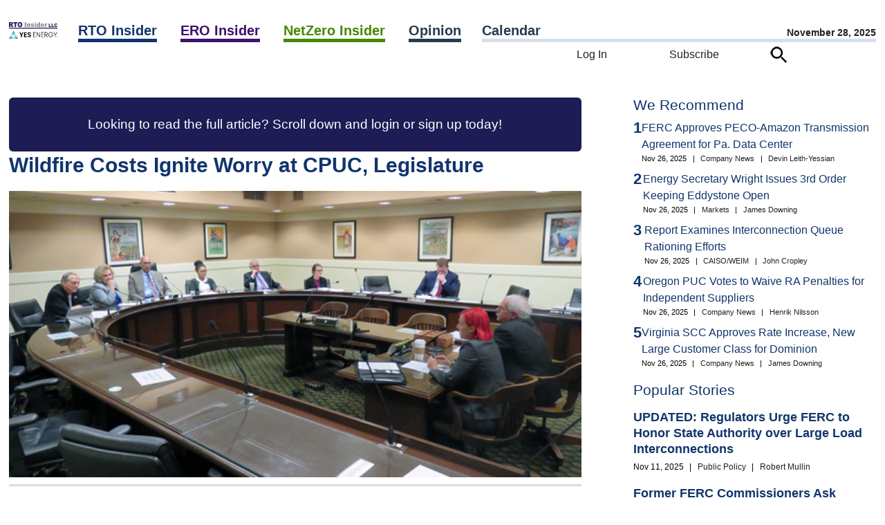

--- FILE ---
content_type: text/html; charset=UTF-8
request_url: https://www.rtoinsider.com/20563-wildfire-costs-ignite-worry-at-cpuc-legislature/
body_size: 76247
content:
<script>		var curhost = window.location.href;
		var curhostlower = curhost.toLowerCase();
		if(curhostlower.search(/rtowww/i) >= 0) {
			document.write('<p>This is not the <a href="https://www.rtoinsider.com">RTO Insider</a> site you are looking for.<p><br><p><a href="//www.rtoinsider.com/wp-login.php">Unless it is</a>.</p>');
			window.stop();
		}</script><!DOCTYPE html>
<html lang="en-US" class="no-js no-svg"> 
<head>
	<meta charset="UTF-8" />
	<meta name="viewport" content="width=device-width, initial-scale=1" />
	<link rel="profile" href="https://gmpg.org/xfn/11">
	<meta name="google-site-verification" content="Ms7rvC5AYag7p8aNOKjHeXelQUCuvvZmcGyg2okX0Uo" />
<script>(function(html){html.className = html.className.replace(/\bno-js\b/,'js')})(document.documentElement);</script>
<meta name='robots' content='index, follow, max-image-preview:large, max-snippet:-1, max-video-preview:-1' />
	<style>img:is([sizes="auto" i], [sizes^="auto," i]) { contain-intrinsic-size: 3000px 1500px }</style>
	
	<!-- This site is optimized with the Yoast SEO Premium plugin v26.4 (Yoast SEO v26.4) - https://yoast.com/wordpress/plugins/seo/ -->
	<title>Wildfire Costs Ignite Worry at CPUC, Legislature - RTO Insider</title>
	<link rel="canonical" href="https://www.rtoinsider.com/20563-wildfire-costs-ignite-worry-at-cpuc-legislature/" />
	<meta property="og:locale" content="en_US" />
	<meta property="og:type" content="article" />
	<meta property="og:title" content="Wildfire Costs Ignite Worry at CPUC, Legislature" />
	<meta property="og:description" content="California regulators and lawmakers are sounding the alarm over a possible decline in the financial and credit health of utilities stemming from wildfire risk and liability." />
	<meta property="og:url" content="//www.rtoinsider.com/20563-wildfire-costs-ignite-worry-at-cpuc-legislature/" />
	<meta property="og:site_name" content="RTO Insider" />
	<meta property="article:publisher" content="https://www.facebook.com/search/top?q=rto%20insider" />
	<meta property="article:published_time" content="2018-02-27T13:00:00+00:00" />
	<meta name="author" content="RTO Insider Staff" />
	<meta name="twitter:card" content="summary_large_image" />
	<meta name="twitter:creator" content="@rtoinsider" />
	<meta name="twitter:site" content="@rtoinsider" />
	<meta name="twitter:label1" content="Written by" />
	<meta name="twitter:data1" content="RTO Insider Staff" />
	<meta name="twitter:label2" content="Est. reading time" />
	<meta name="twitter:data2" content="4 minutes" />
	<script type="application/ld+json" class="yoast-schema-graph">{"@context":"https://schema.org","@graph":[{"@type":"NewsArticle","@id":"//www.rtoinsider.com/20563-wildfire-costs-ignite-worry-at-cpuc-legislature/#article","isPartOf":{"@id":"//www.rtoinsider.com/20563-wildfire-costs-ignite-worry-at-cpuc-legislature/"},"author":{"name":"RTO Insider Staff","@id":"//www.rtoinsider.com/#/schema/person/5f8066db0d8ff39ff0feb34631728cd9"},"headline":"Wildfire Costs Ignite Worry at CPUC, Legislature","datePublished":"2018-02-27T13:00:00+00:00","mainEntityOfPage":{"@id":"//www.rtoinsider.com/20563-wildfire-costs-ignite-worry-at-cpuc-legislature/"},"wordCount":757,"commentCount":0,"publisher":{"@id":"//www.rtoinsider.com/#organization"},"keywords":["California Independent System Operator (CAISO)","California Public Utilities Commission (CPUC)"],"articleSection":["CAISO/WEIM","California Agencies &amp; Legislature","California Legislature","California Public Utilities Commission (CPUC)","Public Policy","Transmission","Transmission Planning"],"inLanguage":"en-US","potentialAction":[{"@type":"CommentAction","name":"Comment","target":["//www.rtoinsider.com/20563-wildfire-costs-ignite-worry-at-cpuc-legislature/#respond"]}],"copyrightYear":"2018","copyrightHolder":{"@id":"//www.rtoinsider.com/#organization"}},{"@type":"WebPage","@id":"//www.rtoinsider.com/20563-wildfire-costs-ignite-worry-at-cpuc-legislature/","url":"//www.rtoinsider.com/20563-wildfire-costs-ignite-worry-at-cpuc-legislature/","name":"Wildfire Costs Ignite Worry at CPUC, Legislature - RTO Insider","isPartOf":{"@id":"//www.rtoinsider.com/#website"},"datePublished":"2018-02-27T13:00:00+00:00","breadcrumb":{"@id":"//www.rtoinsider.com/20563-wildfire-costs-ignite-worry-at-cpuc-legislature/#breadcrumb"},"inLanguage":"en-US","potentialAction":[{"@type":"ReadAction","target":["//www.rtoinsider.com/20563-wildfire-costs-ignite-worry-at-cpuc-legislature/"]}]},{"@type":"BreadcrumbList","@id":"//www.rtoinsider.com/20563-wildfire-costs-ignite-worry-at-cpuc-legislature/#breadcrumb","itemListElement":[{"@type":"ListItem","position":1,"name":"Home","item":"//www.rtoinsider.com/"},{"@type":"ListItem","position":2,"name":"Wildfire Costs Ignite Worry at CPUC, Legislature"}]},{"@type":"WebSite","@id":"//www.rtoinsider.com/#website","url":"//www.rtoinsider.com/","name":"RTO Insider","description":"Your eyes and ears on the organized electric markets, electric reliability, and decarbonization.","publisher":{"@id":"//www.rtoinsider.com/#organization"},"potentialAction":[{"@type":"SearchAction","target":{"@type":"EntryPoint","urlTemplate":"//www.rtoinsider.com/?s={search_term_string}"},"query-input":{"@type":"PropertyValueSpecification","valueRequired":true,"valueName":"search_term_string"}}],"inLanguage":"en-US"},{"@type":"Organization","@id":"//www.rtoinsider.com/#organization","name":"RTO Insider LLC","url":"//www.rtoinsider.com/","logo":{"@type":"ImageObject","inLanguage":"en-US","@id":"//www.rtoinsider.com/#/schema/logo/image/","url":"//www.rtoinsider.com/wp-content/uploads/2023/06/rtollclogo.png","contentUrl":"//www.rtoinsider.com/wp-content/uploads/2023/06/rtollclogo.png","width":1145,"height":1145,"caption":"RTO Insider LLC"},"image":{"@id":"//www.rtoinsider.com/#/schema/logo/image/"},"sameAs":["https://www.facebook.com/search/top?q=rto insider","https://x.com/rtoinsider","https://www.linkedin.com/company/3326640"]},{"@type":"Person","@id":"//www.rtoinsider.com/#/schema/person/5f8066db0d8ff39ff0feb34631728cd9","name":"RTO Insider Staff","image":{"@type":"ImageObject","inLanguage":"en-US","@id":"//www.rtoinsider.com/#/schema/person/image/","url":"https://secure.gravatar.com/avatar/1ea45ef5dba87bf54633613ebc0056688c4f3acda70f1bd265b076ed15a49fda?s=96&d=mm&r=g","contentUrl":"https://secure.gravatar.com/avatar/1ea45ef5dba87bf54633613ebc0056688c4f3acda70f1bd265b076ed15a49fda?s=96&d=mm&r=g","caption":"RTO Insider Staff"},"url":"//www.rtoinsider.com/author/rto-insider-staff/"}]}</script>
	<!-- / Yoast SEO Premium plugin. -->


<link rel="alternate" type="application/rss+xml" title="RTO Insider &raquo; Feed" href="//www.rtoinsider.com/feed/" />
<link rel="alternate" type="application/rss+xml" title="RTO Insider &raquo; Comments Feed" href="//www.rtoinsider.com/comments/feed/" />
<link rel="alternate" type="application/rss+xml" title="RTO Insider &raquo; Wildfire Costs Ignite Worry at CPUC, Legislature Comments Feed" href="//www.rtoinsider.com/20563-wildfire-costs-ignite-worry-at-cpuc-legislature/feed/" />
<script>
window._wpemojiSettings = {"baseUrl":"https:\/\/s.w.org\/images\/core\/emoji\/16.0.1\/72x72\/","ext":".png","svgUrl":"https:\/\/s.w.org\/images\/core\/emoji\/16.0.1\/svg\/","svgExt":".svg","source":{"concatemoji":"https:\/\/www.rtoinsider.com\/wp-includes\/js\/wp-emoji-release.min.js?ver=6.8.3"}};
/*! This file is auto-generated */
!function(s,n){var o,i,e;function c(e){try{var t={supportTests:e,timestamp:(new Date).valueOf()};sessionStorage.setItem(o,JSON.stringify(t))}catch(e){}}function p(e,t,n){e.clearRect(0,0,e.canvas.width,e.canvas.height),e.fillText(t,0,0);var t=new Uint32Array(e.getImageData(0,0,e.canvas.width,e.canvas.height).data),a=(e.clearRect(0,0,e.canvas.width,e.canvas.height),e.fillText(n,0,0),new Uint32Array(e.getImageData(0,0,e.canvas.width,e.canvas.height).data));return t.every(function(e,t){return e===a[t]})}function u(e,t){e.clearRect(0,0,e.canvas.width,e.canvas.height),e.fillText(t,0,0);for(var n=e.getImageData(16,16,1,1),a=0;a<n.data.length;a++)if(0!==n.data[a])return!1;return!0}function f(e,t,n,a){switch(t){case"flag":return n(e,"\ud83c\udff3\ufe0f\u200d\u26a7\ufe0f","\ud83c\udff3\ufe0f\u200b\u26a7\ufe0f")?!1:!n(e,"\ud83c\udde8\ud83c\uddf6","\ud83c\udde8\u200b\ud83c\uddf6")&&!n(e,"\ud83c\udff4\udb40\udc67\udb40\udc62\udb40\udc65\udb40\udc6e\udb40\udc67\udb40\udc7f","\ud83c\udff4\u200b\udb40\udc67\u200b\udb40\udc62\u200b\udb40\udc65\u200b\udb40\udc6e\u200b\udb40\udc67\u200b\udb40\udc7f");case"emoji":return!a(e,"\ud83e\udedf")}return!1}function g(e,t,n,a){var r="undefined"!=typeof WorkerGlobalScope&&self instanceof WorkerGlobalScope?new OffscreenCanvas(300,150):s.createElement("canvas"),o=r.getContext("2d",{willReadFrequently:!0}),i=(o.textBaseline="top",o.font="600 32px Arial",{});return e.forEach(function(e){i[e]=t(o,e,n,a)}),i}function t(e){var t=s.createElement("script");t.src=e,t.defer=!0,s.head.appendChild(t)}"undefined"!=typeof Promise&&(o="wpEmojiSettingsSupports",i=["flag","emoji"],n.supports={everything:!0,everythingExceptFlag:!0},e=new Promise(function(e){s.addEventListener("DOMContentLoaded",e,{once:!0})}),new Promise(function(t){var n=function(){try{var e=JSON.parse(sessionStorage.getItem(o));if("object"==typeof e&&"number"==typeof e.timestamp&&(new Date).valueOf()<e.timestamp+604800&&"object"==typeof e.supportTests)return e.supportTests}catch(e){}return null}();if(!n){if("undefined"!=typeof Worker&&"undefined"!=typeof OffscreenCanvas&&"undefined"!=typeof URL&&URL.createObjectURL&&"undefined"!=typeof Blob)try{var e="postMessage("+g.toString()+"("+[JSON.stringify(i),f.toString(),p.toString(),u.toString()].join(",")+"));",a=new Blob([e],{type:"text/javascript"}),r=new Worker(URL.createObjectURL(a),{name:"wpTestEmojiSupports"});return void(r.onmessage=function(e){c(n=e.data),r.terminate(),t(n)})}catch(e){}c(n=g(i,f,p,u))}t(n)}).then(function(e){for(var t in e)n.supports[t]=e[t],n.supports.everything=n.supports.everything&&n.supports[t],"flag"!==t&&(n.supports.everythingExceptFlag=n.supports.everythingExceptFlag&&n.supports[t]);n.supports.everythingExceptFlag=n.supports.everythingExceptFlag&&!n.supports.flag,n.DOMReady=!1,n.readyCallback=function(){n.DOMReady=!0}}).then(function(){return e}).then(function(){var e;n.supports.everything||(n.readyCallback(),(e=n.source||{}).concatemoji?t(e.concatemoji):e.wpemoji&&e.twemoji&&(t(e.twemoji),t(e.wpemoji)))}))}((window,document),window._wpemojiSettings);
</script>

<link rel='stylesheet' id='mec-select2-style-css' href='//www.rtoinsider.com/wp-content/plugins/modern-events-calendar/assets/packages/select2/select2.min.css?ver=7.27.0.1764391898' media='all' />
<link rel='stylesheet' id='mec-font-icons-css' href='//www.rtoinsider.com/wp-content/plugins/modern-events-calendar/assets/css/iconfonts.css?ver=7.27.0.1764391898' media='all' />
<link rel='stylesheet' id='mec-frontend-style-css' href='//www.rtoinsider.com/wp-content/plugins/modern-events-calendar/assets/css/frontend.min.css?ver=7.27.0.1764391898' media='all' />
<link rel='stylesheet' id='mec-tooltip-style-css' href='//www.rtoinsider.com/wp-content/plugins/modern-events-calendar/assets/packages/tooltip/tooltip.css?ver=7.27.0.1764391898' media='all' />
<link rel='stylesheet' id='mec-tooltip-shadow-style-css' href='//www.rtoinsider.com/wp-content/plugins/modern-events-calendar/assets/packages/tooltip/tooltipster-sideTip-shadow.min.css?ver=7.27.0.1764391898' media='all' />
<link rel='stylesheet' id='featherlight-css' href='//www.rtoinsider.com/wp-content/plugins/modern-events-calendar/assets/packages/featherlight/featherlight.css?ver=7.27.0.1764391898' media='all' />
<link rel='stylesheet' id='mec-lity-style-css' href='//www.rtoinsider.com/wp-content/plugins/modern-events-calendar/assets/packages/lity/lity.min.css?ver=7.27.0.1764391898' media='all' />
<link rel='stylesheet' id='mec-general-calendar-style-css' href='//www.rtoinsider.com/wp-content/plugins/modern-events-calendar/assets/css/mec-general-calendar.css?ver=7.27.0.1764391898' media='all' />
<style id='wp-emoji-styles-inline-css'>

	img.wp-smiley, img.emoji {
		display: inline !important;
		border: none !important;
		box-shadow: none !important;
		height: 1em !important;
		width: 1em !important;
		margin: 0 0.07em !important;
		vertical-align: -0.1em !important;
		background: none !important;
		padding: 0 !important;
	}
</style>
<style id='wp-block-library-theme-inline-css'>
.wp-block-audio :where(figcaption){color:#555;font-size:13px;text-align:center}.is-dark-theme .wp-block-audio :where(figcaption){color:#ffffffa6}.wp-block-audio{margin:0 0 1em}.wp-block-code{border:1px solid #ccc;border-radius:4px;font-family:Menlo,Consolas,monaco,monospace;padding:.8em 1em}.wp-block-embed :where(figcaption){color:#555;font-size:13px;text-align:center}.is-dark-theme .wp-block-embed :where(figcaption){color:#ffffffa6}.wp-block-embed{margin:0 0 1em}.blocks-gallery-caption{color:#555;font-size:13px;text-align:center}.is-dark-theme .blocks-gallery-caption{color:#ffffffa6}:root :where(.wp-block-image figcaption){color:#555;font-size:13px;text-align:center}.is-dark-theme :root :where(.wp-block-image figcaption){color:#ffffffa6}.wp-block-image{margin:0 0 1em}.wp-block-pullquote{border-bottom:4px solid;border-top:4px solid;color:currentColor;margin-bottom:1.75em}.wp-block-pullquote cite,.wp-block-pullquote footer,.wp-block-pullquote__citation{color:currentColor;font-size:.8125em;font-style:normal;text-transform:uppercase}.wp-block-quote{border-left:.25em solid;margin:0 0 1.75em;padding-left:1em}.wp-block-quote cite,.wp-block-quote footer{color:currentColor;font-size:.8125em;font-style:normal;position:relative}.wp-block-quote:where(.has-text-align-right){border-left:none;border-right:.25em solid;padding-left:0;padding-right:1em}.wp-block-quote:where(.has-text-align-center){border:none;padding-left:0}.wp-block-quote.is-large,.wp-block-quote.is-style-large,.wp-block-quote:where(.is-style-plain){border:none}.wp-block-search .wp-block-search__label{font-weight:700}.wp-block-search__button{border:1px solid #ccc;padding:.375em .625em}:where(.wp-block-group.has-background){padding:1.25em 2.375em}.wp-block-separator.has-css-opacity{opacity:.4}.wp-block-separator{border:none;border-bottom:2px solid;margin-left:auto;margin-right:auto}.wp-block-separator.has-alpha-channel-opacity{opacity:1}.wp-block-separator:not(.is-style-wide):not(.is-style-dots){width:100px}.wp-block-separator.has-background:not(.is-style-dots){border-bottom:none;height:1px}.wp-block-separator.has-background:not(.is-style-wide):not(.is-style-dots){height:2px}.wp-block-table{margin:0 0 1em}.wp-block-table td,.wp-block-table th{word-break:normal}.wp-block-table :where(figcaption){color:#555;font-size:13px;text-align:center}.is-dark-theme .wp-block-table :where(figcaption){color:#ffffffa6}.wp-block-video :where(figcaption){color:#555;font-size:13px;text-align:center}.is-dark-theme .wp-block-video :where(figcaption){color:#ffffffa6}.wp-block-video{margin:0 0 1em}:root :where(.wp-block-template-part.has-background){margin-bottom:0;margin-top:0;padding:1.25em 2.375em}
</style>
<style id='classic-theme-styles-inline-css'>
/*! This file is auto-generated */
.wp-block-button__link{color:#fff;background-color:#32373c;border-radius:9999px;box-shadow:none;text-decoration:none;padding:calc(.667em + 2px) calc(1.333em + 2px);font-size:1.125em}.wp-block-file__button{background:#32373c;color:#fff;text-decoration:none}
</style>
<style id='global-styles-inline-css'>
:root{--wp--preset--aspect-ratio--square: 1;--wp--preset--aspect-ratio--4-3: 4/3;--wp--preset--aspect-ratio--3-4: 3/4;--wp--preset--aspect-ratio--3-2: 3/2;--wp--preset--aspect-ratio--2-3: 2/3;--wp--preset--aspect-ratio--16-9: 16/9;--wp--preset--aspect-ratio--9-16: 9/16;--wp--preset--color--black: #000000;--wp--preset--color--cyan-bluish-gray: #abb8c3;--wp--preset--color--white: #ffffff;--wp--preset--color--pale-pink: #f78da7;--wp--preset--color--vivid-red: #cf2e2e;--wp--preset--color--luminous-vivid-orange: #ff6900;--wp--preset--color--luminous-vivid-amber: #fcb900;--wp--preset--color--light-green-cyan: #7bdcb5;--wp--preset--color--vivid-green-cyan: #00d084;--wp--preset--color--pale-cyan-blue: #8ed1fc;--wp--preset--color--vivid-cyan-blue: #0693e3;--wp--preset--color--vivid-purple: #9b51e0;--wp--preset--gradient--vivid-cyan-blue-to-vivid-purple: linear-gradient(135deg,rgba(6,147,227,1) 0%,rgb(155,81,224) 100%);--wp--preset--gradient--light-green-cyan-to-vivid-green-cyan: linear-gradient(135deg,rgb(122,220,180) 0%,rgb(0,208,130) 100%);--wp--preset--gradient--luminous-vivid-amber-to-luminous-vivid-orange: linear-gradient(135deg,rgba(252,185,0,1) 0%,rgba(255,105,0,1) 100%);--wp--preset--gradient--luminous-vivid-orange-to-vivid-red: linear-gradient(135deg,rgba(255,105,0,1) 0%,rgb(207,46,46) 100%);--wp--preset--gradient--very-light-gray-to-cyan-bluish-gray: linear-gradient(135deg,rgb(238,238,238) 0%,rgb(169,184,195) 100%);--wp--preset--gradient--cool-to-warm-spectrum: linear-gradient(135deg,rgb(74,234,220) 0%,rgb(151,120,209) 20%,rgb(207,42,186) 40%,rgb(238,44,130) 60%,rgb(251,105,98) 80%,rgb(254,248,76) 100%);--wp--preset--gradient--blush-light-purple: linear-gradient(135deg,rgb(255,206,236) 0%,rgb(152,150,240) 100%);--wp--preset--gradient--blush-bordeaux: linear-gradient(135deg,rgb(254,205,165) 0%,rgb(254,45,45) 50%,rgb(107,0,62) 100%);--wp--preset--gradient--luminous-dusk: linear-gradient(135deg,rgb(255,203,112) 0%,rgb(199,81,192) 50%,rgb(65,88,208) 100%);--wp--preset--gradient--pale-ocean: linear-gradient(135deg,rgb(255,245,203) 0%,rgb(182,227,212) 50%,rgb(51,167,181) 100%);--wp--preset--gradient--electric-grass: linear-gradient(135deg,rgb(202,248,128) 0%,rgb(113,206,126) 100%);--wp--preset--gradient--midnight: linear-gradient(135deg,rgb(2,3,129) 0%,rgb(40,116,252) 100%);--wp--preset--font-size--small: 13px;--wp--preset--font-size--medium: 20px;--wp--preset--font-size--large: 36px;--wp--preset--font-size--x-large: 42px;--wp--preset--spacing--20: 0.44rem;--wp--preset--spacing--30: 0.67rem;--wp--preset--spacing--40: 1rem;--wp--preset--spacing--50: 1.5rem;--wp--preset--spacing--60: 2.25rem;--wp--preset--spacing--70: 3.38rem;--wp--preset--spacing--80: 5.06rem;--wp--preset--shadow--natural: 6px 6px 9px rgba(0, 0, 0, 0.2);--wp--preset--shadow--deep: 12px 12px 50px rgba(0, 0, 0, 0.4);--wp--preset--shadow--sharp: 6px 6px 0px rgba(0, 0, 0, 0.2);--wp--preset--shadow--outlined: 6px 6px 0px -3px rgba(255, 255, 255, 1), 6px 6px rgba(0, 0, 0, 1);--wp--preset--shadow--crisp: 6px 6px 0px rgba(0, 0, 0, 1);}:where(.is-layout-flex){gap: 0.5em;}:where(.is-layout-grid){gap: 0.5em;}body .is-layout-flex{display: flex;}.is-layout-flex{flex-wrap: wrap;align-items: center;}.is-layout-flex > :is(*, div){margin: 0;}body .is-layout-grid{display: grid;}.is-layout-grid > :is(*, div){margin: 0;}:where(.wp-block-columns.is-layout-flex){gap: 2em;}:where(.wp-block-columns.is-layout-grid){gap: 2em;}:where(.wp-block-post-template.is-layout-flex){gap: 1.25em;}:where(.wp-block-post-template.is-layout-grid){gap: 1.25em;}.has-black-color{color: var(--wp--preset--color--black) !important;}.has-cyan-bluish-gray-color{color: var(--wp--preset--color--cyan-bluish-gray) !important;}.has-white-color{color: var(--wp--preset--color--white) !important;}.has-pale-pink-color{color: var(--wp--preset--color--pale-pink) !important;}.has-vivid-red-color{color: var(--wp--preset--color--vivid-red) !important;}.has-luminous-vivid-orange-color{color: var(--wp--preset--color--luminous-vivid-orange) !important;}.has-luminous-vivid-amber-color{color: var(--wp--preset--color--luminous-vivid-amber) !important;}.has-light-green-cyan-color{color: var(--wp--preset--color--light-green-cyan) !important;}.has-vivid-green-cyan-color{color: var(--wp--preset--color--vivid-green-cyan) !important;}.has-pale-cyan-blue-color{color: var(--wp--preset--color--pale-cyan-blue) !important;}.has-vivid-cyan-blue-color{color: var(--wp--preset--color--vivid-cyan-blue) !important;}.has-vivid-purple-color{color: var(--wp--preset--color--vivid-purple) !important;}.has-black-background-color{background-color: var(--wp--preset--color--black) !important;}.has-cyan-bluish-gray-background-color{background-color: var(--wp--preset--color--cyan-bluish-gray) !important;}.has-white-background-color{background-color: var(--wp--preset--color--white) !important;}.has-pale-pink-background-color{background-color: var(--wp--preset--color--pale-pink) !important;}.has-vivid-red-background-color{background-color: var(--wp--preset--color--vivid-red) !important;}.has-luminous-vivid-orange-background-color{background-color: var(--wp--preset--color--luminous-vivid-orange) !important;}.has-luminous-vivid-amber-background-color{background-color: var(--wp--preset--color--luminous-vivid-amber) !important;}.has-light-green-cyan-background-color{background-color: var(--wp--preset--color--light-green-cyan) !important;}.has-vivid-green-cyan-background-color{background-color: var(--wp--preset--color--vivid-green-cyan) !important;}.has-pale-cyan-blue-background-color{background-color: var(--wp--preset--color--pale-cyan-blue) !important;}.has-vivid-cyan-blue-background-color{background-color: var(--wp--preset--color--vivid-cyan-blue) !important;}.has-vivid-purple-background-color{background-color: var(--wp--preset--color--vivid-purple) !important;}.has-black-border-color{border-color: var(--wp--preset--color--black) !important;}.has-cyan-bluish-gray-border-color{border-color: var(--wp--preset--color--cyan-bluish-gray) !important;}.has-white-border-color{border-color: var(--wp--preset--color--white) !important;}.has-pale-pink-border-color{border-color: var(--wp--preset--color--pale-pink) !important;}.has-vivid-red-border-color{border-color: var(--wp--preset--color--vivid-red) !important;}.has-luminous-vivid-orange-border-color{border-color: var(--wp--preset--color--luminous-vivid-orange) !important;}.has-luminous-vivid-amber-border-color{border-color: var(--wp--preset--color--luminous-vivid-amber) !important;}.has-light-green-cyan-border-color{border-color: var(--wp--preset--color--light-green-cyan) !important;}.has-vivid-green-cyan-border-color{border-color: var(--wp--preset--color--vivid-green-cyan) !important;}.has-pale-cyan-blue-border-color{border-color: var(--wp--preset--color--pale-cyan-blue) !important;}.has-vivid-cyan-blue-border-color{border-color: var(--wp--preset--color--vivid-cyan-blue) !important;}.has-vivid-purple-border-color{border-color: var(--wp--preset--color--vivid-purple) !important;}.has-vivid-cyan-blue-to-vivid-purple-gradient-background{background: var(--wp--preset--gradient--vivid-cyan-blue-to-vivid-purple) !important;}.has-light-green-cyan-to-vivid-green-cyan-gradient-background{background: var(--wp--preset--gradient--light-green-cyan-to-vivid-green-cyan) !important;}.has-luminous-vivid-amber-to-luminous-vivid-orange-gradient-background{background: var(--wp--preset--gradient--luminous-vivid-amber-to-luminous-vivid-orange) !important;}.has-luminous-vivid-orange-to-vivid-red-gradient-background{background: var(--wp--preset--gradient--luminous-vivid-orange-to-vivid-red) !important;}.has-very-light-gray-to-cyan-bluish-gray-gradient-background{background: var(--wp--preset--gradient--very-light-gray-to-cyan-bluish-gray) !important;}.has-cool-to-warm-spectrum-gradient-background{background: var(--wp--preset--gradient--cool-to-warm-spectrum) !important;}.has-blush-light-purple-gradient-background{background: var(--wp--preset--gradient--blush-light-purple) !important;}.has-blush-bordeaux-gradient-background{background: var(--wp--preset--gradient--blush-bordeaux) !important;}.has-luminous-dusk-gradient-background{background: var(--wp--preset--gradient--luminous-dusk) !important;}.has-pale-ocean-gradient-background{background: var(--wp--preset--gradient--pale-ocean) !important;}.has-electric-grass-gradient-background{background: var(--wp--preset--gradient--electric-grass) !important;}.has-midnight-gradient-background{background: var(--wp--preset--gradient--midnight) !important;}.has-small-font-size{font-size: var(--wp--preset--font-size--small) !important;}.has-medium-font-size{font-size: var(--wp--preset--font-size--medium) !important;}.has-large-font-size{font-size: var(--wp--preset--font-size--large) !important;}.has-x-large-font-size{font-size: var(--wp--preset--font-size--x-large) !important;}
:where(.wp-block-post-template.is-layout-flex){gap: 1.25em;}:where(.wp-block-post-template.is-layout-grid){gap: 1.25em;}
:where(.wp-block-columns.is-layout-flex){gap: 2em;}:where(.wp-block-columns.is-layout-grid){gap: 2em;}
:root :where(.wp-block-pullquote){font-size: 1.5em;line-height: 1.6;}
</style>
<link rel='stylesheet' id='taxopress-frontend-css-css' href='//www.rtoinsider.com/wp-content/plugins/simple-tags/assets/frontend/css/frontend.css?ver=3.40.1' media='all' />
<link rel='stylesheet' id='simple-favorites-css' href='//www.rtoinsider.com/wp-content/plugins/favorites/assets/css/favorites.css?ver=2.3.6' media='all' />
<script src="//www.rtoinsider.com/wp-includes/js/jquery/jquery.min.js?ver=3.7.1" id="jquery-core-js"></script>
<script src="//www.rtoinsider.com/wp-content/plugins/rto-customizations/js/jquery.creditCardValidator.js?ver=6.8.3" id="ccvalidator-js"></script>
<!--[if lt IE 9]>
<script src="//www.rtoinsider.com/wp-content/themes/rtoinsider/assets/js/html5.js?ver=20161020" id="html5-js"></script>
<![endif]-->
<script src="//www.rtoinsider.com/wp-content/plugins/simple-tags/assets/frontend/js/frontend.js?ver=3.40.1" id="taxopress-frontend-js-js"></script>
<script id="favorites-js-extra">
var favorites_data = {"ajaxurl":"https:\/\/www.rtoinsider.com\/wp-admin\/admin-ajax.php","nonce":"db6945ee25","favorite":"<img class=\"faveicon\" src=\"\/wp-content\/plugins\/rto-customizations\/roundbookmarkunfilled.png\"> Bookmark","favorited":"<img class=\"faveicon\" src=\"\/wp-content\/plugins\/rto-customizations\/roundbookmarkfilled.png\"> Unbookmark","includecount":"","indicate_loading":"","loading_text":"Loading","loading_image":"","loading_image_active":"","loading_image_preload":"","cache_enabled":"1","button_options":{"button_type":"custom","custom_colors":false,"box_shadow":false,"include_count":false,"default":{"background_default":false,"border_default":false,"text_default":false,"icon_default":false,"count_default":false},"active":{"background_active":false,"border_active":false,"text_active":false,"icon_active":false,"count_active":false}},"authentication_modal_content":"<p>Please login to add favorites.<\/p><p><a href=\"#\" data-favorites-modal-close>Dismiss this notice<\/a><\/p>","authentication_redirect":"","dev_mode":"","logged_in":"","user_id":"0","authentication_redirect_url":"https:\/\/www.rtoinsider.com\/wp-login.php"};
</script>
<script src="//www.rtoinsider.com/wp-content/plugins/favorites/assets/js/favorites.min.js?ver=2.3.6" id="favorites-js"></script>
<link rel="https://api.w.org/" href="//www.rtoinsider.com/wp-json/" /><link rel="alternate" title="JSON" type="application/json" href="//www.rtoinsider.com/wp-json/wp/v2/posts/34181" /><link rel="EditURI" type="application/rsd+xml" title="RSD" href="//www.rtoinsider.com/xmlrpc.php?rsd" />
<meta name="generator" content="WordPress 6.8.3" />
<link rel='shortlink' href='//www.rtoinsider.com/?p=34181' />
<link rel="alternate" title="oEmbed (JSON)" type="application/json+oembed" href="//www.rtoinsider.com/wp-json/oembed/1.0/embed?url=https%3A%2F%2Fwww.rtoinsider.com%2F20563-wildfire-costs-ignite-worry-at-cpuc-legislature%2F" />
<link rel="alternate" title="oEmbed (XML)" type="text/xml+oembed" href="//www.rtoinsider.com/wp-json/oembed/1.0/embed?url=https%3A%2F%2Fwww.rtoinsider.com%2F20563-wildfire-costs-ignite-worry-at-cpuc-legislature%2F&#038;format=xml" />
<link rel="pingback" href="//www.rtoinsider.com/xmlrpc.php">
<link rel="icon" href="https://www.rtoinsider.com/wp-content/uploads/2023/06/cropped-favicon512-32x32.png" sizes="32x32" />
<link rel="icon" href="https://www.rtoinsider.com/wp-content/uploads/2023/06/cropped-favicon512-192x192.png" sizes="192x192" />
<link rel="apple-touch-icon" href="https://www.rtoinsider.com/wp-content/uploads/2023/06/cropped-favicon512-180x180.png" />
<meta name="msapplication-TileImage" content="https://www.rtoinsider.com/wp-content/uploads/2023/06/cropped-favicon512-270x270.png" />
<style>:root,::before,::after{--mec-color-skin: #1e1c55;--mec-color-skin-rgba-1: rgba(30,28,85,.25);--mec-color-skin-rgba-2: rgba(30,28,85,.5);--mec-color-skin-rgba-3: rgba(30,28,85,.75);--mec-color-skin-rgba-4: rgba(30,28,85,.11);--mec-primary-border-radius: ;--mec-secondary-border-radius: ;--mec-container-normal-width: 1196px;--mec-container-large-width: 1690px;--mec-title-color: #1e1c55;--mec-fes-main-color: #40d9f1;--mec-fes-main-color-rgba-1: rgba(64, 217, 241, 0.12);--mec-fes-main-color-rgba-2: rgba(64, 217, 241, 0.23);--mec-fes-main-color-rgba-3: rgba(64, 217, 241, 0.03);--mec-fes-main-color-rgba-4: rgba(64, 217, 241, 0.3);--mec-fes-main-color-rgba-5: rgb(64 217 241 / 7%);--mec-fes-main-color-rgba-6: rgba(64, 217, 241, 0.2);</style><noscript><style id="rocket-lazyload-nojs-css">.rll-youtube-player, [data-lazy-src]{display:none !important;}</style></noscript><!-- Google Tag Manager -->
<script>(function(w,d,s,l,i){w[l]=w[l]||[];w[l].push({'gtm.start':
new Date().getTime(),event:'gtm.js'});var f=d.getElementsByTagName(s)[0],
j=d.createElement(s),dl=l!='dataLayer'?'&l='+l:'';j.async=true;j.src=
'https://www.googletagmanager.com/gtm.js?id='+i+dl;f.parentNode.insertBefore(j,f);
})(window,document,'script','dataLayer','GTM-5K847FG');
</script>
<!-- End Google Tag Manager -->

	<meta name="pagetype" content="article">
	<meta name="description" content="Wildfire Costs Ignite Worry at CPUC, Legislature">
	<meta name="publications" content="rto">
	
	<link rel="preload" href="//www.rtoinsider.com/wp-content/themes/rtoinsider/jquery-ui-1.13.2-dialog/jquery-ui.min.css" as="style" onload="this.onload=null;this.rel='stylesheet'">
	<noscript><link rel="stylesheet" href="//www.rtoinsider.com/wp-content/themes/rtoinsider/jquery-ui-1.13.2-dialog/jquery-ui.min.css"></noscript>

<!-- 
	<link rel="preload" href="//www.rtoinsider.com/wp-content/themes/rtoinsider/theme.css?ver=20251105" as="style" onload="this.onload=null;this.rel='stylesheet'">
	<noscript><link rel="stylesheet" href="//www.rtoinsider.com/wp-content/themes/rtoinsider/theme.css"></noscript>
 -->
	<link rel="stylesheet" type="text/css" href="//www.rtoinsider.com/wp-content/themes/rtoinsider/theme.css?ver=20251112">
	<script>
	var viewurl = '//www.rtoinsider.com/wp-admin/admin-ajax.php?action=rto_logpg';
	var postid = 0;
	var userid = '';
	var ip = "172.69.59.223";
				postid = 34181;
		fetch(viewurl + '&p=' + postid + '&u=' + userid + '&ip=' + ip, { method: 'POST' });
	</script>
	<script src="//www.rtoinsider.com/wp-content/themes/rtoinsider/jquery-ui-1.13.2-dialog/jquery-ui.min.js"></script>

</head>
<body 
class="wp-singular post-template-default single single-post postid-34181 single-format-standard wp-embed-responsive wp-theme-rtoinsider mec-theme-rtoinsider group-blog has-header-image has-sidebar colors-light">
<!-- Google Tag Manager (noscript) -->
<noscript><iframe src="https://www.googletagmanager.com/ns.html?id=GTM-5K847FG"
height="0" width="0" style="display:none;visibility:hidden"></iframe></noscript>
<!-- End Google Tag Manager (noscript) -->
<nav id="mobile-navigation">
	<div id="hamburger-menu"><form action="/" id="hamburger-search-form" method="get" style="margin-top: 30px;"><input name="s" type="text" placeholder="Search..." id="quicksearchbox">&nbsp;<img class="searchicon" src="data:image/svg+xml,%3Csvg%20xmlns='http://www.w3.org/2000/svg'%20viewBox='0%200%200%200'%3E%3C/svg%3E" alt="Search" data-lazy-src="//www.rtoinsider.com/wp-content/themes/rtoinsider/searchicon.png"><noscript><img class="searchicon" src="//www.rtoinsider.com/wp-content/themes/rtoinsider/searchicon.png" alt="Search"></noscript></form><br><ul class="main-nav-level1__items"><li class="main-nav-level1__item"><a class="rtoheadlink main-nav__link -has-children" data-eventname="main-nav" data-eventcategory="click" data-eventaction="main-nav-link" data-eventlabel="RTO Insider|/rto-insider" href="https://www.rtoinsider.com/rto-insider">RTO Insider</a> <span class="indicator"><img alt="Expand" src="data:image/svg+xml,%3Csvg%20xmlns='http://www.w3.org/2000/svg'%20viewBox='0%200%200%200'%3E%3C/svg%3E" style="cursor:pointer;" data-lazy-src="//www.rtoinsider.com/wp-content/plugins/rto-customizations/downcarat.png"><noscript><img alt="Expand" src="//www.rtoinsider.com/wp-content/plugins/rto-customizations/downcarat.png" style="cursor:pointer;"></noscript></span><ul class="main-nav-level2__items" style="display:none;"><li class="main-nav-level2__item"><a class="main-nav__link" data-eventname="main-nav" data-eventcategory="click" data-eventaction="main-nav-link" data-eventlabel="CAISO/WEIM|/category/rto/rto-caiso-weim/" href="https://www.rtoinsider.com/category/rto/rto-caiso-weim/">CAISO/WEIM</a></li><li class="main-nav-level2__item"><a class="main-nav__link" data-eventname="main-nav" data-eventcategory="click" data-eventaction="main-nav-link" data-eventlabel="ERCOT|/category/rto/rto-ercot/" href="https://www.rtoinsider.com/category/rto/rto-ercot/">ERCOT</a></li><li class="main-nav-level2__item"><a class="main-nav__link" data-eventname="main-nav" data-eventcategory="click" data-eventaction="main-nav-link" data-eventlabel="FERC &amp; Federal|/category/rto/rto-ferc-federal/" href="https://www.rtoinsider.com/category/rto/rto-ferc-federal/">FERC &amp; Federal</a></li><li class="main-nav-level2__item"><a class="main-nav__link" data-eventname="main-nav" data-eventcategory="click" data-eventaction="main-nav-link" data-eventlabel="IESO|/category/rto/ieso/" href="https://www.rtoinsider.com/category/rto/ieso/">IESO</a></li><li class="main-nav-level2__item"><a class="main-nav__link" data-eventname="main-nav" data-eventcategory="click" data-eventaction="main-nav-link" data-eventlabel="ISO-NE|/category/rto/rto-iso-ne/" href="https://www.rtoinsider.com/category/rto/rto-iso-ne/">ISO-NE</a></li><li class="main-nav-level2__item"><a class="main-nav__link" data-eventname="main-nav" data-eventcategory="click" data-eventaction="main-nav-link" data-eventlabel="MISO|/category/rto/rto-miso/" href="https://www.rtoinsider.com/category/rto/rto-miso/">MISO</a></li><li class="main-nav-level2__item"><a class="main-nav__link" data-eventname="main-nav" data-eventcategory="click" data-eventaction="main-nav-link" data-eventlabel="NYISO|/category/rto/rto-nyiso/" href="https://www.rtoinsider.com/category/rto/rto-nyiso/">NYISO</a></li><li class="main-nav-level2__item"><a class="main-nav__link" data-eventname="main-nav" data-eventcategory="click" data-eventaction="main-nav-link" data-eventlabel="PJM|/category/rto/rto-pjm/" href="https://www.rtoinsider.com/category/rto/rto-pjm/">PJM</a></li><li class="main-nav-level2__item"><a class="main-nav__link" data-eventname="main-nav" data-eventcategory="click" data-eventaction="main-nav-link" data-eventlabel="SPP|/category/rto/rto-spp/" href="https://www.rtoinsider.com/category/rto/rto-spp/">SPP</a></li></ul></li><li class="main-nav-level1__item"><a class="eroheadlink main-nav__link -has-children" data-eventname="main-nav" data-eventcategory="click" data-eventaction="main-nav-link" data-eventlabel="ERO Insider|/ero-insider" href="https://www.rtoinsider.com/ero-insider">ERO Insider</a> <span class="indicator"><img alt="Expand" src="data:image/svg+xml,%3Csvg%20xmlns='http://www.w3.org/2000/svg'%20viewBox='0%200%200%200'%3E%3C/svg%3E" style="cursor:pointer;" data-lazy-src="//www.rtoinsider.com/wp-content/plugins/rto-customizations/downcarat.png"><noscript><img alt="Expand" src="//www.rtoinsider.com/wp-content/plugins/rto-customizations/downcarat.png" style="cursor:pointer;"></noscript></span><ul class="main-nav-level2__items" style="display:none;"><li class="main-nav-level2__item"><a class="main-nav__link" data-eventname="main-nav" data-eventcategory="click" data-eventaction="main-nav-link" data-eventlabel="FERC &amp; Federal|/category/ero/ferc-federal/" href="https://www.rtoinsider.com/category/ero/ferc-federal/">FERC &amp; Federal</a></li><li class="main-nav-level2__item"><a class="main-nav__link" data-eventname="main-nav" data-eventcategory="click" data-eventaction="main-nav-link" data-eventlabel="NERC &amp; Committees|/category/ero/ero-nerc-committees/" href="https://www.rtoinsider.com/category/ero/ero-nerc-committees/">NERC &amp; Committees</a></li><li class="main-nav-level2__item"><a class="main-nav__link" data-eventname="main-nav" data-eventcategory="click" data-eventaction="main-nav-link" data-eventlabel="Regional Entities|/category/ero/ero-regional-entities/" href="https://www.rtoinsider.com/category/ero/ero-regional-entities/">Regional Entities</a></li><li class="main-nav-level2__item"><a class="main-nav__link" data-eventname="main-nav" data-eventcategory="click" data-eventaction="main-nav-link" data-eventlabel="Resource Adequacy|/category/ero/ero-resource-adequacy/" href="https://www.rtoinsider.com/category/ero/ero-resource-adequacy/">Resource Adequacy</a></li><li class="main-nav-level2__item"><a class="main-nav__link" data-eventname="main-nav" data-eventcategory="click" data-eventaction="main-nav-link" data-eventlabel="Standards/Programs|/category/ero/standards-programs/" href="https://www.rtoinsider.com/category/ero/standards-programs/">Standards/Programs</a></li><li class="main-nav-level2__item"><a class="main-nav__link" data-eventname="main-nav" data-eventcategory="click" data-eventaction="main-nav-link" data-eventlabel="State Regulation|/category/ero/ero-state_regulation/" href="https://www.rtoinsider.com/category/ero/ero-state_regulation/">State Regulation</a></li></ul></li><li class="main-nav-level1__item"><a class="nzheadlink main-nav__link -has-children" data-eventname="main-nav" data-eventcategory="click" data-eventaction="main-nav-link" data-eventlabel="NetZero Insider|/netzero-insider" href="https://www.rtoinsider.com/netzero-insider">NetZero Insider</a> <span class="indicator"><img alt="Expand" src="data:image/svg+xml,%3Csvg%20xmlns='http://www.w3.org/2000/svg'%20viewBox='0%200%200%200'%3E%3C/svg%3E" style="cursor:pointer;" data-lazy-src="//www.rtoinsider.com/wp-content/plugins/rto-customizations/downcarat.png"><noscript><img alt="Expand" src="//www.rtoinsider.com/wp-content/plugins/rto-customizations/downcarat.png" style="cursor:pointer;"></noscript></span><ul class="main-nav-level2__items" style="display:none;"><li class="main-nav-level2__item"><a class="main-nav__link" data-eventname="main-nav" data-eventcategory="click" data-eventaction="main-nav-link" data-eventlabel="Agriculture &amp; Land Use|/category/netzero/nz-agriculture/" href="https://www.rtoinsider.com/category/netzero/nz-agriculture/">Agriculture &amp; Land Use</a></li><li class="main-nav-level2__item"><a class="main-nav__link" data-eventname="main-nav" data-eventcategory="click" data-eventaction="main-nav-link" data-eventlabel="Building Decarbonization|/category/netzero/nz-building-decarbonization/" href="https://www.rtoinsider.com/category/netzero/nz-building-decarbonization/">Building Decarbonization</a></li><li class="main-nav-level2__item"><a class="main-nav__link" data-eventname="main-nav" data-eventcategory="click" data-eventaction="main-nav-link" data-eventlabel="Commentary &amp; Special Reports|/category/netzero/nz_special/" href="https://www.rtoinsider.com/category/netzero/nz_special/">Commentary &amp; Special Reports</a></li><li class="main-nav-level2__item"><a class="main-nav__link" data-eventname="main-nav" data-eventcategory="click" data-eventaction="main-nav-link" data-eventlabel="Company News|/category/netzero/nz_company/" href="https://www.rtoinsider.com/category/netzero/nz_company/">Company News</a></li><li class="main-nav-level2__item"><a class="main-nav__link" data-eventname="main-nav" data-eventcategory="click" data-eventaction="main-nav-link" data-eventlabel="Equity &amp; Economics|/category/netzero/nz-equity-economics/" href="https://www.rtoinsider.com/category/netzero/nz-equity-economics/">Equity &amp; Economics</a></li><li class="main-nav-level2__item"><a class="main-nav__link" data-eventname="main-nav" data-eventcategory="click" data-eventaction="main-nav-link" data-eventlabel="Federal Policy|/category/netzero/nz-federal-policy/" href="https://www.rtoinsider.com/category/netzero/nz-federal-policy/">Federal Policy</a></li><li class="main-nav-level2__item"><a class="main-nav__link" data-eventname="main-nav" data-eventcategory="click" data-eventaction="main-nav-link" data-eventlabel="Generation &amp; Fuels|/category/netzero/nz-generation-fuels/" href="https://www.rtoinsider.com/category/netzero/nz-generation-fuels/">Generation &amp; Fuels</a></li><li class="main-nav-level2__item"><a class="main-nav__link" data-eventname="main-nav" data-eventcategory="click" data-eventaction="main-nav-link" data-eventlabel="Impact &amp; Adaptation|/category/netzero/nz-adaptation/" href="https://www.rtoinsider.com/category/netzero/nz-adaptation/">Impact &amp; Adaptation</a></li><li class="main-nav-level2__item"><a class="main-nav__link" data-eventname="main-nav" data-eventcategory="click" data-eventaction="main-nav-link" data-eventlabel="Industrial Decarbonization|/category/netzero/nz-industrial/" href="https://www.rtoinsider.com/category/netzero/nz-industrial/">Industrial Decarbonization</a></li><li class="main-nav-level2__item"><a class="main-nav__link" data-eventname="main-nav" data-eventcategory="click" data-eventaction="main-nav-link" data-eventlabel="State and Local Policy|/category/netzero/state-and-local-policy/" href="https://www.rtoinsider.com/category/netzero/state-and-local-policy/">State and Local Policy</a></li><li class="main-nav-level2__item"><a class="main-nav__link" data-eventname="main-nav" data-eventcategory="click" data-eventaction="main-nav-link" data-eventlabel="Technology|/category/netzero/nz-technology/" href="https://www.rtoinsider.com/category/netzero/nz-technology/">Technology</a></li><li class="main-nav-level2__item"><a class="main-nav__link" data-eventname="main-nav" data-eventcategory="click" data-eventaction="main-nav-link" data-eventlabel="Transmission &amp; Distribution|/category/netzero/nz-transmission-distribution/" href="https://www.rtoinsider.com/category/netzero/nz-transmission-distribution/">Transmission &amp; Distribution</a></li><li class="main-nav-level2__item"><a class="main-nav__link" data-eventname="main-nav" data-eventcategory="click" data-eventaction="main-nav-link" data-eventlabel="Transportation Decarbonization|/category/netzero/nz-transportation-decarbonization/" href="https://www.rtoinsider.com/category/netzero/nz-transportation-decarbonization/">Transportation Decarbonization</a></li></ul></li><li class="main-nav-level1__item"><a class="opinionheadlink main-nav__link -has-children" data-eventname="main-nav" data-eventcategory="click" data-eventaction="main-nav-link" data-eventlabel="Opinion|#" href="#/">Opinion</a> <span class="indicator"><img alt="Expand" src="data:image/svg+xml,%3Csvg%20xmlns='http://www.w3.org/2000/svg'%20viewBox='0%200%200%200'%3E%3C/svg%3E" style="cursor:pointer;" data-lazy-src="//www.rtoinsider.com/wp-content/plugins/rto-customizations/downcarat.png"><noscript><img alt="Expand" src="//www.rtoinsider.com/wp-content/plugins/rto-customizations/downcarat.png" style="cursor:pointer;"></noscript></span><ul class="main-nav-level2__items" style="display:none;"><li class="main-nav-level2__item"><a class="main-nav__link" data-eventname="main-nav" data-eventcategory="click" data-eventaction="main-nav-link" data-eventlabel="Around the Corner|/category/netzero/nz-transportation-decarbonization/" href="https://www.rtoinsider.com/tag/around-the-corner/">Around the Corner</a></li><li class="main-nav-level2__item"><a class="main-nav__link" data-eventname="main-nav" data-eventcategory="click" data-eventaction="main-nav-link" data-eventlabel="Counterflow|/category/netzero/nz-transportation-decarbonization/" href="https://www.rtoinsider.com/tag/counterflow-opinion/">Counterflow</a></li><li class="main-nav-level2__item"><a class="main-nav__link" data-eventname="main-nav" data-eventcategory="click" data-eventaction="main-nav-link" data-eventlabel="Livewire|/category/netzero/nz-transportation-decarbonization/" href="https://www.rtoinsider.com/tag/livewire/">Livewire</a></li><li class="main-nav-level2__item"><a class="main-nav__link" data-eventname="main-nav" data-eventcategory="click" data-eventaction="main-nav-link" data-eventlabel="Power Play|/category/netzero/nz-transportation-decarbonization/" href="https://www.rtoinsider.com/tag/power-play/">Power Play</a></li><li class="main-nav-level2__item"><a class="main-nav__link" data-eventname="main-nav" data-eventcategory="click" data-eventaction="main-nav-link" data-eventlabel="Stakeholder Forum|/category/netzero/nz-transportation-decarbonization/" href="https://www.rtoinsider.com/tag/stakeholder-forum/">Stakeholder Forum</a></li><li class="main-nav-level2__item"><a class="main-nav__link" data-eventname="main-nav" data-eventcategory="click" data-eventaction="main-nav-link" data-eventlabel="Yes Energy|/category/netzero/nz-transportation-decarbonization/" href="https://www.rtoinsider.com/tag/yes-energy-opinion/">Yes Energy</a></li>				</ul>
			</li>
			<li class="main-nav-level1__item"><a class="calheadlink main-nav__link -has-children" data-eventname="secondary-nav" data-eventcategory="click" data-eventaction="secondary-nav-link" data-eventlabel="Calendar|/events" href="https://www.rtoinsider.com/events">Calendar</a></li>
			<li class="main-nav-level1__item"><a class="favoritemenulink main-nav__link -has-children" href="https://www.rtoinsider.com/my-favorites/">Bookmarks</a></li>
		</ul>
	</div>
</nav><div id="page" class="site">
	<a class="skip-link screen-reader-text" href="#content">Skip to content</a> 
	<header class="main-header csstransitions cssanimations">
		<div class="main-header__wrapper">
			<div class="site-logo">
				<a href="/" aria-label="Home">
				<svg class="svg-logo" preserveaspectratio="xMinYMax meet" id="Layer_1" data-name="Layer 1" xmlns="http://www.w3.org/2000/svg" viewBox="0 0 1485.56 502.09"><defs><style>
					  .cls-1 {
						fill: #3b7996;
					  }
				
					  .cls-2 {
						fill: #397794;
					  }
				
					  .cls-3 {
						fill: #63b9d3;
					  }
				
					  .cls-4 {
						fill: #479ec6;
					  }
				
					  .cls-5 {
						fill: #000101;
					  }
				
					  .cls-6 {
						fill: #479bc3;
					  }
				
					  .cls-7 {
						fill: #88d2ed;
					  }
				
					  .cls-8 {
						fill: #8e9092;
					  }
				
					  .cls-9 {
						fill: #64b8d0;
					  }
				
					  .cls-10 {
						fill: #84cfea;
					  }
				
					  .cls-11 {
						fill: #221f52;
					  }</style></defs><g><g><polygon class="cls-10" points="125.15 448.3 93.78 448.23 109.39 475.22 125.02 502.25 125.11 502.25 140.74 475.35 156.37 448.32 125.15 448.3" /><polygon class="cls-2" points="31.41 448.3 31.41 448.31 31.42 448.31 31.41 448.3" /><polygon class="cls-1" points="31.41 448.31 15.74 475.15 0 502.25 31.38 502.25 62.57 502.25 46.89 475.28 31.41 448.31" /><polygon class="cls-3" points="125.02 502.25 109.39 475.22 93.78 448.23 84.8 448.21 84.84 448.27 93.74 448.28 89.29 455.97 78.11 475.31 63.03 501.46 62.58 502.24 62.58 502.25 63.51 502.25 73.13 502.25 124.83 502.25 124.84 502.25 125.02 502.25 125.02 502.25" /><polygon class="cls-3" points="93.78 448.23 93.76 448.2 93.75 448.21 78.28 421.3 62.89 394.37 47.15 421.33 31.41 448.3 31.42 448.31 34.97 448.31 62.52 448.26 84.84 448.27 84.8 448.21 93.78 448.23" /><polygon class="cls-6" points="31.41 448.31 31.41 448.31 31.41 448.31 31.41 448.31" /><polygon class="cls-6" points="31.42 448.31 31.41 448.31 31.41 448.31 46.89 475.28 62.57 502.25 62.57 502.25 62.58 502.24 31.42 448.31" /><polygon class="cls-4" points="84.84 448.27 62.52 448.26 34.97 448.31 31.42 448.31 62.58 502.24 63.03 501.46 78.11 475.31 89.29 455.97 93.74 448.28 84.84 448.27" /><polygon class="cls-10" points="218.44 401.93 217.85 400.92 218.44 401.93 218.44 401.93" /><polygon class="cls-7" points="213.94 394.2 213.89 394.12 182.78 394.18 151.56 394.29 167.27 421.27 183.02 448.4 198.46 421.32 213.94 394.2" /><polygon class="cls-1" points="276.93 502.19 261.12 475.09 245.4 448.14 230.01 475.28 214.51 502.24 245.59 502.25 276.93 502.19" /><polygon class="cls-2" points="245.4 448.14 245.4 448.13 245.39 448.14 245.4 448.14" /><polygon class="cls-9" points="214.03 394.36 214.03 394.36 213.94 394.2 213.94 394.2 217.85 400.92 214.03 394.36" /><polygon class="cls-3" points="212.71 499.17 198.79 475.39 187.56 456.1 187.52 456.17 183.02 448.4 183 448.44 183.01 448.44 167.56 475.35 152.05 502.22 183.28 502.23 214.5 502.24 214.5 502.24 214.5 502.22 212.71 499.17" /><polygon class="cls-3" points="240.08 439.02 218.44 401.93 217.85 400.92 213.94 394.2 198.46 421.32 183.02 448.4 187.52 456.17 187.56 456.1 183.08 448.41 191.96 448.38 214.3 448.3 244.49 448.15 245.39 448.14 245.4 448.13 240.08 439.02" /><polygon class="cls-6" points="245.4 448.14 245.4 448.14 245.4 448.14 245.4 448.14" /><polygon class="cls-6" points="245.4 448.14 245.4 448.14 245.39 448.14 214.5 502.22 214.51 502.24 214.51 502.24 230.01 475.28 245.4 448.14" /><polygon class="cls-4" points="244.49 448.15 214.3 448.3 191.96 448.38 183.08 448.41 187.56 456.1 198.79 475.39 212.71 499.17 214.5 502.22 245.39 448.14 244.49 448.15" /><polygon class="cls-10" points="93.1 398.34 109 425.21 124.32 398.01 139.76 370.7 108.58 371.07 77.36 371.45 77.45 371.28 77.45 371.29 77.32 371.52 93.1 398.34" /><polygon class="cls-2" points="170.27 316.31 170.26 316.29 170.25 316.31 170.27 316.31" /><polygon class="cls-1" points="107.97 317.02 139.16 316.56 170.26 316.29 154.54 289.48 138.64 262.48 123.26 289.83 107.97 317.03 107.98 317.03 107.97 317.02" /><polygon class="cls-3" points="201.84 370.18 186.06 343.24 170.27 316.31 170.27 316.31 170.25 316.31 168.52 319.4 155.06 343.43 144.1 362.88 144.17 362.88 139.76 370.7 139.8 370.7 139.79 370.69 170.82 370.39 201.84 370.18" /><polygon class="cls-3" points="144.1 362.88 139.73 370.64 135.21 362.99 123.84 343.76 108.44 317.8 107.98 317.03 107.97 317.03 107.97 317.03 102.79 326.22 77.45 371.29 77.45 371.29 77.45 371.28 77.36 371.45 108.58 371.07 139.76 370.7 144.17 362.88 144.1 362.88" /><polygon class="cls-6" points="170.26 316.29 170.26 316.29 170.26 316.29 170.26 316.29" /><polygon class="cls-4" points="170.26 316.29 139.16 316.56 107.97 317.02 107.98 317.03 108.44 317.8 123.84 343.76 135.21 362.99 139.73 370.64 144.1 362.88 155.06 343.43 168.52 319.4 170.25 316.31 170.26 316.29 170.26 316.29" /></g><path class="cls-5" d="M1465.79,430.11h5.98c.83,0,1.57.13,2.25.39.67.26,1.25.62,1.73,1.08.48.46.85,1,1.11,1.64.26.63.39,1.33.39,2.07,0,.55-.09,1.07-.27,1.55-.18.48-.44.92-.76,1.31-.32.39-.7.73-1.12,1.03-.43.3-.88.53-1.35.7l-.02.16,4.4,6.3v.18h-3.55l-4.24-6.16h-1.44v6.16h-3.09v-16.41ZM1471.75,437.51c.7,0,1.28-.21,1.73-.64.45-.43.68-.97.68-1.63,0-.29-.05-.57-.15-.85-.1-.27-.25-.52-.45-.73-.2-.21-.45-.39-.74-.52-.3-.13-.64-.2-1.02-.2h-2.91v4.56h2.86Z" /><path class="cls-5" d="M1471.19,453.06c-7.92,0-14.37-6.45-14.37-14.37s6.45-14.37,14.37-14.37,14.37,6.45,14.37,14.37-6.45,14.37-14.37,14.37M1471.19,426.6c-6.67,0-12.09,5.42-12.09,12.09s5.42,12.09,12.09,12.09,12.09-5.42,12.09-12.09-5.42-12.09-12.09-12.09" /><polygon class="cls-5" points="445.25 307.18 396.1 401.94 396.1 452.55 366.94 452.55 366.94 401.94 317.59 307.18 350.49 307.18 381.52 373.41 412.35 307.18 445.25 307.18" /><polygon class="cls-5" points="491.28 329.88 491.28 367.58 540.22 367.58 540.22 390.07 491.28 390.07 491.28 429.43 546.47 429.43 546.47 452.55 462.12 452.55 462.12 306.97 546.47 306.97 546.47 329.88 491.28 329.88" /><path class="cls-5" d="M595.72,448.8c-8.12-3.47-14.55-8.47-19.26-14.99-4.72-6.53-7.15-14.23-7.29-23.12h31.24c.42,6.11,2.53,10.97,6.35,14.58,3.82,3.61,9.06,5.42,15.72,5.42s12.15-1.67,16.04-5c3.89-3.33,5.83-7.77,5.83-13.33,0-4.3-1.32-7.84-3.96-10.62-2.64-2.78-5.94-4.96-9.89-6.56-3.96-1.6-9.41-3.36-16.35-5.31-9.44-2.78-17.11-5.52-23.01-8.23-5.9-2.71-10.97-6.8-15.2-12.29-4.24-5.48-6.35-12.81-6.35-21.97,0-8.61,2.15-16.1,6.46-22.49,4.3-6.38,10.34-11.28,18.12-14.68,7.77-3.4,16.66-5.1,26.66-5.1,14.99,0,27.18,3.65,36.55,10.93,9.37,7.29,14.54,17.46,15.52,30.51h-32.07c-.28-5.42-2.4-9.75-6.35-13.02-3.96-3.26-9.2-4.89-15.72-4.89-5.69,0-10.24,1.49-13.64,4.48-3.4,2.99-5.1,7.39-5.1,13.22,0,3.89,1.28,7.12,3.85,9.68,2.57,2.57,5.76,4.65,9.58,6.25,3.82,1.6,9.2,3.44,16.14,5.52,9.44,2.78,17.15,5.55,23.12,8.33,5.97,2.78,11.11,6.94,15.41,12.5,4.3,5.56,6.46,12.84,6.46,21.87,0,7.78-2.01,15-6.04,21.66-4.03,6.67-9.93,11.98-17.7,15.93-7.78,3.96-17.01,5.94-27.7,5.94-10.14,0-19.27-1.73-27.39-5.21" /><polygon class="cls-5" points="758.87 317.58 758.87 372.19 814.32 372.19 814.32 384.32 758.87 384.32 758.87 439.77 820.6 439.77 820.6 451.9 744.23 451.9 744.23 305.44 820.6 305.44 820.6 317.58 758.87 317.58" /><polygon class="cls-5" points="956.79 451.9 942.14 451.9 861.17 328.88 861.17 451.9 846.52 451.9 846.52 305.65 861.17 305.65 942.14 428.47 942.14 305.65 956.79 305.65 956.79 451.9" /><polygon class="cls-5" points="1004.6 317.58 1004.6 372.19 1060.05 372.19 1060.05 384.32 1004.6 384.32 1004.6 439.77 1066.32 439.77 1066.32 451.9 989.95 451.9 989.95 305.44 1066.32 305.44 1066.32 317.58 1004.6 317.58" /><path class="cls-5" d="M1172.52,451.9l-36.2-61.1h-26.99v61.1h-14.65v-146.25h43.94c16.32,0,28.7,3.91,37.14,11.72,8.44,7.81,12.66,18.07,12.66,30.76,0,10.6-3.03,19.64-9.1,27.1-6.07,7.46-15.03,12.31-26.89,14.54l37.66,62.14h-17.58ZM1109.33,378.88h29.5c11.44,0,20.05-2.79,25.84-8.37,5.79-5.58,8.68-13.04,8.68-22.39s-2.79-17.05-8.37-22.28c-5.58-5.23-14.37-7.85-26.36-7.85h-29.29v60.89Z" /><path class="cls-5" d="M1332.02,348.33c-4.18-9.62-10.57-17.19-19.14-22.7-8.58-5.51-18.66-8.26-30.23-8.26-10.88,0-20.65,2.51-29.29,7.53-8.65,5.02-15.48,12.17-20.5,21.45-5.02,9.28-7.53,20.05-7.53,32.33s2.51,23.09,7.53,32.43c5.02,9.35,11.85,16.53,20.5,21.55,8.65,5.02,18.41,7.53,29.29,7.53,10.18,0,19.35-2.2,27.51-6.59,8.16-4.39,14.72-10.67,19.67-18.83,4.95-8.16,7.77-17.68,8.47-28.56h-61.51v-11.93h77v10.67c-.7,12.83-4.18,24.45-10.46,34.84-6.28,10.39-14.68,18.59-25.21,24.59-10.53,6-22.36,9-35.46,9s-25.81-3.17-36.83-9.52c-11.02-6.35-19.7-15.2-26.05-26.57-6.35-11.37-9.52-24.24-9.52-38.6s3.17-27.23,9.52-38.6c6.35-11.37,15.03-20.22,26.05-26.57,11.02-6.35,23.29-9.52,36.83-9.52,15.62,0,29.29,3.91,41.01,11.72,11.72,7.81,20.22,18.69,25.53,32.64h-17.16Z" /><polygon class="cls-5" points="1476.46 305.65 1429.59 394.99 1429.59 451.9 1414.95 451.9 1414.95 394.99 1367.66 305.65 1384.19 305.65 1422.27 381.6 1460.14 305.65 1476.46 305.65" /></g><g><g><path class="cls-11" d="M-.18,150.77V.33h68.88c12.68,0,22.4,1.27,29.16,3.8,6.76,2.54,12.26,7.18,16.48,13.52,4.23,6.76,5.92,14.79,5.92,24.51,0,8.45-1.69,15.64-4.65,21.55-3.38,5.92-7.61,10.99-13.1,14.79-3.38,2.54-8.45,4.23-14.79,5.92,5.07,1.69,8.45,3.8,10.56,5.49,1.69,1.27,3.8,3.8,6.34,8.03,2.96,4.23,4.65,7.18,5.92,9.3l19.86,43.53h-45.64l-22.4-45.64c-2.96-5.92-5.07-9.72-7.61-11.41-2.96-2.54-6.34-3.38-10.14-3.38h-2.96v60.85c0-.42-41.84-.42-41.84-.42ZM41.66,61.18h17.33c2.11,0,5.49-.85,10.99-2.11,2.96-.85,5.07-2.11,6.76-4.65,1.69-2.54,2.54-5.49,2.54-8.87,0-4.65-1.27-8.45-4.23-10.99-2.96-2.54-8.03-3.8-15.64-3.8h-17.75v30.43Z" /><path class="cls-11" d="M133.78.33h125.51v37.19h-42.26v113.26h-41.41V37.51h-42.26V.33h.42Z" /><path class="cls-11" d="M266.48,75.55c0-24.51,5.92-43.53,18.17-57.47,12.26-13.95,29.16-20.28,50.71-20.28s39.3,6.76,51.56,19.86c11.83,13.52,18.17,32.12,18.17,56.63,0,17.75-2.54,32.12-8.03,43.11-5.07,11.41-12.68,19.86-22.82,26.2-10.14,6.34-22.4,9.3-37.19,9.3s-27.47-2.54-37.61-8.03c-9.72-5.49-17.75-13.95-24.09-25.78-5.92-11.41-8.87-25.78-8.87-43.53ZM307.47,75.55c0,15.21,2.54,26.2,7.61,32.54,5.07,6.34,11.83,10.14,20.28,10.14,8.87,0,15.64-3.38,20.71-9.72,4.65-6.34,7.18-18.17,7.18-35.08,0-14.37-2.54-24.51-7.61-30.85-5.07-6.34-11.83-9.72-20.71-9.72s-15.21,3.38-19.86,10.14c-5.07,6.34-7.61,17.33-7.61,32.54Z" /></g><g><path class="cls-8" d="M482.85.33h41.41v150.02h-41.41V.33Z" /><path class="cls-8" d="M551.31,41.74h34.65v17.75c5.07-7.18,10.56-12.26,15.64-15.64,5.07-2.96,11.83-4.65,19.44-4.65,10.14,0,18.17,3.38,24.09,10.14,5.92,7.18,8.87,17.33,8.87,31.69v69.31h-37.19v-59.59c0-6.76-1.27-11.83-3.38-14.79-2.11-2.96-5.49-4.23-9.72-4.23-4.65,0-8.03,2.11-10.99,5.49-2.96,3.8-4.23,10.56-4.23,20.71v52.4h-37.19V41.74h0Z" /><path class="cls-8" d="M669.22,120.34l36.77-3.8c1.69,5.07,3.8,8.45,6.34,10.56,2.96,2.11,6.34,3.38,10.99,3.38,5.07,0,8.87-1.27,11.41-3.38,2.11-1.69,3.38-3.8,3.38-6.76s-1.27-5.07-4.23-7.18c-2.11-1.27-7.61-2.54-16.06-4.23-12.68-2.54-21.98-4.65-26.62-7.18-5.07-2.11-9.3-5.92-12.68-10.99s-5.07-10.99-5.07-17.33c0-7.18,2.11-13.1,5.49-18.59,3.8-5.07,8.87-9.3,15.21-11.41,6.34-2.54,15.21-3.8,26.2-3.8s19.86,1.27,25.36,2.96c5.49,2.11,10.14,5.07,13.52,9.3,3.8,4.23,6.76,9.72,9.3,16.9l-35.5,3.8c-.85-3.38-2.54-5.92-4.65-7.61-2.96-2.11-6.34-3.38-10.56-3.38s-7.18.85-9.3,2.54c-2.11,1.69-2.96,3.8-2.96,5.92,0,2.54,1.27,4.65,3.8,5.92,2.54,1.27,7.61,2.54,16.06,3.8,12.26,1.69,21.55,3.8,27.47,6.34,5.92,2.96,10.56,6.76,13.52,11.83,3.38,5.07,4.65,10.99,4.65,16.9,0,6.34-1.69,12.26-5.07,18.17-3.38,5.92-8.87,10.56-16.06,14.37-7.18,3.8-17.33,5.07-29.58,5.07-17.75,0-30.43-2.96-37.61-8.45-6.34-5.07-11.41-13.1-13.52-23.67Z" /><path class="cls-8" d="M791.35.33h37.19v28.31h-37.19V.33ZM791.35,41.74h37.19v108.61h-37.19V41.74Z" /><path class="cls-8" d="M954.05.33v150.02h-34.65v-16.06c-4.65,6.76-9.3,11.41-13.1,13.52-5.49,2.96-11.41,4.65-17.75,4.65-13.1,0-23.24-5.49-30.43-16.9-7.18-11.41-10.56-24.93-10.56-40.99,0-18.17,3.8-31.69,11.41-41.41,7.61-9.72,17.33-14.37,29.58-14.37,5.49,0,10.99,1.27,15.64,3.38,4.65,2.11,8.87,5.49,12.68,9.72V.33h37.19ZM916.86,95.83c0-8.45-1.69-14.79-4.65-19.02-3.38-4.23-7.18-6.34-12.26-6.34-4.23,0-8.03,2.11-10.99,5.92-2.96,4.23-4.23,10.99-4.23,20.28s1.69,15.64,4.65,19.44c2.96,4.23,6.76,5.92,10.99,5.92,4.65,0,8.87-2.11,11.83-6.34,2.96-3.8,4.65-10.56,4.65-19.86Z" /><path class="cls-8" d="M1084.21,106.4h-74.38c.85,6.76,2.11,11.83,4.65,15.21,3.38,4.65,8.45,7.18,13.95,7.18,3.8,0,7.18-1.27,10.56-2.96,2.11-1.27,4.23-3.38,6.34-7.18l36.77,3.8c-5.49,10.99-12.26,18.59-20.28,23.67-8.03,4.65-19.02,7.18-33.81,7.18-12.68,0-22.82-2.11-30.43-5.92-7.61-4.23-13.52-10.56-18.17-19.44-4.65-8.87-7.18-19.02-7.18-31.27,0-16.9,4.65-30.85,14.79-41.41s23.24-15.64,40.15-15.64c13.95,0,24.93,2.54,32.96,7.18,8.03,4.65,14.37,11.41,18.17,20.28,4.23,8.87,6.34,20.71,6.34,35.08l-.42,4.23h0ZM1046.6,86.54c-.85-8.03-2.54-13.52-5.92-17.33-3.38-3.38-7.18-5.07-12.26-5.07-5.92,0-10.56,2.54-14.37,8.03-2.11,3.38-3.8,8.03-4.23,14.79,0-.42,36.77-.42,36.77-.42Z" /><path class="cls-8" d="M1101.54,41.74h34.65v17.75c3.38-7.61,6.76-13.1,10.56-16.06,3.38-2.96,8.03-4.23,13.1-4.23,5.49,0,11.41,2.11,17.75,5.49l-11.41,29.58c-4.23-2.11-8.03-2.96-10.56-2.96-4.65,0-8.87,2.11-11.41,6.76-3.8,6.34-5.49,18.17-5.49,35.92v36.34h-37.19V41.74h0Z" /></g><g><path class="cls-11" d="M1219.89,40.47h29.58v82.83h46.06v27.05h-75.65V40.47Z" /><path class="cls-11" d="M1309.48,40.47h29.58v82.83h46.06v27.05h-75.65V40.47Z" /><path class="cls-11" d="M1459.93,105.13l25.78,8.87c-1.69,8.45-4.65,15.21-8.03,20.71-3.8,5.49-8.45,9.72-13.95,12.68-5.49,2.96-12.68,4.23-21.13,4.23-10.56,0-19.02-1.69-25.36-5.07-6.76-3.38-12.26-9.72-16.9-18.17-4.65-8.87-7.18-19.86-7.18-33.39,0-18.17,4.23-32.12,12.68-41.84,8.45-9.72,20.28-14.79,35.92-14.79,12.26,0,21.55,2.96,28.31,8.45,6.76,5.49,11.83,13.95,15.21,25.78l-26.2,6.76c-.85-3.38-1.69-5.92-2.96-7.18-1.69-2.54-3.8-4.65-5.92-5.92-2.54-1.27-5.07-2.11-8.03-2.11-6.76,0-11.83,2.96-15.21,9.3-2.54,4.65-4.23,11.83-4.23,21.55,0,12.26,1.69,20.28,4.65,24.93,3.38,4.65,7.61,6.76,13.52,6.76,5.49,0,10.14-1.69,12.68-5.49,2.96-3.8,5.07-8.87,6.34-16.06Z" /></g><rect class="cls-11" x="-.18" y="170.63" width="1485.89" height="26.2" /></g></svg></a>
			</div>
			<div class="main-header__navs">
				<div class="main-header__channels">
										<nav id="main-nav" class="main-nav main-nav--horizontal">
						<div class="navigation">
							<ul class="main-nav-level1__items">
								<li class="main-nav-level1__item"><a class="main-nav__link -has-children" data-eventname="main-nav" data-eventcategory="click" data-eventaction="main-nav-link" data-eventlabel="RTO Insider|/rto-insider" href="https://www.rtoinsider.com/rto-insider">RTO Insider</a>
								<ul class="main-nav-level2__items"><li class="main-nav-level2__item"><a class="main-nav__link" data-eventname="main-nav" data-eventcategory="click" data-eventaction="main-nav-link" data-eventlabel="CAISO/WEIM|/category/rto/rto-caiso-weim/" href="https://www.rtoinsider.com/category/rto/rto-caiso-weim/">CAISO/WEIM</a></li><li class="main-nav-level2__item"><a class="main-nav__link" data-eventname="main-nav" data-eventcategory="click" data-eventaction="main-nav-link" data-eventlabel="ERCOT|/category/rto/rto-ercot/" href="https://www.rtoinsider.com/category/rto/rto-ercot/">ERCOT</a></li><li class="main-nav-level2__item"><a class="main-nav__link" data-eventname="main-nav" data-eventcategory="click" data-eventaction="main-nav-link" data-eventlabel="FERC &amp; Federal|/category/rto/rto-ferc-federal/" href="https://www.rtoinsider.com/category/rto/rto-ferc-federal/">FERC &amp; Federal</a></li><li class="main-nav-level2__item"><a class="main-nav__link" data-eventname="main-nav" data-eventcategory="click" data-eventaction="main-nav-link" data-eventlabel="IESO|/category/rto/ieso/" href="https://www.rtoinsider.com/category/rto/ieso/">IESO</a></li><li class="main-nav-level2__item"><a class="main-nav__link" data-eventname="main-nav" data-eventcategory="click" data-eventaction="main-nav-link" data-eventlabel="ISO-NE|/category/rto/rto-iso-ne/" href="https://www.rtoinsider.com/category/rto/rto-iso-ne/">ISO-NE</a></li><li class="main-nav-level2__item"><a class="main-nav__link" data-eventname="main-nav" data-eventcategory="click" data-eventaction="main-nav-link" data-eventlabel="MISO|/category/rto/rto-miso/" href="https://www.rtoinsider.com/category/rto/rto-miso/">MISO</a></li><li class="main-nav-level2__item"><a class="main-nav__link" data-eventname="main-nav" data-eventcategory="click" data-eventaction="main-nav-link" data-eventlabel="NYISO|/category/rto/rto-nyiso/" href="https://www.rtoinsider.com/category/rto/rto-nyiso/">NYISO</a></li><li class="main-nav-level2__item"><a class="main-nav__link" data-eventname="main-nav" data-eventcategory="click" data-eventaction="main-nav-link" data-eventlabel="PJM|/category/rto/rto-pjm/" href="https://www.rtoinsider.com/category/rto/rto-pjm/">PJM</a></li><li class="main-nav-level2__item"><a class="main-nav__link" data-eventname="main-nav" data-eventcategory="click" data-eventaction="main-nav-link" data-eventlabel="SPP|/category/rto/rto-spp/" href="https://www.rtoinsider.com/category/rto/rto-spp/">SPP</a></li>								</ul>
								</li>
								<li class="main-nav-level1__item"><a class="main-nav__link -has-children" data-eventname="main-nav" data-eventcategory="click" data-eventaction="main-nav-link" data-eventlabel="ERO Insider|/ero-insider" href="https://www.rtoinsider.com/ero-insider">ERO Insider</a>
								<ul class="main-nav-level2__items"><li class="main-nav-level2__item"><a class="main-nav__link" data-eventname="main-nav" data-eventcategory="click" data-eventaction="main-nav-link" data-eventlabel="FERC &amp; Federal|/category/ero/ferc-federal/" href="https://www.rtoinsider.com/category/ero/ferc-federal/">FERC &amp; Federal</a></li><li class="main-nav-level2__item"><a class="main-nav__link" data-eventname="main-nav" data-eventcategory="click" data-eventaction="main-nav-link" data-eventlabel="NERC &amp; Committees|/category/ero/ero-nerc-committees/" href="https://www.rtoinsider.com/category/ero/ero-nerc-committees/">NERC &amp; Committees</a></li><li class="main-nav-level2__item"><a class="main-nav__link" data-eventname="main-nav" data-eventcategory="click" data-eventaction="main-nav-link" data-eventlabel="Regional Entities|/category/ero/ero-regional-entities/" href="https://www.rtoinsider.com/category/ero/ero-regional-entities/">Regional Entities</a></li><li class="main-nav-level2__item"><a class="main-nav__link" data-eventname="main-nav" data-eventcategory="click" data-eventaction="main-nav-link" data-eventlabel="Resource Adequacy|/category/ero/ero-resource-adequacy/" href="https://www.rtoinsider.com/category/ero/ero-resource-adequacy/">Resource Adequacy</a></li><li class="main-nav-level2__item"><a class="main-nav__link" data-eventname="main-nav" data-eventcategory="click" data-eventaction="main-nav-link" data-eventlabel="Standards/Programs|/category/ero/standards-programs/" href="https://www.rtoinsider.com/category/ero/standards-programs/">Standards/Programs</a></li><li class="main-nav-level2__item"><a class="main-nav__link" data-eventname="main-nav" data-eventcategory="click" data-eventaction="main-nav-link" data-eventlabel="State Regulation|/category/ero/ero-state_regulation/" href="https://www.rtoinsider.com/category/ero/ero-state_regulation/">State Regulation</a></li>								</ul>
								</li>
								<li class="main-nav-level1__item"><a class="main-nav__link -has-children" data-eventname="main-nav" data-eventcategory="click" data-eventaction="main-nav-link" data-eventlabel="NetZero Insider|/netzero-insider" href="https://www.rtoinsider.com/netzero-insider">NetZero Insider</a>
								<ul class="main-nav-level2__items"><li class="main-nav-level2__item"><a class="main-nav__link" data-eventname="main-nav" data-eventcategory="click" data-eventaction="main-nav-link" data-eventlabel="Agriculture &amp; Land Use|/category/netzero/nz-agriculture/" href="https://www.rtoinsider.com/category/netzero/nz-agriculture/">Agriculture &amp; Land Use</a></li><li class="main-nav-level2__item"><a class="main-nav__link" data-eventname="main-nav" data-eventcategory="click" data-eventaction="main-nav-link" data-eventlabel="Building Decarbonization|/category/netzero/nz-building-decarbonization/" href="https://www.rtoinsider.com/category/netzero/nz-building-decarbonization/">Building Decarbonization</a></li><li class="main-nav-level2__item"><a class="main-nav__link" data-eventname="main-nav" data-eventcategory="click" data-eventaction="main-nav-link" data-eventlabel="Commentary &amp; Special Reports|/category/netzero/nz_special/" href="https://www.rtoinsider.com/category/netzero/nz_special/">Commentary &amp; Special Reports</a></li><li class="main-nav-level2__item"><a class="main-nav__link" data-eventname="main-nav" data-eventcategory="click" data-eventaction="main-nav-link" data-eventlabel="Company News|/category/netzero/nz_company/" href="https://www.rtoinsider.com/category/netzero/nz_company/">Company News</a></li><li class="main-nav-level2__item"><a class="main-nav__link" data-eventname="main-nav" data-eventcategory="click" data-eventaction="main-nav-link" data-eventlabel="Equity &amp; Economics|/category/netzero/nz-equity-economics/" href="https://www.rtoinsider.com/category/netzero/nz-equity-economics/">Equity &amp; Economics</a></li><li class="main-nav-level2__item"><a class="main-nav__link" data-eventname="main-nav" data-eventcategory="click" data-eventaction="main-nav-link" data-eventlabel="Federal Policy|/category/netzero/nz-federal-policy/" href="https://www.rtoinsider.com/category/netzero/nz-federal-policy/">Federal Policy</a></li><li class="main-nav-level2__item"><a class="main-nav__link" data-eventname="main-nav" data-eventcategory="click" data-eventaction="main-nav-link" data-eventlabel="Generation &amp; Fuels|/category/netzero/nz-generation-fuels/" href="https://www.rtoinsider.com/category/netzero/nz-generation-fuels/">Generation &amp; Fuels</a></li><li class="main-nav-level2__item"><a class="main-nav__link" data-eventname="main-nav" data-eventcategory="click" data-eventaction="main-nav-link" data-eventlabel="Impact &amp; Adaptation|/category/netzero/nz-adaptation/" href="https://www.rtoinsider.com/category/netzero/nz-adaptation/">Impact &amp; Adaptation</a></li><li class="main-nav-level2__item"><a class="main-nav__link" data-eventname="main-nav" data-eventcategory="click" data-eventaction="main-nav-link" data-eventlabel="Industrial Decarbonization|/category/netzero/nz-industrial/" href="https://www.rtoinsider.com/category/netzero/nz-industrial/">Industrial Decarbonization</a></li><li class="main-nav-level2__item"><a class="main-nav__link" data-eventname="main-nav" data-eventcategory="click" data-eventaction="main-nav-link" data-eventlabel="State and Local Policy|/category/netzero/state-and-local-policy/" href="https://www.rtoinsider.com/category/netzero/state-and-local-policy/">State and Local Policy</a></li><li class="main-nav-level2__item"><a class="main-nav__link" data-eventname="main-nav" data-eventcategory="click" data-eventaction="main-nav-link" data-eventlabel="Technology|/category/netzero/nz-technology/" href="https://www.rtoinsider.com/category/netzero/nz-technology/">Technology</a></li><li class="main-nav-level2__item"><a class="main-nav__link" data-eventname="main-nav" data-eventcategory="click" data-eventaction="main-nav-link" data-eventlabel="Transmission &amp; Distribution|/category/netzero/nz-transmission-distribution/" href="https://www.rtoinsider.com/category/netzero/nz-transmission-distribution/">Transmission &amp; Distribution</a></li><li class="main-nav-level2__item"><a class="main-nav__link" data-eventname="main-nav" data-eventcategory="click" data-eventaction="main-nav-link" data-eventlabel="Transportation Decarbonization|/category/netzero/nz-transportation-decarbonization/" href="https://www.rtoinsider.com/category/netzero/nz-transportation-decarbonization/">Transportation Decarbonization</a></li>								</ul>
								</li>
								<li class="main-nav-level1__item"><a class="main-nav__link -has-children" data-eventname="main-nav" data-eventcategory="click" data-eventaction="main-nav-link" data-eventlabel="Opinion|/opinion" href="#/">Opinion</a>
								<ul class="main-nav-level2__items"><li class="main-nav-level2__item"><a class="main-nav__link" data-eventname="main-nav" data-eventcategory="click" data-eventaction="main-nav-link" data-eventlabel="Around the Corner|/category/netzero/nz-transportation-decarbonization/" href="https://www.rtoinsider.com/tag/around-the-corner/">Around the Corner</a></li><li class="main-nav-level2__item"><a class="main-nav__link" data-eventname="main-nav" data-eventcategory="click" data-eventaction="main-nav-link" data-eventlabel="Counterflow|/category/netzero/nz-transportation-decarbonization/" href="https://www.rtoinsider.com/tag/counterflow-opinion/">Counterflow</a></li><li class="main-nav-level2__item"><a class="main-nav__link" data-eventname="main-nav" data-eventcategory="click" data-eventaction="main-nav-link" data-eventlabel="Livewire|/category/netzero/nz-transportation-decarbonization/" href="https://www.rtoinsider.com/tag/livewire/">Livewire</a></li><li class="main-nav-level2__item"><a class="main-nav__link" data-eventname="main-nav" data-eventcategory="click" data-eventaction="main-nav-link" data-eventlabel="Power Play|/category/netzero/nz-transportation-decarbonization/" href="https://www.rtoinsider.com/tag/power-play/">Power Play</a></li><li class="main-nav-level2__item"><a class="main-nav__link" data-eventname="main-nav" data-eventcategory="click" data-eventaction="main-nav-link" data-eventlabel="Stakeholder Forum|/category/netzero/nz-transportation-decarbonization/" href="https://www.rtoinsider.com/tag/stakeholder-forum/">Stakeholder Forum</a></li><li class="main-nav-level2__item"><a class="main-nav__link" data-eventname="main-nav" data-eventcategory="click" data-eventaction="main-nav-link" data-eventlabel="Yes Energy|/category/netzero/nz-transportation-decarbonization/" href="https://www.rtoinsider.com/tag/yes-energy-opinion/">Yes Energy</a></li>								</ul>
								</li>
							</ul>
						</div>
					</nav>				</div>
				<div class="main-header__main">
					<nav id="secondary-nav" class="main-nav main-nav--horizontal main-nav--secondary">
						<div class="navigation">
							<ul class="main-nav-level1__items">
								<li class="main-nav-level1__item"><a class="main-nav__link -has-children" data-eventname="secondary-nav" data-eventcategory="click" data-eventaction="secondary-nav-link" data-eventlabel="Calendar|/events" href="/events">Calendar</a>
								<ul class="main-nav-level2__items">
									<li class="main-nav-level2__item"><a class="main-nav__link" data-eventname="secondary-nav" data-eventcategory="click" data-eventaction="secondary-nav-link" data-eventlabel="RTO Insider Events|/event-calendar-rto-insider" href="/event-calendar-rto-insider/">RTO Insider Events</a></li>
									<li class="main-nav-level2__item"><a class="main-nav__link" data-eventname="secondary-nav" data-eventcategory="click" data-eventaction="secondary-nav-link" data-eventlabel="ERO Insider Events|/event-calendar-ero-insider" href="/event-calendar-ero-insider/">ERO Insider Events</a></li>
									<li class="main-nav-level2__item"><a class="main-nav__link" data-eventname="secondary-nav" data-eventcategory="click" data-eventaction="secondary-nav-link" data-eventlabel="NetZero Insider Events|/event-calendar-netzero-insider" href="/event-calendar-netzero-insider/">NetZero Insider Events</a></li>
								</ul>
								</li>
								<li class="main-nav-level1__item">
								<div class="main-header__date" id="header-date">
									November 28, 2025								</div>
								</li>
							</ul>
						</div>
					</nav>
					<div class="main-header__actions">
						<nav id="user-actions" class="user-actions" style="display: block;">
							<div class="navigation">
								<ul class="user-actions-level1__items">
									<li class="user-actions-level1__item" style=""><a class="loginlink" href="#/">Log In</a><script type="text/javascript">
        if (!window.Zephr) window.Zephr = {};
        if (!window.Zephr.outcomes) window.Zephr.outcomes = {};
        window.Zephr.outcomes["login-or-logout"] = {
            featureLabel: "Login",
            outcomeId: "transformation/1",
            outcomeLabel: "Show Login"
        };
    </script></li>
									<li class="user-actions-level1__item" style=""><script type="text/javascript">
        if (!window.Zephr) window.Zephr = {};
        if (!window.Zephr.outcomes) window.Zephr.outcomes = {};
        window.Zephr.outcomes["logout"] = {
            featureLabel: "Logout",
            outcomeId: "transformation/1#1",
            outcomeLabel: "Remove"
        };
    </script></li>
									<script type="text/javascript">
        if (!window.Zephr) window.Zephr = {};
        if (!window.Zephr.outcomes) window.Zephr.outcomes = {};
        window.Zephr.outcomes["favorites"] = {
            featureLabel: "Favorites",
            outcomeId: "transformation/1#1",
            outcomeLabel: "Remove"
        };
    </script>
									<li class="user-actions-level1__item" style=""><script type="text/javascript">
        if (!window.Zephr) window.Zephr = {};
        if (!window.Zephr.outcomes) window.Zephr.outcomes = {};
        window.Zephr.outcomes["my-account"] = {
            featureLabel: "My Account",
            outcomeId: "transformation/1#1",
            outcomeLabel: "Remove"
        };
    </script></li>
									<li class="user-actions-level1__item" style=""><a class="subscribelink user-actions__subscribe" href="/subscription-payment-form/">Subscribe</a><script type="text/javascript">
        if (!window.Zephr) window.Zephr = {};
        if (!window.Zephr.outcomes) window.Zephr.outcomes = {};
        window.Zephr.outcomes["subscribe-link"] = {
            featureLabel: "Subscribe Link",
            outcomeId: "graph/2#2",
            outcomeLabel: "Show Subscribe Link"
        };
    </script></li>
									<li class="user-actions-level1__item" style="">
									<div class="main-header__date" id="header-date-2">
										November 29, 2025									</div>
									</li>
								</ul>
							</div>
						</nav>
						<a id="quicksearchbutt" class="main-nav-container__search-button" href="#"><img class="searchicon" src="data:image/svg+xml,%3Csvg%20xmlns='http://www.w3.org/2000/svg'%20viewBox='0%200%200%200'%3E%3C/svg%3E" alt="Search" data-lazy-src="//www.rtoinsider.com/wp-content/themes/rtoinsider/searchicon.png"><noscript><img class="searchicon" src="//www.rtoinsider.com/wp-content/themes/rtoinsider/searchicon.png" alt="Search"></noscript></a>
						<form action="/" method="get" id="quicksearch" style="display:none; width: 283px;"><input name="s" type="text" placeholder="Search for..." id="quicksearchbox"></form>
					</div>
				</div>
			</div>
		</div>
		<div class="main-header__mobile">
			<div class="site-logo">
				<a href="/" aria-label="Home">
				<svg class="svg-logo" preserveaspectratio="xMinYMax meet" id="Layer_1" data-name="Layer 1" xmlns="http://www.w3.org/2000/svg" viewBox="0 0 1485.56 502.09"><defs><style>
					  .cls-1 {
						fill: #3b7996;
					  }
				
					  .cls-2 {
						fill: #397794;
					  }
				
					  .cls-3 {
						fill: #63b9d3;
					  }
				
					  .cls-4 {
						fill: #479ec6;
					  }
				
					  .cls-5 {
						fill: #000101;
					  }
				
					  .cls-6 {
						fill: #479bc3;
					  }
				
					  .cls-7 {
						fill: #88d2ed;
					  }
				
					  .cls-8 {
						fill: #8e9092;
					  }
				
					  .cls-9 {
						fill: #64b8d0;
					  }
				
					  .cls-10 {
						fill: #84cfea;
					  }
				
					  .cls-11 {
						fill: #221f52;
					  }</style></defs><g><g><polygon class="cls-10" points="125.15 448.3 93.78 448.23 109.39 475.22 125.02 502.25 125.11 502.25 140.74 475.35 156.37 448.32 125.15 448.3" /><polygon class="cls-2" points="31.41 448.3 31.41 448.31 31.42 448.31 31.41 448.3" /><polygon class="cls-1" points="31.41 448.31 15.74 475.15 0 502.25 31.38 502.25 62.57 502.25 46.89 475.28 31.41 448.31" /><polygon class="cls-3" points="125.02 502.25 109.39 475.22 93.78 448.23 84.8 448.21 84.84 448.27 93.74 448.28 89.29 455.97 78.11 475.31 63.03 501.46 62.58 502.24 62.58 502.25 63.51 502.25 73.13 502.25 124.83 502.25 124.84 502.25 125.02 502.25 125.02 502.25" /><polygon class="cls-3" points="93.78 448.23 93.76 448.2 93.75 448.21 78.28 421.3 62.89 394.37 47.15 421.33 31.41 448.3 31.42 448.31 34.97 448.31 62.52 448.26 84.84 448.27 84.8 448.21 93.78 448.23" /><polygon class="cls-6" points="31.41 448.31 31.41 448.31 31.41 448.31 31.41 448.31" /><polygon class="cls-6" points="31.42 448.31 31.41 448.31 31.41 448.31 46.89 475.28 62.57 502.25 62.57 502.25 62.58 502.24 31.42 448.31" /><polygon class="cls-4" points="84.84 448.27 62.52 448.26 34.97 448.31 31.42 448.31 62.58 502.24 63.03 501.46 78.11 475.31 89.29 455.97 93.74 448.28 84.84 448.27" /><polygon class="cls-10" points="218.44 401.93 217.85 400.92 218.44 401.93 218.44 401.93" /><polygon class="cls-7" points="213.94 394.2 213.89 394.12 182.78 394.18 151.56 394.29 167.27 421.27 183.02 448.4 198.46 421.32 213.94 394.2" /><polygon class="cls-1" points="276.93 502.19 261.12 475.09 245.4 448.14 230.01 475.28 214.51 502.24 245.59 502.25 276.93 502.19" /><polygon class="cls-2" points="245.4 448.14 245.4 448.13 245.39 448.14 245.4 448.14" /><polygon class="cls-9" points="214.03 394.36 214.03 394.36 213.94 394.2 213.94 394.2 217.85 400.92 214.03 394.36" /><polygon class="cls-3" points="212.71 499.17 198.79 475.39 187.56 456.1 187.52 456.17 183.02 448.4 183 448.44 183.01 448.44 167.56 475.35 152.05 502.22 183.28 502.23 214.5 502.24 214.5 502.24 214.5 502.22 212.71 499.17" /><polygon class="cls-3" points="240.08 439.02 218.44 401.93 217.85 400.92 213.94 394.2 198.46 421.32 183.02 448.4 187.52 456.17 187.56 456.1 183.08 448.41 191.96 448.38 214.3 448.3 244.49 448.15 245.39 448.14 245.4 448.13 240.08 439.02" /><polygon class="cls-6" points="245.4 448.14 245.4 448.14 245.4 448.14 245.4 448.14" /><polygon class="cls-6" points="245.4 448.14 245.4 448.14 245.39 448.14 214.5 502.22 214.51 502.24 214.51 502.24 230.01 475.28 245.4 448.14" /><polygon class="cls-4" points="244.49 448.15 214.3 448.3 191.96 448.38 183.08 448.41 187.56 456.1 198.79 475.39 212.71 499.17 214.5 502.22 245.39 448.14 244.49 448.15" /><polygon class="cls-10" points="93.1 398.34 109 425.21 124.32 398.01 139.76 370.7 108.58 371.07 77.36 371.45 77.45 371.28 77.45 371.29 77.32 371.52 93.1 398.34" /><polygon class="cls-2" points="170.27 316.31 170.26 316.29 170.25 316.31 170.27 316.31" /><polygon class="cls-1" points="107.97 317.02 139.16 316.56 170.26 316.29 154.54 289.48 138.64 262.48 123.26 289.83 107.97 317.03 107.98 317.03 107.97 317.02" /><polygon class="cls-3" points="201.84 370.18 186.06 343.24 170.27 316.31 170.27 316.31 170.25 316.31 168.52 319.4 155.06 343.43 144.1 362.88 144.17 362.88 139.76 370.7 139.8 370.7 139.79 370.69 170.82 370.39 201.84 370.18" /><polygon class="cls-3" points="144.1 362.88 139.73 370.64 135.21 362.99 123.84 343.76 108.44 317.8 107.98 317.03 107.97 317.03 107.97 317.03 102.79 326.22 77.45 371.29 77.45 371.29 77.45 371.28 77.36 371.45 108.58 371.07 139.76 370.7 144.17 362.88 144.1 362.88" /><polygon class="cls-6" points="170.26 316.29 170.26 316.29 170.26 316.29 170.26 316.29" /><polygon class="cls-4" points="170.26 316.29 139.16 316.56 107.97 317.02 107.98 317.03 108.44 317.8 123.84 343.76 135.21 362.99 139.73 370.64 144.1 362.88 155.06 343.43 168.52 319.4 170.25 316.31 170.26 316.29 170.26 316.29" /></g><path class="cls-5" d="M1465.79,430.11h5.98c.83,0,1.57.13,2.25.39.67.26,1.25.62,1.73,1.08.48.46.85,1,1.11,1.64.26.63.39,1.33.39,2.07,0,.55-.09,1.07-.27,1.55-.18.48-.44.92-.76,1.31-.32.39-.7.73-1.12,1.03-.43.3-.88.53-1.35.7l-.02.16,4.4,6.3v.18h-3.55l-4.24-6.16h-1.44v6.16h-3.09v-16.41ZM1471.75,437.51c.7,0,1.28-.21,1.73-.64.45-.43.68-.97.68-1.63,0-.29-.05-.57-.15-.85-.1-.27-.25-.52-.45-.73-.2-.21-.45-.39-.74-.52-.3-.13-.64-.2-1.02-.2h-2.91v4.56h2.86Z" /><path class="cls-5" d="M1471.19,453.06c-7.92,0-14.37-6.45-14.37-14.37s6.45-14.37,14.37-14.37,14.37,6.45,14.37,14.37-6.45,14.37-14.37,14.37M1471.19,426.6c-6.67,0-12.09,5.42-12.09,12.09s5.42,12.09,12.09,12.09,12.09-5.42,12.09-12.09-5.42-12.09-12.09-12.09" /><polygon class="cls-5" points="445.25 307.18 396.1 401.94 396.1 452.55 366.94 452.55 366.94 401.94 317.59 307.18 350.49 307.18 381.52 373.41 412.35 307.18 445.25 307.18" /><polygon class="cls-5" points="491.28 329.88 491.28 367.58 540.22 367.58 540.22 390.07 491.28 390.07 491.28 429.43 546.47 429.43 546.47 452.55 462.12 452.55 462.12 306.97 546.47 306.97 546.47 329.88 491.28 329.88" /><path class="cls-5" d="M595.72,448.8c-8.12-3.47-14.55-8.47-19.26-14.99-4.72-6.53-7.15-14.23-7.29-23.12h31.24c.42,6.11,2.53,10.97,6.35,14.58,3.82,3.61,9.06,5.42,15.72,5.42s12.15-1.67,16.04-5c3.89-3.33,5.83-7.77,5.83-13.33,0-4.3-1.32-7.84-3.96-10.62-2.64-2.78-5.94-4.96-9.89-6.56-3.96-1.6-9.41-3.36-16.35-5.31-9.44-2.78-17.11-5.52-23.01-8.23-5.9-2.71-10.97-6.8-15.2-12.29-4.24-5.48-6.35-12.81-6.35-21.97,0-8.61,2.15-16.1,6.46-22.49,4.3-6.38,10.34-11.28,18.12-14.68,7.77-3.4,16.66-5.1,26.66-5.1,14.99,0,27.18,3.65,36.55,10.93,9.37,7.29,14.54,17.46,15.52,30.51h-32.07c-.28-5.42-2.4-9.75-6.35-13.02-3.96-3.26-9.2-4.89-15.72-4.89-5.69,0-10.24,1.49-13.64,4.48-3.4,2.99-5.1,7.39-5.1,13.22,0,3.89,1.28,7.12,3.85,9.68,2.57,2.57,5.76,4.65,9.58,6.25,3.82,1.6,9.2,3.44,16.14,5.52,9.44,2.78,17.15,5.55,23.12,8.33,5.97,2.78,11.11,6.94,15.41,12.5,4.3,5.56,6.46,12.84,6.46,21.87,0,7.78-2.01,15-6.04,21.66-4.03,6.67-9.93,11.98-17.7,15.93-7.78,3.96-17.01,5.94-27.7,5.94-10.14,0-19.27-1.73-27.39-5.21" /><polygon class="cls-5" points="758.87 317.58 758.87 372.19 814.32 372.19 814.32 384.32 758.87 384.32 758.87 439.77 820.6 439.77 820.6 451.9 744.23 451.9 744.23 305.44 820.6 305.44 820.6 317.58 758.87 317.58" /><polygon class="cls-5" points="956.79 451.9 942.14 451.9 861.17 328.88 861.17 451.9 846.52 451.9 846.52 305.65 861.17 305.65 942.14 428.47 942.14 305.65 956.79 305.65 956.79 451.9" /><polygon class="cls-5" points="1004.6 317.58 1004.6 372.19 1060.05 372.19 1060.05 384.32 1004.6 384.32 1004.6 439.77 1066.32 439.77 1066.32 451.9 989.95 451.9 989.95 305.44 1066.32 305.44 1066.32 317.58 1004.6 317.58" /><path class="cls-5" d="M1172.52,451.9l-36.2-61.1h-26.99v61.1h-14.65v-146.25h43.94c16.32,0,28.7,3.91,37.14,11.72,8.44,7.81,12.66,18.07,12.66,30.76,0,10.6-3.03,19.64-9.1,27.1-6.07,7.46-15.03,12.31-26.89,14.54l37.66,62.14h-17.58ZM1109.33,378.88h29.5c11.44,0,20.05-2.79,25.84-8.37,5.79-5.58,8.68-13.04,8.68-22.39s-2.79-17.05-8.37-22.28c-5.58-5.23-14.37-7.85-26.36-7.85h-29.29v60.89Z" /><path class="cls-5" d="M1332.02,348.33c-4.18-9.62-10.57-17.19-19.14-22.7-8.58-5.51-18.66-8.26-30.23-8.26-10.88,0-20.65,2.51-29.29,7.53-8.65,5.02-15.48,12.17-20.5,21.45-5.02,9.28-7.53,20.05-7.53,32.33s2.51,23.09,7.53,32.43c5.02,9.35,11.85,16.53,20.5,21.55,8.65,5.02,18.41,7.53,29.29,7.53,10.18,0,19.35-2.2,27.51-6.59,8.16-4.39,14.72-10.67,19.67-18.83,4.95-8.16,7.77-17.68,8.47-28.56h-61.51v-11.93h77v10.67c-.7,12.83-4.18,24.45-10.46,34.84-6.28,10.39-14.68,18.59-25.21,24.59-10.53,6-22.36,9-35.46,9s-25.81-3.17-36.83-9.52c-11.02-6.35-19.7-15.2-26.05-26.57-6.35-11.37-9.52-24.24-9.52-38.6s3.17-27.23,9.52-38.6c6.35-11.37,15.03-20.22,26.05-26.57,11.02-6.35,23.29-9.52,36.83-9.52,15.62,0,29.29,3.91,41.01,11.72,11.72,7.81,20.22,18.69,25.53,32.64h-17.16Z" /><polygon class="cls-5" points="1476.46 305.65 1429.59 394.99 1429.59 451.9 1414.95 451.9 1414.95 394.99 1367.66 305.65 1384.19 305.65 1422.27 381.6 1460.14 305.65 1476.46 305.65" /></g><g><g><path class="cls-11" d="M-.18,150.77V.33h68.88c12.68,0,22.4,1.27,29.16,3.8,6.76,2.54,12.26,7.18,16.48,13.52,4.23,6.76,5.92,14.79,5.92,24.51,0,8.45-1.69,15.64-4.65,21.55-3.38,5.92-7.61,10.99-13.1,14.79-3.38,2.54-8.45,4.23-14.79,5.92,5.07,1.69,8.45,3.8,10.56,5.49,1.69,1.27,3.8,3.8,6.34,8.03,2.96,4.23,4.65,7.18,5.92,9.3l19.86,43.53h-45.64l-22.4-45.64c-2.96-5.92-5.07-9.72-7.61-11.41-2.96-2.54-6.34-3.38-10.14-3.38h-2.96v60.85c0-.42-41.84-.42-41.84-.42ZM41.66,61.18h17.33c2.11,0,5.49-.85,10.99-2.11,2.96-.85,5.07-2.11,6.76-4.65,1.69-2.54,2.54-5.49,2.54-8.87,0-4.65-1.27-8.45-4.23-10.99-2.96-2.54-8.03-3.8-15.64-3.8h-17.75v30.43Z" /><path class="cls-11" d="M133.78.33h125.51v37.19h-42.26v113.26h-41.41V37.51h-42.26V.33h.42Z" /><path class="cls-11" d="M266.48,75.55c0-24.51,5.92-43.53,18.17-57.47,12.26-13.95,29.16-20.28,50.71-20.28s39.3,6.76,51.56,19.86c11.83,13.52,18.17,32.12,18.17,56.63,0,17.75-2.54,32.12-8.03,43.11-5.07,11.41-12.68,19.86-22.82,26.2-10.14,6.34-22.4,9.3-37.19,9.3s-27.47-2.54-37.61-8.03c-9.72-5.49-17.75-13.95-24.09-25.78-5.92-11.41-8.87-25.78-8.87-43.53ZM307.47,75.55c0,15.21,2.54,26.2,7.61,32.54,5.07,6.34,11.83,10.14,20.28,10.14,8.87,0,15.64-3.38,20.71-9.72,4.65-6.34,7.18-18.17,7.18-35.08,0-14.37-2.54-24.51-7.61-30.85-5.07-6.34-11.83-9.72-20.71-9.72s-15.21,3.38-19.86,10.14c-5.07,6.34-7.61,17.33-7.61,32.54Z" /></g><g><path class="cls-8" d="M482.85.33h41.41v150.02h-41.41V.33Z" /><path class="cls-8" d="M551.31,41.74h34.65v17.75c5.07-7.18,10.56-12.26,15.64-15.64,5.07-2.96,11.83-4.65,19.44-4.65,10.14,0,18.17,3.38,24.09,10.14,5.92,7.18,8.87,17.33,8.87,31.69v69.31h-37.19v-59.59c0-6.76-1.27-11.83-3.38-14.79-2.11-2.96-5.49-4.23-9.72-4.23-4.65,0-8.03,2.11-10.99,5.49-2.96,3.8-4.23,10.56-4.23,20.71v52.4h-37.19V41.74h0Z" /><path class="cls-8" d="M669.22,120.34l36.77-3.8c1.69,5.07,3.8,8.45,6.34,10.56,2.96,2.11,6.34,3.38,10.99,3.38,5.07,0,8.87-1.27,11.41-3.38,2.11-1.69,3.38-3.8,3.38-6.76s-1.27-5.07-4.23-7.18c-2.11-1.27-7.61-2.54-16.06-4.23-12.68-2.54-21.98-4.65-26.62-7.18-5.07-2.11-9.3-5.92-12.68-10.99s-5.07-10.99-5.07-17.33c0-7.18,2.11-13.1,5.49-18.59,3.8-5.07,8.87-9.3,15.21-11.41,6.34-2.54,15.21-3.8,26.2-3.8s19.86,1.27,25.36,2.96c5.49,2.11,10.14,5.07,13.52,9.3,3.8,4.23,6.76,9.72,9.3,16.9l-35.5,3.8c-.85-3.38-2.54-5.92-4.65-7.61-2.96-2.11-6.34-3.38-10.56-3.38s-7.18.85-9.3,2.54c-2.11,1.69-2.96,3.8-2.96,5.92,0,2.54,1.27,4.65,3.8,5.92,2.54,1.27,7.61,2.54,16.06,3.8,12.26,1.69,21.55,3.8,27.47,6.34,5.92,2.96,10.56,6.76,13.52,11.83,3.38,5.07,4.65,10.99,4.65,16.9,0,6.34-1.69,12.26-5.07,18.17-3.38,5.92-8.87,10.56-16.06,14.37-7.18,3.8-17.33,5.07-29.58,5.07-17.75,0-30.43-2.96-37.61-8.45-6.34-5.07-11.41-13.1-13.52-23.67Z" /><path class="cls-8" d="M791.35.33h37.19v28.31h-37.19V.33ZM791.35,41.74h37.19v108.61h-37.19V41.74Z" /><path class="cls-8" d="M954.05.33v150.02h-34.65v-16.06c-4.65,6.76-9.3,11.41-13.1,13.52-5.49,2.96-11.41,4.65-17.75,4.65-13.1,0-23.24-5.49-30.43-16.9-7.18-11.41-10.56-24.93-10.56-40.99,0-18.17,3.8-31.69,11.41-41.41,7.61-9.72,17.33-14.37,29.58-14.37,5.49,0,10.99,1.27,15.64,3.38,4.65,2.11,8.87,5.49,12.68,9.72V.33h37.19ZM916.86,95.83c0-8.45-1.69-14.79-4.65-19.02-3.38-4.23-7.18-6.34-12.26-6.34-4.23,0-8.03,2.11-10.99,5.92-2.96,4.23-4.23,10.99-4.23,20.28s1.69,15.64,4.65,19.44c2.96,4.23,6.76,5.92,10.99,5.92,4.65,0,8.87-2.11,11.83-6.34,2.96-3.8,4.65-10.56,4.65-19.86Z" /><path class="cls-8" d="M1084.21,106.4h-74.38c.85,6.76,2.11,11.83,4.65,15.21,3.38,4.65,8.45,7.18,13.95,7.18,3.8,0,7.18-1.27,10.56-2.96,2.11-1.27,4.23-3.38,6.34-7.18l36.77,3.8c-5.49,10.99-12.26,18.59-20.28,23.67-8.03,4.65-19.02,7.18-33.81,7.18-12.68,0-22.82-2.11-30.43-5.92-7.61-4.23-13.52-10.56-18.17-19.44-4.65-8.87-7.18-19.02-7.18-31.27,0-16.9,4.65-30.85,14.79-41.41s23.24-15.64,40.15-15.64c13.95,0,24.93,2.54,32.96,7.18,8.03,4.65,14.37,11.41,18.17,20.28,4.23,8.87,6.34,20.71,6.34,35.08l-.42,4.23h0ZM1046.6,86.54c-.85-8.03-2.54-13.52-5.92-17.33-3.38-3.38-7.18-5.07-12.26-5.07-5.92,0-10.56,2.54-14.37,8.03-2.11,3.38-3.8,8.03-4.23,14.79,0-.42,36.77-.42,36.77-.42Z" /><path class="cls-8" d="M1101.54,41.74h34.65v17.75c3.38-7.61,6.76-13.1,10.56-16.06,3.38-2.96,8.03-4.23,13.1-4.23,5.49,0,11.41,2.11,17.75,5.49l-11.41,29.58c-4.23-2.11-8.03-2.96-10.56-2.96-4.65,0-8.87,2.11-11.41,6.76-3.8,6.34-5.49,18.17-5.49,35.92v36.34h-37.19V41.74h0Z" /></g><g><path class="cls-11" d="M1219.89,40.47h29.58v82.83h46.06v27.05h-75.65V40.47Z" /><path class="cls-11" d="M1309.48,40.47h29.58v82.83h46.06v27.05h-75.65V40.47Z" /><path class="cls-11" d="M1459.93,105.13l25.78,8.87c-1.69,8.45-4.65,15.21-8.03,20.71-3.8,5.49-8.45,9.72-13.95,12.68-5.49,2.96-12.68,4.23-21.13,4.23-10.56,0-19.02-1.69-25.36-5.07-6.76-3.38-12.26-9.72-16.9-18.17-4.65-8.87-7.18-19.86-7.18-33.39,0-18.17,4.23-32.12,12.68-41.84,8.45-9.72,20.28-14.79,35.92-14.79,12.26,0,21.55,2.96,28.31,8.45,6.76,5.49,11.83,13.95,15.21,25.78l-26.2,6.76c-.85-3.38-1.69-5.92-2.96-7.18-1.69-2.54-3.8-4.65-5.92-5.92-2.54-1.27-5.07-2.11-8.03-2.11-6.76,0-11.83,2.96-15.21,9.3-2.54,4.65-4.23,11.83-4.23,21.55,0,12.26,1.69,20.28,4.65,24.93,3.38,4.65,7.61,6.76,13.52,6.76,5.49,0,10.14-1.69,12.68-5.49,2.96-3.8,5.07-8.87,6.34-16.06Z" /></g><rect class="cls-11" x="-.18" y="170.63" width="1485.89" height="26.2" /></g></svg></a>
			</div>
			<a class="hamburger-nav-link" href="#"  aria-label="Mobile Menu" id="hamburger-nav-link">
				<svg viewBox="0 0 100 80" width="32" height="32"><rect width="100" height="16"></rect><rect y="30" width="100" height="16"></rect><rect y="60" width="100" height="16"></rect></svg>
			</a>
			<div class="main-header__mobile-information">
				<div class="main-header__date" id="header-date-mobile">
					November 29, 2025				</div>
				<div class="main-header__actions">
					<nav id="user-actions" class="user-actions" style="display: block;">
						<div class="navigation">
							<ul class="user-actions-level1__items">
								<li class="user-actions-level1__item" style=""><script type="text/javascript">
        if (!window.Zephr) window.Zephr = {};
        if (!window.Zephr.outcomes) window.Zephr.outcomes = {};
        window.Zephr.outcomes["logout"] = {
            featureLabel: "Logout",
            outcomeId: "transformation/1#1",
            outcomeLabel: "Remove"
        };
    </script></li>
								<li class="user-actions-level1__item" style=""><a class="loginlink" href="#/">Log In</a><script type="text/javascript">
        if (!window.Zephr) window.Zephr = {};
        if (!window.Zephr.outcomes) window.Zephr.outcomes = {};
        window.Zephr.outcomes["login-or-logout"] = {
            featureLabel: "Login",
            outcomeId: "transformation/1",
            outcomeLabel: "Show Login"
        };
    </script></li>
								<li class="user-actions-level1__item" style=""><script type="text/javascript">
        if (!window.Zephr) window.Zephr = {};
        if (!window.Zephr.outcomes) window.Zephr.outcomes = {};
        window.Zephr.outcomes["my-account"] = {
            featureLabel: "My Account",
            outcomeId: "transformation/1#1",
            outcomeLabel: "Remove"
        };
    </script></li>
							</ul>
						</div>
					</nav>
				</div>
			</div>
		</div>
<!-- 
		<div class="mobile-search" id="mobile-search">
			<form action="/search" class="mobile-search__form" method="get">
				<label class="quick-search__label">&#128269;</label>
				<div class="quick-search__search">
					<input autocomplete="on" class="quick-search__search-field" name="q" placeholder="Search" type="search">
				</div>
			</form>
		</div>
 -->
	</header>
	<style>
	.login-identifiers { padding: 0; }
	.ui-widget-header { background: #11356c !important; border: 1px solid #11356c !important; }
	.ui-dialog-titlebar { background: #11356c !important; border: 1px solid #11356c !important; }
	#zephr-error { font-size: 0.9rem; text-align: center; font-weight: bold; padding-top: 10px; }
	</style>
	<div id="dialog-login" title="Login" style="display:none;">
		<div class='zephr-login-wrapper'>
		  <form>
			<fieldset class="login-identifiers">
			  <label for="login_email">Email address:</label>
			  <input name="email_address" id="login_email" type="email" required>
			</fieldset>
			<fieldset class="login-identifiers" id="password_identifier">
			  <label for="login_password">Password:</label>
			  <input name="password" id="login_password" type="password" required>
			</fieldset>
			<div style="text-align: center;"><button id='login' type='button'>Login</button> <button id='reset-password' type='button'>Reset</button> <button id='close' type='button'>Close</button>
			</div>
			<p id='zephr-error'></p>
			<p id="zephr-success">
			  A link has been emailed to you - check your inbox.
			</p>
		  </form>
		  <span class="form-link" id="zephr-to-login" style='display: none; font-weight: normal; font-size: 0.9rem; text-align: center; width: 100%;'>
			Already registered? <a href="#">Login</a>
		  </span>
		  <br>
		  <span class="form-link" id="zephr-to-reset-password" style="font-weight: normal; font-size: 0.9rem; text-align: center; display: block; width: 100%;">
			Reset your password? <a href="#" style="color: #11356c;">Reset Password</a>
		  </span>
		</div>
	</div>

<script>
  document.getElementById('reset-password').style.display = 'none';
  document.getElementById('zephr-error').style.display = 'none';
  document.getElementById('zephr-success').style.display = 'none';
  

  var closeButton = document.getElementById('close');
  closeButton.addEventListener('click', function(event) {
    let loginError = document.getElementById('zephr-error');
      document.getElementById('password_identifier').style.display = 'block';
      document.getElementById('login').style.display = 'inline-block';
      document.getElementById('zephr-to-reset-password').style.display = 'block';
      document.getElementById('reset-password').style.display = 'none';
      document.getElementById('zephr-to-login').style.display = 'none';
      document.getElementById('zephr-success').style.display = 'none';

	jQuery( "#dialog-login" ).dialog( "close" );    
    loginError.style.display = 'none';
    
  });
  var loginButton = document.getElementById('login');
  loginButton.addEventListener('click', function(event) {
    event.preventDefault();
    let form = event.target.parentNode;
    let emailAddress = document.getElementById('login_email').value;
    let password = document.getElementById('login_password').value;
    let loginError = document.getElementById('zephr-error');
    
    loginError.style.display = 'none';

	if(emailAddress.length<1 || password.length<1) {
		loginError.innerHTML = 'Please enter your email address and password.';
		loginError.style.display = 'block';
	} else {
		var xhrLogin = new(XMLHttpRequest || ActiveXObject)('MSXML2.XMLHTTP.3.0');
		xhrLogin.open('POST', '/blaize/login', true);
		xhrLogin.setRequestHeader('Content-type', 'application/json');
		xhrLogin.onreadystatechange = function() {
		  if (xhrLogin.readyState === 4) {
			if (xhrLogin.status === 200) {
			  location.reload(true);
			} else if (xhrLogin.status === 401) {
			  loginError.innerHTML = 'The email address or password you entered are incorrect.';
			} else {
			  loginError.innerHTML = 'Something went wrong! Please try again later.';
			}
			loginError.style.display = 'block';
		  }
		};
		xhrLogin.send(JSON.stringify({
		  identifiers: {
			email_address: emailAddress
		  },
		  validators: {
			password: password
		  }
		}));
	}
  });

  var toLogin = document.getElementById('zephr-to-login');
  toLogin.onclick = function(event) {
      event.preventDefault();
      document.getElementById('password_identifier').style.display = 'block';
      document.getElementById('login').style.display = 'inline-block';
      document.getElementById('zephr-to-reset-password').style.display = 'block';
      document.getElementById('reset-password').style.display = 'none';
      document.getElementById('zephr-to-login').style.display = 'none';
      document.getElementById('zephr-success').style.display = 'none';
  };

  var toResetPassword = document.getElementById('zephr-to-reset-password');
  toResetPassword.onclick = function(event) {
      event.preventDefault();
      document.getElementById('password_identifier').style.display = 'none';
      document.getElementById('login').style.display = 'none';
      document.getElementById('zephr-to-reset-password').style.display = 'none';
      document.getElementById('reset-password').style.display = 'inline-block';
      document.getElementById('zephr-to-login').style.display = 'block';
  };

  var handleResetPassword = function(event) {
      event.preventDefault();

      let form = event.target.parentNode;
      let emailAddress = document.getElementById('login_email').value;
      let loginError = document.getElementById('zephr-error');
      let zephrSuccess = document.getElementById('zephr-success');
      let resetButton = document.getElementById('reset-password');

      var xhrResetPassword = new(XMLHttpRequest || ActiveXObject)('MSXML2.XMLHTTP.3.0');
      xhrResetPassword.open('POST', '/blaize/users/reset', true);
      xhrResetPassword.setRequestHeader('Content-type', 'application/json');
      xhrResetPassword.onreadystatechange = function() {
        if (xhrResetPassword.status < 300 && xhrResetPassword.status >= 200) {
          zephrSuccess.style.display = 'block';
          resetButton.style.display = 'none';
        } else {
          loginError.innerHTML = '<p>There was a problem resetting your password. Please refresh and try again.</p>';
          loginError.style.display = 'block';
        }
      };
      xhrResetPassword.send(JSON.stringify({
        identifiers: {
            email_address: emailAddress
        }
      }));
  };

  var resetButton = document.getElementById('reset-password');
  resetButton.addEventListener('click', handleResetPassword);
  
  jQuery(document).ready(function() {
      var dialog = jQuery( "#dialog-login" ).dialog({
      autoOpen: false,
      height: 390,
      width: 350,
      modal: true,
      buttons: { }
    });
    jQuery(".loginlink").click(function() {
      dialog.dialog( "open" );
    });
   });

</script>

	<script>
	var noburger = true;
	jQuery(document).ready(function() {
		jQuery(".hamburger-nav-link").click(function(e) {
			if(noburger) {
				e.stopPropagation();
				jQuery("#hamburger-menu").animate({
					left: '0',
				}, 300);
				jQuery("body").addClass('menu-open');
				noburger = false;
			}			
		});
		jQuery(".logoutlink").click(function(event) {
			event.preventDefault();
	
			var xhr = new(XMLHttpRequest || ActiveXObject)('MSXML2.XMLHTTP.3.0');
			xhr.open('POST', '/blaize/logout', true);
			xhr.setRequestHeader('Content-type', 'application/json');
			xhr.onreadystatechange = function() {
			  if (xhr.readyState === 4) {
				location.reload(true);
			  }
			};
			xhr.send('');
		});
		jQuery("#hamburger-menu .main-nav-level1__item .indicator").click(function(e) {
			jQuery("#hamburger-menu .main-nav-level2__items").hide();
			e.stopPropagation();
			if(jQuery(this).hasClass("down")) {
				jQuery(this).find('img').css('transform', '');
				jQuery(this).removeClass('down');
			} else {
				jQuery(this).find('img').css('transform', 'rotate(180deg)');
				jQuery(this).addClass('down');
				jQuery(this).parents(".main-nav-level1__item").find(".main-nav-level2__items").show();
			}
		});
		jQuery("#quicksearchbutt").click(function() {
			jQuery("#quicksearch").toggle();
		});
		jQuery("#mobile-search-button").click(function() {
			jQuery("#mobilequicksearch").toggle();
		});
		jQuery("#hamburger-menu .searchicon").click(function(e) {
			jQuery("#hamburger-search-form").submit();
			e.stopPropagation();
		})
		jQuery("#hamburger-menu #quicksearchbox").click(function(e) {
			e.stopPropagation();
		});
		jQuery(document).click(function() {
			if(!noburger) {
				jQuery("#hamburger-menu").animate({
					left: '-250px',
				}, 300, "swing", function() {
					jQuery("body").removeClass('menu-open');
				});
			}
			noburger = true;
		});
	});
	</script>
<div class="site-content-contain">
		<div id="content" class="site-content">

<div class="wrap">
	<div id="primary" class="content-area">
		<main id="main" class="site-main">
							<div class="single_post rto ">
					<div class="article_bannerholder"></div><div style="font-size: 1.2rem; font-family: Roboto, sans-serif; background-color: #1e1c55; color: #fff; border-radius: 6px; width: 100%; padding: 25px;"><center>Looking to read the full article? Scroll down and login or sign up today!</center></div><!DOCTYPE html>
<html>
<head>
  <title>Page Reload Scroll Position</title>
  <style>
    body {
      height: 2000px;
    }
  </style>
</head>
<body>
  <script>
    window.addEventListener('beforeunload', function() {
      window.scrollTo(0, 0);
    });
  </script>
</body>
</html><script type="text/javascript">
        if (!window.Zephr) window.Zephr = {};
        if (!window.Zephr.outcomes) window.Zephr.outcomes = {};
        window.Zephr.outcomes["banner-area"] = {
            featureLabel: "Banner Area",
            outcomeId: "transformation/1",
            outcomeLabel: "Subscribe Banner"
        };
    </script>
					<div class="article_title ">Wildfire Costs Ignite Worry at CPUC, Legislature</div>
															<div class="article_image">
																															<a href="//www.rtoinsider.com/20563-wildfire-costs-ignite-worry-at-cpuc-legislature/"><img src="data:image/svg+xml,%3Csvg%20xmlns='http://www.w3.org/2000/svg'%20viewBox='0%200%20525%20263'%3E%3C/svg%3E" alt="" width="525" height="263" class="alignleft size-large wp-image-34183" data-lazy-src="https://www.rtoinsider.com/wp-content/uploads/2023/06/150620231686848084.jpeg" /><noscript><img src="https://www.rtoinsider.com/wp-content/uploads/2023/06/150620231686848084.jpeg" alt="" width="525" height="263" class="alignleft size-large wp-image-34183" /></noscript></a>
							<div class="article_src">  <span class="article_srcital"></span></div>
											</div>
					
					<div class="article_topinfo">
						<span class="article_date">Feb 27, 2018</span>
											</div>
					
					<div class="article_excerpt">California regulators and lawmakers are sounding the alarm over a possible decline in the financial and credit health of utilities stemming from wildfire risk and liability.</div><script type="text/javascript">
        if (!window.Zephr) window.Zephr = {};
        if (!window.Zephr.outcomes) window.Zephr.outcomes = {};
        window.Zephr.outcomes["article-excerpt"] = {
            featureLabel: "Article Excerpt",
            outcomeId: "transformation/2",
            outcomeLabel: "Show Excerpt"
        };
    </script>

					<div id="zephr-user-form-root"></div>

<style>.zephr-registration-form{max-width:440px;margin:20px auto;padding:20px;background-color:#fff;font-family:var(--zephr-typography-body-font), var(--zephr-typography-body-fallbackFont)}.zephr-registration-form *{box-sizing:border-box}.zephr-registration-form-text > *{color:var(--zephr-color-text-main)}.zephr-registration-form-relative-container{position:relative}.zephr-registration-form-flex-container{display:flex}.zephr-registration-form-input.svelte-blfh8x{display:block;width:100%;height:calc(var(--zephr-input-height) * 1px);padding-left:8px;font-size:16px;border:calc(var(--zephr-input-borderWidth) * 1px) solid var(--zephr-input-borderColor);border-radius:calc(var(--zephr-input-borderRadius) * 1px);transition:border-color 0.25s ease, box-shadow 0.25s ease;outline:0;color:var(--zephr-color-text-main);background-color:#fff;font-family:var(--zephr-typography-body-font), var(--zephr-typography-body-fallbackFont)}.zephr-registration-form-input.svelte-blfh8x::placeholder{color:var(--zephr-color-background-tinted)}.zephr-registration-form-input-checkbox.svelte-blfh8x{width:auto;height:auto;margin:8px 5px 0 0;float:left}.zephr-registration-form-input-radio.svelte-blfh8x{position:absolute;opacity:0;cursor:pointer;height:0;width:0}.zephr-registration-form-input-color[type="color"].svelte-blfh8x{width:50px;padding:0;border-radius:50%}.zephr-registration-form-input-color[type="color"].svelte-blfh8x::-webkit-color-swatch{border:none;border-radius:50%;padding:0}.zephr-registration-form-input-color[type="color"].svelte-blfh8x::-webkit-color-swatch-wrapper{border:none;border-radius:50%;padding:0}.zephr-registration-form-input.disabled.svelte-blfh8x,.zephr-registration-form-input.disabled.svelte-blfh8x:hover{border:calc(var(--zephr-input-borderWidth) * 1px) solid var(--zephr-input-borderColor);background-color:var(--zephr-color-background-tinted)}.zephr-registration-form-input.error.svelte-blfh8x{border:1px solid var(--zephr-color-warning-main)}.zephr-registration-form-input-label.svelte-1ok5fdj.svelte-1ok5fdj{margin-top:10px;display:block;line-height:30px;font-size:12px;color:var(--zephr-color-text-tinted);font-family:var(--zephr-typography-body-font), var(--zephr-typography-body-fallbackFont)}.zephr-registration-form-input-label.svelte-1ok5fdj span.svelte-1ok5fdj{display:block}.zephr-registration-form-button.svelte-17g75t9{height:calc(var(--zephr-button-height) * 1px);line-height:0;padding:0 20px;text-decoration:none;text-transform:capitalize;text-align:center;border-radius:calc(var(--zephr-button-borderRadius) * 1px);font-size:calc(var(--zephr-button-fontSize) * 1px);font-weight:normal;cursor:pointer;border-style:solid;border-width:calc(var(--zephr-button-borderWidth) * 1px);border-color:var(--zephr-color-action-tinted);transition:backdrop-filter 0.2s, background-color 0.2s;margin-top:20px;display:block;width:100%;background-color:var(--zephr-color-action-main);color:#fff;position:relative;overflow:hidden;font-family:var(--zephr-typography-body-font), var(--zephr-typography-body-fallbackFont)}.zephr-registration-form-button.svelte-17g75t9:hover{background-color:var(--zephr-color-action-tinted);border-color:var(--zephr-color-action-tinted)}.zephr-registration-form-button.svelte-17g75t9:disabled{background-color:var(--zephr-color-background-tinted);border-color:var(--zephr-color-background-tinted)}.zephr-registration-form-button.svelte-17g75t9:disabled:hover{background-color:var(--zephr-color-background-tinted);border-color:var(--zephr-color-background-tinted)}.zephr-registration-form-text.svelte-i1fi5{font-size:19px;text-align:center;margin:20px auto;font-family:var(--zephr-typography-body-font), var(--zephr-typography-body-fallbackFont)}.zephr-registration-form-divider-container.svelte-mk4m8o{display:flex;align-items:center;justify-content:center;margin:40px 0}.zephr-registration-form-divider-line.svelte-mk4m8o{height:1px;width:50%;margin:0 5px;background-color:var(--zephr-color-text-tinted);;}.zephr-registration-form-divider-text.svelte-mk4m8o{margin:0 12px;color:var(--zephr-color-text-main);font-size:14px;font-family:var(--zephr-typography-body-font), var(--zephr-typography-body-fallbackFont);white-space:nowrap}.zephr-registration-form-input-inner-text.svelte-lvlpcn{cursor:pointer;position:absolute;top:50%;transform:translateY(-50%);right:10px;color:var(--zephr-color-text-main);font-size:12px;font-weight:bold;font-family:var(--zephr-typography-body-font), var(--zephr-typography-body-fallbackFont)}.zephr-registration-form-response-message.svelte-179421u{text-align:center;padding:10px 30px;border-radius:5px;font-size:15px;margin-top:10px;font-family:var(--zephr-typography-body-font), var(--zephr-typography-body-fallbackFont)}.zephr-registration-form-response-message-title.svelte-179421u{font-weight:bold;margin-bottom:10px}.zephr-registration-form-response-message-success.svelte-179421u{background-color:#baecbb;border:1px solid #00bc05}.zephr-registration-form-response-message-error.svelte-179421u{background-color:#fcdbec;border:1px solid #d90c00}.zephr-registration-form-social-sign-in.svelte-gp4ky7{align-items:center}.zephr-registration-form-social-sign-in-button.svelte-gp4ky7{height:55px;padding:0 15px;color:#000;background-color:#fff;box-shadow:0px 0px 5px rgba(0, 0, 0, 0.3);border-radius:10px;font-size:17px;display:flex;align-items:center;cursor:pointer;margin-top:20px;font-family:var(--zephr-typography-body-font), var(--zephr-typography-body-fallbackFont)}.zephr-registration-form-social-sign-in-button.svelte-gp4ky7:hover{background-color:#fafafa}.zephr-registration-form-social-sign-in-icon.svelte-gp4ky7{display:flex;justify-content:center;margin-right:30px;width:25px}.zephr-form-link-message.svelte-rt4jae{margin:10px 0 10px 20px;font-family:var(--zephr-typography-body-font), var(--zephr-typography-body-fallbackFont)}.zephr-recaptcha-tcs.svelte-1wyy3bx{margin:20px 0 0 0;font-size:15px;font-family:var(--zephr-typography-body-font), var(--zephr-typography-body-fallbackFont)}.zephr-recaptcha-inline.svelte-1wyy3bx{margin:20px 0 0 0}.zephr-registration-form-progress-bar.svelte-8qyhcl{width:100%;border:0;border-radius:20px;margin-top:10px}.zephr-registration-form-progress-bar.svelte-8qyhcl::-webkit-progress-bar{background-color:var(--zephr-color-background-tinted);border:0;border-radius:20px}.zephr-registration-form-progress-bar.svelte-8qyhcl::-webkit-progress-value{background-color:var(--zephr-color-text-tinted);border:0;border-radius:20px}.zephr-registration-progress-bar-step.svelte-8qyhcl{margin:auto;color:var(--zephr-color-text-tinted);font-size:12px;font-family:var(--zephr-typography-body-font), var(--zephr-typography-body-fallbackFont)}.zephr-registration-progress-bar-step.svelte-8qyhcl:first-child{margin-left:0}.zephr-registration-progress-bar-step.svelte-8qyhcl:last-child{margin-right:0}.zephr-registration-form-input-error-text.svelte-19a73pq{color:var(--zephr-color-warning-main);font-family:var(--zephr-typography-body-font), var(--zephr-typography-body-fallbackFont)}.zephr-registration-form-input-select.svelte-19a73pq{display:block;appearance:auto;width:100%;height:calc(var(--zephr-input-height) * 1px);font-size:16px;border:calc(var(--zephr-input-borderWidth) * 1px) solid var(--zephr-color-text-main);border-radius:calc(var(--zephr-input-borderRadius) * 1px);transition:border-color 0.25s ease, box-shadow 0.25s ease;outline:0;color:var(--zephr-color-text-main);background-color:#fff;padding:10px}.zephr-registration-form-input-select.disabled.svelte-19a73pq{border:1px solid var(--zephr-color-background-tinted)}.zephr-registration-form-input-select.unselected.svelte-19a73pq{color:var(--zephr-color-background-tinted)}.zephr-registration-form-input-select.error.svelte-19a73pq{border-color:var(--zephr-color-warning-main)}.zephr-registration-form-input-textarea.svelte-19a73pq{background-color:#fff;border:1px solid #ddd;color:#222;font-size:14px;font-weight:300;padding:16px;width:100%}.zephr-registration-form-input-slider-output.svelte-19a73pq{margin:13px 0 0 10px}.zephr-registration-form-input-inner-text.svelte-lvlpcn{cursor:pointer;position:absolute;top:50%;transform:translateY(-50%);right:10px;color:var(--zephr-color-text-main);font-size:12px;font-weight:bold;font-family:var(--zephr-typography-body-font), var(--zephr-typography-body-fallbackFont)}.spin.svelte-1cj2gr0{animation:svelte-1cj2gr0-spin 2s 0s infinite linear}.pulse.svelte-1cj2gr0{animation:svelte-1cj2gr0-spin 1s infinite steps(8)}@keyframes svelte-1cj2gr0-spin{0%{transform:rotate(0deg)}100%{transform:rotate(360deg)}}.zephr-registration-form-checkbox.svelte-1gzpw2y{position:absolute;opacity:0;cursor:pointer;height:0;width:0}.zephr-registration-form-checkbox-label.svelte-1gzpw2y{display:flex;align-items:center;font-family:var(--zephr-typography-body-font), var(--zephr-typography-body-fallbackFont)}.zephr-registration-form-checkmark.svelte-1gzpw2y{position:relative;box-sizing:border-box;height:23px;width:23px;background-color:#fff;border:1px solid var(--zephr-color-text-main);border-radius:6px;margin-right:12px;cursor:pointer}.zephr-registration-form-checkmark.checked.svelte-1gzpw2y{border-color:#009fe3}.zephr-registration-form-checkmark.checked.svelte-1gzpw2y:after{content:"";position:absolute;width:6px;height:13px;border:solid #009fe3;border-width:0 2px 2px 0;transform:rotate(45deg);top:3px;left:8px;box-sizing:border-box}.zephr-registration-form-checkmark.disabled.svelte-1gzpw2y{border:1px solid var(--zephr-color-background-tinted)}.zephr-registration-form-checkmark.disabled.checked.svelte-1gzpw2y:after{border:solid var(--zephr-color-background-tinted);border-width:0 2px 2px 0}.zephr-registration-form-checkmark.error.svelte-1gzpw2y{border:1px solid var(--zephr-color-warning-main)}.zephr-registration-form-input-radio.svelte-1qn5n0t{position:absolute;opacity:0;cursor:pointer;height:0;width:0}.zephr-registration-form-radio-label.svelte-1qn5n0t{display:flex;align-items:center;font-family:var(--zephr-typography-body-font), var(--zephr-typography-body-fallbackFont)}.zephr-registration-form-radio-dot.svelte-1qn5n0t{position:relative;box-sizing:border-box;height:23px;width:23px;background-color:#fff;border:1px solid #ebebeb;border-radius:50%;margin-right:12px}.checked.svelte-1qn5n0t{border-color:#009fe3}.checked.svelte-1qn5n0t:after{content:"";position:absolute;width:17px;height:17px;background:#009fe3;background:linear-gradient(#009fe3, #006cb5);border-radius:50%;top:2px;left:2px}.disabled.checked.svelte-1qn5n0t:after{background:var(--zephr-color-background-tinted)}.error.svelte-1qn5n0t{border:1px solid var(--zephr-color-warning-main)}.zephr-form-link.svelte-64wplc{margin:10px 0;color:#6ba5e9;text-decoration:underline;cursor:pointer;font-family:var(--zephr-typography-body-font), var(--zephr-typography-body-fallbackFont)}.zephr-form-link-disabled.svelte-64wplc{color:var(--zephr-color-text-main);cursor:none;text-decoration:none}.zephr-registration-form-google-icon.svelte-1jnblvg{width:20px}.zephr-registration-form-password-progress.svelte-d1zv9r{display:flex;margin-top:10px}.zephr-registration-form-password-bar.svelte-d1zv9r{width:100%;height:4px;border-radius:2px}.zephr-registration-form-password-bar.svelte-d1zv9r:not(:first-child){margin-left:8px}.zephr-registration-form-password-requirements.svelte-d1zv9r{margin:20px 0;justify-content:center}.zephr-registration-form-password-requirement.svelte-d1zv9r{display:flex;align-items:center;color:var(--zephr-color-text-tinted);font-size:12px;height:20px;font-family:var(--zephr-typography-body-font), var(--zephr-typography-body-fallbackFont)}.zephr-registration-form-password-requirement-icon.svelte-d1zv9r{margin-right:10px;font-size:15px}.zephr-registration-form-password-progress.svelte-d1zv9r{display:flex;margin-top:10px}.zephr-registration-form-password-bar.svelte-d1zv9r{width:100%;height:4px;border-radius:2px}.zephr-registration-form-password-bar.svelte-d1zv9r:not(:first-child){margin-left:8px}.zephr-registration-form-password-requirements.svelte-d1zv9r{margin:20px 0;justify-content:center}.zephr-registration-form-password-requirement.svelte-d1zv9r{display:flex;align-items:center;color:var(--zephr-color-text-tinted);font-size:12px;height:20px;font-family:var(--zephr-typography-body-font), var(--zephr-typography-body-fallbackFont)}.zephr-registration-form-password-requirement-icon.svelte-d1zv9r{margin-right:10px;font-size:15px}</style> <script>var app=function(){"use strict";function e(){}const t=e=>e;function n(e,t){for(const n in t)e[n]=t[n];return e}function r(e){return e()}function o(){return Object.create(null)}function i(e){e.forEach(r)}function s(e){return"function"==typeof e}function a(e,t){return e!=e?t==t:e!==t||e&&"object"==typeof e||"function"==typeof e}function c(e,t,r,o){return e[1]&&o?n(r.ctx.slice(),e[1](o(t))):r.ctx}function l(e){return null==e?"":e}function d(e){const t="string"==typeof e&&e.match(/^\s*(-?[\d.]+)([^\s]*)\s*$/);return t?[parseFloat(t[1]),t[2]||"px"]:[e,"px"]}const u="undefined"!=typeof window;let f=u?()=>window.performance.now():()=>Date.now(),p=u?e=>requestAnimationFrame(e):e;const m=new Set;function g(e){m.forEach((t=>{t.c(e)||(m.delete(t),t.f())})),0!==m.size&&p(g)}function h(e,t){e.appendChild(t)}function $(e){if(!e)return document;const t=e.getRootNode?e.getRootNode():e.ownerDocument;return t&&t.host?t:e.ownerDocument}function w(e){const t=y("style");return function(e,t){h(e.head||e,t),t.sheet}($(e),t),t.sheet}function b(e,t,n){e.insertBefore(t,n||null)}function v(e){e.parentNode&&e.parentNode.removeChild(e)}function C(e,t){for(let n=0;n<e.length;n+=1)e[n]&&e[n].d(t)}function y(e){return document.createElement(e)}function S(e){return document.createElementNS("http://www.w3.org/2000/svg",e)}function x(e){return document.createTextNode(e)}function z(){return x(" ")}function P(){return x("")}function k(e,t,n,r){return e.addEventListener(t,n,r),()=>e.removeEventListener(t,n,r)}function E(e){return function(t){return t.preventDefault(),e.call(this,t)}}function A(e,t,n){null==n?e.removeAttribute(t):e.getAttribute(t)!==n&&e.setAttribute(t,n)}const O=["width","height"];function N(e,t){const n=Object.getOwnPropertyDescriptors(e.__proto__);for(const r in t)null==t[r]?e.removeAttribute(r):"style"===r?e.style.cssText=t[r]:"__value"===r?e.value=e[r]=t[r]:n[r]&&n[r].set&&-1===O.indexOf(r)?e[r]=t[r]:A(e,r,t[r])}function R(e,t){t=""+t,e.data!==t&&(e.data=t)}function q(e,t,n,r){null==n?e.style.removeProperty(t):e.style.setProperty(t,n,r?"important":"")}function T(e,t,n){for(let n=0;n<e.options.length;n+=1){const r=e.options[n];if(r.__value===t)return void(r.selected=!0)}n&&void 0===t||(e.selectedIndex=-1)}function _(e,t,n){e.classList[n?"add":"remove"](t)}function B(e,t,{bubbles:n=!1,cancelable:r=!1}={}){const o=document.createEvent("CustomEvent");return o.initCustomEvent(e,n,r,t),o}class M{constructor(e=!1){this.is_svg=!1,this.is_svg=e,this.e=this.n=null}c(e){this.h(e)}m(e,t,n=null){this.e||(this.is_svg?this.e=S(t.nodeName):this.e=y(11===t.nodeType?"TEMPLATE":t.nodeName),this.t="TEMPLATE"!==t.tagName?t:t.content,this.c(e)),this.i(n)}h(e){this.e.innerHTML=e,this.n=Array.from("TEMPLATE"===this.e.nodeName?this.e.content.childNodes:this.e.childNodes)}i(e){for(let t=0;t<this.n.length;t+=1)b(this.t,this.n[t],e)}p(e){this.d(),this.h(e),this.i(this.a)}d(){this.n.forEach(v)}}const J=new Map;let L,I=0;function V(e,t,n,r,o,i,s,a=0){const c=16.666/r;let l="{\n";for(let e=0;e<=1;e+=c){const r=t+(n-t)*i(e);l+=100*e+`%{${s(r,1-r)}}\n`}const d=l+`100% {${s(n,1-n)}}\n}`,u=`__svelte_${function(e){let t=5381,n=e.length;for(;n--;)t=(t<<5)-t^e.charCodeAt(n);return t>>>0}(d)}_${a}`,f=$(e),{stylesheet:p,rules:m}=J.get(f)||function(e,t){const n={stylesheet:w(t),rules:{}};return J.set(e,n),n}(f,e);m[u]||(m[u]=!0,p.insertRule(`@keyframes ${u} ${d}`,p.cssRules.length));const g=e.style.animation||"";return e.style.animation=`${g?`${g}, `:""}${u} ${r}ms linear ${o}ms 1 both`,I+=1,u}function F(e,t){const n=(e.style.animation||"").split(", "),r=n.filter(t?e=>e.indexOf(t)<0:e=>-1===e.indexOf("__svelte")),o=n.length-r.length;o&&(e.style.animation=r.join(", "),I-=o,I||p((()=>{I||(J.forEach((e=>{const{ownerNode:t}=e.stylesheet;t&&v(t)})),J.clear())})))}function j(e){L=e}function U(){if(!L)throw new Error("Function called outside component initialization");return L}function H(){const e=U();return(t,n,{cancelable:r=!1}={})=>{const o=e.$$.callbacks[t];if(o){const i=B(t,n,{cancelable:r});return o.slice().forEach((t=>{t.call(e,i)})),!i.defaultPrevented}return!0}}const Z=[],D=[];let K=[];const W=[],Y=Promise.resolve();let X=!1;function G(e){K.push(e)}const Q=new Set;let ee,te=0;function ne(){if(0!==te)return;const e=L;do{try{for(;te<Z.length;){const e=Z[te];te++,j(e),re(e.$$)}}catch(e){throw Z.length=0,te=0,e}for(j(null),Z.length=0,te=0;D.length;)D.pop()();for(let e=0;e<K.length;e+=1){const t=K[e];Q.has(t)||(Q.add(t),t())}K.length=0}while(Z.length);for(;W.length;)W.pop()();X=!1,Q.clear(),j(e)}function re(e){if(null!==e.fragment){e.update(),i(e.before_update);const t=e.dirty;e.dirty=[-1],e.fragment&&e.fragment.p(e.ctx,t),e.after_update.forEach(G)}}function oe(e,t,n){e.dispatchEvent(B(`${t?"intro":"outro"}${n}`))}const ie=new Set;let se;function ae(){se={r:0,c:[],p:se}}function ce(){se.r||i(se.c),se=se.p}function le(e,t){e&&e.i&&(ie.delete(e),e.i(t))}function de(e,t,n,r){if(e&&e.o){if(ie.has(e))return;ie.add(e),se.c.push((()=>{ie.delete(e),r&&(n&&e.d(1),r())})),e.o(t)}else r&&r()}const ue={duration:0};function fe(n,r,o){const a={direction:"out"};let c,l=r(n,o,a),d=!0;const u=se;function h(){const{delay:r=0,duration:o=300,easing:s=t,tick:a=e,css:h}=l||ue;h&&(c=V(n,1,0,o,r,s,h));const $=f()+r,w=$+o;G((()=>oe(n,!1,"start"))),function(e){let t;0===m.size&&p(g),new Promise((n=>{m.add(t={c:e,f:n})}))}((e=>{if(d){if(e>=w)return a(0,1),oe(n,!1,"end"),--u.r||i(u.c),!1;if(e>=$){const t=s((e-$)/o);a(1-t,t)}}return d}))}return u.r+=1,s(l)?(ee||(ee=Promise.resolve(),ee.then((()=>{ee=null}))),ee).then((()=>{l=l(a),h()})):h(),{end(e){e&&l.tick&&l.tick(1,0),d&&(c&&F(n,c),d=!1)}}}function pe(e,t){de(e,1,1,(()=>{t.delete(e.key)}))}function me(e,t){const n={},r={},o={$$scope:1};let i=e.length;for(;i--;){const s=e[i],a=t[i];if(a){for(const e in s)e in a||(r[e]=1);for(const e in a)o[e]||(n[e]=a[e],o[e]=1);e[i]=a}else for(const e in s)o[e]=1}for(const e in r)e in n||(n[e]=void 0);return n}function ge(e){e&&e.c()}function he(e,t,n,o){const{fragment:a,after_update:c}=e.$$;a&&a.m(t,n),o||G((()=>{const t=e.$$.on_mount.map(r).filter(s);e.$$.on_destroy?e.$$.on_destroy.push(...t):i(t),e.$$.on_mount=[]})),c.forEach(G)}function $e(e,t){const n=e.$$;null!==n.fragment&&(!function(e){const t=[],n=[];K.forEach((r=>-1===e.indexOf(r)?t.push(r):n.push(r))),n.forEach((e=>e())),K=t}(n.after_update),i(n.on_destroy),n.fragment&&n.fragment.d(t),n.on_destroy=n.fragment=null,n.ctx=[])}function we(e,t){-1===e.$$.dirty[0]&&(Z.push(e),X||(X=!0,Y.then(ne)),e.$$.dirty.fill(0)),e.$$.dirty[t/31|0]|=1<<t%31}function be(t,n,r,s,a,c,l,d=[-1]){const u=L;j(t);const f=t.$$={fragment:null,ctx:[],props:c,update:e,not_equal:a,bound:o(),on_mount:[],on_destroy:[],on_disconnect:[],before_update:[],after_update:[],context:new Map(n.context||(u?u.$$.context:[])),callbacks:o(),dirty:d,skip_bound:!1,root:n.target||u.$$.root};l&&l(f.root);let p=!1;if(f.ctx=r?r(t,n.props||{},((e,n,...r)=>{const o=r.length?r[0]:n;return f.ctx&&a(f.ctx[e],f.ctx[e]=o)&&(!f.skip_bound&&f.bound[e]&&f.bound[e](o),p&&we(t,e)),n})):[],f.update(),p=!0,i(f.before_update),f.fragment=!!s&&s(f.ctx),n.target){if(n.hydrate){const e=function(e){return Array.from(e.childNodes)}(n.target);f.fragment&&f.fragment.l(e),e.forEach(v)}else f.fragment&&f.fragment.c();n.intro&&le(t.$$.fragment),he(t,n.target,n.anchor,n.customElement),ne()}j(u)}class ve{$destroy(){$e(this,1),this.$destroy=e}$on(t,n){if(!s(n))return e;const r=this.$$.callbacks[t]||(this.$$.callbacks[t]=[]);return r.push(n),()=>{const e=r.indexOf(n);-1!==e&&r.splice(e,1)}}$set(e){var t;this.$$set&&(t=e,0!==Object.keys(t).length)&&(this.$$.skip_bound=!0,this.$$set(e),this.$$.skip_bound=!1)}}function Ce(t){let n,r,o,i,a=t[1].text+"";return{c(){n=y("button"),r=x(a),A(n,"class","zephr-registration-form-button svelte-17g75t9"),A(n,"type","submit"),n.disabled=t[0]},m(e,a){b(e,n,a),h(n,r),o||(i=k(n,"click",(function(){s(t[1].isSubmit?t[3]:t[2])&&(t[1].isSubmit?t[3]:t[2]).apply(this,arguments)})),o=!0)},p(e,[o]){t=e,2&o&&a!==(a=t[1].text+"")&&R(r,a),1&o&&(n.disabled=t[0])},i:e,o:e,d(e){e&&v(n),o=!1,i()}}}function ye(e,t,n){let{disabled:r=!1}=t,{config:o}=t,{onClick:i=(()=>{})}=t,{onSubmit:s=(()=>{})}=t;return e.$$set=e=>{"disabled"in e&&n(0,r=e.disabled),"config"in e&&n(1,o=e.config),"onClick"in e&&n(2,i=e.onClick),"onSubmit"in e&&n(3,s=e.onSubmit)},[r,o,i,s]}class Se extends ve{constructor(e){super(),be(this,e,ye,Ce,a,{disabled:0,config:1,onClick:2,onSubmit:3})}}function xe(t){let n;return{c(){n=y("div"),A(n,"class","zephr-registration-form-text svelte-i1fi5")},m(e,r){b(e,n,r),n.innerHTML=t[0]},p(e,[t]){1&t&&(n.innerHTML=e[0])},i:e,o:e,d(e){e&&v(n)}}}function ze(e,t,n){let{text:r}=t;return e.$$set=e=>{"text"in e&&n(0,r=e.text)},[r]}class Pe extends ve{constructor(e){super(),be(this,e,ze,xe,a,{text:0})}}function ke(e){let t,n,r,o,i,s=e[0].text+"",a=e[0].showLine&&Ee(),c=e[0].showLine&&Ae();return{c(){t=y("div"),a&&a.c(),n=z(),r=y("span"),o=x(s),i=z(),c&&c.c(),A(r,"class","zephr-registration-form-divider-text svelte-mk4m8o"),A(t,"class","zephr-registration-form-divider-container svelte-mk4m8o")},m(e,s){b(e,t,s),a&&a.m(t,null),h(t,n),h(t,r),h(r,o),h(t,i),c&&c.m(t,null)},p(e,r){e[0].showLine?a||(a=Ee(),a.c(),a.m(t,n)):a&&(a.d(1),a=null),1&r&&s!==(s=e[0].text+"")&&R(o,s),e[0].showLine?c||(c=Ae(),c.c(),c.m(t,null)):c&&(c.d(1),c=null)},d(e){e&&v(t),a&&a.d(),c&&c.d()}}}function Ee(e){let t;return{c(){t=y("div"),A(t,"class","zephr-registration-form-divider-line svelte-mk4m8o")},m(e,n){b(e,t,n)},d(e){e&&v(t)}}}function Ae(e){let t;return{c(){t=y("div"),A(t,"class","zephr-registration-form-divider-line svelte-mk4m8o")},m(e,n){b(e,t,n)},d(e){e&&v(t)}}}function Oe(t){let n,r=t[0].show&&ke(t);return{c(){r&&r.c(),n=P()},m(e,t){r&&r.m(e,t),b(e,n,t)},p(e,[t]){e[0].show?r?r.p(e,t):(r=ke(e),r.c(),r.m(n.parentNode,n)):r&&(r.d(1),r=null)},i:e,o:e,d(e){r&&r.d(e),e&&v(n)}}}function Ne(e,t,n){let{config:r}=t;return e.$$set=e=>{"config"in e&&n(0,r=e.config)},[r]}class Re extends ve{constructor(e){super(),be(this,e,Ne,Oe,a,{config:0})}}function qe(t){let n,r,o,i,s,a,c,d,u,f,p;return{c(){n=y("input"),A(n,"id",t[0]),A(n,"name",t[1]),n.required=t[3],n.disabled=t[4],A(n,"type",t[2]),n.value=r=t[6]||null,n.checked=o=t[8]||null,A(n,"placeholder",i=t[7]||null),A(n,"pattern",s=t[9]||null),A(n,"min",a=t[10]||null),A(n,"max",c=t[11]||null),A(n,"step",d=t[12]||null),A(n,"class",u=l(`zephr-registration-form-input ${t[2]&&`zephr-registration-form-input-${t[2]}`}`)+" svelte-blfh8x"),_(n,"disabled",t[4]),_(n,"error",t[5])},m(e,r){b(e,n,r),f||(p=k(n,"input",t[13]),f=!0)},p(e,[t]){1&t&&A(n,"id",e[0]),2&t&&A(n,"name",e[1]),8&t&&(n.required=e[3]),16&t&&(n.disabled=e[4]),4&t&&A(n,"type",e[2]),64&t&&r!==(r=e[6]||null)&&n.value!==r&&(n.value=r),256&t&&o!==(o=e[8]||null)&&(n.checked=o),128&t&&i!==(i=e[7]||null)&&A(n,"placeholder",i),512&t&&s!==(s=e[9]||null)&&A(n,"pattern",s),1024&t&&a!==(a=e[10]||null)&&A(n,"min",a),2048&t&&c!==(c=e[11]||null)&&A(n,"max",c),4096&t&&d!==(d=e[12]||null)&&A(n,"step",d),4&t&&u!==(u=l(`zephr-registration-form-input ${e[2]&&`zephr-registration-form-input-${e[2]}`}`)+" svelte-blfh8x")&&A(n,"class",u),20&t&&_(n,"disabled",e[4]),36&t&&_(n,"error",e[5])},i:e,o:e,d(e){e&&v(n),f=!1,p()}}}function Te(e,t,n){const r=H();let{id:o}=t,{name:i=o}=t,{type:s="text"}=t,{required:a=!0}=t,{disabled:c=!1}=t,{hasError:l=!1}=t,{value:d=""}=t,{placeholder:u=""}=t,{checked:f=!1}=t,{pattern:p=""}=t,{min:m=0}=t,{max:g=0}=t,{step:h=0}=t;return e.$$set=e=>{"id"in e&&n(0,o=e.id),"name"in e&&n(1,i=e.name),"type"in e&&n(2,s=e.type),"required"in e&&n(3,a=e.required),"disabled"in e&&n(4,c=e.disabled),"hasError"in e&&n(5,l=e.hasError),"value"in e&&n(6,d=e.value),"placeholder"in e&&n(7,u=e.placeholder),"checked"in e&&n(8,f=e.checked),"pattern"in e&&n(9,p=e.pattern),"min"in e&&n(10,m=e.min),"max"in e&&n(11,g=e.max),"step"in e&&n(12,h=e.step)},[o,i,s,a,c,l,d,u,f,p,m,g,h,e=>{r("change","checkbox"!==s?e.target.value:e.target.checked)}]}class _e extends ve{constructor(e){super(),be(this,e,Te,qe,a,{id:0,name:1,type:2,required:3,disabled:4,hasError:5,value:6,placeholder:7,checked:8,pattern:9,min:10,max:11,step:12})}}function Be(e){let t,n;return{c(){t=y("span"),n=x(e[1]),A(t,"class","svelte-1ok5fdj")},m(e,r){b(e,t,r),h(t,n)},p(e,t){2&t&&R(n,e[1])},d(e){e&&v(t)}}}function Me(e){let t,n,r,o,i,s,a=e[1]&&Be(e);const l=e[5].default,d=function(e,t,n,r){if(e){const o=c(e,t,n,r);return e[0](o)}}(l,e,e[4],null);return{c(){t=y("label"),n=y("span"),r=x(e[2]),o=z(),a&&a.c(),i=z(),d&&d.c(),A(n,"class","svelte-1ok5fdj"),A(t,"class","zephr-registration-form-input-label svelte-1ok5fdj"),A(t,"for",e[0]),A(t,"style",e[3])},m(e,c){b(e,t,c),h(t,n),h(n,r),h(t,o),a&&a.m(t,null),h(t,i),d&&d.m(t,null),s=!0},p(e,[n]){(!s||4&n)&&R(r,e[2]),e[1]?a?a.p(e,n):(a=Be(e),a.c(),a.m(t,i)):a&&(a.d(1),a=null),d&&d.p&&(!s||16&n)&&function(e,t,n,r,o,i){if(o){const s=c(t,n,r,i);e.p(s,o)}}(d,l,e,e[4],s?function(e,t,n,r){if(e[2]&&r){const o=e[2](r(n));if(void 0===t.dirty)return o;if("object"==typeof o){const e=[],n=Math.max(t.dirty.length,o.length);for(let r=0;r<n;r+=1)e[r]=t.dirty[r]|o[r];return e}return t.dirty|o}return t.dirty}(l,e[4],n,null):function(e){if(e.ctx.length>32){const t=[],n=e.ctx.length/32;for(let e=0;e<n;e++)t[e]=-1;return t}return-1}(e[4]),null),(!s||1&n)&&A(t,"for",e[0]),(!s||8&n)&&A(t,"style",e[3])},i(e){s||(le(d,e),s=!0)},o(e){de(d,e),s=!1},d(e){e&&v(t),a&&a.d(),d&&d.d(e)}}}function Je(e,t,n){let{$$slots:r={},$$scope:o}=t,{forInput:i}=t,{sublabel:s=""}=t,{label:a=""}=t,{style:c=""}=t;return e.$$set=e=>{"forInput"in e&&n(0,i=e.forInput),"sublabel"in e&&n(1,s=e.sublabel),"label"in e&&n(2,a=e.label),"style"in e&&n(3,c=e.style),"$$scope"in e&&n(4,o=e.$$scope)},[i,s,a,c,o,r]}class Le extends ve{constructor(e){super(),be(this,e,Je,Me,a,{forInput:0,sublabel:1,label:2,style:3})}}function Ie(e){let t,n,r;return{c(){t=y("div"),t.textContent="Edit",A(t,"class","zephr-registration-form-input-inner-text svelte-lvlpcn")},m(o,i){b(o,t,i),n||(r=k(t,"click",E((function(){s(e[4])&&e[4].apply(this,arguments)}))),n=!0)},p(t,n){e=t},d(e){e&&v(t),n=!1,r()}}}function Ve(e){let t,n,r,o,i,s;t=new Le({props:{forInput:"zephr-registration-form-identifier"+e[2],label:e[3].label}}),o=new _e({props:{id:"zephr-registration-form-identifier"+e[2],type:"email",disabled:e[1],value:e[0],placeholder:e[3].placeholder}}),o.$on("change",e[5]);let a=e[4]&&Ie(e);return{c(){ge(t.$$.fragment),n=z(),r=y("div"),ge(o.$$.fragment),i=z(),a&&a.c(),A(r,"class","zephr-registration-form-relative-container")},m(e,c){he(t,e,c),b(e,n,c),b(e,r,c),he(o,r,null),h(r,i),a&&a.m(r,null),s=!0},p(e,[n]){const i={};4&n&&(i.forInput="zephr-registration-form-identifier"+e[2]),8&n&&(i.label=e[3].label),t.$set(i);const s={};4&n&&(s.id="zephr-registration-form-identifier"+e[2]),2&n&&(s.disabled=e[1]),1&n&&(s.value=e[0]),8&n&&(s.placeholder=e[3].placeholder),o.$set(s),e[4]?a?a.p(e,n):(a=Ie(e),a.c(),a.m(r,null)):a&&(a.d(1),a=null)},i(e){s||(le(t.$$.fragment,e),le(o.$$.fragment,e),s=!0)},o(e){de(t.$$.fragment,e),de(o.$$.fragment,e),s=!1},d(e){$e(t,e),e&&v(n),e&&v(r),$e(o),a&&a.d()}}}function Fe(e,t,n){const r=H();let{emailAddress:o}=t,{disabled:i=!1}=t,{idSuffix:s}=t,{config:a}=t,{onEdit:c=null}=t;return e.$$set=e=>{"emailAddress"in e&&n(0,o=e.emailAddress),"disabled"in e&&n(1,i=e.disabled),"idSuffix"in e&&n(2,s=e.idSuffix),"config"in e&&n(3,a=e.config),"onEdit"in e&&n(4,c=e.onEdit)},[o,i,s,a,c,e=>{r("change",e.detail)}]}class je extends ve{constructor(e){super(),be(this,e,Fe,Ve,a,{emailAddress:0,disabled:1,idSuffix:2,config:3,onEdit:4})}}function Ue(t){let n,r,o,i,s,a,c=t[0].title+"",l=(t[0].successMessage||t[0].errorMessage)+"";return{c(){n=y("div"),r=y("div"),o=x(c),i=z(),s=new M(!1),A(r,"class","zephr-registration-form-response-message-title svelte-179421u"),s.a=null,A(n,"class",a="zephr-registration-form-response-message zephr-registration-form-response-message-"+(t[0].errorMessage?"error":"success")+" svelte-179421u")},m(e,t){b(e,n,t),h(n,r),h(r,o),h(n,i),s.m(l,n)},p(e,[t]){1&t&&c!==(c=e[0].title+"")&&R(o,c),1&t&&l!==(l=(e[0].successMessage||e[0].errorMessage)+"")&&s.p(l),1&t&&a!==(a="zephr-registration-form-response-message zephr-registration-form-response-message-"+(e[0].errorMessage?"error":"success")+" svelte-179421u")&&A(n,"class",a)},i:e,o:e,d(e){e&&v(n)}}}function He(e,t,n){let{responseConfig:r}=t;return e.$$set=e=>{"responseConfig"in e&&n(0,r=e.responseConfig)},[r]}class Ze extends ve{constructor(e){super(),be(this,e,He,Ue,a,{responseConfig:0})}}const De=parseFloat;function Ke(e,t=";"){let n;if(Array.isArray(e))n=e.filter((e=>e));else{n=[];for(const t in e)e[t]&&n.push(`${t}:${e[t]}`)}return n.join(t)}function We(e){let t,n,r,o,i,s,a;function c(e,t){return"string"==typeof e[7][4]?Xe:Ye}let d=c(e),u=d(e);return{c(){t=S("svg"),n=S("g"),r=S("g"),u.c(),A(r,"transform",e[10]),A(n,"transform",o=`translate(${e[7][0]/2} ${e[7][1]/2})`),A(n,"transform-origin",i=e[7][0]/4+" 0"),A(t,"id",e[0]),A(t,"class",s=l(e[8])+" svelte-1cj2gr0"),A(t,"style",e[9]),A(t,"viewBox",a=`0 0 ${e[7][0]} ${e[7][1]}`),A(t,"aria-hidden","true"),A(t,"role","img"),A(t,"xmlns","http://www.w3.org/2000/svg")},m(e,o){b(e,t,o),h(t,n),h(n,r),u.m(r,null)},p(e,f){d===(d=c(e))&&u?u.p(e,f):(u.d(1),u=d(e),u&&(u.c(),u.m(r,null))),1024&f&&A(r,"transform",e[10]),128&f&&o!==(o=`translate(${e[7][0]/2} ${e[7][1]/2})`)&&A(n,"transform",o),128&f&&i!==(i=e[7][0]/4+" 0")&&A(n,"transform-origin",i),1&f&&A(t,"id",e[0]),256&f&&s!==(s=l(e[8])+" svelte-1cj2gr0")&&A(t,"class",s),512&f&&A(t,"style",e[9]),128&f&&a!==(a=`0 0 ${e[7][0]} ${e[7][1]}`)&&A(t,"viewBox",a)},d(e){e&&v(t),u.d()}}}function Ye(e){let t,n,r,o,i,s,a,c,l,d;return{c(){t=S("path"),s=S("path"),A(t,"d",n=e[7][4][0]),A(t,"fill",r=e[3]||e[1]||"currentColor"),A(t,"fill-opacity",o=0!=e[6]?e[4]:e[5]),A(t,"transform",i=`translate(${e[7][0]/-2} ${e[7][1]/-2})`),A(s,"d",a=e[7][4][1]),A(s,"fill",c=e[2]||e[1]||"currentColor"),A(s,"fill-opacity",l=0!=e[6]?e[5]:e[4]),A(s,"transform",d=`translate(${e[7][0]/-2} ${e[7][1]/-2})`)},m(e,n){b(e,t,n),b(e,s,n)},p(e,u){128&u&&n!==(n=e[7][4][0])&&A(t,"d",n),10&u&&r!==(r=e[3]||e[1]||"currentColor")&&A(t,"fill",r),112&u&&o!==(o=0!=e[6]?e[4]:e[5])&&A(t,"fill-opacity",o),128&u&&i!==(i=`translate(${e[7][0]/-2} ${e[7][1]/-2})`)&&A(t,"transform",i),128&u&&a!==(a=e[7][4][1])&&A(s,"d",a),6&u&&c!==(c=e[2]||e[1]||"currentColor")&&A(s,"fill",c),112&u&&l!==(l=0!=e[6]?e[5]:e[4])&&A(s,"fill-opacity",l),128&u&&d!==(d=`translate(${e[7][0]/-2} ${e[7][1]/-2})`)&&A(s,"transform",d)},d(e){e&&v(t),e&&v(s)}}}function Xe(e){let t,n,r,o;return{c(){t=S("path"),A(t,"d",n=e[7][4]),A(t,"fill",r=e[1]||e[2]||"currentColor"),A(t,"transform",o=`translate(${e[7][0]/-2} ${e[7][1]/-2})`)},m(e,n){b(e,t,n)},p(e,i){128&i&&n!==(n=e[7][4])&&A(t,"d",n),6&i&&r!==(r=e[1]||e[2]||"currentColor")&&A(t,"fill",r),128&i&&o!==(o=`translate(${e[7][0]/-2} ${e[7][1]/-2})`)&&A(t,"transform",o)},d(e){e&&v(t)}}}function Ge(t){let n,r=t[7][4]&&We(t);return{c(){r&&r.c(),n=P()},m(e,t){r&&r.m(e,t),b(e,n,t)},p(e,[t]){e[7][4]?r?r.p(e,t):(r=We(e),r.c(),r.m(n.parentNode,n)):r&&(r.d(1),r=null)},i:e,o:e,d(e){r&&r.d(e),e&&v(n)}}}function Qe(e,t,n){let r,o,i,s,{class:a=""}=t,{id:c=""}=t,{style:l=""}=t,{icon:d}=t,{size:u=""}=t,{color:f=""}=t,{fw:p=!1}=t,{pull:m=""}=t,{scale:g=1}=t,{translateX:h=0}=t,{translateY:$=0}=t,{rotate:w=""}=t,{flip:b=!1}=t,{spin:v=!1}=t,{pulse:C=!1}=t,{primaryColor:y=""}=t,{secondaryColor:S=""}=t,{primaryOpacity:x=1}=t,{secondaryOpacity:z=.4}=t,{swapOpacity:P=!1}=t;return e.$$set=e=>{"class"in e&&n(11,a=e.class),"id"in e&&n(0,c=e.id),"style"in e&&n(12,l=e.style),"icon"in e&&n(13,d=e.icon),"size"in e&&n(14,u=e.size),"color"in e&&n(1,f=e.color),"fw"in e&&n(15,p=e.fw),"pull"in e&&n(16,m=e.pull),"scale"in e&&n(17,g=e.scale),"translateX"in e&&n(18,h=e.translateX),"translateY"in e&&n(19,$=e.translateY),"rotate"in e&&n(20,w=e.rotate),"flip"in e&&n(21,b=e.flip),"spin"in e&&n(22,v=e.spin),"pulse"in e&&n(23,C=e.pulse),"primaryColor"in e&&n(2,y=e.primaryColor),"secondaryColor"in e&&n(3,S=e.secondaryColor),"primaryOpacity"in e&&n(4,x=e.primaryOpacity),"secondaryOpacity"in e&&n(5,z=e.secondaryOpacity),"swapOpacity"in e&&n(6,P=e.swapOpacity)},e.$$.update=()=>{8192&e.$$.dirty&&n(7,r=d&&d.icon||[0,0,"",[],""]),12584960&e.$$.dirty&&n(8,o=Ke([a,"svelte-fa",v&&"spin",C&&"pulse"]," ")),118784&e.$$.dirty&&n(9,i=function(e,t,n,r){let o,i,s,a,c,l="-.125em";return r&&(c="center",i="1.25em"),n&&(o=n),t&&("lg"==t?(a="1.33333em",s=".75em",l="-.225em"):a="xs"==t?".75em":"sm"==t?".875em":t.replace("x","em")),Ke([Ke({float:o,width:i,height:"1em","line-height":s,"font-size":a,"text-align":c,"vertical-align":l,"transform-origin":"center",overflow:"visible"}),e])}(l,u,m,p)),4063232&e.$$.dirty&&n(10,s=function(e,t,n,r,o,i=1,s="",a=""){let c=1,l=1;return o&&("horizontal"==o?c=-1:"vertical"==o?l=-1:c=l=-1),Ke([`translate(${De(t)*i}${s},${De(n)*i}${s})`,`scale(${c*De(e)},${l*De(e)})`,r&&`rotate(${r}${a})`]," ")}(g,h,$,w,b,512))},[c,f,y,S,x,z,P,r,o,i,s,a,l,d,u,p,m,g,h,$,w,b,v,C]}class et extends ve{constructor(e){super(),be(this,e,Qe,Ge,a,{class:11,id:0,style:12,icon:13,size:14,color:1,fw:15,pull:16,scale:17,translateX:18,translateY:19,rotate:20,flip:21,spin:22,pulse:23,primaryColor:2,secondaryColor:3,primaryOpacity:4,secondaryOpacity:5,swapOpacity:6})}}
/*!
     * Font Awesome Free 5.15.4 by @fontawesome - https://fontawesome.com
     * License - https://fontawesome.com/license/free (Icons: CC BY 4.0, Fonts: SIL OFL 1.1, Code: MIT License)
     */var tt={prefix:"fab",iconName:"apple",icon:[384,512,[],"f179","M318.7 268.7c-.2-36.7 16.4-64.4 50-84.8-18.8-26.9-47.2-41.7-84.7-44.6-35.5-2.8-74.3 20.7-88.5 20.7-15 0-49.4-19.7-76.4-19.7C63.3 141.2 4 184.8 4 273.5q0 39.3 14.4 81.2c12.8 36.7 59 126.7 107.2 125.2 25.2-.6 43-17.9 75.8-17.9 31.8 0 48.3 17.9 76.4 17.9 48.6-.7 90.4-82.5 102.6-119.3-65.2-30.7-61.7-90-61.7-91.9zm-56.6-164.2c27.3-32.4 24.8-61.9 24-72.5-24.1 1.4-52 16.4-67.9 34.9-17.5 19.8-27.8 44.3-25.6 71.9 26.1 2 49.9-11.4 69.5-34.3z"]},nt={prefix:"fab",iconName:"facebook",icon:[512,512,[],"f09a","M504 256C504 119 393 8 256 8S8 119 8 256c0 123.78 90.69 226.38 209.25 245V327.69h-63V256h63v-54.64c0-62.15 37-96.48 93.67-96.48 27.14 0 55.52 4.84 55.52 4.84v61h-31.28c-30.8 0-40.41 19.12-40.41 38.73V256h68.78l-11 71.69h-57.78V501C413.31 482.38 504 379.78 504 256z"]},rt={prefix:"fab",iconName:"linkedin",icon:[448,512,[],"f08c","M416 32H31.9C14.3 32 0 46.5 0 64.3v383.4C0 465.5 14.3 480 31.9 480H416c17.6 0 32-14.5 32-32.3V64.3c0-17.8-14.4-32.3-32-32.3zM135.4 416H69V202.2h66.5V416zm-33.2-243c-21.3 0-38.5-17.3-38.5-38.5S80.9 96 102.2 96c21.2 0 38.5 17.3 38.5 38.5 0 21.3-17.2 38.5-38.5 38.5zm282.1 243h-66.4V312c0-24.8-.5-56.7-34.5-56.7-34.6 0-39.9 27-39.9 54.9V416h-66.4V202.2h63.7v29.2h.9c8.9-16.8 30.6-34.5 62.9-34.5 67.2 0 79.7 44.3 79.7 101.9V416z"]},ot={prefix:"fab",iconName:"microsoft",icon:[448,512,[],"f3ca","M0 32h214.6v214.6H0V32zm233.4 0H448v214.6H233.4V32zM0 265.4h214.6V480H0V265.4zm233.4 0H448V480H233.4V265.4z"]},it={prefix:"fab",iconName:"twitter",icon:[512,512,[],"f099","M459.37 151.716c.325 4.548.325 9.097.325 13.645 0 138.72-105.583 298.558-298.558 298.558-59.452 0-114.68-17.219-161.137-47.106 8.447.974 16.568 1.299 25.34 1.299 49.055 0 94.213-16.568 130.274-44.832-46.132-.975-84.792-31.188-98.112-72.772 6.498.974 12.995 1.624 19.818 1.624 9.421 0 18.843-1.3 27.614-3.573-48.081-9.747-84.143-51.98-84.143-102.985v-1.299c13.969 7.797 30.214 12.67 47.431 13.319-28.264-18.843-46.781-51.005-46.781-87.391 0-19.492 5.197-37.36 14.294-52.954 51.655 63.675 129.3 105.258 216.365 109.807-1.624-7.797-2.599-15.918-2.599-24.04 0-57.828 46.782-104.934 104.934-104.934 30.213 0 57.502 12.67 76.67 33.137 23.715-4.548 46.456-13.32 66.599-25.34-7.798 24.366-24.366 44.833-46.132 57.827 21.117-2.273 41.584-8.122 60.426-16.243-14.292 20.791-32.161 39.308-52.628 54.253z"]};function st(t){let n,r,o,i,s;return{c(){n=S("svg"),r=S("path"),o=S("path"),i=S("path"),s=S("path"),A(r,"d","M533.5 278.4c0-18.5-1.5-37.1-4.7-55.3H272.1v104.8h147c-6.1 33.8-25.7 63.7-54.4 82.7v68h87.7c51.5-47.4 81.1-117.4 81.1-200.2z"),A(r,"fill","#4285f4"),A(o,"d","M272.1 544.3c73.4 0 135.3-24.1 180.4-65.7l-87.7-68c-24.4 16.6-55.9 26-92.6 26-71 0-131.2-47.9-152.8-112.3H28.9v70.1c46.2 91.9 140.3 149.9 243.2 149.9z"),A(o,"fill","#34a853"),A(i,"d","M119.3 324.3c-11.4-33.8-11.4-70.4 0-104.2V150H28.9c-38.6 76.9-38.6 167.5 0 244.4l90.4-70.1z"),A(i,"fill","#fbbc04"),A(s,"d","M272.1 107.7c38.8-.6 76.3 14 104.4 40.8l77.7-77.7C405 24.6 339.7-.8 272.1 0 169.2 0 75.1 58 28.9 150l90.4 70.1c21.5-64.5 81.8-112.4 152.8-112.4z"),A(s,"fill","#ea4335"),A(n,"class","zephr-registration-form-social-sign-in-icon zephr-registration-form-google-icon svelte-1jnblvg"),A(n,"viewBox","0 0 533.5 544.3"),A(n,"xmlns","http://www.w3.org/2000/svg")},m(e,t){b(e,n,t),h(n,r),h(n,o),h(n,i),h(n,s)},p:e,i:e,o:e,d(e){e&&v(n)}}}class at extends ve{constructor(e){super(),be(this,e,null,st,a,{})}}function ct(e,t,n){const r=e.slice();return r[7]=t[n][0],r[8]=t[n][1],r}function lt(e){let t,n,r,o,i,s,a,c,l,d,u,f=e[7]+"";const p=[ut,dt],m=[];function g(e,t){return"Google"===e[7]?0:1}function $(){return e[4](e[7])}return o=g(e),i=m[o]=p[o](e),{c(){t=y("div"),n=y("div"),r=y("div"),i.c(),s=x("\n        Continue with "),a=x(f),c=z(),A(r,"class","zephr-registration-form-social-sign-in-icon svelte-gp4ky7"),A(n,"class","zephr-registration-form-flex-container zephr-registration-form-social-sign-in svelte-gp4ky7"),A(t,"class","zephr-registration-form-button zephr-registration-form-social-sign-in-button svelte-gp4ky7")},m(e,i){b(e,t,i),h(t,n),h(n,r),m[o].m(r,null),h(n,s),h(n,a),h(t,c),l=!0,d||(u=k(t,"click",E($)),d=!0)},p(t,n){let s=o;o=g(e=t),o===s?m[o].p(e,n):(ae(),de(m[s],1,1,(()=>{m[s]=null})),ce(),i=m[o],i?i.p(e,n):(i=m[o]=p[o](e),i.c()),le(i,1),i.m(r,null)),(!l||1&n)&&f!==(f=e[7]+"")&&R(a,f)},i(e){l||(le(i),l=!0)},o(e){de(i),l=!1},d(e){e&&v(t),m[o].d(),d=!1,u()}}}function dt(e){let t,r;const o=[e[1](e[7])];let i={};for(let e=0;e<o.length;e+=1)i=n(i,o[e]);return t=new et({props:i}),{c(){ge(t.$$.fragment)},m(e,n){he(t,e,n),r=!0},p(e,n){const r=3&n?me(o,[(i=e[1](e[7]),"object"==typeof i&&null!==i?i:{})]):{};var i;t.$set(r)},i(e){r||(le(t.$$.fragment,e),r=!0)},o(e){de(t.$$.fragment,e),r=!1},d(e){$e(t,e)}}}function ut(t){let n,r;return n=new at({}),{c(){ge(n.$$.fragment)},m(e,t){he(n,e,t),r=!0},p:e,i(e){r||(le(n.$$.fragment,e),r=!0)},o(e){de(n.$$.fragment,e),r=!1},d(e){$e(n,e)}}}function ft(e){let t,n,r=e[8]&&lt(e);return{c(){r&&r.c(),t=P()},m(e,o){r&&r.m(e,o),b(e,t,o),n=!0},p(e,n){e[8]?r?(r.p(e,n),1&n&&le(r,1)):(r=lt(e),r.c(),le(r,1),r.m(t.parentNode,t)):r&&(ae(),de(r,1,1,(()=>{r=null})),ce())},i(e){n||(le(r),n=!0)},o(e){de(r),n=!1},d(e){r&&r.d(e),e&&v(t)}}}function pt(e){let t,n,r=Object.entries(e[0]),o=[];for(let t=0;t<r.length;t+=1)o[t]=ft(ct(e,r,t));const i=e=>de(o[e],1,1,(()=>{o[e]=null}));return{c(){for(let e=0;e<o.length;e+=1)o[e].c();t=P()},m(e,r){for(let t=0;t<o.length;t+=1)o[t]&&o[t].m(e,r);b(e,t,r),n=!0},p(e,[n]){if(7&n){let s;for(r=Object.entries(e[0]),s=0;s<r.length;s+=1){const i=ct(e,r,s);o[s]?(o[s].p(i,n),le(o[s],1)):(o[s]=ft(i),o[s].c(),le(o[s],1),o[s].m(t.parentNode,t))}for(ae(),s=r.length;s<o.length;s+=1)i(s);ce()}},i(e){if(!n){for(let e=0;e<r.length;e+=1)le(o[e]);n=!0}},o(e){o=o.filter(Boolean);for(let e=0;e<o.length;e+=1)de(o[e]);n=!1},d(e){C(o,e),e&&v(t)}}}function mt(e,t,n){const r=H();let{config:o}=t,{apiUrlBase:i}=t;const s=e=>{if(e.data.fromZephr)if(window.removeEventListener("message",s),"register"===e.data.action){let t={action:e.data.action,identifier:e.data.identifier,stateKey:e.data.stateKey,userAttributes:e.data.userAttributes};e.data.userAttributes&&(t.userAttributes=e.data.userAttributes),r("message",t)}else"failure"===e.data.status?r("message",{errorMessage:e.data.message}):"login"===e.data.action?(document.cookie=e.data.cookie,setTimeout((()=>window.location.reload()),20)):"otp"==e.data.action?r("message",{action:e.data.action,stateKey:e.data.stateKey,message:e.data.message,identifier:e.data.identifier}):r("message",{errorMessage:"Something went wrong. Please try again later!"})},a=e=>{window.open(`${i}/blaize/oauth/${e}`,e+" sign-in","menubar=no,location=yes,resizable=no,scrollbars=no,status=no,width=500,height=600"),window.addEventListener("message",s)};return e.$$set=e=>{"config"in e&&n(0,o=e.config),"apiUrlBase"in e&&n(3,i=e.apiUrlBase)},[o,e=>{switch(e){case"Facebook":return{icon:nt,color:"#1877f2",size:"lg"};case"LinkedIn":return{icon:rt,color:"#0a66c2",size:"lg"};case"Apple":return{icon:tt,color:"#000",size:"lg"};case"Microsoft":return{icon:ot,color:"#00a4ef",size:"lg"};case"Twitter":return{icon:it,color:"#08a0e9",size:"lg"};default:return nt}},a,i,e=>a(e.toLocaleLowerCase())]}class gt extends ve{constructor(e){super(),be(this,e,mt,pt,a,{config:0,apiUrlBase:3})}}function ht(e){let t,n=e[0]&&$t();return{c(){n&&n.c(),t=P()},m(e,r){n&&n.m(e,r),b(e,t,r)},p(e,r){e[0]?n||(n=$t(),n.c(),n.m(t.parentNode,t)):n&&(n.d(1),n=null)},d(e){n&&n.d(e),e&&v(t)}}}function $t(e){let t;return{c(){t=y("p"),t.innerHTML='This site is protected by reCAPTCHA and the Google\n        <a href="https://policies.google.com/privacy">Privacy Policy</a> and\n        <a href="https://policies.google.com/terms">Terms of Service</a> apply.',A(t,"class","zephr-recaptcha-tcs svelte-1wyy3bx")},m(e,n){b(e,t,n)},d(e){e&&v(t)}}}function wt(t){let n,r,o,i,s=t[1]&&ht(t);return{c(){s&&s.c(),n=z(),r=y("div"),A(r,"class",o=l("inline"===t[2]?"zephr-recaptcha-inline":"")+" svelte-1wyy3bx"),A(r,"id",i="zephr-recaptcha-badge"+t[3])},m(e,o){s&&s.m(e,o),b(e,n,o),b(e,r,o),t[5](r)},p(e,[t]){e[1]?s?s.p(e,t):(s=ht(e),s.c(),s.m(n.parentNode,n)):s&&(s.d(1),s=null),4&t&&o!==(o=l("inline"===e[2]?"zephr-recaptcha-inline":"")+" svelte-1wyy3bx")&&A(r,"class",o),8&t&&i!==(i="zephr-recaptcha-badge"+e[3])&&A(r,"id",i)},i:e,o:e,d(e){s&&s.d(e),e&&v(n),e&&v(r),t[5](null)}}}function bt(e,t,n){let r,{hiddenRecaptcha:o=!1}=t,{showRecaptcha:i=!1}=t,{recaptchaPosition:s}=t,{idSuffix:a}=t,c=!1;const l=()=>{window.blaizeRecaptchaClientId=grecaptcha.render(`zephr-recaptcha-badge${a}`,{sitekey:"6Ld0E7cUAAAAABTORrDSsSlERhfNVrwncaogjLI4",badge:window.blaizeRecaptchaPosition,size:"invisible"})};var d;return d=()=>{i&&!c&&((()=>{window.onRecaptchaLoadCallback=l;var e=document.createElement("script");e.src="https://www.google.com/recaptcha/api.js?render=explicit&onload=onRecaptchaLoadCallback",e.async=!0,e.defer=!0,r&&(r.insertAdjacentElement("afterend",e),window.blaizeRecaptchaPosition=s)})(),c=!0)},U().$$.after_update.push(d),function(e){U().$$.on_destroy.push(e)}((()=>{window.onRecaptchaLoadCallback=null})),e.$$set=e=>{"hiddenRecaptcha"in e&&n(0,o=e.hiddenRecaptcha),"showRecaptcha"in e&&n(1,i=e.showRecaptcha),"recaptchaPosition"in e&&n(2,s=e.recaptchaPosition),"idSuffix"in e&&n(3,a=e.idSuffix)},[o,i,s,a,r,function(e){D[e?"unshift":"push"]((()=>{r=e,n(4,r)}))}]}class vt extends ve{constructor(e){super(),be(this,e,bt,wt,a,{hiddenRecaptcha:0,showRecaptcha:1,recaptchaPosition:2,idSuffix:3})}}function Ct(t){let n,r,o,i,s;return{c(){n=y("div"),r=x(t[0]),A(n,"class",o="zephr-form-link "+(t[1]?"zephr-form-link-disabled":"")+" svelte-64wplc")},m(e,o){b(e,n,o),h(n,r),i||(s=k(n,"click",t[4]),i=!0)},p(e,[t]){1&t&&R(r,e[0]),2&t&&o!==(o="zephr-form-link "+(e[1]?"zephr-form-link-disabled":"")+" svelte-64wplc")&&A(n,"class",o)},i:e,o:e,d(e){e&&v(n),i=!1,s()}}}function yt(e,t,n){let{text:r}=t,{disabled:o=!1}=t,{onClick:i=(()=>{})}=t;const s=H();return e.$$set=e=>{"text"in e&&n(0,r=e.text),"disabled"in e&&n(1,o=e.disabled),"onClick"in e&&n(2,i=e.onClick)},[r,o,i,s,()=>{i(),s("linkClick",null)}]}class St extends ve{constructor(e){super(),be(this,e,yt,Ct,a,{text:0,disabled:1,onClick:2})}}function xt(e){let t,n;return t=new _e({props:{id:"zephr-registration-form-account-code"+e[2],value:e[1],placeholder:e[0].placeholder}}),t.$on("change",e[6]),{c(){ge(t.$$.fragment)},m(e,r){he(t,e,r),n=!0},p(e,n){const r={};4&n&&(r.id="zephr-registration-form-account-code"+e[2]),2&n&&(r.value=e[1]),1&n&&(r.placeholder=e[0].placeholder),t.$set(r)},i(e){n||(le(t.$$.fragment,e),n=!0)},o(e){de(t.$$.fragment,e),n=!1},d(e){$e(t,e)}}}function zt(e){let t,n,r,o;t=new St({props:{text:e[0].label,disabled:e[3]}}),t.$on("linkClick",e[5]);let i=e[3]&&xt(e);return{c(){ge(t.$$.fragment),n=z(),i&&i.c(),r=P()},m(e,s){he(t,e,s),b(e,n,s),i&&i.m(e,s),b(e,r,s),o=!0},p(e,[n]){const o={};1&n&&(o.text=e[0].label),8&n&&(o.disabled=e[3]),t.$set(o),e[3]?i?(i.p(e,n),8&n&&le(i,1)):(i=xt(e),i.c(),le(i,1),i.m(r.parentNode,r)):i&&(ae(),de(i,1,1,(()=>{i=null})),ce())},i(e){o||(le(t.$$.fragment,e),le(i),o=!0)},o(e){de(t.$$.fragment,e),de(i),o=!1},d(e){$e(t,e),e&&v(n),i&&i.d(e),e&&v(r)}}}function Pt(e,t,n){const r=H();let{config:o}=t,{accountRegistrationCode:i}=t,{idSuffix:s}=t,a=!1;return e.$$set=e=>{"config"in e&&n(0,o=e.config),"accountRegistrationCode"in e&&n(1,i=e.accountRegistrationCode),"idSuffix"in e&&n(2,s=e.idSuffix)},[o,i,s,a,r,()=>n(3,a=!0),e=>r("accountCodeChange",e.detail)]}class kt extends ve{constructor(e){super(),be(this,e,Pt,zt,a,{config:0,accountRegistrationCode:1,idSuffix:2})}}const Et=new RegExp(/^[a-zA-Z0-9.!#$%&'*+\/=?^_`{|}~-]+@[a-zA-Z0-9](?:[a-zA-Z0-9-]{0,61}[a-zA-Z0-9])?(?:\.[a-zA-Z0-9](?:[a-zA-Z0-9-]{0,61}[a-zA-Z0-9])?)*$/);function At(e,t,n){const r=e.slice();return r[15]=t[n],r}function Ot(e){let t,n;return t=new gt({props:{config:JSON.parse(e[15].config),apiUrlBase:e[5]}}),t.$on("message",e[14]),{c(){ge(t.$$.fragment)},m(e,r){he(t,e,r),n=!0},p(e,n){const r={};1&n&&(r.config=JSON.parse(e[15].config)),32&n&&(r.apiUrlBase=e[5]),t.$set(r)},i(e){n||(le(t.$$.fragment,e),n=!0)},o(e){de(t.$$.fragment,e),n=!1},d(e){$e(t,e)}}}function Nt(e){let t,n;return t=new Re({props:{config:JSON.parse(e[15].config)}}),{c(){ge(t.$$.fragment)},m(e,r){he(t,e,r),n=!0},p(e,n){const r={};1&n&&(r.config=JSON.parse(e[15].config)),t.$set(r)},i(e){n||(le(t.$$.fragment,e),n=!0)},o(e){de(t.$$.fragment,e),n=!1},d(e){$e(t,e)}}}function Rt(e){let t,n,r,o;return t=new Se({props:{config:JSON.parse(e[15].config),disabled:!e[4]||!Et.test(e[4]),onClick:e[8]}}),r=new vt({props:{idSuffix:e[7],showRecaptcha:e[2],hiddenRecaptcha:e[1],recaptchaPosition:e[3]}}),{c(){ge(t.$$.fragment),n=z(),ge(r.$$.fragment)},m(e,i){he(t,e,i),b(e,n,i),he(r,e,i),o=!0},p(e,n){const o={};1&n&&(o.config=JSON.parse(e[15].config)),16&n&&(o.disabled=!e[4]||!Et.test(e[4])),256&n&&(o.onClick=e[8]),t.$set(o);const i={};128&n&&(i.idSuffix=e[7]),4&n&&(i.showRecaptcha=e[2]),2&n&&(i.hiddenRecaptcha=e[1]),8&n&&(i.recaptchaPosition=e[3]),r.$set(i)},i(e){o||(le(t.$$.fragment,e),le(r.$$.fragment,e),o=!0)},o(e){de(t.$$.fragment,e),de(r.$$.fragment,e),o=!1},d(e){$e(t,e),e&&v(n),$e(r,e)}}}function qt(e){let t,n;return t=new kt({props:{accountRegistrationCode:e[6],idSuffix:e[7],config:JSON.parse(e[15].config)}}),t.$on("accountCodeChange",e[13]),{c(){ge(t.$$.fragment)},m(e,r){he(t,e,r),n=!0},p(e,n){const r={};64&n&&(r.accountRegistrationCode=e[6]),128&n&&(r.idSuffix=e[7]),1&n&&(r.config=JSON.parse(e[15].config)),t.$set(r)},i(e){n||(le(t.$$.fragment,e),n=!0)},o(e){de(t.$$.fragment,e),n=!1},d(e){$e(t,e)}}}function Tt(e){let t,n;return t=new je({props:{emailAddress:e[4],idSuffix:e[7],config:JSON.parse(e[15].config)}}),t.$on("change",e[12]),{c(){ge(t.$$.fragment)},m(e,r){he(t,e,r),n=!0},p(e,n){const r={};16&n&&(r.emailAddress=e[4]),128&n&&(r.idSuffix=e[7]),1&n&&(r.config=JSON.parse(e[15].config)),t.$set(r)},i(e){n||(le(t.$$.fragment,e),n=!0)},o(e){de(t.$$.fragment,e),n=!1},d(e){$e(t,e)}}}function _t(e){let t,n;return t=new Pe({props:{text:JSON.parse(e[15].config).text}}),{c(){ge(t.$$.fragment)},m(e,r){he(t,e,r),n=!0},p(e,n){const r={};1&n&&(r.text=JSON.parse(e[15].config).text),t.$set(r)},i(e){n||(le(t.$$.fragment,e),n=!0)},o(e){de(t.$$.fragment,e),n=!1},d(e){$e(t,e)}}}function Bt(e){let t,n,r,o;const i=[_t,Tt,qt,Rt,Nt,Ot],s=[];function a(e,t){return"custom_text"===e[15].elementType?0:"email_address"===e[15].elementType?1:"account_code"===e[15].elementType?2:e[10]||"button"!==e[15].elementType?"divider"===e[15].elementType?4:e[10]||"social_login"!==e[15].elementType?-1:5:3}return~(t=a(e))&&(n=s[t]=i[t](e)),{c(){n&&n.c(),r=P()},m(e,n){~t&&s[t].m(e,n),b(e,r,n),o=!0},p(e,o){let c=t;t=a(e),t===c?~t&&s[t].p(e,o):(n&&(ae(),de(s[c],1,1,(()=>{s[c]=null})),ce()),~t?(n=s[t],n?n.p(e,o):(n=s[t]=i[t](e),n.c()),le(n,1),n.m(r.parentNode,r)):n=null)},i(e){o||(le(n),o=!0)},o(e){de(n),o=!1},d(e){~t&&s[t].d(e),e&&v(r)}}}function Mt(e){let t,n;return t=new Ze({props:{responseConfig:e[9]}}),{c(){ge(t.$$.fragment)},m(e,r){he(t,e,r),n=!0},p(e,n){const r={};512&n&&(r.responseConfig=e[9]),t.$set(r)},i(e){n||(le(t.$$.fragment,e),n=!0)},o(e){de(t.$$.fragment,e),n=!1},d(e){$e(t,e)}}}function Jt(e){let t,n,r,o=e[0],i=[];for(let t=0;t<o.length;t+=1)i[t]=Bt(At(e,o,t));const s=e=>de(i[e],1,1,(()=>{i[e]=null}));let a=e[10]&&Mt(e);return{c(){for(let e=0;e<i.length;e+=1)i[e].c();t=z(),a&&a.c(),n=P()},m(e,o){for(let t=0;t<i.length;t+=1)i[t]&&i[t].m(e,o);b(e,t,o),a&&a.m(e,o),b(e,n,o),r=!0},p(e,[r]){if(3583&r){let n;for(o=e[0],n=0;n<o.length;n+=1){const s=At(e,o,n);i[n]?(i[n].p(s,r),le(i[n],1)):(i[n]=Bt(s),i[n].c(),le(i[n],1),i[n].m(t.parentNode,t))}for(ae(),n=o.length;n<i.length;n+=1)s(n);ce()}e[10]?a?(a.p(e,r),1024&r&&le(a,1)):(a=Mt(e),a.c(),le(a,1),a.m(n.parentNode,n)):a&&(ae(),de(a,1,1,(()=>{a=null})),ce())},i(e){if(!r){for(let e=0;e<o.length;e+=1)le(i[e]);le(a),r=!0}},o(e){i=i.filter(Boolean);for(let e=0;e<i.length;e+=1)de(i[e]);de(a),r=!1},d(e){C(i,e),e&&v(t),a&&a.d(e),e&&v(n)}}}function Lt(e,t,n){let r;const o=H();let{sectionElements:i}=t,{showCaptchaTermsAndConditions:s}=t,{showRecaptcha:a}=t,{recaptchaPosition:c}=t,{emailAddress:l}=t,{apiUrlBase:d}=t,{accountRegistrationCode:u}=t,{idSuffix:f}=t,{onContinue:p}=t,{responseConfig:m}=t;return e.$$set=e=>{"sectionElements"in e&&n(0,i=e.sectionElements),"showCaptchaTermsAndConditions"in e&&n(1,s=e.showCaptchaTermsAndConditions),"showRecaptcha"in e&&n(2,a=e.showRecaptcha),"recaptchaPosition"in e&&n(3,c=e.recaptchaPosition),"emailAddress"in e&&n(4,l=e.emailAddress),"apiUrlBase"in e&&n(5,d=e.apiUrlBase),"accountRegistrationCode"in e&&n(6,u=e.accountRegistrationCode),"idSuffix"in e&&n(7,f=e.idSuffix),"onContinue"in e&&n(8,p=e.onContinue),"responseConfig"in e&&n(9,m=e.responseConfig)},e.$$.update=()=>{512&e.$$.dirty&&n(10,r=!(!m.successMessage&&!m.errorMessage))},[i,s,a,c,l,d,u,f,p,m,r,o,e=>o("change",e.detail),e=>o("accountCodeChange",e.detail),e=>o("message",e.detail)]}class It extends ve{constructor(e){super(),be(this,e,Lt,Jt,a,{sectionElements:0,showCaptchaTermsAndConditions:1,showRecaptcha:2,recaptchaPosition:3,emailAddress:4,apiUrlBase:5,accountRegistrationCode:6,idSuffix:7,onContinue:8,responseConfig:9})}}function Vt(e){const t=e-1;return t*t*t+1}function Ft(e,{delay:t=0,duration:n=400,easing:r=Vt,x:o=0,y:i=0,opacity:s=0}={}){const a=getComputedStyle(e),c=+a.opacity,l="none"===a.transform?"":a.transform,u=c*(1-s),[f,p]=d(o),[m,g]=d(i);return{delay:t,duration:n,easing:r,css:(e,t)=>`\n\t\t\ttransform: ${l} translate(${(1-e)*f}${p}, ${(1-e)*m}${g});\n\t\t\topacity: ${c-u*t}`}}function jt(e){let t,n,r,o,i=e[0].message+"";return{c(){t=y("div"),n=x(i),A(t,"class","zephr-form-link-message svelte-rt4jae")},m(e,r){b(e,t,r),h(t,n),o=!0},p(e,t){(!o||1&t)&&i!==(i=e[0].message+"")&&R(n,i)},i(e){o||(r&&r.end(1),o=!0)},o(e){r=fe(t,Ft,{duration:500}),o=!1},d(e){e&&v(t),e&&r&&r.end()}}}function Ut(e){let t,n,r,o;n=new St({props:{text:e[0].text,onClick:e[1]}}),n.$on("linkClick",e[3]);let i=e[2]&&jt(e);return{c(){t=y("div"),ge(n.$$.fragment),r=z(),i&&i.c(),A(t,"class","zephr-registration-form-flex-container")},m(e,s){b(e,t,s),he(n,t,null),h(t,r),i&&i.m(t,null),o=!0},p(e,[r]){const o={};1&r&&(o.text=e[0].text),2&r&&(o.onClick=e[1]),n.$set(o),e[2]?i?(i.p(e,r),4&r&&le(i,1)):(i=jt(e),i.c(),le(i,1),i.m(t,null)):i&&(ae(),de(i,1,1,(()=>{i=null})),ce())},i(e){o||(le(n.$$.fragment,e),le(i),o=!0)},o(e){de(n.$$.fragment,e),de(i),o=!1},d(e){e&&v(t),$e(n),i&&i.d()}}}function Ht(e,t,n){let{config:r}=t,{onClick:o}=t,i=!1;return e.$$set=e=>{"config"in e&&n(0,r=e.config),"onClick"in e&&n(1,o=e.onClick)},[r,o,i,()=>{r.message&&(n(2,i=!0),setTimeout((()=>n(2,i=!1)),1e3))}]}class Zt extends ve{constructor(e){super(),be(this,e,Ht,Ut,a,{config:0,onClick:1})}}function Dt(e,t,n){const r=e.slice();return r[5]=t[n],r[7]=n,r}function Kt(e){let t,n,r,o,i,s=e[5].label+"";function a(){return e[4](e[7],e[5])}return{c(){t=y("div"),n=x(s),r=z(),A(t,"class","zephr-registration-progress-bar-step svelte-8qyhcl"),q(t,"cursor",e[7]<e[0]?"pointer":"default")},m(e,s){b(e,t,s),h(t,n),h(t,r),o||(i=k(t,"click",a),o=!0)},p(r,o){e=r,4&o&&s!==(s=e[5].label+"")&&R(n,s),1&o&&q(t,"cursor",e[7]<e[0]?"pointer":"default")},d(e){e&&v(t),o=!1,i()}}}function Wt(t){let n,r,o,i,s,a=t[2],c=[];for(let e=0;e<a.length;e+=1)c[e]=Kt(Dt(t,a,e));return{c(){n=y("div");for(let e=0;e<c.length;e+=1)c[e].c();r=z(),o=y("progress"),A(n,"class","zephr-registration-form-flex-container"),A(o,"class","zephr-registration-form-progress-bar svelte-8qyhcl"),A(o,"id",i="progress-bar"+t[1]),A(o,"max","100"),o.value=s=Math.floor(100/(t[2].length-1)*t[0])},m(e,t){b(e,n,t);for(let e=0;e<c.length;e+=1)c[e]&&c[e].m(n,null);b(e,r,t),b(e,o,t)},p(e,[t]){if(13&t){let r;for(a=e[2],r=0;r<a.length;r+=1){const o=Dt(e,a,r);c[r]?c[r].p(o,t):(c[r]=Kt(o),c[r].c(),c[r].m(n,null))}for(;r<c.length;r+=1)c[r].d(1);c.length=a.length}2&t&&i!==(i="progress-bar"+e[1])&&A(o,"id",i),5&t&&s!==(s=Math.floor(100/(e[2].length-1)*e[0]))&&(o.value=s)},i:e,o:e,d(e){e&&v(n),C(c,e),e&&v(r),e&&v(o)}}}function Yt(e,t,n){const r=H();let{currentSectionOrder:o}=t,{idSuffix:i}=t,{config:s}=t;return e.$$set=e=>{"currentSectionOrder"in e&&n(0,o=e.currentSectionOrder),"idSuffix"in e&&n(1,i=e.idSuffix),"config"in e&&n(2,s=e.config)},[o,i,s,r,(e,t)=>e<o?r("change",{part:t.part,sectionOrder:t.sectionOrder}):{}]}class Xt extends ve{constructor(e){super(),be(this,e,Yt,Wt,a,{currentSectionOrder:0,idSuffix:1,config:2})}}function Gt(e,t,n){const r=e.slice();return r[17]=t[n],r}function Qt(e){let t,n;return t=new Re({props:{config:JSON.parse(e[17].config)}}),{c(){ge(t.$$.fragment)},m(e,r){he(t,e,r),n=!0},p(e,n){const r={};1&n&&(r.config=JSON.parse(e[17].config)),t.$set(r)},i(e){n||(le(t.$$.fragment,e),n=!0)},o(e){de(t.$$.fragment,e),n=!1},d(e){$e(t,e)}}}function en(e){let t,n,r,o;return t=new Se({props:{config:JSON.parse(e[17].config),onClick:e[9],onSubmit:e[10]}}),r=new vt({props:{idSuffix:e[6],showRecaptcha:e[3],hiddenRecaptcha:e[1],recaptchaPosition:e[2]}}),{c(){ge(t.$$.fragment),n=z(),ge(r.$$.fragment)},m(e,i){he(t,e,i),b(e,n,i),he(r,e,i),o=!0},p(e,n){const o={};1&n&&(o.config=JSON.parse(e[17].config)),512&n&&(o.onClick=e[9]),1024&n&&(o.onSubmit=e[10]),t.$set(o);const i={};64&n&&(i.idSuffix=e[6]),8&n&&(i.showRecaptcha=e[3]),2&n&&(i.hiddenRecaptcha=e[1]),4&n&&(i.recaptchaPosition=e[2]),r.$set(i)},i(e){o||(le(t.$$.fragment,e),le(r.$$.fragment,e),o=!0)},o(e){de(t.$$.fragment,e),de(r.$$.fragment,e),o=!1},d(e){$e(t,e),e&&v(n),$e(r,e)}}}function tn(e){let t,n,r,o;t=new Zt({props:{config:JSON.parse(e[17].config),onClick:e[8]}});let i=e[13]&&an(e);return{c(){ge(t.$$.fragment),n=z(),i&&i.c(),r=P()},m(e,s){he(t,e,s),b(e,n,s),i&&i.m(e,s),b(e,r,s),o=!0},p(e,n){const o={};1&n&&(o.config=JSON.parse(e[17].config)),256&n&&(o.onClick=e[8]),t.$set(o),e[13]?i?(i.p(e,n),8192&n&&le(i,1)):(i=an(e),i.c(),le(i,1),i.m(r.parentNode,r)):i&&(ae(),de(i,1,1,(()=>{i=null})),ce())},i(e){o||(le(t.$$.fragment,e),le(i),o=!0)},o(e){de(t.$$.fragment,e),de(i),o=!1},d(e){$e(t,e),e&&v(n),i&&i.d(e),e&&v(r)}}}function nn(e){let t,n,r,o;return t=new Le({props:{forInput:"zephr-registration-form-input"+e[6],label:JSON.parse(e[17].config).label}}),r=new _e({props:{id:"zephr-registration-form-input"+e[6],value:e[7],placeholder:JSON.parse(e[17].config).placeholder}}),r.$on("change",e[16]),{c(){ge(t.$$.fragment),n=z(),ge(r.$$.fragment)},m(e,i){he(t,e,i),b(e,n,i),he(r,e,i),o=!0},p(e,n){const o={};64&n&&(o.forInput="zephr-registration-form-input"+e[6]),1&n&&(o.label=JSON.parse(e[17].config).label),t.$set(o);const i={};64&n&&(i.id="zephr-registration-form-input"+e[6]),128&n&&(i.value=e[7]),1&n&&(i.placeholder=JSON.parse(e[17].config).placeholder),r.$set(i)},i(e){o||(le(t.$$.fragment,e),le(r.$$.fragment,e),o=!0)},o(e){de(t.$$.fragment,e),de(r.$$.fragment,e),o=!1},d(e){$e(t,e),e&&v(n),$e(r,e)}}}function rn(e){let t,n;return t=new je({props:{disabled:!0,emailAddress:e[5],idSuffix:e[6],config:JSON.parse(e[17].config),onEdit:e[11]}}),{c(){ge(t.$$.fragment)},m(e,r){he(t,e,r),n=!0},p(e,n){const r={};32&n&&(r.emailAddress=e[5]),64&n&&(r.idSuffix=e[6]),1&n&&(r.config=JSON.parse(e[17].config)),2048&n&&(r.onEdit=e[11]),t.$set(r)},i(e){n||(le(t.$$.fragment,e),n=!0)},o(e){de(t.$$.fragment,e),n=!1},d(e){$e(t,e)}}}function on(e){let t,n;return t=new Xt({props:{currentSectionOrder:e[4],idSuffix:e[6],config:JSON.parse(e[17].config)}}),t.$on("change",e[15]),{c(){ge(t.$$.fragment)},m(e,r){he(t,e,r),n=!0},p(e,n){const r={};16&n&&(r.currentSectionOrder=e[4]),64&n&&(r.idSuffix=e[6]),1&n&&(r.config=JSON.parse(e[17].config)),t.$set(r)},i(e){n||(le(t.$$.fragment,e),n=!0)},o(e){de(t.$$.fragment,e),n=!1},d(e){$e(t,e)}}}function sn(e){let t,n;return t=new Pe({props:{text:JSON.parse(e[17].config).text}}),{c(){ge(t.$$.fragment)},m(e,r){he(t,e,r),n=!0},p(e,n){const r={};1&n&&(r.text=JSON.parse(e[17].config).text),t.$set(r)},i(e){n||(le(t.$$.fragment,e),n=!0)},o(e){de(t.$$.fragment,e),n=!1},d(e){$e(t,e)}}}function an(e){let t,n;return t=new Ze({props:{responseConfig:e[12]}}),{c(){ge(t.$$.fragment)},m(e,r){he(t,e,r),n=!0},p(e,n){const r={};4096&n&&(r.responseConfig=e[12]),t.$set(r)},i(e){n||(le(t.$$.fragment,e),n=!0)},o(e){de(t.$$.fragment,e),n=!1},d(e){$e(t,e)}}}function cn(e){let t,n,r,o;const i=[sn,on,rn,nn,tn,en,Qt],s=[];function a(e,t){return"custom_text"===e[17].elementType?0:"progress_bar"===e[17].elementType?1:"email_address"===e[17].elementType?2:"otp_code"===e[17].elementType?3:"link"===e[17].elementType?4:"button"===e[17].elementType?5:"divider"===e[17].elementType?6:-1}return~(t=a(e))&&(n=s[t]=i[t](e)),{c(){n&&n.c(),r=P()},m(e,n){~t&&s[t].m(e,n),b(e,r,n),o=!0},p(e,o){let c=t;t=a(e),t===c?~t&&s[t].p(e,o):(n&&(ae(),de(s[c],1,1,(()=>{s[c]=null})),ce()),~t?(n=s[t],n?n.p(e,o):(n=s[t]=i[t](e),n.c()),le(n,1),n.m(r.parentNode,r)):n=null)},i(e){o||(le(n),o=!0)},o(e){de(n),o=!1},d(e){~t&&s[t].d(e),e&&v(r)}}}function ln(e){let t,n,r=e[0],o=[];for(let t=0;t<r.length;t+=1)o[t]=cn(Gt(e,r,t));const i=e=>de(o[e],1,1,(()=>{o[e]=null}));return{c(){for(let e=0;e<o.length;e+=1)o[e].c();t=P()},m(e,r){for(let t=0;t<o.length;t+=1)o[t]&&o[t].m(e,r);b(e,t,r),n=!0},p(e,[n]){if(32767&n){let s;for(r=e[0],s=0;s<r.length;s+=1){const i=Gt(e,r,s);o[s]?(o[s].p(i,n),le(o[s],1)):(o[s]=cn(i),o[s].c(),le(o[s],1),o[s].m(t.parentNode,t))}for(ae(),s=r.length;s<o.length;s+=1)i(s);ce()}},i(e){if(!n){for(let e=0;e<r.length;e+=1)le(o[e]);n=!0}},o(e){o=o.filter(Boolean);for(let e=0;e<o.length;e+=1)de(o[e]);n=!1},d(e){C(o,e),e&&v(t)}}}function dn(e,t,n){let r;const o=H();let{sectionElements:i}=t,{showCaptchaTermsAndConditions:s}=t,{recaptchaPosition:a}=t,{showRecaptcha:c}=t,{currentSectionOrder:l}=t,{emailAddress:d}=t,{idSuffix:u}=t,{otpCode:f}=t,{onLinkClick:p}=t,{onButtonClick:m=(()=>{})}=t,{onButtonSubmit:g}=t,{onEditEmailAddress:h}=t,{responseConfig:$}=t;return e.$$set=e=>{"sectionElements"in e&&n(0,i=e.sectionElements),"showCaptchaTermsAndConditions"in e&&n(1,s=e.showCaptchaTermsAndConditions),"recaptchaPosition"in e&&n(2,a=e.recaptchaPosition),"showRecaptcha"in e&&n(3,c=e.showRecaptcha),"currentSectionOrder"in e&&n(4,l=e.currentSectionOrder),"emailAddress"in e&&n(5,d=e.emailAddress),"idSuffix"in e&&n(6,u=e.idSuffix),"otpCode"in e&&n(7,f=e.otpCode),"onLinkClick"in e&&n(8,p=e.onLinkClick),"onButtonClick"in e&&n(9,m=e.onButtonClick),"onButtonSubmit"in e&&n(10,g=e.onButtonSubmit),"onEditEmailAddress"in e&&n(11,h=e.onEditEmailAddress),"responseConfig"in e&&n(12,$=e.responseConfig)},e.$$.update=()=>{4096&e.$$.dirty&&n(13,r=!!$.errorMessage)},[i,s,a,c,l,d,u,f,p,m,g,h,$,r,o,e=>o("progressBarChange",e.detail),e=>o("otpChange",e.detail)]}class un extends ve{constructor(e){super(),be(this,e,dn,ln,a,{sectionElements:0,showCaptchaTermsAndConditions:1,recaptchaPosition:2,showRecaptcha:3,currentSectionOrder:4,emailAddress:5,idSuffix:6,otpCode:7,onLinkClick:8,onButtonClick:9,onButtonSubmit:10,onEditEmailAddress:11,responseConfig:12})}}function fn(e){let t,n,r,o,i,s,a,c,l,d,u=(e[4]?e[2].hide:e[2].show)+"";return t=new Le({props:{forInput:"zephr-registration-form-password"+e[3],label:e[1]?e[2].password:e[2].confirm}}),o=new _e({props:{required:!0,id:"zephr-registration-form-"+(e[1]?"password":"confirm-password")+e[3],type:e[5],value:e[0],placeholder:e[1]?e[2].placeholder:e[2].confirmPlaceholder}}),o.$on("change",e[6]),{c(){ge(t.$$.fragment),n=z(),r=y("div"),ge(o.$$.fragment),i=z(),s=y("div"),a=x(u),A(s,"class","zephr-registration-form-input-inner-text svelte-lvlpcn"),A(r,"class","zephr-registration-form-relative-container")},m(u,f){he(t,u,f),b(u,n,f),b(u,r,f),he(o,r,null),h(r,i),h(r,s),h(s,a),c=!0,l||(d=k(s,"click",E(e[7])),l=!0)},p(e,[n]){const r={};8&n&&(r.forInput="zephr-registration-form-password"+e[3]),6&n&&(r.label=e[1]?e[2].password:e[2].confirm),t.$set(r);const i={};10&n&&(i.id="zephr-registration-form-"+(e[1]?"password":"confirm-password")+e[3]),32&n&&(i.type=e[5]),1&n&&(i.value=e[0]),6&n&&(i.placeholder=e[1]?e[2].placeholder:e[2].confirmPlaceholder),o.$set(i),(!c||20&n)&&u!==(u=(e[4]?e[2].hide:e[2].show)+"")&&R(a,u)},i(e){c||(le(t.$$.fragment,e),le(o.$$.fragment,e),c=!0)},o(e){de(t.$$.fragment,e),de(o.$$.fragment,e),c=!1},d(e){$e(t,e),e&&v(n),e&&v(r),$e(o),l=!1,d()}}}function pn(e,t,n){let r;const o=H();let{password:i}=t,{isMainPassword:s=!1}=t,{config:a}=t,{idSuffix:c}=t,l=!1;return e.$$set=e=>{"password"in e&&n(0,i=e.password),"isMainPassword"in e&&n(1,s=e.isMainPassword),"config"in e&&n(2,a=e.config),"idSuffix"in e&&n(3,c=e.idSuffix)},e.$$.update=()=>{16&e.$$.dirty&&n(5,r=l?"text":"password")},[i,s,a,c,l,r,e=>{o("change",e.detail)},()=>n(4,l=!l)]}class mn extends ve{constructor(e){super(),be(this,e,pn,fn,a,{password:0,isMainPassword:1,config:2,idSuffix:3})}}
/*!
     * Font Awesome Free 5.15.4 by @fontawesome - https://fontawesome.com
     * License - https://fontawesome.com/license/free (Icons: CC BY 4.0, Fonts: SIL OFL 1.1, Code: MIT License)
     */var gn={prefix:"fas",iconName:"check-circle",icon:[512,512,[],"f058","M504 256c0 136.967-111.033 248-248 248S8 392.967 8 256 119.033 8 256 8s248 111.033 248 248zM227.314 387.314l184-184c6.248-6.248 6.248-16.379 0-22.627l-22.627-22.627c-6.248-6.249-16.379-6.249-22.628 0L216 308.118l-70.059-70.059c-6.248-6.248-16.379-6.248-22.628 0l-22.627 22.627c-6.248 6.248-6.248 16.379 0 22.627l104 104c6.249 6.249 16.379 6.249 22.628.001z"]};function hn(e,t,n){const r=e.slice();return r[10]=t[n],r[12]=n,r}function $n(e){let t,n,r,o,i,s,a,c,l=Array(e[7]),d=[];for(let t=0;t<l.length;t+=1)d[t]=wn(hn(e,l,t));let u=e[0].minLength&&bn(e),f=e[0].requireUppercase&&vn(e),p=e[0].requireNumbers&&Cn(e),m=e[0].requireSpecialCharacters&&yn(e);return{c(){t=y("div");for(let e=0;e<d.length;e+=1)d[e].c();n=z(),r=y("div"),o=y("ul"),u&&u.c(),i=z(),f&&f.c(),s=z(),p&&p.c(),a=z(),m&&m.c(),A(t,"class","zephr-registration-form-password-progress svelte-d1zv9r"),A(r,"class","zephr-registration-form-flex-container zephr-registration-form-password-requirements svelte-d1zv9r")},m(e,l){b(e,t,l);for(let e=0;e<d.length;e+=1)d[e]&&d[e].m(t,null);b(e,n,l),b(e,r,l),h(r,o),u&&u.m(o,null),h(o,i),f&&f.m(o,null),h(o,s),p&&p.m(o,null),h(o,a),m&&m.m(o,null),c=!0},p(e,n){if(4&n){let r;for(l=Array(e[7]),r=0;r<l.length;r+=1){const o=hn(e,l,r);d[r]?d[r].p(o,n):(d[r]=wn(o),d[r].c(),d[r].m(t,null))}for(;r<d.length;r+=1)d[r].d(1);d.length=l.length}e[0].minLength?u?(u.p(e,n),1&n&&le(u,1)):(u=bn(e),u.c(),le(u,1),u.m(o,i)):u&&(ae(),de(u,1,1,(()=>{u=null})),ce()),e[0].requireUppercase?f?(f.p(e,n),1&n&&le(f,1)):(f=vn(e),f.c(),le(f,1),f.m(o,s)):f&&(ae(),de(f,1,1,(()=>{f=null})),ce()),e[0].requireNumbers?p?(p.p(e,n),1&n&&le(p,1)):(p=Cn(e),p.c(),le(p,1),p.m(o,a)):p&&(ae(),de(p,1,1,(()=>{p=null})),ce()),e[0].requireSpecialCharacters?m?(m.p(e,n),1&n&&le(m,1)):(m=yn(e),m.c(),le(m,1),m.m(o,null)):m&&(ae(),de(m,1,1,(()=>{m=null})),ce())},i(e){c||(le(u),le(f),le(p),le(m),c=!0)},o(e){de(u),de(f),de(p),de(m),c=!1},d(e){e&&v(t),C(d,e),e&&v(n),e&&v(r),u&&u.d(),f&&f.d(),p&&p.d(),m&&m.d()}}}function wn(e){let t;return{c(){t=y("div"),A(t,"class","zephr-registration-form-password-bar svelte-d1zv9r"),q(t,"background-color",e[2]>e[12]?"#7bcb7f":"#c4c4c4")},m(e,n){b(e,t,n)},p(e,n){4&n&&q(t,"background-color",e[2]>e[12]?"#7bcb7f":"#c4c4c4")},d(e){e&&v(t)}}}function bn(e){let t,n,r,o,i,s,a,c=e[0].minLength+"";return r=new et({props:{class:"zephr-registration-form-password-requirement-icon",icon:gn,color:e[3]?"#7bcb7f":"#c4c4c4"}}),{c(){t=y("li"),n=y("div"),ge(r.$$.fragment),o=x("\n          Must include at least "),i=x(c),s=x(" characters"),A(n,"class","zephr-registration-form-password-requirement-icon svelte-d1zv9r"),A(t,"class","zephr-registration-form-password-requirement svelte-d1zv9r")},m(e,c){b(e,t,c),h(t,n),he(r,n,null),h(t,o),h(t,i),h(t,s),a=!0},p(e,t){const n={};8&t&&(n.color=e[3]?"#7bcb7f":"#c4c4c4"),r.$set(n),(!a||1&t)&&c!==(c=e[0].minLength+"")&&R(i,c)},i(e){a||(le(r.$$.fragment,e),a=!0)},o(e){de(r.$$.fragment,e),a=!1},d(e){e&&v(t),$e(r)}}}function vn(e){let t,n,r,o,i;return r=new et({props:{class:"zephr-registration-form-password-requirement-icon",icon:gn,color:e[6]?"#7bcb7f":"#c4c4c4"}}),{c(){t=y("li"),n=y("div"),ge(r.$$.fragment),o=x("\n          Must include an uppercase letter"),A(n,"class","zephr-registration-form-password-requirement-icon svelte-d1zv9r"),A(t,"class","zephr-registration-form-password-requirement svelte-d1zv9r")},m(e,s){b(e,t,s),h(t,n),he(r,n,null),h(t,o),i=!0},p(e,t){const n={};64&t&&(n.color=e[6]?"#7bcb7f":"#c4c4c4"),r.$set(n)},i(e){i||(le(r.$$.fragment,e),i=!0)},o(e){de(r.$$.fragment,e),i=!1},d(e){e&&v(t),$e(r)}}}function Cn(e){let t,n,r,o,i;return r=new et({props:{class:"zephr-registration-form-password-requirement-icon",icon:gn,color:e[5]?"#7bcb7f":"#c4c4c4"}}),{c(){t=y("li"),n=y("div"),ge(r.$$.fragment),o=x("\n          Must include a number character"),A(n,"class","zephr-registration-form-password-requirement-icon svelte-d1zv9r"),A(t,"class","zephr-registration-form-password-requirement svelte-d1zv9r")},m(e,s){b(e,t,s),h(t,n),he(r,n,null),h(t,o),i=!0},p(e,t){const n={};32&t&&(n.color=e[5]?"#7bcb7f":"#c4c4c4"),r.$set(n)},i(e){i||(le(r.$$.fragment,e),i=!0)},o(e){de(r.$$.fragment,e),i=!1},d(e){e&&v(t),$e(r)}}}function yn(e){let t,n,r,o,i;return r=new et({props:{icon:gn,color:e[4]?"#7bcb7f":"#c4c4c4"}}),{c(){t=y("li"),n=y("div"),ge(r.$$.fragment),o=x("\n          Must include a supported symbol"),A(n,"class","zephr-registration-form-password-requirement-icon svelte-d1zv9r"),A(t,"class","zephr-registration-form-password-requirement svelte-d1zv9r")},m(e,s){b(e,t,s),h(t,n),he(r,n,null),h(t,o),i=!0},p(e,t){const n={};16&t&&(n.color=e[4]?"#7bcb7f":"#c4c4c4"),r.$set(n)},i(e){i||(le(r.$$.fragment,e),i=!0)},o(e){de(r.$$.fragment,e),i=!1},d(e){e&&v(t),$e(r)}}}function Sn(e){let t,n,r=e[1].passValidatorEnabled&&$n(e);return{c(){r&&r.c(),t=P()},m(e,o){r&&r.m(e,o),b(e,t,o),n=!0},p(e,[n]){e[1].passValidatorEnabled?r?(r.p(e,n),2&n&&le(r,1)):(r=$n(e),r.c(),le(r,1),r.m(t.parentNode,t)):r&&(ae(),de(r,1,1,(()=>{r=null})),ce())},i(e){n||(le(r),n=!0)},o(e){de(r),n=!1},d(e){r&&r.d(e),e&&v(t)}}}function xn(e,t,n){let r,o,i,s;const a=H();let{password:c}=t,{passwordRequirements:l}=t,{config:d}=t,u=0,f=Object.values(l).reduce(((e,t)=>e+(t?1:0)),0);return e.$$set=e=>{"password"in e&&n(8,c=e.password),"passwordRequirements"in e&&n(0,l=e.passwordRequirements),"config"in e&&n(1,d=e.config)},e.$$.update=()=>{256&e.$$.dirty&&n(6,r=/[A-Z]+/.test(c)),256&e.$$.dirty&&n(5,o=/[0-9]+/.test(c)),256&e.$$.dirty&&n(4,i=/[^a-z0-9A-Z]+/.test(c)),257&e.$$.dirty&&n(3,s=c.length>=l.minLength),263&e.$$.dirty&&(n(2,u=0),/[A-Z]+/.test(c)&&l.requireUppercase&&n(2,u+=1),/[0-9]+/.test(c)&&l.requireNumbers&&n(2,u+=1),/[^a-z0-9A-Z]+/.test(c)&&l.requireSpecialCharacters&&n(2,u+=1),c.length>=l.minLength&&l.minLength&&n(2,u+=1),a("change",!d.passValidatorEnabled||u>=f))},[l,d,u,s,i,o,r,f,c]}class zn extends ve{constructor(e){super(),be(this,e,xn,Sn,a,{password:8,passwordRequirements:0,config:1})}}function Pn(e){let t,n,r,o,i,s,a,c,l,d;return c=new et({props:{class:"zephr-registration-form-password-requirement-icon",icon:gn,color:e[1]?"#7bcb7f":"#c4c4c4"}}),{c(){t=y("div"),n=y("div"),r=y("div"),o=z(),i=y("div"),s=y("li"),a=y("div"),ge(c.$$.fragment),l=x("\n                Both passwords need to match"),A(r,"class","zephr-registration-form-password-bar  svelte-d1zv9r"),q(r,"background-color",e[1]?"#7bcb7f":"#c4c4c4"),A(n,"class","zephr-registration-form-password-progress svelte-d1zv9r"),A(a,"class","zephr-registration-form-password-requirement-icon svelte-d1zv9r"),A(s,"class","zephr-registration-form-password-requirement svelte-d1zv9r"),A(i,"class","zephr-registration-form-flex-container zephr-registration-form-password-requirements svelte-d1zv9r"),A(t,"class","zephr-password-match")},m(e,u){b(e,t,u),h(t,n),h(n,r),h(t,o),h(t,i),h(i,s),h(s,a),he(c,a,null),h(s,l),d=!0},p(e,t){(!d||2&t)&&q(r,"background-color",e[1]?"#7bcb7f":"#c4c4c4");const n={};2&t&&(n.color=e[1]?"#7bcb7f":"#c4c4c4"),c.$set(n)},i(e){d||(le(c.$$.fragment,e),d=!0)},o(e){de(c.$$.fragment,e),d=!1},d(e){e&&v(t),$e(c)}}}function kn(e){let t,n,r=e[0].passwordsMatchIndicatorEnabled&&Pn(e);return{c(){r&&r.c(),t=P()},m(e,o){r&&r.m(e,o),b(e,t,o),n=!0},p(e,[n]){e[0].passwordsMatchIndicatorEnabled?r?(r.p(e,n),1&n&&le(r,1)):(r=Pn(e),r.c(),le(r,1),r.m(t.parentNode,t)):r&&(ae(),de(r,1,1,(()=>{r=null})),ce())},i(e){n||(le(r),n=!0)},o(e){de(r),n=!1},d(e){r&&r.d(e),e&&v(t)}}}function En(e,t,n){let r,{password:o}=t,{confirmPassword:i}=t,{config:s}=t;return e.$$set=e=>{"password"in e&&n(2,o=e.password),"confirmPassword"in e&&n(3,i=e.confirmPassword),"config"in e&&n(0,s=e.config)},e.$$.update=()=>{12&e.$$.dirty&&n(1,r=i.length>0&&i==o)},[s,r,o,i]}class An extends ve{constructor(e){super(),be(this,e,En,kn,a,{password:2,confirmPassword:3,config:0})}}function On(e){let t,n,r,o;return t=new mn({props:{password:e[1],idSuffix:e[5],config:e[2]}}),t.$on("change",e[9]),r=new An({props:{password:e[0],confirmPassword:e[1],config:e[2]}}),{c(){ge(t.$$.fragment),n=z(),ge(r.$$.fragment)},m(e,i){he(t,e,i),b(e,n,i),he(r,e,i),o=!0},p(e,n){const o={};2&n&&(o.password=e[1]),32&n&&(o.idSuffix=e[5]),4&n&&(o.config=e[2]),t.$set(o);const i={};1&n&&(i.password=e[0]),2&n&&(i.confirmPassword=e[1]),4&n&&(i.config=e[2]),r.$set(i)},i(e){o||(le(t.$$.fragment,e),le(r.$$.fragment,e),o=!0)},o(e){de(t.$$.fragment,e),de(r.$$.fragment,e),o=!1},d(e){$e(t,e),e&&v(n),$e(r,e)}}}function Nn(e){let t,n,r,o,i,s;t=new mn({props:{password:e[0],isMainPassword:!0,idSuffix:e[5],config:e[2]}}),t.$on("change",e[7]),r=new zn({props:{password:e[0],passwordRequirements:e[3],config:e[2]}}),r.$on("change",e[8]);let a=!e[4]&&On(e);return{c(){ge(t.$$.fragment),n=z(),ge(r.$$.fragment),o=z(),a&&a.c(),i=P()},m(e,c){he(t,e,c),b(e,n,c),he(r,e,c),b(e,o,c),a&&a.m(e,c),b(e,i,c),s=!0},p(e,[n]){const o={};1&n&&(o.password=e[0]),32&n&&(o.idSuffix=e[5]),4&n&&(o.config=e[2]),t.$set(o);const s={};1&n&&(s.password=e[0]),8&n&&(s.passwordRequirements=e[3]),4&n&&(s.config=e[2]),r.$set(s),e[4]?a&&(ae(),de(a,1,1,(()=>{a=null})),ce()):a?(a.p(e,n),16&n&&le(a,1)):(a=On(e),a.c(),le(a,1),a.m(i.parentNode,i))},i(e){s||(le(t.$$.fragment,e),le(r.$$.fragment,e),le(a),s=!0)},o(e){de(t.$$.fragment,e),de(r.$$.fragment,e),de(a),s=!1},d(e){$e(t,e),e&&v(n),$e(r,e),e&&v(o),a&&a.d(e),e&&v(i)}}}function Rn(e,t,n){const r=H();let{password:o}=t,{confirmPassword:i}=t,{config:s}=t,{passwordRequirements:a}=t,{hideConfirmPassword:c}=t,{idSuffix:l}=t;return e.$$set=e=>{"password"in e&&n(0,o=e.password),"confirmPassword"in e&&n(1,i=e.confirmPassword),"config"in e&&n(2,s=e.config),"passwordRequirements"in e&&n(3,a=e.passwordRequirements),"hideConfirmPassword"in e&&n(4,c=e.hideConfirmPassword),"idSuffix"in e&&n(5,l=e.idSuffix)},[o,i,s,a,c,l,r,e=>r("passwordChange",e.detail),e=>r("passwordValidChange",e.detail),e=>r("confirmPasswordChange",e.detail)]}class qn extends ve{constructor(e){super(),be(this,e,Rn,Nn,a,{password:0,confirmPassword:1,config:2,passwordRequirements:3,hideConfirmPassword:4,idSuffix:5})}}function Tn(e,t,n){const r=e.slice();return r[24]=t[n],r}function _n(e){let t,n,r,o;return t=new Se({props:{disabled:e[12]||!e[6]||!e[10]&&e[6]!==e[7]||!e[8],config:JSON.parse(e[24].config),onClick:e[14],onSubmit:e[15]}}),r=new vt({props:{idSuffix:e[11],showRecaptcha:e[2],hiddenRecaptcha:e[1],recaptchaPosition:e[3]}}),{c(){ge(t.$$.fragment),n=z(),ge(r.$$.fragment)},m(e,i){he(t,e,i),b(e,n,i),he(r,e,i),o=!0},p(e,n){const o={};5568&n&&(o.disabled=e[12]||!e[6]||!e[10]&&e[6]!==e[7]||!e[8]),1&n&&(o.config=JSON.parse(e[24].config)),16384&n&&(o.onClick=e[14]),32768&n&&(o.onSubmit=e[15]),t.$set(o);const i={};2048&n&&(i.idSuffix=e[11]),4&n&&(i.showRecaptcha=e[2]),2&n&&(i.hiddenRecaptcha=e[1]),8&n&&(i.recaptchaPosition=e[3]),r.$set(i)},i(e){o||(le(t.$$.fragment,e),le(r.$$.fragment,e),o=!0)},o(e){de(t.$$.fragment,e),de(r.$$.fragment,e),o=!1},d(e){$e(t,e),e&&v(n),$e(r,e)}}}function Bn(e){let t,n;return t=new qn({props:{password:e[6],confirmPassword:e[7],passwordRequirements:e[9],hideConfirmPassword:e[10],idSuffix:e[11],config:JSON.parse(e[24].config)}}),t.$on("passwordChange",e[21]),t.$on("passwordValidChange",e[22]),t.$on("confirmPasswordChange",e[23]),{c(){ge(t.$$.fragment)},m(e,r){he(t,e,r),n=!0},p(e,n){const r={};64&n&&(r.password=e[6]),128&n&&(r.confirmPassword=e[7]),512&n&&(r.passwordRequirements=e[9]),1024&n&&(r.hideConfirmPassword=e[10]),2048&n&&(r.idSuffix=e[11]),1&n&&(r.config=JSON.parse(e[24].config)),t.$set(r)},i(e){n||(le(t.$$.fragment,e),n=!0)},o(e){de(t.$$.fragment,e),n=!1},d(e){$e(t,e)}}}function Mn(e){let t,n;return t=new je({props:{disabled:!0,emailAddress:e[5],idSuffix:e[11],config:JSON.parse(e[24].config),onEdit:e[13]}}),{c(){ge(t.$$.fragment)},m(e,r){he(t,e,r),n=!0},p(e,n){const r={};32&n&&(r.emailAddress=e[5]),2048&n&&(r.idSuffix=e[11]),1&n&&(r.config=JSON.parse(e[24].config)),8192&n&&(r.onEdit=e[13]),t.$set(r)},i(e){n||(le(t.$$.fragment,e),n=!0)},o(e){de(t.$$.fragment,e),n=!1},d(e){$e(t,e)}}}function Jn(e){let t,n;return t=new Xt({props:{currentSectionOrder:e[4],idSuffix:e[11],config:JSON.parse(e[24].config)}}),t.$on("change",e[20]),{c(){ge(t.$$.fragment)},m(e,r){he(t,e,r),n=!0},p(e,n){const r={};16&n&&(r.currentSectionOrder=e[4]),2048&n&&(r.idSuffix=e[11]),1&n&&(r.config=JSON.parse(e[24].config)),t.$set(r)},i(e){n||(le(t.$$.fragment,e),n=!0)},o(e){de(t.$$.fragment,e),n=!1},d(e){$e(t,e)}}}function Ln(e){let t,n;return t=new Pe({props:{text:JSON.parse(e[24].config).text}}),{c(){ge(t.$$.fragment)},m(e,r){he(t,e,r),n=!0},p(e,n){const r={};1&n&&(r.text=JSON.parse(e[24].config).text),t.$set(r)},i(e){n||(le(t.$$.fragment,e),n=!0)},o(e){de(t.$$.fragment,e),n=!1},d(e){$e(t,e)}}}function In(e){let t,n,r,o;const i=[Ln,Jn,Mn,Bn,_n],s=[];function a(e,t){return"step_top_text"===e[24].elementType||"custom_text"===e[24].elementType?0:"progress_bar"===e[24].elementType?1:"email_address"===e[24].elementType?2:e[18]&&"password"===e[24].elementType?3:e[18]&&"button"===e[24].elementType?4:-1}return~(t=a(e))&&(n=s[t]=i[t](e)),{c(){n&&n.c(),r=P()},m(e,n){~t&&s[t].m(e,n),b(e,r,n),o=!0},p(e,o){let c=t;t=a(e),t===c?~t&&s[t].p(e,o):(n&&(ae(),de(s[c],1,1,(()=>{s[c]=null})),ce()),~t?(n=s[t],n?n.p(e,o):(n=s[t]=i[t](e),n.c()),le(n,1),n.m(r.parentNode,r)):n=null)},i(e){o||(le(n),o=!0)},o(e){de(n),o=!1},d(e){~t&&s[t].d(e),e&&v(r)}}}function Vn(e){let t,n;return t=new Ze({props:{responseConfig:e[16]}}),{c(){ge(t.$$.fragment)},m(e,r){he(t,e,r),n=!0},p(e,n){const r={};65536&n&&(r.responseConfig=e[16]),t.$set(r)},i(e){n||(le(t.$$.fragment,e),n=!0)},o(e){de(t.$$.fragment,e),n=!1},d(e){$e(t,e)}}}function Fn(e){let t,n,r,o=e[0],i=[];for(let t=0;t<o.length;t+=1)i[t]=In(Tn(e,o,t));const s=e=>de(i[e],1,1,(()=>{i[e]=null}));let a=e[17]&&Vn(e);return{c(){for(let e=0;e<i.length;e+=1)i[e].c();t=z(),a&&a.c(),n=P()},m(e,o){for(let t=0;t<i.length;t+=1)i[t]&&i[t].m(e,o);b(e,t,o),a&&a.m(e,o),b(e,n,o),r=!0},p(e,[r]){if(851967&r){let n;for(o=e[0],n=0;n<o.length;n+=1){const s=Tn(e,o,n);i[n]?(i[n].p(s,r),le(i[n],1)):(i[n]=In(s),i[n].c(),le(i[n],1),i[n].m(t.parentNode,t))}for(ae(),n=o.length;n<i.length;n+=1)s(n);ce()}e[17]?a?(a.p(e,r),131072&r&&le(a,1)):(a=Vn(e),a.c(),le(a,1),a.m(n.parentNode,n)):a&&(ae(),de(a,1,1,(()=>{a=null})),ce())},i(e){if(!r){for(let e=0;e<o.length;e+=1)le(i[e]);le(a),r=!0}},o(e){i=i.filter(Boolean);for(let e=0;e<i.length;e+=1)de(i[e]);de(a),r=!1},d(e){C(i,e),e&&v(t),a&&a.d(e),e&&v(n)}}}function jn(e,t,n){let r,o;const i=H();let{sectionElements:s}=t,{showCaptchaTermsAndConditions:a}=t,{showRecaptcha:c}=t,{recaptchaPosition:l}=t,{currentSectionOrder:d}=t,{emailAddress:u}=t,{password:f}=t,{confirmPassword:p}=t,{passwordIsValid:m}=t,{passwordRequirements:g}=t,{hideConfirmPassword:h}=t,{idSuffix:$}=t,{isBusy:w}=t,{onEditEmailAddress:b}=t,{goToNextSection:v}=t,{register:C}=t,{responseConfig:y}=t;return e.$$set=e=>{"sectionElements"in e&&n(0,s=e.sectionElements),"showCaptchaTermsAndConditions"in e&&n(1,a=e.showCaptchaTermsAndConditions),"showRecaptcha"in e&&n(2,c=e.showRecaptcha),"recaptchaPosition"in e&&n(3,l=e.recaptchaPosition),"currentSectionOrder"in e&&n(4,d=e.currentSectionOrder),"emailAddress"in e&&n(5,u=e.emailAddress),"password"in e&&n(6,f=e.password),"confirmPassword"in e&&n(7,p=e.confirmPassword),"passwordIsValid"in e&&n(8,m=e.passwordIsValid),"passwordRequirements"in e&&n(9,g=e.passwordRequirements),"hideConfirmPassword"in e&&n(10,h=e.hideConfirmPassword),"idSuffix"in e&&n(11,$=e.idSuffix),"isBusy"in e&&n(12,w=e.isBusy),"onEditEmailAddress"in e&&n(13,b=e.onEditEmailAddress),"goToNextSection"in e&&n(14,v=e.goToNextSection),"register"in e&&n(15,C=e.register),"responseConfig"in e&&n(16,y=e.responseConfig)},e.$$.update=()=>{65536&e.$$.dirty&&n(17,r=!(!y.successMessage&&!y.errorMessage)),196608&e.$$.dirty&&n(18,o=!(r&&!y.errorMessage.includes("password is not strong enough")))},[s,a,c,l,d,u,f,p,m,g,h,$,w,b,v,C,y,r,o,i,e=>i("progressBarChange",e.detail),e=>i("passwordChange",e.detail),e=>i("passwordValidChange",e.detail),e=>i("confirmPasswordChange",e.detail)]}class Un extends ve{constructor(e){super(),be(this,e,jn,Fn,a,{sectionElements:0,showCaptchaTermsAndConditions:1,showRecaptcha:2,recaptchaPosition:3,currentSectionOrder:4,emailAddress:5,password:6,confirmPassword:7,passwordIsValid:8,passwordRequirements:9,hideConfirmPassword:10,idSuffix:11,isBusy:12,onEditEmailAddress:13,goToNextSection:14,register:15,responseConfig:16})}}function Hn(t){let r,o,i,s,a,c,l,d,u=[{id:t[0]},{name:t[1]},{required:t[2]},{disabled:t[3]},t[7],{type:"radio"},{class:"zephr-registration-form-input-radio"}],f={};for(let e=0;e<u.length;e+=1)f=n(f,u[e]);return{c(){r=y("input"),o=z(),i=y("label"),s=y("div"),a=z(),c=x(t[5]),N(r,f),_(r,"disabled",t[3]),_(r,"error",t[4]),_(r,"svelte-1qn5n0t",!0),A(s,"class","zephr-registration-form-radio-dot svelte-1qn5n0t"),_(s,"disabled",t[3]),_(s,"checked",t[6]),_(s,"error",t[4]),A(i,"for",t[0]),A(i,"class","zephr-registration-form-radio-label svelte-1qn5n0t")},m(e,n){b(e,r,n),r.autofocus&&r.focus(),b(e,o,n),b(e,i,n),h(i,s),h(i,a),h(i,c),l||(d=k(r,"input",t[8]),l=!0)},p(e,[t]){N(r,f=me(u,[1&t&&{id:e[0]},2&t&&{name:e[1]},4&t&&{required:e[2]},8&t&&{disabled:e[3]},128&t&&e[7],{type:"radio"},{class:"zephr-registration-form-input-radio"}])),_(r,"disabled",e[3]),_(r,"error",e[4]),_(r,"svelte-1qn5n0t",!0),8&t&&_(s,"disabled",e[3]),64&t&&_(s,"checked",e[6]),16&t&&_(s,"error",e[4]),32&t&&R(c,e[5]),1&t&&A(i,"for",e[0])},i:e,o:e,d(e){e&&v(r),e&&v(o),e&&v(i),l=!1,d()}}}function Zn(e,t,n){const r=H();let{id:o}=t,{name:i=o}=t,{required:s=!0}=t,{disabled:a=!1}=t,{hasError:c=!1}=t,{label:l=""}=t,{value:d}=t,{placeholder:u=""}=t,{checked:f=!1}=t,{pattern:p=""}=t,m={};f&&(m.checked=f),u&&(m.placeholder=u),p&&(m.pattern=p),d&&(m.value=d);return e.$$set=e=>{"id"in e&&n(0,o=e.id),"name"in e&&n(1,i=e.name),"required"in e&&n(2,s=e.required),"disabled"in e&&n(3,a=e.disabled),"hasError"in e&&n(4,c=e.hasError),"label"in e&&n(5,l=e.label),"value"in e&&n(9,d=e.value),"placeholder"in e&&n(10,u=e.placeholder),"checked"in e&&n(6,f=e.checked),"pattern"in e&&n(11,p=e.pattern)},[o,i,s,a,c,l,f,m,e=>{r("change",e.target.value)},d,u,p]}class Dn extends ve{constructor(e){super(),be(this,e,Zn,Hn,a,{id:0,name:1,required:2,disabled:3,hasError:4,label:5,value:9,placeholder:10,checked:6,pattern:11})}}function Kn(t){let r,o,i,s,a,c,l,d,u=[{id:t[0]},{name:t[1]},{required:t[2]},{disabled:t[3]},t[7],{type:"checkbox"},{class:"zephr-registration-form-checkbox"}],f={};for(let e=0;e<u.length;e+=1)f=n(f,u[e]);return{c(){r=y("input"),o=z(),i=y("label"),s=y("div"),a=z(),c=x(t[5]),N(r,f),_(r,"disabled",t[3]),_(r,"error",t[4]),_(r,"svelte-1gzpw2y",!0),A(s,"class","zephr-registration-form-checkmark svelte-1gzpw2y"),_(s,"disabled",t[3]),_(s,"checked",t[6]),_(s,"error",t[4]),A(i,"for",t[0]),A(i,"class","zephr-registration-form-checkbox-label svelte-1gzpw2y")},m(e,n){b(e,r,n),r.autofocus&&r.focus(),b(e,o,n),b(e,i,n),h(i,s),h(i,a),h(i,c),l||(d=k(r,"input",t[8]),l=!0)},p(e,[t]){N(r,f=me(u,[1&t&&{id:e[0]},2&t&&{name:e[1]},4&t&&{required:e[2]},8&t&&{disabled:e[3]},128&t&&e[7],{type:"checkbox"},{class:"zephr-registration-form-checkbox"}])),_(r,"disabled",e[3]),_(r,"error",e[4]),_(r,"svelte-1gzpw2y",!0),8&t&&_(s,"disabled",e[3]),64&t&&_(s,"checked",e[6]),16&t&&_(s,"error",e[4]),32&t&&R(c,e[5]),1&t&&A(i,"for",e[0])},i:e,o:e,d(e){e&&v(r),e&&v(o),e&&v(i),l=!1,d()}}}function Wn(e,t,n){const r=H();let{id:o}=t,{name:i=o}=t,{required:s=!0}=t,{disabled:a=!1}=t,{hasError:c=!1}=t,{label:l=""}=t,{value:d}=t,{placeholder:u=""}=t,{checked:f=!1}=t,{pattern:p=""}=t,m={};f&&(m.checked=f),u&&(m.placeholder=u),p&&(m.pattern=p),d&&(m.value=d);return e.$$set=e=>{"id"in e&&n(0,o=e.id),"name"in e&&n(1,i=e.name),"required"in e&&n(2,s=e.required),"disabled"in e&&n(3,a=e.disabled),"hasError"in e&&n(4,c=e.hasError),"label"in e&&n(5,l=e.label),"value"in e&&n(9,d=e.value),"placeholder"in e&&n(10,u=e.placeholder),"checked"in e&&n(6,f=e.checked),"pattern"in e&&n(11,p=e.pattern)},[o,i,s,a,c,l,f,m,e=>{r("change",e.target.checked)},d,u,p]}class Yn extends ve{constructor(e){super(),be(this,e,Wn,Kn,a,{id:0,name:1,required:2,disabled:3,hasError:4,label:5,value:9,placeholder:10,checked:6,pattern:11})}}function Xn(e,t,n){const r=e.slice();return r[13]=t[n],r}function Gn(e,t,n){const r=e.slice();return r[13]=t[n],r}function Qn(e){let t,n;return t=new _e({props:{id:"zephr-registration-form-"+e[0].slug+e[3],name:"zephr-registration-form-"+e[0].slug+e[3],required:e[0].required||e[4]?.required,type:e[4]?.["input-type"],value:e[2][e[0].slug],checked:"checkbox"===e[4]?.["input-type"]&&e[2][e[0].slug],pattern:e[4]?.["validation-expression"],placeholder:e[0].placeholder,hasError:e[1]&&e[1][e[0].slug]}}),t.$on("change",e[12]),{c(){ge(t.$$.fragment)},m(e,r){he(t,e,r),n=!0},p(e,n){const r={};9&n&&(r.id="zephr-registration-form-"+e[0].slug+e[3]),9&n&&(r.name="zephr-registration-form-"+e[0].slug+e[3]),17&n&&(r.required=e[0].required||e[4]?.required),16&n&&(r.type=e[4]?.["input-type"]),5&n&&(r.value=e[2][e[0].slug]),21&n&&(r.checked="checkbox"===e[4]?.["input-type"]&&e[2][e[0].slug]),16&n&&(r.pattern=e[4]?.["validation-expression"]),1&n&&(r.placeholder=e[0].placeholder),3&n&&(r.hasError=e[1]&&e[1][e[0].slug]),t.$set(r)},i(e){n||(le(t.$$.fragment,e),n=!0)},o(e){de(t.$$.fragment,e),n=!1},d(e){$e(t,e)}}}function er(e){let t,n,r,o;n=new _e({props:{id:"zephr-registration-form-"+e[0].slug+e[3],required:e[0].required||e[4]?.required,type:e[4]["input-type"],value:e[2][e[0].slug],min:e[4]["range-start"],max:e[4]["range-end"],step:e[4]["range-start"]}}),n.$on("change",e[11]);let i="range"===e[4]["input-type"]&&ir(e);return{c(){t=y("div"),ge(n.$$.fragment),r=z(),i&&i.c(),A(t,"class","zephr-registration-form-flex-container")},m(e,s){b(e,t,s),he(n,t,null),h(t,r),i&&i.m(t,null),o=!0},p(e,r){const o={};9&r&&(o.id="zephr-registration-form-"+e[0].slug+e[3]),17&r&&(o.required=e[0].required||e[4]?.required),16&r&&(o.type=e[4]["input-type"]),5&r&&(o.value=e[2][e[0].slug]),16&r&&(o.min=e[4]["range-start"]),16&r&&(o.max=e[4]["range-end"]),16&r&&(o.step=e[4]["range-start"]),n.$set(o),"range"===e[4]["input-type"]?i?i.p(e,r):(i=ir(e),i.c(),i.m(t,null)):i&&(i.d(1),i=null)},i(e){o||(le(n.$$.fragment,e),o=!0)},o(e){de(n.$$.fragment,e),o=!1},d(e){e&&v(t),$e(n),i&&i.d()}}}function tr(t){let n,r,o,i,s,a,c;return{c(){n=y("textarea"),A(n,"id",r="zephr-registration-form-"+t[0].slug+t[3]),A(n,"class","zephr-registration-form-input zephr-registration-form-input-textarea svelte-19a73pq"),n.required=o=t[0].required||t[4]?.required,A(n,"placeholder",i=t[0].placeholder),n.value=s="      "+t[2][t[0].slug]+"\n    "},m(e,r){b(e,n,r),a||(c=k(n,"change",t[10]),a=!0)},p(e,t){25&t&&r!==(r="zephr-registration-form-"+e[0].slug+e[3])&&A(n,"id",r),17&t&&o!==(o=e[0].required||e[4]?.required)&&(n.required=o),17&t&&i!==(i=e[0].placeholder)&&A(n,"placeholder",i),21&t&&s!==(s="      "+e[2][e[0].slug]+"\n    ")&&(n.value=s)},i:e,o:e,d(e){e&&v(n),a=!1,c()}}}function nr(t){let n,r,o,i,s,a,c,d,u,f,p=(t[0].placeholder??"")+"",m=t[4]?.["select-options"],g=[];for(let e=0;e<m.length;e+=1)g[e]=sr(Xn(t,m,e));return{c(){n=y("select"),r=y("option"),o=x(p);for(let e=0;e<g.length;e+=1)g[e].c();r.disabled=!0,r.__value="",r.value=r.__value,A(n,"id",i="zephr-registration-form-"+t[0].slug+t[3]),A(n,"name",s="zephr-registration-form-"+t[0].slug+t[3]),A(n,"class",a=l("zephr-registration-form-input zephr-registration-form-input-select"+(t[2][t[0].slug]?"":" unselected")+(t[1]&&t[1][t[0].slug]?" error":""))+" svelte-19a73pq"),n.required=c=t[0].required||t[4]?.required},m(e,i){b(e,n,i),h(n,r),h(r,o);for(let e=0;e<g.length;e+=1)g[e]&&g[e].m(n,null);T(n,t[2][t[0].slug]??""),u||(f=k(n,"change",t[9]),u=!0)},p(e,t){if(1&t&&p!==(p=(e[0].placeholder??"")+"")&&R(o,p),21&t){let r;for(m=e[4]?.["select-options"],r=0;r<m.length;r+=1){const o=Xn(e,m,r);g[r]?g[r].p(o,t):(g[r]=sr(o),g[r].c(),g[r].m(n,null))}for(;r<g.length;r+=1)g[r].d(1);g.length=m.length}25&t&&i!==(i="zephr-registration-form-"+e[0].slug+e[3])&&A(n,"id",i),25&t&&s!==(s="zephr-registration-form-"+e[0].slug+e[3])&&A(n,"name",s),23&t&&a!==(a=l("zephr-registration-form-input zephr-registration-form-input-select"+(e[2][e[0].slug]?"":" unselected")+(e[1]&&e[1][e[0].slug]?" error":""))+" svelte-19a73pq")&&A(n,"class",a),17&t&&c!==(c=e[0].required||e[4]?.required)&&(n.required=c),21&t&&d!==(d=e[2][e[0].slug]??"")&&T(n,e[2][e[0].slug]??"")},i:e,o:e,d(e){e&&v(n),C(g,e),u=!1,f()}}}function rr(e){let t,n;return t=new Yn({props:{id:"zephr-registration-form-"+e[0].slug+e[3],name:"zephr-registration-form-"+e[0].slug+e[3],label:`${e[0].label}${e[0].required||e[4]?.required?"*":""}`,required:e[0].required||e[4]?.required,value:e[2][e[0].slug],checked:e[2][e[0].slug],pattern:e[4]?.["validation-expression"],placeholder:e[0].placeholder,hasError:e[1]&&e[1][e[0].slug]}}),t.$on("change",e[8]),{c(){ge(t.$$.fragment)},m(e,r){he(t,e,r),n=!0},p(e,n){const r={};9&n&&(r.id="zephr-registration-form-"+e[0].slug+e[3]),9&n&&(r.name="zephr-registration-form-"+e[0].slug+e[3]),17&n&&(r.label=`${e[0].label}${e[0].required||e[4]?.required?"*":""}`),17&n&&(r.required=e[0].required||e[4]?.required),5&n&&(r.value=e[2][e[0].slug]),5&n&&(r.checked=e[2][e[0].slug]),16&n&&(r.pattern=e[4]?.["validation-expression"]),1&n&&(r.placeholder=e[0].placeholder),3&n&&(r.hasError=e[1]&&e[1][e[0].slug]),t.$set(r)},i(e){n||(le(t.$$.fragment,e),n=!0)},o(e){de(t.$$.fragment,e),n=!1},d(e){$e(t,e)}}}function or(e){let t,n,r=e[4]?.["select-options"],o=[];for(let t=0;t<r.length;t+=1)o[t]=ar(Gn(e,r,t));const i=e=>de(o[e],1,1,(()=>{o[e]=null}));return{c(){for(let e=0;e<o.length;e+=1)o[e].c();t=P()},m(e,r){for(let t=0;t<o.length;t+=1)o[t]&&o[t].m(e,r);b(e,t,r),n=!0},p(e,n){if(63&n){let s;for(r=e[4]?.["select-options"],s=0;s<r.length;s+=1){const i=Gn(e,r,s);o[s]?(o[s].p(i,n),le(o[s],1)):(o[s]=ar(i),o[s].c(),le(o[s],1),o[s].m(t.parentNode,t))}for(ae(),s=r.length;s<o.length;s+=1)i(s);ce()}},i(e){if(!n){for(let e=0;e<r.length;e+=1)le(o[e]);n=!0}},o(e){o=o.filter(Boolean);for(let e=0;e<o.length;e+=1)de(o[e]);n=!1},d(e){C(o,e),e&&v(t)}}}function ir(e){let t,n,r=e[2][e[0].slug]+"";return{c(){t=y("output"),n=x(r),A(t,"class","zephr-registration-form-input-slider-output svelte-19a73pq")},m(e,r){b(e,t,r),h(t,n)},p(e,t){5&t&&r!==(r=e[2][e[0].slug]+"")&&R(n,r)},d(e){e&&v(t)}}}function sr(e){let t,n,r,o,i,s=e[13].label+"";return{c(){t=y("option"),n=x(s),r=z(),t.__value=o=e[13].value,t.value=t.__value,t.selected=i=e[2][e[0].slug]===e[13].value},m(e,o){b(e,t,o),h(t,n),h(t,r)},p(e,r){16&r&&s!==(s=e[13].label+"")&&R(n,s),16&r&&o!==(o=e[13].value)&&(t.__value=o,t.value=t.__value),21&r&&i!==(i=e[2][e[0].slug]===e[13].value)&&(t.selected=i)},d(e){e&&v(t)}}}function ar(e){let t,n;return t=new Dn({props:{id:"zephr-registration-form-"+e[0].slug+"-"+e[13].value+e[3],name:"zephr-registration-form-"+e[0].slug+e[3],label:e[13].label,required:e[0].required||e[4]?.required,value:e[13].value,checked:e[2][e[0].slug]===e[13].value,hasError:e[1]&&e[1][e[0].slug]}}),t.$on("change",e[7]),{c(){ge(t.$$.fragment)},m(e,r){he(t,e,r),n=!0},p(e,n){const r={};25&n&&(r.id="zephr-registration-form-"+e[0].slug+"-"+e[13].value+e[3]),9&n&&(r.name="zephr-registration-form-"+e[0].slug+e[3]),16&n&&(r.label=e[13].label),17&n&&(r.required=e[0].required||e[4]?.required),16&n&&(r.value=e[13].value),21&n&&(r.checked=e[2][e[0].slug]===e[13].value),3&n&&(r.hasError=e[1]&&e[1][e[0].slug]),t.$set(r)},i(e){n||(le(t.$$.fragment,e),n=!0)},o(e){de(t.$$.fragment,e),n=!1},d(e){$e(t,e)}}}function cr(e){let t,n,r,o;const i=[or,rr,nr,tr,er,Qn],s=[];function a(e,t){return"radio"===e[4]?.["input-type"]?0:"checkbox"===e[4]?.["input-type"]?1:"select"===e[4]?.["input-type"]?2:"textarea"===e[4]?.["input-type"]?3:"range"===e[4]?.["input-type"]?4:5}return t=a(e),n=s[t]=i[t](e),{c(){n.c(),r=P()},m(e,n){s[t].m(e,n),b(e,r,n),o=!0},p(e,o){let c=t;t=a(e),t===c?s[t].p(e,o):(ae(),de(s[c],1,1,(()=>{s[c]=null})),ce(),n=s[t],n?n.p(e,o):(n=s[t]=i[t](e),n.c()),le(n,1),n.m(r.parentNode,r))},i(e){o||(le(n),o=!0)},o(e){de(n),o=!1},d(e){s[t].d(e),e&&v(r)}}}function lr(e){let t;return{c(){t=y("div"),t.textContent="Mandatory information must be entered",A(t,"class","zephr-registration-form-input-error-text svelte-19a73pq")},m(e,n){b(e,t,n)},d(e){e&&v(t)}}}function dr(e){let t,n,r,o;t=new Le({props:{forInput:"zephr-registration-form-"+e[0].slug+e[3],sublabel:e[4]["public-description"],label:/(hidden|checkbox)/.test(e[4]?.["input-type"]||"")?"":`${e[0].label}${e[0].required||e[4]?.required?"*":""}`,$$slots:{default:[cr]},$$scope:{ctx:e}}});let i=e[1]&&e[1][e[0].slug]&&"range"===e[4]["input-type"]&&lr();return{c(){ge(t.$$.fragment),n=z(),i&&i.c(),r=P()},m(e,s){he(t,e,s),b(e,n,s),i&&i.m(e,s),b(e,r,s),o=!0},p(e,[n]){const o={};9&n&&(o.forInput="zephr-registration-form-"+e[0].slug+e[3]),16&n&&(o.sublabel=e[4]["public-description"]),17&n&&(o.label=/(hidden|checkbox)/.test(e[4]?.["input-type"]||"")?"":`${e[0].label}${e[0].required||e[4]?.required?"*":""}`),262175&n&&(o.$$scope={dirty:n,ctx:e}),t.$set(o),e[1]&&e[1][e[0].slug]&&"range"===e[4]["input-type"]?i||(i=lr(),i.c(),i.m(r.parentNode,r)):i&&(i.d(1),i=null)},i(e){o||(le(t.$$.fragment,e),o=!0)},o(e){de(t.$$.fragment,e),o=!1},d(e){$e(t,e),e&&v(n),i&&i.d(e),e&&v(r)}}}function ur(e,t,n){let r;const o=H();let{config:i}=t,{attributesErrors:s}=t,{userAttributes:a}=t,{schemaFields:c}=t,{idSuffix:l}=t;var d;d=()=>{var e,t,n;const s=null===(t=null===(e=null==r?void 0:r["select-options"])||void 0===e?void 0:e.find((e=>e.default)))||void 0===t?void 0:t.value;o("initAttribute",{slug:i.slug,required:i.required,defaultValue:null!==(n=i.defaultValue||s)&&void 0!==n?n:""})},U().$$.on_mount.push(d);return e.$$set=e=>{"config"in e&&n(0,i=e.config),"attributesErrors"in e&&n(1,s=e.attributesErrors),"userAttributes"in e&&n(2,a=e.userAttributes),"schemaFields"in e&&n(6,c=e.schemaFields),"idSuffix"in e&&n(3,l=e.idSuffix)},e.$$.update=()=>{65&e.$$.dirty&&n(4,r=c.find((e=>e.slug===i.slug)))},[i,s,a,l,r,o,c,e=>o("change",{slug:i.slug,value:e.detail}),e=>o("change",{slug:i.slug,value:e.detail}),e=>o("change",{slug:i.slug,value:e.target.value}),e=>o("change",{slug:i.slug,value:e.target.value}),e=>o("change",{slug:i.slug,value:e.detail}),e=>o("change",{slug:i.slug,value:e.detail})]}class fr extends ve{constructor(e){super(),be(this,e,ur,dr,a,{config:0,attributesErrors:1,userAttributes:2,schemaFields:6,idSuffix:3})}}function pr(e,t,n){const r=e.slice();return r[20]=t[n],r}function mr(e){let t,n,r,o,i,s=e[14]&&wr(e);return n=new Se({props:{config:JSON.parse(e[20].config),onClick:e[12],onSubmit:e[11],disabled:e[10]}}),o=new vt({props:{showRecaptcha:e[7],idSuffix:e[9],hiddenRecaptcha:e[6],recaptchaPosition:e[8]}}),{c(){s&&s.c(),t=z(),ge(n.$$.fragment),r=z(),ge(o.$$.fragment)},m(e,a){s&&s.m(e,a),b(e,t,a),he(n,e,a),b(e,r,a),he(o,e,a),i=!0},p(e,r){e[14]?s?(s.p(e,r),16384&r&&le(s,1)):(s=wr(e),s.c(),le(s,1),s.m(t.parentNode,t)):s&&(ae(),de(s,1,1,(()=>{s=null})),ce());const i={};1&r&&(i.config=JSON.parse(e[20].config)),4096&r&&(i.onClick=e[12]),2048&r&&(i.onSubmit=e[11]),1024&r&&(i.disabled=e[10]),n.$set(i);const a={};128&r&&(a.showRecaptcha=e[7]),512&r&&(a.idSuffix=e[9]),64&r&&(a.hiddenRecaptcha=e[6]),256&r&&(a.recaptchaPosition=e[8]),o.$set(a)},i(e){i||(le(s),le(n.$$.fragment,e),le(o.$$.fragment,e),i=!0)},o(e){de(s),de(n.$$.fragment,e),de(o.$$.fragment,e),i=!1},d(e){s&&s.d(e),e&&v(t),$e(n,e),e&&v(r),$e(o,e)}}}function gr(e){let t,n;return t=new fr({props:{config:JSON.parse(e[20].config),userAttributes:e[3],schemaFields:e[5],attributesErrors:e[4],idSuffix:e[9]}}),t.$on("change",e[18]),t.$on("initAttribute",e[19]),{c(){ge(t.$$.fragment)},m(e,r){he(t,e,r),n=!0},p(e,n){const r={};1&n&&(r.config=JSON.parse(e[20].config)),8&n&&(r.userAttributes=e[3]),32&n&&(r.schemaFields=e[5]),16&n&&(r.attributesErrors=e[4]),512&n&&(r.idSuffix=e[9]),t.$set(r)},i(e){n||(le(t.$$.fragment,e),n=!0)},o(e){de(t.$$.fragment,e),n=!1},d(e){$e(t,e)}}}function hr(e){let t,n;return t=new Xt({props:{currentSectionOrder:e[1],idSuffix:e[9],config:JSON.parse(e[20].config)}}),t.$on("change",e[17]),{c(){ge(t.$$.fragment)},m(e,r){he(t,e,r),n=!0},p(e,n){const r={};2&n&&(r.currentSectionOrder=e[1]),512&n&&(r.idSuffix=e[9]),1&n&&(r.config=JSON.parse(e[20].config)),t.$set(r)},i(e){n||(le(t.$$.fragment,e),n=!0)},o(e){de(t.$$.fragment,e),n=!1},d(e){$e(t,e)}}}function $r(e){let t,n;return t=new Pe({props:{text:JSON.parse(e[20].config).text}}),{c(){ge(t.$$.fragment)},m(e,r){he(t,e,r),n=!0},p(e,n){const r={};1&n&&(r.text=JSON.parse(e[20].config).text),t.$set(r)},i(e){n||(le(t.$$.fragment,e),n=!0)},o(e){de(t.$$.fragment,e),n=!1},d(e){$e(t,e)}}}function wr(e){let t,n;return t=new Ze({props:{responseConfig:e[13]}}),{c(){ge(t.$$.fragment)},m(e,r){he(t,e,r),n=!0},p(e,n){const r={};8192&n&&(r.responseConfig=e[13]),t.$set(r)},i(e){n||(le(t.$$.fragment,e),n=!0)},o(e){de(t.$$.fragment,e),n=!1},d(e){$e(t,e)}}}function br(e,t){let n,r,o,i,s;const a=[$r,hr,gr,mr],c=[];function l(e,t){return e[15]||"custom_text"!==e[20].elementType?e[2]||"progress_bar"!==e[20].elementType?e[15]||"user_attribute"!==e[20].elementType?e[15]||"button"!==e[20].elementType?-1:3:2:1:0}return~(r=l(t))&&(o=c[r]=a[r](t)),{key:e,first:null,c(){n=P(),o&&o.c(),i=P(),this.first=n},m(e,t){b(e,n,t),~r&&c[r].m(e,t),b(e,i,t),s=!0},p(e,n){let s=r;r=l(t=e),r===s?~r&&c[r].p(t,n):(o&&(ae(),de(c[s],1,1,(()=>{c[s]=null})),ce()),~r?(o=c[r],o?o.p(t,n):(o=c[r]=a[r](t),o.c()),le(o,1),o.m(i.parentNode,i)):o=null)},i(e){s||(le(o),s=!0)},o(e){de(o),s=!1},d(e){e&&v(n),~r&&c[r].d(e),e&&v(i)}}}function vr(e){let t,n;return t=new Ze({props:{responseConfig:e[13]}}),{c(){ge(t.$$.fragment)},m(e,r){he(t,e,r),n=!0},p(e,n){const r={};8192&n&&(r.responseConfig=e[13]),t.$set(r)},i(e){n||(le(t.$$.fragment,e),n=!0)},o(e){de(t.$$.fragment,e),n=!1},d(e){$e(t,e)}}}function Cr(e){let t,n,r,o=[],s=new Map,a=e[0];const c=e=>e[20];for(let t=0;t<a.length;t+=1){let n=pr(e,a,t),r=c(n);s.set(r,o[t]=br(r,n))}let l=e[15]&&vr(e);return{c(){for(let e=0;e<o.length;e+=1)o[e].c();t=z(),l&&l.c(),n=P()},m(e,i){for(let t=0;t<o.length;t+=1)o[t]&&o[t].m(e,i);b(e,t,i),l&&l.m(e,i),b(e,n,i),r=!0},p(e,[r]){131071&r&&(a=e[0],ae(),o=function(e,t,n,r,o,s,a,c,l,d,u,f){let p=e.length,m=s.length,g=p;const h={};for(;g--;)h[e[g].key]=g;const $=[],w=new Map,b=new Map,v=[];for(g=m;g--;){const e=f(o,s,g),i=n(e);let c=a.get(i);c?r&&v.push((()=>c.p(e,t))):(c=d(i,e),c.c()),w.set(i,$[g]=c),i in h&&b.set(i,Math.abs(g-h[i]))}const C=new Set,y=new Set;function S(e){le(e,1),e.m(c,u),a.set(e.key,e),u=e.first,m--}for(;p&&m;){const t=$[m-1],n=e[p-1],r=t.key,o=n.key;t===n?(u=t.first,p--,m--):w.has(o)?!a.has(r)||C.has(r)?S(t):y.has(o)?p--:b.get(r)>b.get(o)?(y.add(r),S(t)):(C.add(o),p--):(l(n,a),p--)}for(;p--;){const t=e[p];w.has(t.key)||l(t,a)}for(;m;)S($[m-1]);return i(v),$}(o,r,c,1,e,a,s,t.parentNode,pe,br,t,pr),ce()),e[15]?l?(l.p(e,r),32768&r&&le(l,1)):(l=vr(e),l.c(),le(l,1),l.m(n.parentNode,n)):l&&(ae(),de(l,1,1,(()=>{l=null})),ce())},i(e){if(!r){for(let e=0;e<a.length;e+=1)le(o[e]);le(l),r=!0}},o(e){for(let e=0;e<o.length;e+=1)de(o[e]);de(l),r=!1},d(e){for(let t=0;t<o.length;t+=1)o[t].d(e);e&&v(t),l&&l.d(e),e&&v(n)}}}function yr(e,t,n){let r,o;const i=H();let{sectionElements:s}=t,{currentSectionOrder:a}=t,{socialSignInFlow:c=!1}=t,{userAttributes:l}=t,{attributesErrors:d}=t,{schemaFields:u}=t,{showCaptchaTermsAndConditions:f}=t,{showRecaptcha:p}=t,{recaptchaPosition:m}=t,{idSuffix:g}=t,{isBusy:h}=t,{onSubmit:$}=t,{onClick:w}=t,{responseConfig:b}=t;return e.$$set=e=>{"sectionElements"in e&&n(0,s=e.sectionElements),"currentSectionOrder"in e&&n(1,a=e.currentSectionOrder),"socialSignInFlow"in e&&n(2,c=e.socialSignInFlow),"userAttributes"in e&&n(3,l=e.userAttributes),"attributesErrors"in e&&n(4,d=e.attributesErrors),"schemaFields"in e&&n(5,u=e.schemaFields),"showCaptchaTermsAndConditions"in e&&n(6,f=e.showCaptchaTermsAndConditions),"showRecaptcha"in e&&n(7,p=e.showRecaptcha),"recaptchaPosition"in e&&n(8,m=e.recaptchaPosition),"idSuffix"in e&&n(9,g=e.idSuffix),"isBusy"in e&&n(10,h=e.isBusy),"onSubmit"in e&&n(11,$=e.onSubmit),"onClick"in e&&n(12,w=e.onClick),"responseConfig"in e&&n(13,b=e.responseConfig)},e.$$.update=()=>{8192&e.$$.dirty&&n(15,r=!!b.successMessage),8192&e.$$.dirty&&n(14,o=!!b.errorMessage)},[s,a,c,l,d,u,f,p,m,g,h,$,w,b,o,r,i,e=>i("progressBarChange",e.detail),e=>i("userAttributeChange",e.detail),e=>i("initAttribute",e.detail)]}class Sr extends ve{constructor(e){super(),be(this,e,yr,Cr,a,{sectionElements:0,currentSectionOrder:1,socialSignInFlow:2,userAttributes:3,attributesErrors:4,schemaFields:5,showCaptchaTermsAndConditions:6,showRecaptcha:7,recaptchaPosition:8,idSuffix:9,isBusy:10,onSubmit:11,onClick:12,responseConfig:13})}}function xr(e,t,n){const r=e.slice();return r[15]=t[n],r}function zr(e){let t,n;return t=new Ze({props:{responseConfig:e[12]}}),{c(){ge(t.$$.fragment)},m(e,r){he(t,e,r),n=!0},p(e,n){const r={};4096&n&&(r.responseConfig=e[12]),t.$set(r)},i(e){n||(le(t.$$.fragment,e),n=!0)},o(e){de(t.$$.fragment,e),n=!1},d(e){$e(t,e)}}}function Pr(e){let t,n,r,o,i,s=!!e[12].errorMessage&&Nr(e);return n=new Se({props:{disabled:e[7]||!e[4],config:JSON.parse(e[15].config),onSubmit:e[10],onClick:e[11]}}),o=new vt({props:{idSuffix:e[6],showRecaptcha:e[2],hiddenRecaptcha:e[1],recaptchaPosition:e[3]}}),{c(){s&&s.c(),t=z(),ge(n.$$.fragment),r=z(),ge(o.$$.fragment)},m(e,a){s&&s.m(e,a),b(e,t,a),he(n,e,a),b(e,r,a),he(o,e,a),i=!0},p(e,r){e[12].errorMessage?s?(s.p(e,r),4096&r&&le(s,1)):(s=Nr(e),s.c(),le(s,1),s.m(t.parentNode,t)):s&&(ae(),de(s,1,1,(()=>{s=null})),ce());const i={};144&r&&(i.disabled=e[7]||!e[4]),1&r&&(i.config=JSON.parse(e[15].config)),1024&r&&(i.onSubmit=e[10]),2048&r&&(i.onClick=e[11]),n.$set(i);const a={};64&r&&(a.idSuffix=e[6]),4&r&&(a.showRecaptcha=e[2]),2&r&&(a.hiddenRecaptcha=e[1]),8&r&&(a.recaptchaPosition=e[3]),o.$set(a)},i(e){i||(le(s),le(n.$$.fragment,e),le(o.$$.fragment,e),i=!0)},o(e){de(s),de(n.$$.fragment,e),de(o.$$.fragment,e),i=!1},d(e){s&&s.d(e),e&&v(t),$e(n,e),e&&v(r),$e(o,e)}}}function kr(e){let t,n;return t=new Zt({props:{config:JSON.parse(e[15].config),onClick:e[8]}}),{c(){ge(t.$$.fragment)},m(e,r){he(t,e,r),n=!0},p(e,n){const r={};1&n&&(r.config=JSON.parse(e[15].config)),256&n&&(r.onClick=e[8]),t.$set(r)},i(e){n||(le(t.$$.fragment,e),n=!0)},o(e){de(t.$$.fragment,e),n=!1},d(e){$e(t,e)}}}function Er(e){let t,n;return t=new mn({props:{password:e[5],isMainPassword:!0,idSuffix:e[6],config:JSON.parse(e[15].config)}}),t.$on("change",e[14]),{c(){ge(t.$$.fragment)},m(e,r){he(t,e,r),n=!0},p(e,n){const r={};32&n&&(r.password=e[5]),64&n&&(r.idSuffix=e[6]),1&n&&(r.config=JSON.parse(e[15].config)),t.$set(r)},i(e){n||(le(t.$$.fragment,e),n=!0)},o(e){de(t.$$.fragment,e),n=!1},d(e){$e(t,e)}}}function Ar(e){let t,n;return t=new je({props:{disabled:!0,emailAddress:e[4],idSuffix:e[6],config:JSON.parse(e[15].config),onEdit:e[9]}}),{c(){ge(t.$$.fragment)},m(e,r){he(t,e,r),n=!0},p(e,n){const r={};16&n&&(r.emailAddress=e[4]),64&n&&(r.idSuffix=e[6]),1&n&&(r.config=JSON.parse(e[15].config)),512&n&&(r.onEdit=e[9]),t.$set(r)},i(e){n||(le(t.$$.fragment,e),n=!0)},o(e){de(t.$$.fragment,e),n=!1},d(e){$e(t,e)}}}function Or(e){let t,n;return t=new Pe({props:{text:JSON.parse(e[15].config).text}}),{c(){ge(t.$$.fragment)},m(e,r){he(t,e,r),n=!0},p(e,n){const r={};1&n&&(r.text=JSON.parse(e[15].config).text),t.$set(r)},i(e){n||(le(t.$$.fragment,e),n=!0)},o(e){de(t.$$.fragment,e),n=!1},d(e){$e(t,e)}}}function Nr(e){let t,n;return t=new Ze({props:{responseConfig:e[12]}}),{c(){ge(t.$$.fragment)},m(e,r){he(t,e,r),n=!0},p(e,n){const r={};4096&n&&(r.responseConfig=e[12]),t.$set(r)},i(e){n||(le(t.$$.fragment,e),n=!0)},o(e){de(t.$$.fragment,e),n=!1},d(e){$e(t,e)}}}function Rr(e){let t,n,r,o;const i=[Or,Ar,Er,kr,Pr],s=[];function a(e,t){return"custom_text"===e[15].elementType?0:"email_address"===e[15].elementType?1:"password"===e[15].elementType?2:"link"===e[15].elementType?3:"button"===e[15].elementType?4:-1}return~(t=a(e))&&(n=s[t]=i[t](e)),{c(){n&&n.c(),r=P()},m(e,n){~t&&s[t].m(e,n),b(e,r,n),o=!0},p(e,o){let c=t;t=a(e),t===c?~t&&s[t].p(e,o):(n&&(ae(),de(s[c],1,1,(()=>{s[c]=null})),ce()),~t?(n=s[t],n?n.p(e,o):(n=s[t]=i[t](e),n.c()),le(n,1),n.m(r.parentNode,r)):n=null)},i(e){o||(le(n),o=!0)},o(e){de(n),o=!1},d(e){~t&&s[t].d(e),e&&v(r)}}}function qr(e){let t,n,r,o=!!e[12].successMessage&&zr(e),i=e[0],s=[];for(let t=0;t<i.length;t+=1)s[t]=Rr(xr(e,i,t));const a=e=>de(s[e],1,1,(()=>{s[e]=null}));return{c(){o&&o.c(),t=z();for(let e=0;e<s.length;e+=1)s[e].c();n=P()},m(e,i){o&&o.m(e,i),b(e,t,i);for(let t=0;t<s.length;t+=1)s[t]&&s[t].m(e,i);b(e,n,i),r=!0},p(e,[r]){if(e[12].successMessage?o?(o.p(e,r),4096&r&&le(o,1)):(o=zr(e),o.c(),le(o,1),o.m(t.parentNode,t)):o&&(ae(),de(o,1,1,(()=>{o=null})),ce()),16383&r){let t;for(i=e[0],t=0;t<i.length;t+=1){const o=xr(e,i,t);s[t]?(s[t].p(o,r),le(s[t],1)):(s[t]=Rr(o),s[t].c(),le(s[t],1),s[t].m(n.parentNode,n))}for(ae(),t=i.length;t<s.length;t+=1)a(t);ce()}},i(e){if(!r){le(o);for(let e=0;e<i.length;e+=1)le(s[e]);r=!0}},o(e){de(o),s=s.filter(Boolean);for(let e=0;e<s.length;e+=1)de(s[e]);r=!1},d(e){o&&o.d(e),e&&v(t),C(s,e),e&&v(n)}}}function Tr(e,t,n){const r=H();let{sectionElements:o}=t,{showCaptchaTermsAndConditions:i}=t,{showRecaptcha:s}=t,{recaptchaPosition:a}=t,{emailAddress:c}=t,{password:l}=t,{idSuffix:d}=t,{isBusy:u}=t,{onLinkClick:f}=t,{onEditEmailAddress:p}=t,{login:m}=t,{onClick:g}=t,{responseConfig:h}=t;return e.$$set=e=>{"sectionElements"in e&&n(0,o=e.sectionElements),"showCaptchaTermsAndConditions"in e&&n(1,i=e.showCaptchaTermsAndConditions),"showRecaptcha"in e&&n(2,s=e.showRecaptcha),"recaptchaPosition"in e&&n(3,a=e.recaptchaPosition),"emailAddress"in e&&n(4,c=e.emailAddress),"password"in e&&n(5,l=e.password),"idSuffix"in e&&n(6,d=e.idSuffix),"isBusy"in e&&n(7,u=e.isBusy),"onLinkClick"in e&&n(8,f=e.onLinkClick),"onEditEmailAddress"in e&&n(9,p=e.onEditEmailAddress),"login"in e&&n(10,m=e.login),"onClick"in e&&n(11,g=e.onClick),"responseConfig"in e&&n(12,h=e.responseConfig)},[o,i,s,a,c,l,d,u,f,p,m,g,h,r,e=>r("passwordChange",e.detail)]}class _r extends ve{constructor(e){super(),be(this,e,Tr,qr,a,{sectionElements:0,showCaptchaTermsAndConditions:1,showRecaptcha:2,recaptchaPosition:3,emailAddress:4,password:5,idSuffix:6,isBusy:7,onLinkClick:8,onEditEmailAddress:9,login:10,onClick:11,responseConfig:12})}}function Br(e,t,n){const r=e.slice();return r[17]=t[n],r}function Mr(e){let t,n,r,o;return t=new Se({props:{disabled:!e[4]||!e[8]&&e[4]!==e[5]||!e[6],config:JSON.parse(e[17].config),onSubmit:e[10]}}),r=new vt({props:{idSuffix:e[9],showRecaptcha:e[2],hiddenRecaptcha:e[1],recaptchaPosition:e[3]}}),{c(){ge(t.$$.fragment),n=z(),ge(r.$$.fragment)},m(e,i){he(t,e,i),b(e,n,i),he(r,e,i),o=!0},p(e,n){const o={};368&n&&(o.disabled=!e[4]||!e[8]&&e[4]!==e[5]||!e[6]),1&n&&(o.config=JSON.parse(e[17].config)),1024&n&&(o.onSubmit=e[10]),t.$set(o);const i={};512&n&&(i.idSuffix=e[9]),4&n&&(i.showRecaptcha=e[2]),2&n&&(i.hiddenRecaptcha=e[1]),8&n&&(i.recaptchaPosition=e[3]),r.$set(i)},i(e){o||(le(t.$$.fragment,e),le(r.$$.fragment,e),o=!0)},o(e){de(t.$$.fragment,e),de(r.$$.fragment,e),o=!1},d(e){$e(t,e),e&&v(n),$e(r,e)}}}function Jr(e){let t,n;return t=new qn({props:{password:e[4],confirmPassword:e[5],passwordRequirements:e[7],hideConfirmPassword:e[8],idSuffix:e[9],config:JSON.parse(e[17].config)}}),t.$on("passwordChange",e[14]),t.$on("passwordValidChange",e[15]),t.$on("confirmPasswordChange",e[16]),{c(){ge(t.$$.fragment)},m(e,r){he(t,e,r),n=!0},p(e,n){const r={};16&n&&(r.password=e[4]),32&n&&(r.confirmPassword=e[5]),128&n&&(r.passwordRequirements=e[7]),256&n&&(r.hideConfirmPassword=e[8]),512&n&&(r.idSuffix=e[9]),1&n&&(r.config=JSON.parse(e[17].config)),t.$set(r)},i(e){n||(le(t.$$.fragment,e),n=!0)},o(e){de(t.$$.fragment,e),n=!1},d(e){$e(t,e)}}}function Lr(e){let t,n;return t=new Pe({props:{text:JSON.parse(e[17].config).text}}),{c(){ge(t.$$.fragment)},m(e,r){he(t,e,r),n=!0},p(e,n){const r={};1&n&&(r.text=JSON.parse(e[17].config).text),t.$set(r)},i(e){n||(le(t.$$.fragment,e),n=!0)},o(e){de(t.$$.fragment,e),n=!1},d(e){$e(t,e)}}}function Ir(e){let t,n,r,o;const i=[Lr,Jr,Mr],s=[];function a(e,t){return"step_top_text"===e[17].elementType||"custom_text"===e[17].elementType?0:"password"===e[17].elementType?1:"button"===e[17].elementType?2:-1}return~(t=a(e))&&(n=s[t]=i[t](e)),{c(){n&&n.c(),r=P()},m(e,n){~t&&s[t].m(e,n),b(e,r,n),o=!0},p(e,o){let c=t;t=a(e),t===c?~t&&s[t].p(e,o):(n&&(ae(),de(s[c],1,1,(()=>{s[c]=null})),ce()),~t?(n=s[t],n?n.p(e,o):(n=s[t]=i[t](e),n.c()),le(n,1),n.m(r.parentNode,r)):n=null)},i(e){o||(le(n),o=!0)},o(e){de(n),o=!1},d(e){~t&&s[t].d(e),e&&v(r)}}}function Vr(e){let t,n;return t=new Ze({props:{responseConfig:e[11]}}),{c(){ge(t.$$.fragment)},m(e,r){he(t,e,r),n=!0},p(e,n){const r={};2048&n&&(r.responseConfig=e[11]),t.$set(r)},i(e){n||(le(t.$$.fragment,e),n=!0)},o(e){de(t.$$.fragment,e),n=!1},d(e){$e(t,e)}}}function Fr(e){let t,n,r,o=e[0],i=[];for(let t=0;t<o.length;t+=1)i[t]=Ir(Br(e,o,t));const s=e=>de(i[e],1,1,(()=>{i[e]=null}));let a=e[12]&&Vr(e);return{c(){for(let e=0;e<i.length;e+=1)i[e].c();t=z(),a&&a.c(),n=P()},m(e,o){for(let t=0;t<i.length;t+=1)i[t]&&i[t].m(e,o);b(e,t,o),a&&a.m(e,o),b(e,n,o),r=!0},p(e,[r]){if(10239&r){let n;for(o=e[0],n=0;n<o.length;n+=1){const s=Br(e,o,n);i[n]?(i[n].p(s,r),le(i[n],1)):(i[n]=Ir(s),i[n].c(),le(i[n],1),i[n].m(t.parentNode,t))}for(ae(),n=o.length;n<i.length;n+=1)s(n);ce()}e[12]?a?(a.p(e,r),4096&r&&le(a,1)):(a=Vr(e),a.c(),le(a,1),a.m(n.parentNode,n)):a&&(ae(),de(a,1,1,(()=>{a=null})),ce())},i(e){if(!r){for(let e=0;e<o.length;e+=1)le(i[e]);le(a),r=!0}},o(e){i=i.filter(Boolean);for(let e=0;e<i.length;e+=1)de(i[e]);de(a),r=!1},d(e){C(i,e),e&&v(t),a&&a.d(e),e&&v(n)}}}function jr(e,t,n){let r;const o=H();let{sectionElements:i}=t,{showCaptchaTermsAndConditions:s}=t,{showRecaptcha:a}=t,{recaptchaPosition:c}=t,{password:l}=t,{confirmPassword:d}=t,{passwordIsValid:u}=t,{passwordRequirements:f}=t,{hideConfirmPassword:p}=t,{idSuffix:m}=t,{onButtonSubmit:g}=t,{responseConfig:h}=t;return e.$$set=e=>{"sectionElements"in e&&n(0,i=e.sectionElements),"showCaptchaTermsAndConditions"in e&&n(1,s=e.showCaptchaTermsAndConditions),"showRecaptcha"in e&&n(2,a=e.showRecaptcha),"recaptchaPosition"in e&&n(3,c=e.recaptchaPosition),"password"in e&&n(4,l=e.password),"confirmPassword"in e&&n(5,d=e.confirmPassword),"passwordIsValid"in e&&n(6,u=e.passwordIsValid),"passwordRequirements"in e&&n(7,f=e.passwordRequirements),"hideConfirmPassword"in e&&n(8,p=e.hideConfirmPassword),"idSuffix"in e&&n(9,m=e.idSuffix),"onButtonSubmit"in e&&n(10,g=e.onButtonSubmit),"responseConfig"in e&&n(11,h=e.responseConfig)},e.$$.update=()=>{2048&e.$$.dirty&&n(12,r=!(!h.successMessage&&!h.errorMessage))},[i,s,a,c,l,d,u,f,p,m,g,h,r,o,e=>o("passwordChange",e.detail),e=>o("passwordValidChange",e.detail),e=>o("confirmPasswordChange",e.detail)]}class Ur extends ve{constructor(e){super(),be(this,e,jr,Fr,a,{sectionElements:0,showCaptchaTermsAndConditions:1,showRecaptcha:2,recaptchaPosition:3,password:4,confirmPassword:5,passwordIsValid:6,passwordRequirements:7,hideConfirmPassword:8,idSuffix:9,onButtonSubmit:10,responseConfig:11})}}function Hr(e,t,n){const r=e.slice();return r[6]=t[n],r}function Zr(e){let t,n;return t=new Zt({props:{config:JSON.parse(e[6].config),onClick:e[5]}}),{c(){ge(t.$$.fragment)},m(e,r){he(t,e,r),n=!0},p(e,n){const r={};1&n&&(r.config=JSON.parse(e[6].config)),32&n&&(r.onClick=e[5]),t.$set(r)},i(e){n||(le(t.$$.fragment,e),n=!0)},o(e){de(t.$$.fragment,e),n=!1},d(e){$e(t,e)}}}function Dr(e){let t,n;return t=new je({props:{disabled:!0,emailAddress:e[1],idSuffix:e[2],config:JSON.parse(e[6].config),onEdit:e[4]}}),{c(){ge(t.$$.fragment)},m(e,r){he(t,e,r),n=!0},p(e,n){const r={};2&n&&(r.emailAddress=e[1]),4&n&&(r.idSuffix=e[2]),1&n&&(r.config=JSON.parse(e[6].config)),16&n&&(r.onEdit=e[4]),t.$set(r)},i(e){n||(le(t.$$.fragment,e),n=!0)},o(e){de(t.$$.fragment,e),n=!1},d(e){$e(t,e)}}}function Kr(e){let t,n;return t=new Pe({props:{text:JSON.parse(e[6].config).text}}),{c(){ge(t.$$.fragment)},m(e,r){he(t,e,r),n=!0},p(e,n){const r={};1&n&&(r.text=JSON.parse(e[6].config).text),t.$set(r)},i(e){n||(le(t.$$.fragment,e),n=!0)},o(e){de(t.$$.fragment,e),n=!1},d(e){$e(t,e)}}}function Wr(e){let t,n,r,o;const i=[Kr,Dr,Zr],s=[];function a(e,t){return"custom_text"===e[6].elementType?0:"email_address"===e[6].elementType?1:"link"===e[6].elementType?2:-1}return~(t=a(e))&&(n=s[t]=i[t](e)),{c(){n&&n.c(),r=P()},m(e,n){~t&&s[t].m(e,n),b(e,r,n),o=!0},p(e,o){let c=t;t=a(e),t===c?~t&&s[t].p(e,o):(n&&(ae(),de(s[c],1,1,(()=>{s[c]=null})),ce()),~t?(n=s[t],n?n.p(e,o):(n=s[t]=i[t](e),n.c()),le(n,1),n.m(r.parentNode,r)):n=null)},i(e){o||(le(n),o=!0)},o(e){de(n),o=!1},d(e){~t&&s[t].d(e),e&&v(r)}}}function Yr(e){let t,n;return t=new Ze({props:{responseConfig:e[3]}}),{c(){ge(t.$$.fragment)},m(e,r){he(t,e,r),n=!0},p(e,n){const r={};8&n&&(r.responseConfig=e[3]),t.$set(r)},i(e){n||(le(t.$$.fragment,e),n=!0)},o(e){de(t.$$.fragment,e),n=!1},d(e){$e(t,e)}}}function Xr(e){let t,n,r,o=e[0],i=[];for(let t=0;t<o.length;t+=1)i[t]=Wr(Hr(e,o,t));const s=e=>de(i[e],1,1,(()=>{i[e]=null}));let a=!!e[3].errorMessage&&Yr(e);return{c(){for(let e=0;e<i.length;e+=1)i[e].c();t=z(),a&&a.c(),n=P()},m(e,o){for(let t=0;t<i.length;t+=1)i[t]&&i[t].m(e,o);b(e,t,o),a&&a.m(e,o),b(e,n,o),r=!0},p(e,[r]){if(55&r){let n;for(o=e[0],n=0;n<o.length;n+=1){const s=Hr(e,o,n);i[n]?(i[n].p(s,r),le(i[n],1)):(i[n]=Wr(s),i[n].c(),le(i[n],1),i[n].m(t.parentNode,t))}for(ae(),n=o.length;n<i.length;n+=1)s(n);ce()}e[3].errorMessage?a?(a.p(e,r),8&r&&le(a,1)):(a=Yr(e),a.c(),le(a,1),a.m(n.parentNode,n)):a&&(ae(),de(a,1,1,(()=>{a=null})),ce())},i(e){if(!r){for(let e=0;e<o.length;e+=1)le(i[e]);le(a),r=!0}},o(e){i=i.filter(Boolean);for(let e=0;e<i.length;e+=1)de(i[e]);de(a),r=!1},d(e){C(i,e),e&&v(t),a&&a.d(e),e&&v(n)}}}function Gr(e,t,n){let{sectionElements:r}=t,{emailAddress:o}=t,{idSuffix:i}=t,{responseConfig:s}=t,{onEditEmailAddress:a}=t,{onLinkClick:c}=t;return e.$$set=e=>{"sectionElements"in e&&n(0,r=e.sectionElements),"emailAddress"in e&&n(1,o=e.emailAddress),"idSuffix"in e&&n(2,i=e.idSuffix),"responseConfig"in e&&n(3,s=e.responseConfig),"onEditEmailAddress"in e&&n(4,a=e.onEditEmailAddress),"onLinkClick"in e&&n(5,c=e.onLinkClick)},[r,o,i,s,a,c]}class Qr extends ve{constructor(e){super(),be(this,e,Gr,Xr,a,{sectionElements:0,emailAddress:1,idSuffix:2,responseConfig:3,onEditEmailAddress:4,onLinkClick:5})}}const eo="sharing_id";function to(e){let t,n,r,o;const i=[so,io],s=[];function a(e,t){return"password_reset_code"===e[8]?.sectionType?0:e[0].usePasswordlessAuthentication||"reset_password"!==e[8]?.sectionType?-1:1}return~(t=a(e))&&(n=s[t]=i[t](e)),{c(){n&&n.c(),r=P()},m(e,n){~t&&s[t].m(e,n),b(e,r,n),o=!0},p(e,o){let c=t;t=a(e),t===c?~t&&s[t].p(e,o):(n&&(ae(),de(s[c],1,1,(()=>{s[c]=null})),ce()),~t?(n=s[t],n?n.p(e,o):(n=s[t]=i[t](e),n.c()),le(n,1),n.m(r.parentNode,r)):n=null)},i(e){o||(le(n),o=!0)},o(e){de(n),o=!1},d(e){~t&&s[t].d(e),e&&v(r)}}}function no(e){let t,n,r,o;const i=[lo,co,ao],s=[];function a(e,t){return e[0].usePasswordlessAuthentication||"login_with_password"!==e[8]?.sectionType?e[0].usePasswordlessAuthentication||"passwordless_login_via_code"!==e[8]?.sectionType?e[0].usePasswordlessAuthentication&&"passwordless_login_via_link"===e[8]?.sectionType?2:-1:1:0}return~(t=a(e))&&(n=s[t]=i[t](e)),{c(){n&&n.c(),r=P()},m(e,n){~t&&s[t].m(e,n),b(e,r,n),o=!0},p(e,o){let c=t;t=a(e),t===c?~t&&s[t].p(e,o):(n&&(ae(),de(s[c],1,1,(()=>{s[c]=null})),ce()),~t?(n=s[t],n?n.p(e,o):(n=s[t]=i[t](e),n.c()),le(n,1),n.m(r.parentNode,r)):n=null)},i(e){o||(le(n),o=!0)},o(e){de(n),o=!1},d(e){~t&&s[t].d(e),e&&v(r)}}}function ro(e){let t,n,r,o;const i=[fo,uo],s=[];function a(e,t){return"password_setup"===e[8]?.sectionType?0:"required_attributes"===e[8]?.sectionType||"custom_section"===e[8]?.sectionType?1:-1}return~(t=a(e))&&(n=s[t]=i[t](e)),{c(){n&&n.c(),r=P()},m(e,n){~t&&s[t].m(e,n),b(e,r,n),o=!0},p(e,o){let c=t;t=a(e),t===c?~t&&s[t].p(e,o):(n&&(ae(),de(s[c],1,1,(()=>{s[c]=null})),ce()),~t?(n=s[t],n?n.p(e,o):(n=s[t]=i[t](e),n.c()),le(n,1),n.m(r.parentNode,r)):n=null)},i(e){o||(le(n),o=!0)},o(e){de(n),o=!1},d(e){~t&&s[t].d(e),e&&v(r)}}}function oo(e){let t,n,r="account_verification"===e[8]?.sectionType&&po(e);return{c(){r&&r.c(),t=P()},m(e,o){r&&r.m(e,o),b(e,t,o),n=!0},p(e,n){"account_verification"===e[8]?.sectionType?r?(r.p(e,n),256&n[0]&&le(r,1)):(r=po(e),r.c(),le(r,1),r.m(t.parentNode,t)):r&&(ae(),de(r,1,1,(()=>{r=null})),ce())},i(e){n||(le(r),n=!0)},o(e){de(r),n=!1},d(e){r&&r.d(e),e&&v(t)}}}function io(e){let t,n;return t=new Ur({props:{password:e[11],confirmPassword:e[12],passwordIsValid:e[13],responseConfig:e[15],idSuffix:e[4],sectionElements:e[24](),passwordRequirements:JSON.parse(e[1].passwordStrengthRequirements),hideConfirmPassword:e[27],showCaptchaTermsAndConditions:e[26],showRecaptcha:e[19],recaptchaPosition:e[25],onButtonSubmit:e[32]}}),t.$on("passwordChange",e[69]),t.$on("passwordValidChange",e[70]),t.$on("confirmPasswordChange",e[71]),{c(){ge(t.$$.fragment)},m(e,r){he(t,e,r),n=!0},p(e,n){const r={};2048&n[0]&&(r.password=e[11]),4096&n[0]&&(r.confirmPassword=e[12]),8192&n[0]&&(r.passwordIsValid=e[13]),32768&n[0]&&(r.responseConfig=e[15]),16&n[0]&&(r.idSuffix=e[4]),2&n[0]&&(r.passwordRequirements=JSON.parse(e[1].passwordStrengthRequirements)),524288&n[0]&&(r.showRecaptcha=e[19]),t.$set(r)},i(e){n||(le(t.$$.fragment,e),n=!0)},o(e){de(t.$$.fragment,e),n=!1},d(e){$e(t,e)}}}function so(e){let t,n;return t=new un({props:{currentSectionOrder:e[7],emailAddress:e[10],idSuffix:e[4],otpCode:e[17],responseConfig:e[15],sectionElements:e[24](),showCaptchaTermsAndConditions:e[26],showRecaptcha:e[19],recaptchaPosition:e[25],onEditEmailAddress:e[66],onLinkClick:e[32],onButtonClick:e[67],onButtonSubmit:e[32]}}),t.$on("progressBarChange",e[21]),t.$on("otpChange",e[68]),{c(){ge(t.$$.fragment)},m(e,r){he(t,e,r),n=!0},p(e,n){const r={};128&n[0]&&(r.currentSectionOrder=e[7]),1024&n[0]&&(r.emailAddress=e[10]),16&n[0]&&(r.idSuffix=e[4]),131072&n[0]&&(r.otpCode=e[17]),32768&n[0]&&(r.responseConfig=e[15]),524288&n[0]&&(r.showRecaptcha=e[19]),131072&n[0]&&(r.onButtonClick=e[67]),t.$set(r)},i(e){n||(le(t.$$.fragment,e),n=!0)},o(e){de(t.$$.fragment,e),n=!1},d(e){$e(t,e)}}}function ao(e){let t,n;return t=new Qr({props:{emailAddress:e[10],responseConfig:e[15],idSuffix:e[4],sectionElements:e[24](),onEditEmailAddress:e[64],onLinkClick:e[65]}}),{c(){ge(t.$$.fragment)},m(e,r){he(t,e,r),n=!0},p(e,n){const r={};1024&n[0]&&(r.emailAddress=e[10]),32768&n[0]&&(r.responseConfig=e[15]),16&n[0]&&(r.idSuffix=e[4]),t.$set(r)},i(e){n||(le(t.$$.fragment,e),n=!0)},o(e){de(t.$$.fragment,e),n=!1},d(e){$e(t,e)}}}function co(e){let t,n;return t=new un({props:{currentSectionOrder:e[7],emailAddress:e[10],idSuffix:e[4],otpCode:e[17],responseConfig:e[15],sectionElements:e[24](),showCaptchaTermsAndConditions:e[26],showRecaptcha:e[19],recaptchaPosition:e[25],onEditEmailAddress:e[62],onLinkClick:e[33],onButtonSubmit:e[31]}}),t.$on("progressBarChange",e[21]),t.$on("otpChange",e[63]),{c(){ge(t.$$.fragment)},m(e,r){he(t,e,r),n=!0},p(e,n){const r={};128&n[0]&&(r.currentSectionOrder=e[7]),1024&n[0]&&(r.emailAddress=e[10]),16&n[0]&&(r.idSuffix=e[4]),131072&n[0]&&(r.otpCode=e[17]),32768&n[0]&&(r.responseConfig=e[15]),524288&n[0]&&(r.showRecaptcha=e[19]),131072&n[0]&&(r.onEditEmailAddress=e[62]),t.$set(r)},i(e){n||(le(t.$$.fragment,e),n=!0)},o(e){de(t.$$.fragment,e),n=!1},d(e){$e(t,e)}}}function lo(e){let t,n;return t=new _r({props:{emailAddress:e[10],password:e[11],responseConfig:e[15],idSuffix:e[4],sectionElements:e[24](),onLinkClick:e[58],onEditEmailAddress:e[59],showCaptchaTermsAndConditions:e[26],showRecaptcha:e[19],recaptchaPosition:e[25],login:e[31],isBusy:e[20],onClick:e[60]}}),t.$on("passwordChange",e[61]),{c(){ge(t.$$.fragment)},m(e,r){he(t,e,r),n=!0},p(e,n){const r={};1024&n[0]&&(r.emailAddress=e[10]),2048&n[0]&&(r.password=e[11]),32768&n[0]&&(r.responseConfig=e[15]),16&n[0]&&(r.idSuffix=e[4]),2048&n[0]&&(r.onLinkClick=e[58]),524288&n[0]&&(r.showRecaptcha=e[19]),1048576&n[0]&&(r.isBusy=e[20]),2&n[0]&&(r.onClick=e[60]),t.$set(r)},i(e){n||(le(t.$$.fragment,e),n=!0)},o(e){de(t.$$.fragment,e),n=!1},d(e){$e(t,e)}}}function uo(e){let t,n;return t=new Sr({props:{currentSectionOrder:e[7],userAttributes:e[9],schemaFields:e[3],socialSignInFlow:e[16],responseConfig:e[15],attributesErrors:e[18],idSuffix:e[4],sectionElements:e[8].elements.sort(go),showCaptchaTermsAndConditions:e[26],showRecaptcha:e[19],recaptchaPosition:e[25],onClick:e[54],isBusy:e[20],onSubmit:e[55]}}),t.$on("progressBarChange",e[21]),t.$on("userAttributeChange",e[56]),t.$on("initAttribute",e[57]),{c(){ge(t.$$.fragment)},m(e,r){he(t,e,r),n=!0},p(e,n){const r={};128&n[0]&&(r.currentSectionOrder=e[7]),512&n[0]&&(r.userAttributes=e[9]),8&n[0]&&(r.schemaFields=e[3]),65536&n[0]&&(r.socialSignInFlow=e[16]),32768&n[0]&&(r.responseConfig=e[15]),262144&n[0]&&(r.attributesErrors=e[18]),16&n[0]&&(r.idSuffix=e[4]),256&n[0]&&(r.sectionElements=e[8].elements.sort(go)),524288&n[0]&&(r.showRecaptcha=e[19]),262144&n[0]&&(r.onClick=e[54]),1048576&n[0]&&(r.isBusy=e[20]),262144&n[0]&&(r.onSubmit=e[55]),t.$set(r)},i(e){n||(le(t.$$.fragment,e),n=!0)},o(e){de(t.$$.fragment,e),n=!1},d(e){$e(t,e)}}}function fo(e){let t,n;return t=new Un({props:{currentSectionOrder:e[7],emailAddress:e[10],password:e[11],confirmPassword:e[12],passwordIsValid:e[13],idSuffix:e[4],responseConfig:e[15],sectionElements:e[24](),passwordRequirements:JSON.parse(e[1].passwordStrengthRequirements),hideConfirmPassword:e[27],showCaptchaTermsAndConditions:e[26],showRecaptcha:e[19],recaptchaPosition:e[25],goToNextSection:e[23],register:e[28],isBusy:e[20],onEditEmailAddress:e[50]}}),t.$on("progressBarChange",e[21]),t.$on("passwordChange",e[51]),t.$on("confirmPasswordChange",e[52]),t.$on("passwordValidChange",e[53]),{c(){ge(t.$$.fragment)},m(e,r){he(t,e,r),n=!0},p(e,n){const r={};128&n[0]&&(r.currentSectionOrder=e[7]),1024&n[0]&&(r.emailAddress=e[10]),2048&n[0]&&(r.password=e[11]),4096&n[0]&&(r.confirmPassword=e[12]),8192&n[0]&&(r.passwordIsValid=e[13]),16&n[0]&&(r.idSuffix=e[4]),32768&n[0]&&(r.responseConfig=e[15]),2&n[0]&&(r.passwordRequirements=JSON.parse(e[1].passwordStrengthRequirements)),524288&n[0]&&(r.showRecaptcha=e[19]),1048576&n[0]&&(r.isBusy=e[20]),t.$set(r)},i(e){n||(le(t.$$.fragment,e),n=!0)},o(e){de(t.$$.fragment,e),n=!1},d(e){$e(t,e)}}}function po(e){let t,n;return t=new It({props:{emailAddress:e[10],responseConfig:e[15],accountRegistrationCode:e[14],sectionElements:e[24](),showCaptchaTermsAndConditions:e[26],showRecaptcha:e[19],recaptchaPosition:e[25],idSuffix:e[4],apiUrlBase:e[5],onContinue:e[34]}}),t.$on("message",e[30]),t.$on("change",e[48]),t.$on("accountCodeChange",e[49]),{c(){ge(t.$$.fragment)},m(e,r){he(t,e,r),n=!0},p(e,n){const r={};1024&n[0]&&(r.emailAddress=e[10]),32768&n[0]&&(r.responseConfig=e[15]),16384&n[0]&&(r.accountRegistrationCode=e[14]),524288&n[0]&&(r.showRecaptcha=e[19]),16&n[0]&&(r.idSuffix=e[4]),32&n[0]&&(r.apiUrlBase=e[5]),t.$set(r)},i(e){n||(le(t.$$.fragment,e),n=!0)},o(e){de(t.$$.fragment,e),n=!1},d(e){$e(t,e)}}}function mo(e){let t,n,r,o,i,s,a;const c=[oo,ro,no,to],l=[];function d(e,t){return"identification"===e[6]?.partType?0:"registration"===e[6]?.partType?1:"login"===e[6]?.partType?2:"password_reset"===e[6]?.partType?3:-1}return~(n=d(e))&&(r=l[n]=c[n](e)),{c(){t=y("form"),r&&r.c(),A(t,"id",o=`zephr-registration-form-${e[0].slug}`),A(t,"class","zephr-registration-form"),A(t,"style",e[2])},m(e,r){b(e,t,r),~n&&l[n].m(t,null),i=!0,s||(a=k(t,"submit",E(ho)),s=!0)},p(e,s){let a=n;n=d(e),n===a?~n&&l[n].p(e,s):(r&&(ae(),de(l[a],1,1,(()=>{l[a]=null})),ce()),~n?(r=l[n],r?r.p(e,s):(r=l[n]=c[n](e),r.c()),le(r,1),r.m(t,null)):r=null),(!i||1&s[0]&&o!==(o=`zephr-registration-form-${e[0].slug}`))&&A(t,"id",o),(!i||4&s[0])&&A(t,"style",e[2])},i(e){i||(le(r),i=!0)},o(e){de(r),i=!1},d(e){e&&v(t),~n&&l[n].d(),s=!1,a()}}}const go=(e,t)=>e.elementOrder-t.elementOrder,ho=()=>{};function $o(e,t,n){let r,o,i,s;var a,c,l;window.Blaize||(window.Blaize={formPreProcessors:{},formPostProcessors:{},registerFormPreProcessor:function(e,t){window.Blaize.formPreProcessors[e]||(window.Blaize.formPreProcessors[e]=[]),"function"==typeof t&&window.Blaize.formPreProcessors[e].push(t)},registerFormPostProcessor:function(e,t){window.Blaize.formPostProcessors[e]||(window.Blaize.formPostProcessors[e]=[]),"function"==typeof t&&window.Blaize.formPostProcessors[e].push(t)},preProcessFormData:function(e,t){if(window.Blaize.formPreProcessors[e]||window.Blaize.formPreProcessors["*"]){var n=[];window.Blaize.formPreProcessors["*"]&&window.Blaize.formPreProcessors["*"].forEach((function(e){n.push(e)})),window.Blaize.formPreProcessors[e]&&window.Blaize.formPreProcessors[e].forEach((function(e){n.push(e)})),n.forEach((function(e){var n=e(t);null!=n&&(t=n)}))}return t},postProcessFormData:function(e,t,n){var r,o,i,s;const a={error:null,errorMessage:"",success:!0,formSlug:e},c=JSON.stringify(a);if(null===(i=null===(o=null===(r=null===window||void 0===window?void 0:window.webkit)||void 0===r?void 0:r.messageHandlers)||void 0===o?void 0:o.messageHandler)||void 0===i||i.postMessage(c),null===(s=null===window||void 0===window?void 0:window.AndroidFormEventListener)||void 0===s||s.processFormEvent(c),window.Blaize.formPostProcessors[e]||window.Blaize.formPostProcessors["*"]){var l=[];window.Blaize.formPostProcessors["*"]&&window.Blaize.formPostProcessors["*"].forEach((function(e){l.push(e)})),window.Blaize.formPostProcessors[e]&&window.Blaize.formPostProcessors[e].forEach((function(e){l.push(e)})),l.forEach((function(e){e(t,n)}))}}});let{formConfiguration:d}=t,{tenantConfiguration:u}=t,{styles:f}=t,{schemaFields:p}=t,{ruleId:m}=t,{outcomeId:g}=t,{idSuffix:h}=t,{apiUrlBase:$}=t,{onLogin:w}=t,{onRegister:b}=t,v=0,C=!1;const y=e=>async()=>{try{return n(45,v++,v),await e()}finally{n(45,v--,v)}};let S=d.parts.find((e=>"identification"===e.partType)),x=1,z="true"===u.recaptchaEnabled;const P=e=>{n(15,I={errorMessage:"",successMessage:"",title:""}),n(6,S=d.parts.find((t=>t.partType===e))),n(7,x=1)},k=()=>{n(15,I={errorMessage:"",successMessage:"",title:""}),n(7,x+=1)};let E={},A="",O="",N="",R=!1,q="",T="",_=u.recaptchaPosition,B="hidden"===_;const M=()=>{var e={identifiers:{email_address:A},validators:{}};d.allowAccountRegistrationCodes&&(e.account_membership_code=T),E&&0!==Object.keys(E).length&&(e.attributes=E),q?(delete e.identifiers,e.validators.token_exchange=q):d.usePasswordlessAuthentication||(e.validators.password=O);const t=(()=>{try{const e=new URLSearchParams(window.location.search).get(eo);return e?{product_sharing_id:e}:null}catch(e){return null}})();return t&&(e=Object.assign(Object.assign({},e),t)),e=window.Blaize.preProcessFormData(d.slug,e)},J=e=>({identifiers:{email_address:A},delivery:{method:"email",destination:A,action:e,redirect:window.location.href.replace(window.location.origin,"")}}),L={"Content-Type":"application/json",Accept:"application/json"};let I={errorMessage:"",successMessage:"",title:""};const V="true"===u.hideConfirmPasswordOnRegForm,F=y((async()=>{var e,t,r,o;const i=JSON.stringify(M()),s=await fetch(`${$}/blaize/register`,{method:"POST",body:i,headers:L}),a=await s.json();window.Blaize.postProcessFormData(d.slug,i,a);const c="true"===u.requireEmailVerfication;var l,f;200===s.status?(u.ruleAnalyticsEnabled&&fetch(`${$}/zephr/public/rule-outcomes/v1/conversions`,{method:"POST",headers:{"Content-Type":"application/json",Accept:"application/json"},body:`{\n            "conversion": "REGISTERED",\n            "ruleId": "${m}",\n            "outcomeId": "${g}"\n          }`}),!d.usePasswordlessAuthentication&&!c||U?(n(46,C=!0),b()):j("register")):400===s.status||402===s.status?(a.message.includes("password is not strong enough")&&(l="registration",f="password_setup",n(6,S=d.parts.find((e=>e.partType===l))),n(7,x=S.sections.find((e=>e.sectionType===f)).sectionOrder)),n(15,I={errorMessage:a.message,title:"Register Error"})):409===s.status?n(15,I={errorMessage:u.emailAlreadyTakenMessage,title:"Register Error"}):n(15,I={errorMessage:"Something went wrong! Please try again later.",title:"Register Error"});const p={error:"UNKNOWN",errorMessage:"Something went wrong! Please try again later.",success:!1,formSlug:d.slug},h=JSON.stringify(p);null===(r=null===(t=null===(e=null===window||void 0===window?void 0:window.webkit)||void 0===e?void 0:e.messageHandlers)||void 0===t?void 0:t.messageHandler)||void 0===r||r.postMessage(h),null===(o=null===window||void 0===window?void 0:window.AndroidFormEventListener)||void 0===o||o.processFormEvent(h)})),j=async e=>{const t=await fetch(`${$}/blaize/token-exchange`,{method:"POST",body:JSON.stringify(J(e)),headers:L}),r=await t.json();201===t.status?n(15,I={successMessage:r.message,title:"Verification Required"}):n(15,I={errorMessage:"Something went wrong! Please try again later.",title:"Something Went Wrong"})};let U=!1;const H=y((async()=>{var e={identifiers:{email_address:A},validators:{}};O&&(e.validators.password=O),Z&&(e.validators.email_otp=Z),q&&(e.validators.token_exchange=q);const t=await fetch(`${$}/blaize/login`,{method:"POST",body:JSON.stringify(e),headers:L}),r=await t.json();200===t.status?(r.cookie&&(document.cookie=r.cookie),w()):401===t.status?r.message.indexOf("verification is required")>-1?n(15,I={errorMessage:"Email verification is required",title:"Login Error"}):n(15,I=Z?{errorMessage:"The password or code you entered are incorrect.",title:"Login Error"}:{errorMessage:"The email address or password you entered are incorrect.",title:"Login Error"}):404===t.status?n(15,I={errorMessage:"User not found.",title:"Login Error"}):429===t.status&&r.message.indexOf("sessions limit reached")>-1?n(15,I={errorMessage:"You have reached the session limit. Please log out from another device to access this content.",title:"Login Error"}):429===t.status?n(15,I={errorMessage:"To gain login access, please contact your administrator.",title:"Login Error"}):n(15,I={errorMessage:"Something went wrong! Please try again later.",title:"Login Error"})}));let Z="";const D=async()=>{const e={identifiers:{email_address:A}};O&&(e.validators={password:O});const t=await fetch(`${$}/zephr/users/reset/${Z}`,{method:"POST",body:JSON.stringify(e),headers:L});if(Z)if(200===t.status)O?"true"===u.twoFactorEmailAuthenticationEnabled?(P("login"),n(15,I={successMessage:"Password was updated successfully",title:"Password Reset"}),n(17,Z="")):(n(17,Z=""),H()):k();else{const e=await t.json();O?e.message.includes("password is not strong enough")?n(15,I={errorMessage:e.message,title:"Password Reset Error"}):n(15,I={errorMessage:"Something went wrong! Please try again later.",title:"Something Went Wrong"}):n(15,I={errorMessage:"Invalid code",title:"Verification Required"})}else t.status<300&&t.status>=200||n(15,I={errorMessage:"Couldn't send verification code",title:"Verification Required"})},K=async()=>{const e=await fetch(`${$}/blaize/two-factor-authentication`,{method:"POST",body:JSON.stringify(J("login")),headers:L}),t=await e.json();201===e.status?n(15,I={successMessage:t.message,title:"Verification Required"}):n(15,I={errorMessage:"Couldn't send code",title:"Verification Required"})};let W=[];const Y=e=>{var t;const n=e.required||(null===(t=p.find((t=>t.slug===e.slug)))||void 0===t?void 0:t.required),r=[...W];let o=r.findIndex((e=>e.section===x));-1===o?r.push({section:x,attributes:{[e.slug]:n}}):r[o].attributes=Object.assign(Object.assign({},W[o].attributes),{[e.slug]:n}),W=r},X=e=>{void 0===E[e.slug]&&n(9,E=Object.assign(Object.assign({},E),{[e.slug]:e.defaultValue}))};let G={};const Q=()=>{var e;const t=null===(e=W.find((e=>e.section===x)))||void 0===e?void 0:e.attributes;n(18,G={}),t&&n(18,G=Object.entries(t).reduce(((e,[t,n])=>{if(n&&!E[t])e[t]=!0;else{const n=p.find((e=>e.slug===t));if("email"!==(null==n?void 0:n["input-type"])||Et.test(String(E[t]))){const r=null==n?void 0:n["validation-expression"];r&&!new RegExp(r).test(String(E[t]))&&(e[t]=!0)}else e[t]=!0}return e}),{}))};return e.$$set=e=>{"formConfiguration"in e&&n(0,d=e.formConfiguration),"tenantConfiguration"in e&&n(1,u=e.tenantConfiguration),"styles"in e&&n(2,f=e.styles),"schemaFields"in e&&n(3,p=e.schemaFields),"ruleId"in e&&n(38,m=e.ruleId),"outcomeId"in e&&n(39,g=e.outcomeId),"idSuffix"in e&&n(4,h=e.idSuffix),"apiUrlBase"in e&&n(5,$=e.apiUrlBase),"onLogin"in e&&n(40,w=e.onLogin),"onRegister"in e&&n(41,b=e.onRegister)},e.$$.update=()=>{49152&e.$$.dirty[1]&&n(20,r=C||v>0),192&e.$$.dirty[0]&&n(8,o=null==S?void 0:S.sections.find((e=>e.sectionOrder===x))),256&e.$$.dirty[0]|14336&e.$$.dirty[1]&&n(47,i=null===n(44,l=JSON.parse(null!==n(43,c=null===n(42,a=null==o?void 0:o.elements.find((e=>"button"===e.elementType)))||void 0===a?void 0:a.config)&&void 0!==c?c:"{}"))||void 0===l?void 0:l.isSubmit),65536&e.$$.dirty[1]&&n(19,s=z&&i)},[d,u,f,p,h,$,S,x,o,E,A,O,N,R,T,I,U,Z,G,s,r,e=>{n(6,S=d.parts.find((t=>t.partType===e.detail.part))),n(7,x=e.detail.sectionOrder)},P,k,()=>o.elements.sort(((e,t)=>e.elementOrder-t.elementOrder)),_,B,V,F,j,e=>{var t;const r=e.detail;if(r.errorMessage)return void n(15,I={errorMessage:r.errorMessage,title:"Account verification"});if(n(16,U=!0),q=r.stateKey,"otp"===r.action)return n(10,A=r.identifier),P("login"),void(d.usePasswordlessAuthentication||k());n(9,E=Object.assign(Object.assign({},E),null!==(t=r.userAttributes)&&void 0!==t?t:{}));const o=d.parts.find((e=>"registration"===e.partType));!d.usePasswordlessAuthentication&&o.sections.length>1?(n(6,S=o),n(7,x=2)):d.usePasswordlessAuthentication&&o.sections.length>=1?(n(6,S=o),n(7,x=1)):F()},H,D,K,async()=>{const e=await fetch(`${$}/zephr/media/user/info`,{method:"POST",body:JSON.stringify({identifiers:{email_address:A}}),headers:L});if(e.redirected)window.location.replace(e.url);else{const t=200===e.status,r=d.parts.find((e=>e.partType===(t?"login":"registration")));t||!d.usePasswordlessAuthentication||(null==r?void 0:r.sections.length)?(n(6,S=r),t&&d.usePasswordlessAuthentication&&j("login")):F()}},Y,X,Q,m,g,w,b,a,c,l,v,C,i,e=>n(10,A=e.detail),e=>n(14,T=e.detail),()=>P("identification"),e=>n(11,O=e.detail),e=>n(12,N=e.detail),e=>n(13,R=e.detail),()=>{Q(),Object.entries(G).length||k()},()=>{Q(),Object.entries(G).length||F()},e=>{n(9,E={...E,[e.detail.slug]:e.detail.value}),G[e.detail.slug]&&n(18,G={...G,[e.detail.slug]:!1})},e=>{Y(e.detail),X(e.detail)},()=>{n(11,O=""),P("password_reset"),D()},()=>P("identification"),()=>{"true"===u.twoFactorEmailAuthenticationEnabled?(K(),k()):H()},e=>n(11,O=e.detail),()=>{n(17,Z=""),P("identification")},e=>n(17,Z=e.detail),()=>P("identification"),()=>j("login"),()=>P("identification"),()=>{n(17,Z=""),P("login")},e=>n(17,Z=e.detail),e=>n(11,O=e.detail),e=>n(13,R=e.detail),e=>n(12,N=e.detail)]}class wo extends ve{constructor(e){super(),be(this,e,$o,mo,a,{formConfiguration:0,tenantConfiguration:1,styles:2,schemaFields:3,ruleId:38,outcomeId:39,idSuffix:4,apiUrlBase:5,onLogin:40,onRegister:41},null,[-1,-1,-1])}}function bo(t){return{c:e,m:e,p:e,i:e,o:e,d:e}}function vo(t){return{c:e,m:e,p:e,i:e,o:e,d:e}}function Co(e){let t,n;return t=new wo({props:{styles:e[6],formConfiguration:e[8],tenantConfiguration:e[7],schemaFields:e[9],ruleId:e[0],outcomeId:e[1],idSuffix:e[2],onLogin:e[4],onRegister:e[5],apiUrlBase:e[3]}}),{c(){ge(t.$$.fragment)},m(e,r){he(t,e,r),n=!0},p(e,n){const r={};64&n&&(r.styles=e[6]),1&n&&(r.ruleId=e[0]),2&n&&(r.outcomeId=e[1]),4&n&&(r.idSuffix=e[2]),16&n&&(r.onLogin=e[4]),32&n&&(r.onRegister=e[5]),8&n&&(r.apiUrlBase=e[3]),t.$set(r)},i(e){n||(le(t.$$.fragment,e),n=!0)},o(e){de(t.$$.fragment,e),n=!1},d(e){$e(t,e)}}}function yo(e){let t,n,r,o;const i=[Co,vo,bo],s=[];return~(t=function(e,t){return"registration"===e[8].type?0:"data-capture"===e[8].type?1:"complete-registration"===e[8].type?2:-1}(e))&&(n=s[t]=i[t](e)),{c(){n&&n.c(),r=P()},m(e,n){~t&&s[t].m(e,n),b(e,r,n),o=!0},p(e,[t]){n&&n.p(e,t)},i(e){o||(le(n),o=!0)},o(e){de(n),o=!1},d(e){~t&&s[t].d(e),e&&v(r)}}}function So(e,t,n){let{form:r}=t,{tenantConfig:o}=t,{schemaFields:i}=t,{ruleId:s}=t,{outcomeId:a}=t,{idSuffix:c}=t,{apiUrlBase:l}=t,{onLogin:d}=t,{onRegister:u}=t;const f=JSON.parse(o);let p="";const m=(e,t)=>{null!==e&&"object"==typeof e?Object.entries(e).forEach((([e,n])=>{m(n,t.concat(`${t?"-":""}${e}`))})):n(6,p=p.concat(`--zephr-${t}:${e};\n`))},g=e=>{var t=document.createElement("textarea");return t.innerHTML=e,JSON.parse(t.value)},h=g(r),$=g(i);return e.$$set=e=>{"form"in e&&n(10,r=e.form),"tenantConfig"in e&&n(11,o=e.tenantConfig),"schemaFields"in e&&n(12,i=e.schemaFields),"ruleId"in e&&n(0,s=e.ruleId),"outcomeId"in e&&n(1,a=e.outcomeId),"idSuffix"in e&&n(2,c=e.idSuffix),"apiUrlBase"in e&&n(3,l=e.apiUrlBase),"onLogin"in e&&n(4,d=e.onLogin),"onRegister"in e&&n(5,u=e.onRegister)},m(JSON.parse(f.siteStyles),""),[s,a,c,l,d,u,p,f,h,$,r,o,i]}return new class extends ve{constructor(e){super(),be(this,e,So,yo,a,{form:10,tenantConfig:11,schemaFields:12,ruleId:0,outcomeId:1,idSuffix:2,apiUrlBase:3,onLogin:4,onRegister:5})}}({target:document.getElementById("zephr-user-form-root"),props:{form:"{\&quot;tenantId\&quot;:\&quot;rtoinsider\&quot;,\&quot;subTenantId\&quot;:\&quot;rtoinsider\&quot;,\&quot;slug\&quot;:\&quot;M-dd4MWN\&quot;,\&quot;title\&quot;:\&quot;Registration Form\&quot;,\&quot;description\&quot;:\&quot;Registration that starts from an article page\&quot;,\&quot;css\&quot;:\&quot;select.unselected { color: #000 !important; }\\n.zephr-registration-form-response-message-success {\\n    background-color: #fff !important;\\n    border-color: #1e1c55 !important;\\n}\\n.zephr-registration-form-input-label.svelte-1ok5fdj span.svelte-1ok5fdj {\\n    display: NONE;\\n}\\n.zephr-registration-form * {\\n    box-sizing: border-box;\\n    FONT-SIZE: 15PX;\\n    TEXT-ALIGN: LEFT;\\n    PADDING: -10PX;\\n}\\n.zephr-registration-form-input.svelte-blfh8x {\\n    display: block;\\n    width: 100%;\\n    height: calc(var(--zephr-input-height) * 1px);\\n    padding-left: 8px;\\n    font-size: 16px;\\n    border: calc(var(--zephr-input-borderWidth) * 1px) solid var(--zephr-input-borderColor);\\n    border-radius: calc(var(--zephr-input-borderRadius) * 1px);\\n    transition: border-color 0.25s ease, box-shadow 0.25s ease;\\n    outline: 0;\\n    color: var(--zephr-color-text-main);\\n    background-color: #fff;\\n    font-family: var(--zephr-typography-body-font), var(--zephr-typography-body-fallbackFont);\\n    MARGIN-TOP: -0.5rem;\\n}\&quot;,\&quot;type\&quot;:\&quot;registration\&quot;,\&quot;allowAccountRegistrationCodes\&quot;:false,\&quot;usePasswordlessAuthentication\&quot;:false,\&quot;version\&quot;:3,\&quot;parts\&quot;:[{\&quot;id\&quot;:\&quot;8StZA8\&quot;,\&quot;partType\&quot;:\&quot;login\&quot;,\&quot;sections\&quot;:[{\&quot;id\&quot;:\&quot;o0HDlC\&quot;,\&quot;sectionType\&quot;:\&quot;login_with_password\&quot;,\&quot;sectionOrder\&quot;:1,\&quot;label\&quot;:\&quot;Login with Password\&quot;,\&quot;elements\&quot;:[{\&quot;id\&quot;:\&quot;qQ9qJ3\&quot;,\&quot;elementOrder\&quot;:1,\&quot;config\&quot;:\&quot;{\\\&quot;text\\\&quot;:\\\&quot;&lt;h5&gt;Please enter your password.&lt;/h5&gt;\\\&quot;}\&quot;,\&quot;elementType\&quot;:\&quot;custom_text\&quot;},{\&quot;id\&quot;:\&quot;Tsl05L\&quot;,\&quot;elementOrder\&quot;:5,\&quot;config\&quot;:\&quot;{\\\&quot;isSubmit\\\&quot;: true,\\\&quot;text\\\&quot;: \\\&quot;Submit\\\&quot;}\&quot;,\&quot;elementType\&quot;:\&quot;button\&quot;},{\&quot;id\&quot;:\&quot;CIRY1m\&quot;,\&quot;elementOrder\&quot;:3,\&quot;config\&quot;:\&quot;{\\\&quot;isLogin\\\&quot;: true,\\\&quot;password\\\&quot;:\\\&quot;Password\\\&quot;,\\\&quot;placeholder\\\&quot;:\\\&quot;\\\&quot;,\\\&quot;show\\\&quot;:\\\&quot;Show\\\&quot;,\\\&quot;hide\\\&quot;:\\\&quot;Hide\\\&quot;}\&quot;,\&quot;elementType\&quot;:\&quot;password\&quot;},{\&quot;id\&quot;:\&quot;aCfrDv\&quot;,\&quot;elementOrder\&quot;:2,\&quot;config\&quot;:\&quot;{\\\&quot;label\\\&quot;: \\\&quot;Email\\\&quot;, \\\&quot;placeholder\\\&quot;: \\\&quot;name@provider.com\\\&quot; }\&quot;,\&quot;elementType\&quot;:\&quot;email_address\&quot;},{\&quot;id\&quot;:\&quot;Urj1M3\&quot;,\&quot;elementOrder\&quot;:4,\&quot;config\&quot;:\&quot;{\\\&quot;label\\\&quot;:\\\&quot;Reset Password Link\\\&quot;,\\\&quot;text\\\&quot;:\\\&quot;Did you forget your password?\\\&quot;}\&quot;,\&quot;elementType\&quot;:\&quot;link\&quot;},{\&quot;id\&quot;:\&quot;9TKvm4\&quot;,\&quot;elementOrder\&quot;:6,\&quot;config\&quot;:\&quot;{\\\&quot;text\\\&quot;:\\\&quot;&lt;h6&gt;(Help is always an email away at &lt;a href&#61;\\\\\\\&quot;mailto:support@rtoinsider.com\\\\\\\&quot; target&#61;\\\\\\\&quot;_blank\\\\\\\&quot; rel&#61;\\\\\\\&quot;noopener\\\\\\\&quot;&gt;support@rtoinsider.com&lt;/a&gt;.)&lt;/h6&gt;\\\&quot;}\&quot;,\&quot;elementType\&quot;:\&quot;custom_text\&quot;}]},{\&quot;id\&quot;:\&quot;ESazS8\&quot;,\&quot;sectionType\&quot;:\&quot;passwordless_login_via_code\&quot;,\&quot;sectionOrder\&quot;:2,\&quot;label\&quot;:\&quot;Passwordless Login via Login Code\&quot;,\&quot;elements\&quot;:[{\&quot;id\&quot;:\&quot;iUWeHp\&quot;,\&quot;elementOrder\&quot;:1,\&quot;config\&quot;:\&quot;{\\\&quot;text\\\&quot;:\\\&quot;A message with a code has been sent to\\\&quot;}\&quot;,\&quot;elementType\&quot;:\&quot;custom_text\&quot;},{\&quot;id\&quot;:\&quot;JoL9ym\&quot;,\&quot;elementOrder\&quot;:4,\&quot;config\&quot;:\&quot;{\\\&quot;label\\\&quot;: \\\&quot;Code\\\&quot;,\\\&quot;placeholder\\\&quot;: \\\&quot;e.g. 350271\\\&quot;}\&quot;,\&quot;elementType\&quot;:\&quot;otp_code\&quot;},{\&quot;id\&quot;:\&quot;Kngmxn\&quot;,\&quot;elementOrder\&quot;:6,\&quot;config\&quot;:\&quot;{\\\&quot;isSubmit\\\&quot;: true,\\\&quot;text\\\&quot;: \\\&quot;Submit\\\&quot;}\&quot;,\&quot;elementType\&quot;:\&quot;button\&quot;},{\&quot;id\&quot;:\&quot;OkaL2d\&quot;,\&quot;elementOrder\&quot;:2,\&quot;config\&quot;:\&quot;{\\\&quot;label\\\&quot;: \\\&quot;Email\\\&quot;, \\\&quot;placeholder\\\&quot;: \\\&quot;name@provider.com\\\&quot; }\&quot;,\&quot;elementType\&quot;:\&quot;email_address\&quot;},{\&quot;id\&quot;:\&quot;6ni2Ht\&quot;,\&quot;elementOrder\&quot;:5,\&quot;config\&quot;:\&quot;{\\\&quot;label\\\&quot;: \\\&quot;Resend Code\\\&quot;,\\\&quot;text\\\&quot;: \\\&quot;Didn&#39;t get a code?\\\&quot;,\\\&quot;message\\\&quot;: \\\&quot;Resent!\\\&quot;}\&quot;,\&quot;elementType\&quot;:\&quot;link\&quot;},{\&quot;id\&quot;:\&quot;IaB39M\&quot;,\&quot;elementOrder\&quot;:3,\&quot;config\&quot;:\&quot;{\\\&quot;text\\\&quot;:\\\&quot;Enter the code in the box below.\\\&quot;}\&quot;,\&quot;elementType\&quot;:\&quot;custom_text\&quot;}]}]},{\&quot;id\&quot;:\&quot;zOCYiG\&quot;,\&quot;partType\&quot;:\&quot;password_reset\&quot;,\&quot;sections\&quot;:[{\&quot;id\&quot;:\&quot;lXiMef\&quot;,\&quot;sectionType\&quot;:\&quot;password_reset_code\&quot;,\&quot;sectionOrder\&quot;:1,\&quot;label\&quot;:\&quot;Password Reset Code\&quot;,\&quot;elements\&quot;:[{\&quot;id\&quot;:\&quot;mKM6oM\&quot;,\&quot;elementOrder\&quot;:9,\&quot;config\&quot;:\&quot;{\\\&quot;isSubmit\\\&quot;: false, \\\&quot;text\\\&quot;: \\\&quot;Login\\\&quot;}\&quot;,\&quot;elementType\&quot;:\&quot;button\&quot;},{\&quot;id\&quot;:\&quot;sqZ3rZ\&quot;,\&quot;elementOrder\&quot;:1,\&quot;config\&quot;:\&quot;{\\\&quot;text\\\&quot;:\\\&quot;&lt;h5&gt;Do you need to reset your password for access?&lt;/h5&gt;\\\&quot;}\&quot;,\&quot;elementType\&quot;:\&quot;custom_text\&quot;},{\&quot;id\&quot;:\&quot;4vjFFw\&quot;,\&quot;elementOrder\&quot;:4,\&quot;config\&quot;:\&quot;{\\\&quot;text\\\&quot;:\\\&quot;&lt;h5&gt;Enter the code in the box below.&lt;/h5&gt;\\\&quot;}\&quot;,\&quot;elementType\&quot;:\&quot;custom_text\&quot;},{\&quot;id\&quot;:\&quot;BCsKx0\&quot;,\&quot;elementOrder\&quot;:3,\&quot;config\&quot;:\&quot;{\\\&quot;label\\\&quot;: \\\&quot;Email\\\&quot;, \\\&quot;placeholder\\\&quot;: \\\&quot;name@provider.com\\\&quot; }\&quot;,\&quot;elementType\&quot;:\&quot;email_address\&quot;},{\&quot;id\&quot;:\&quot;RR5RMp\&quot;,\&quot;elementOrder\&quot;:5,\&quot;config\&quot;:\&quot;{\\\&quot;label\\\&quot;: \\\&quot;Code\\\&quot;,\\\&quot;placeholder\\\&quot;: \\\&quot;e.g. 350271\\\&quot;}\&quot;,\&quot;elementType\&quot;:\&quot;otp_code\&quot;},{\&quot;id\&quot;:\&quot;595b69\&quot;,\&quot;elementOrder\&quot;:7,\&quot;config\&quot;:\&quot;{\\\&quot;isSubmit\\\&quot;: true,\\\&quot;text\\\&quot;: \\\&quot;Submit\\\&quot;}\&quot;,\&quot;elementType\&quot;:\&quot;button\&quot;},{\&quot;id\&quot;:\&quot;GsxWTd\&quot;,\&quot;elementOrder\&quot;:8,\&quot;config\&quot;:\&quot;{\\\&quot;text\\\&quot;:\\\&quot;OR\\\&quot;,\\\&quot;showLine\\\&quot;:true,\\\&quot;show\\\&quot;:true}\&quot;,\&quot;elementType\&quot;:\&quot;divider\&quot;},{\&quot;id\&quot;:\&quot;D2n4Gw\&quot;,\&quot;elementOrder\&quot;:2,\&quot;config\&quot;:\&quot;{\\\&quot;text\\\&quot;:\\\&quot;&lt;h6&gt;Please look in your inbox (or perhaps your spam folder) for a message with a link enabling you to reset your password.&lt;/h6&gt;\\\&quot;}\&quot;,\&quot;elementType\&quot;:\&quot;custom_text\&quot;},{\&quot;id\&quot;:\&quot;9sdaRT\&quot;,\&quot;elementOrder\&quot;:6,\&quot;config\&quot;:\&quot;{\\\&quot;label\\\&quot;:\\\&quot;Resend Password Code\\\&quot;,\\\&quot;text\\\&quot;:\\\&quot;Didn&#39;t get a code?\\\&quot;,\\\&quot;message\\\&quot;:\\\&quot;Resent!\\\&quot;}\&quot;,\&quot;elementType\&quot;:\&quot;link\&quot;}]},{\&quot;id\&quot;:\&quot;oold98\&quot;,\&quot;sectionType\&quot;:\&quot;reset_password\&quot;,\&quot;sectionOrder\&quot;:2,\&quot;label\&quot;:\&quot;Reset Password\&quot;,\&quot;elements\&quot;:[{\&quot;id\&quot;:\&quot;T62VfY\&quot;,\&quot;elementOrder\&quot;:3,\&quot;config\&quot;:\&quot;{\\\&quot;isSubmit\\\&quot;: true,\\\&quot;text\\\&quot;: \\\&quot;Submit\\\&quot;}\&quot;,\&quot;elementType\&quot;:\&quot;button\&quot;},{\&quot;id\&quot;:\&quot;Mc60sw\&quot;,\&quot;elementOrder\&quot;:2,\&quot;config\&quot;:\&quot;{\\\&quot;password\\\&quot;:\\\&quot;New Password\\\&quot;,\\\&quot;placeholder\\\&quot;:\\\&quot;\\\&quot;,\\\&quot;show\\\&quot;:\\\&quot;Show\\\&quot;,\\\&quot;hide\\\&quot;:\\\&quot;Hide\\\&quot;,\\\&quot;passValidatorEnabled\\\&quot;:true,\\\&quot;confirm\\\&quot;:\\\&quot;Confirm New Password\\\&quot;,\\\&quot;confirmPlaceholder\\\&quot;:\\\&quot;\\\&quot;}\&quot;,\&quot;elementType\&quot;:\&quot;password\&quot;},{\&quot;id\&quot;:\&quot;erFd6C\&quot;,\&quot;elementOrder\&quot;:1,\&quot;config\&quot;:\&quot;{\\\&quot;text\\\&quot;:\\\&quot;&lt;h5&gt;Reset your password.&lt;/h5&gt;\\\&quot;}\&quot;,\&quot;elementType\&quot;:\&quot;custom_text\&quot;}]}]},{\&quot;id\&quot;:\&quot;1zE6Ov\&quot;,\&quot;partType\&quot;:\&quot;registration\&quot;,\&quot;sections\&quot;:[{\&quot;id\&quot;:\&quot;qE72CG\&quot;,\&quot;sectionType\&quot;:\&quot;password_setup\&quot;,\&quot;sectionOrder\&quot;:1,\&quot;label\&quot;:\&quot;Let&#39;s start by setting a password .....\&quot;,\&quot;elements\&quot;:[{\&quot;id\&quot;:\&quot;12G5aK\&quot;,\&quot;elementOrder\&quot;:4,\&quot;config\&quot;:\&quot;{\\\&quot;password\\\&quot;:\\\&quot;Password\\\&quot;,\\\&quot;placeholder\\\&quot;:\\\&quot;\\\&quot;,\\\&quot;show\\\&quot;:\\\&quot;Show\\\&quot;,\\\&quot;hide\\\&quot;:\\\&quot;Hide\\\&quot;,\\\&quot;passValidatorEnabled\\\&quot;:true,\\\&quot;confirm\\\&quot;:\\\&quot;Confirm Password\\\&quot;,\\\&quot;confirmPlaceholder\\\&quot;:\\\&quot;\\\&quot;}\&quot;,\&quot;elementType\&quot;:\&quot;password\&quot;},{\&quot;id\&quot;:\&quot;LjOHiZ\&quot;,\&quot;elementOrder\&quot;:3,\&quot;config\&quot;:\&quot;{\\\&quot;label\\\&quot;: \\\&quot;Email\\\&quot;, \\\&quot;placeholder\\\&quot;: \\\&quot;name@provider.com\\\&quot; }\&quot;,\&quot;elementType\&quot;:\&quot;email_address\&quot;},{\&quot;id\&quot;:\&quot;BbJTdE\&quot;,\&quot;elementOrder\&quot;:5,\&quot;config\&quot;:\&quot;{\\\&quot;isSubmit\\\&quot;: false,\\\&quot;text\\\&quot;: \\\&quot;Continue\\\&quot;}\&quot;,\&quot;elementType\&quot;:\&quot;button\&quot;},{\&quot;id\&quot;:\&quot;nfzTob\&quot;,\&quot;elementOrder\&quot;:1,\&quot;config\&quot;:\&quot;{\\\&quot;text\\\&quot;:\\\&quot;&lt;h6&gt;Please enter your password. &lt;br&gt;(If you&#39;re new to our site, this is your chance to create one.)&lt;/h6&gt;\\\&quot;}\&quot;,\&quot;elementType\&quot;:\&quot;custom_text\&quot;},{\&quot;id\&quot;:\&quot;HlRHhY\&quot;,\&quot;elementOrder\&quot;:2,\&quot;config\&quot;:\&quot;[{\\\&quot;part\\\&quot;:\\\&quot;identification\\\&quot;,\\\&quot;sectionOrder\\\&quot;:1,\\\&quot;label\\\&quot;:\\\&quot;Email\\\&quot;,\\\&quot;step\\\&quot;:\\\&quot;identification\\\&quot;},{\\\&quot;part\\\&quot;:\\\&quot;registration\\\&quot;,\\\&quot;sectionOrder\\\&quot;:1,\\\&quot;label\\\&quot;:\\\&quot;Password\\\&quot;,\\\&quot;step\\\&quot;:\\\&quot;password_setup\\\&quot;},{\\\&quot;part\\\&quot;:\\\&quot;registration\\\&quot;,\\\&quot;sectionOrder\\\&quot;:2,\\\&quot;label\\\&quot;:\\\&quot;Details\\\&quot;,\\\&quot;step\\\&quot;:\\\&quot;required_attributes\\\&quot;}]\&quot;,\&quot;elementType\&quot;:\&quot;progress_bar\&quot;}]},{\&quot;id\&quot;:\&quot;P3kr5t\&quot;,\&quot;sectionType\&quot;:\&quot;required_attributes\&quot;,\&quot;sectionOrder\&quot;:2,\&quot;label\&quot;:\&quot;Please provide the information below.\&quot;,\&quot;elements\&quot;:[{\&quot;id\&quot;:\&quot;2LIMpv\&quot;,\&quot;elementOrder\&quot;:8,\&quot;config\&quot;:\&quot;{\\\&quot;text\\\&quot;:\\\&quot;&lt;h6&gt;What is the name of the company where you work?*&lt;/h6&gt;\\\&quot;}\&quot;,\&quot;elementType\&quot;:\&quot;custom_text\&quot;},{\&quot;id\&quot;:\&quot;EflPMi\&quot;,\&quot;elementOrder\&quot;:5,\&quot;config\&quot;:\&quot;{\\\&quot;slug\\\&quot;:\\\&quot;lastname\\\&quot;,\\\&quot;label\\\&quot;:\\\&quot;Last Name\\\&quot;,\\\&quot;inputType\\\&quot;:\\\&quot;TEXT\\\&quot;,\\\&quot;required\\\&quot;:true,\\\&quot;placeholder\\\&quot;:\\\&quot;\\\&quot;,\\\&quot;defaultValue\\\&quot;:\\\&quot;\\\&quot;}\&quot;,\&quot;elementType\&quot;:\&quot;user_attribute\&quot;},{\&quot;id\&quot;:\&quot;1p0vmY\&quot;,\&quot;elementOrder\&quot;:1,\&quot;config\&quot;:\&quot;[{\\\&quot;part\\\&quot;:\\\&quot;identification\\\&quot;,\\\&quot;sectionOrder\\\&quot;:1,\\\&quot;label\\\&quot;:\\\&quot;Email\\\&quot;,\\\&quot;step\\\&quot;:\\\&quot;identification\\\&quot;},{\\\&quot;part\\\&quot;:\\\&quot;registration\\\&quot;,\\\&quot;sectionOrder\\\&quot;:1,\\\&quot;label\\\&quot;:\\\&quot;Password\\\&quot;,\\\&quot;step\\\&quot;:\\\&quot;password_setup\\\&quot;},{\\\&quot;part\\\&quot;:\\\&quot;registration\\\&quot;,\\\&quot;sectionOrder\\\&quot;:2,\\\&quot;label\\\&quot;:\\\&quot;Details\\\&quot;,\\\&quot;step\\\&quot;:\\\&quot;required_attributes\\\&quot;}]\&quot;,\&quot;elementType\&quot;:\&quot;progress_bar\&quot;},{\&quot;id\&quot;:\&quot;5vmnPa\&quot;,\&quot;elementOrder\&quot;:7,\&quot;config\&quot;:\&quot;{\\\&quot;slug\\\&quot;:\\\&quot;job-title\\\&quot;,\\\&quot;label\\\&quot;:\\\&quot;Job Title\\\&quot;,\\\&quot;inputType\\\&quot;:\\\&quot;TEXT\\\&quot;,\\\&quot;required\\\&quot;:true}\&quot;,\&quot;elementType\&quot;:\&quot;user_attribute\&quot;},{\&quot;id\&quot;:\&quot;f0ULI3\&quot;,\&quot;elementOrder\&quot;:11,\&quot;config\&quot;:\&quot;{\\\&quot;slug\\\&quot;:\\\&quot;telephone\\\&quot;,\\\&quot;label\\\&quot;:\\\&quot;Telephone\\\&quot;,\\\&quot;inputType\\\&quot;:\\\&quot;TELEPHONE\\\&quot;,\\\&quot;required\\\&quot;:true}\&quot;,\&quot;elementType\&quot;:\&quot;user_attribute\&quot;},{\&quot;id\&quot;:\&quot;pb5XW0\&quot;,\&quot;elementOrder\&quot;:27,\&quot;config\&quot;:\&quot;{\\\&quot;slug\\\&quot;:\\\&quot;interested_in_rto_insider\\\&quot;,\\\&quot;label\\\&quot;:\\\&quot;RTO Insider\\\&quot;,\\\&quot;inputType\\\&quot;:\\\&quot;CHECKBOX\\\&quot;,\\\&quot;required\\\&quot;:false,\\\&quot;placeholder\\\&quot;:\\\&quot;\\\&quot;,\\\&quot;defaultValue\\\&quot;:false}\&quot;,\&quot;elementType\&quot;:\&quot;user_attribute\&quot;},{\&quot;id\&quot;:\&quot;J90Hg1\&quot;,\&quot;elementOrder\&quot;:4,\&quot;config\&quot;:\&quot;{\\\&quot;text\\\&quot;:\\\&quot;&lt;p&gt;What is your last name?*&lt;/p&gt;\\\&quot;}\&quot;,\&quot;elementType\&quot;:\&quot;custom_text\&quot;},{\&quot;id\&quot;:\&quot;MUsqBv\&quot;,\&quot;elementOrder\&quot;:33,\&quot;config\&quot;:\&quot;{\\\&quot;text\\\&quot;:\\\&quot;&lt;h6&gt;What &lt;em&gt;ERO Insider&lt;/em&gt; news and information is most important to you (if any)?&lt;/h6&gt;\\\&quot;}\&quot;,\&quot;elementType\&quot;:\&quot;custom_text\&quot;},{\&quot;id\&quot;:\&quot;VW7duY\&quot;,\&quot;elementOrder\&quot;:15,\&quot;config\&quot;:\&quot;{\\\&quot;slug\\\&quot;:\\\&quot;city\\\&quot;,\\\&quot;label\\\&quot;:\\\&quot;City\\\&quot;,\\\&quot;inputType\\\&quot;:\\\&quot;TEXT\\\&quot;,\\\&quot;required\\\&quot;:true}\&quot;,\&quot;elementType\&quot;:\&quot;user_attribute\&quot;},{\&quot;id\&quot;:\&quot;sBeFpy\&quot;,\&quot;elementOrder\&quot;:25,\&quot;config\&quot;:\&quot;{\\\&quot;slug\\\&quot;:\\\&quot;looking-for\\\&quot;,\\\&quot;label\\\&quot;:\\\&quot;What are you looking to find?\\\&quot;,\\\&quot;inputType\\\&quot;:\\\&quot;TEXTAREA\\\&quot;,\\\&quot;required\\\&quot;:true,\\\&quot;placeholder\\\&quot;:\\\&quot;\\\&quot;,\\\&quot;defaultValue\\\&quot;:\\\&quot;\\\&quot;}\&quot;,\&quot;elementType\&quot;:\&quot;user_attribute\&quot;},{\&quot;id\&quot;:\&quot;C8adoy\&quot;,\&quot;elementOrder\&quot;:14,\&quot;config\&quot;:\&quot;{\\\&quot;text\\\&quot;:\\\&quot;&lt;h6&gt;In what city is your company&#39;s HQ?*&lt;/h6&gt;\\\&quot;}\&quot;,\&quot;elementType\&quot;:\&quot;custom_text\&quot;},{\&quot;id\&quot;:\&quot;Hdchc8\&quot;,\&quot;elementOrder\&quot;:9,\&quot;config\&quot;:\&quot;{\\\&quot;slug\\\&quot;:\\\&quot;company\\\&quot;,\\\&quot;label\\\&quot;:\\\&quot;Company\\\&quot;,\\\&quot;inputType\\\&quot;:\\\&quot;TEXT\\\&quot;,\\\&quot;required\\\&quot;:true}\&quot;,\&quot;elementType\&quot;:\&quot;user_attribute\&quot;},{\&quot;id\&quot;:\&quot;WT8nzq\&quot;,\&quot;elementOrder\&quot;:21,\&quot;config\&quot;:\&quot;{\\\&quot;slug\\\&quot;:\\\&quot;other-industry-category\\\&quot;,\\\&quot;label\\\&quot;:\\\&quot;Other Industry Category (If none in our list apply)\\\&quot;,\\\&quot;inputType\\\&quot;:\\\&quot;TEXT\\\&quot;,\\\&quot;required\\\&quot;:false,\\\&quot;placeholder\\\&quot;:\\\&quot;\\\&quot;,\\\&quot;defaultValue\\\&quot;:\\\&quot;\\\&quot;}\&quot;,\&quot;elementType\&quot;:\&quot;user_attribute\&quot;},{\&quot;id\&quot;:\&quot;Fq1fvv\&quot;,\&quot;elementOrder\&quot;:23,\&quot;config\&quot;:\&quot;{\\\&quot;slug\\\&quot;:\\\&quot;howhear\\\&quot;,\\\&quot;label\\\&quot;:\\\&quot;How did you hear about us?\\\&quot;,\\\&quot;inputType\\\&quot;:\\\&quot;TEXTAREA\\\&quot;,\\\&quot;required\\\&quot;:true,\\\&quot;placeholder\\\&quot;:\\\&quot;\\\&quot;,\\\&quot;defaultValue\\\&quot;:\\\&quot;\\\&quot;}\&quot;,\&quot;elementType\&quot;:\&quot;user_attribute\&quot;},{\&quot;id\&quot;:\&quot;7HWO1N\&quot;,\&quot;elementOrder\&quot;:12,\&quot;config\&quot;:\&quot;{\\\&quot;text\\\&quot;:\\\&quot;&lt;h6&gt;What type of phone number is this?*&lt;/h6&gt;\\\&quot;}\&quot;,\&quot;elementType\&quot;:\&quot;custom_text\&quot;},{\&quot;id\&quot;:\&quot;lDjUmP\&quot;,\&quot;elementOrder\&quot;:10,\&quot;config\&quot;:\&quot;{\\\&quot;text\\\&quot;:\\\&quot;&lt;h6&gt;What is the best phone number to reach you?*&lt;/h6&gt;\\\&quot;}\&quot;,\&quot;elementType\&quot;:\&quot;custom_text\&quot;},{\&quot;id\&quot;:\&quot;gWozBF\&quot;,\&quot;elementOrder\&quot;:29,\&quot;config\&quot;:\&quot;{\\\&quot;slug\\\&quot;:\\\&quot;interested_in_netzero_insider\\\&quot;,\\\&quot;label\\\&quot;:\\\&quot;NetZero Insider\\\&quot;,\\\&quot;inputType\\\&quot;:\\\&quot;CHECKBOX\\\&quot;,\\\&quot;required\\\&quot;:false,\\\&quot;placeholder\\\&quot;:\\\&quot;\\\&quot;,\\\&quot;defaultValue\\\&quot;:false}\&quot;,\&quot;elementType\&quot;:\&quot;user_attribute\&quot;},{\&quot;id\&quot;:\&quot;wGSta0\&quot;,\&quot;elementOrder\&quot;:26,\&quot;config\&quot;:\&quot;{\\\&quot;text\\\&quot;:\\\&quot;&lt;h6&gt;Which of our three titles is of most interest (select at least one)?&lt;/h6&gt;\\\&quot;}\&quot;,\&quot;elementType\&quot;:\&quot;custom_text\&quot;},{\&quot;id\&quot;:\&quot;jRQpAF\&quot;,\&quot;elementOrder\&quot;:13,\&quot;config\&quot;:\&quot;{\\\&quot;slug\\\&quot;:\\\&quot;phonetype\\\&quot;,\\\&quot;label\\\&quot;:\\\&quot;What type of phone number is this?\\\&quot;,\\\&quot;inputType\\\&quot;:\\\&quot;RADIO\\\&quot;,\\\&quot;required\\\&quot;:true,\\\&quot;placeholder\\\&quot;:\\\&quot;\\\&quot;,\\\&quot;defaultValue\\\&quot;:\\\&quot;\\\&quot;}\&quot;,\&quot;elementType\&quot;:\&quot;user_attribute\&quot;},{\&quot;id\&quot;:\&quot;emAN37\&quot;,\&quot;elementOrder\&quot;:37,\&quot;config\&quot;:\&quot;{\\\&quot;slug\\\&quot;:\\\&quot;registered\\\&quot;,\\\&quot;label\\\&quot;:\\\&quot;Registered\\\&quot;,\\\&quot;inputType\\\&quot;:\\\&quot;HIDDEN\\\&quot;,\\\&quot;required\\\&quot;:false}\&quot;,\&quot;elementType\&quot;:\&quot;user_attribute\&quot;},{\&quot;id\&quot;:\&quot;UDSKFP\&quot;,\&quot;elementOrder\&quot;:39,\&quot;config\&quot;:\&quot;{\\\&quot;isSubmit\\\&quot;: true,\\\&quot;text\\\&quot;: \\\&quot;Submit\\\&quot;}\&quot;,\&quot;elementType\&quot;:\&quot;button\&quot;},{\&quot;id\&quot;:\&quot;wbH5Ro\&quot;,\&quot;elementOrder\&quot;:31,\&quot;config\&quot;:\&quot;{\\\&quot;text\\\&quot;:\\\&quot;&lt;h6&gt;What &lt;em&gt;RTO Insider&lt;/em&gt; news and information is most important to you (if any)?&lt;/h6&gt;\\\&quot;}\&quot;,\&quot;elementType\&quot;:\&quot;custom_text\&quot;},{\&quot;id\&quot;:\&quot;31bi41\&quot;,\&quot;elementOrder\&quot;:16,\&quot;config\&quot;:\&quot;{\\\&quot;text\\\&quot;:\\\&quot;&lt;h6&gt;In what state is your company&#39;s HQ?*&lt;/h6&gt;\\\&quot;}\&quot;,\&quot;elementType\&quot;:\&quot;custom_text\&quot;},{\&quot;id\&quot;:\&quot;JCVdDV\&quot;,\&quot;elementOrder\&quot;:32,\&quot;config\&quot;:\&quot;{\\\&quot;slug\\\&quot;:\\\&quot;rto-insider-area-of-interest\\\&quot;,\\\&quot;label\\\&quot;:\\\&quot;RTO Insider Area of Interest\\\&quot;,\\\&quot;inputType\\\&quot;:\\\&quot;SELECT\\\&quot;,\\\&quot;required\\\&quot;:false}\&quot;,\&quot;elementType\&quot;:\&quot;user_attribute\&quot;},{\&quot;id\&quot;:\&quot;0iBlP6\&quot;,\&quot;elementOrder\&quot;:35,\&quot;config\&quot;:\&quot;{\\\&quot;text\\\&quot;:\\\&quot;&lt;h6&gt;What &lt;em&gt;NetZero Insider&lt;/em&gt; news and information is most important to you (if any)?&lt;/h6&gt;\\\&quot;}\&quot;,\&quot;elementType\&quot;:\&quot;custom_text\&quot;},{\&quot;id\&quot;:\&quot;BsqqNb\&quot;,\&quot;elementOrder\&quot;:18,\&quot;config\&quot;:\&quot;{\\\&quot;text\\\&quot;:\\\&quot;&lt;h6&gt;What is your company&#39;s primary line of business?*&lt;/h6&gt;\\\&quot;}\&quot;,\&quot;elementType\&quot;:\&quot;custom_text\&quot;},{\&quot;id\&quot;:\&quot;fm0BXk\&quot;,\&quot;elementOrder\&quot;:24,\&quot;config\&quot;:\&quot;{\\\&quot;text\\\&quot;:\\\&quot;&lt;h6&gt;What are you hoping to find?*&lt;/h6&gt;\\\&quot;}\&quot;,\&quot;elementType\&quot;:\&quot;custom_text\&quot;},{\&quot;id\&quot;:\&quot;Iw7NUZ\&quot;,\&quot;elementOrder\&quot;:3,\&quot;config\&quot;:\&quot;{\\\&quot;slug\\\&quot;:\\\&quot;firstname\\\&quot;,\\\&quot;label\\\&quot;:\\\&quot;First Name\\\&quot;,\\\&quot;inputType\\\&quot;:\\\&quot;TEXT\\\&quot;,\\\&quot;required\\\&quot;:true,\\\&quot;placeholder\\\&quot;:\\\&quot;\\\&quot;,\\\&quot;defaultValue\\\&quot;:\\\&quot;\\\&quot;}\&quot;,\&quot;elementType\&quot;:\&quot;user_attribute\&quot;},{\&quot;id\&quot;:\&quot;VtIwOY\&quot;,\&quot;elementOrder\&quot;:20,\&quot;config\&quot;:\&quot;{\\\&quot;text\\\&quot;:\\\&quot;&lt;h6&gt;If you selected \\\\\\\&quot;other\\\\\\\&quot; above, please describe what your company does below:&lt;/h6&gt;\\\&quot;}\&quot;,\&quot;elementType\&quot;:\&quot;custom_text\&quot;},{\&quot;id\&quot;:\&quot;7e7o7B\&quot;,\&quot;elementOrder\&quot;:38,\&quot;config\&quot;:\&quot;{\\\&quot;text\\\&quot;:\\\&quot;&lt;h6&gt;Note: If you choose not to be honest, we reserve the right to revoke your access.&lt;/h6&gt;\\\&quot;}\&quot;,\&quot;elementType\&quot;:\&quot;custom_text\&quot;},{\&quot;id\&quot;:\&quot;UT8Z0C\&quot;,\&quot;elementOrder\&quot;:36,\&quot;config\&quot;:\&quot;{\\\&quot;slug\\\&quot;:\\\&quot;netzero-insider-topics-of-interest\\\&quot;,\\\&quot;label\\\&quot;:\\\&quot;NetZero Insider Topics of Interest\\\&quot;,\\\&quot;inputType\\\&quot;:\\\&quot;SELECT\\\&quot;,\\\&quot;required\\\&quot;:false}\&quot;,\&quot;elementType\&quot;:\&quot;user_attribute\&quot;},{\&quot;id\&quot;:\&quot;NTlGge\&quot;,\&quot;elementOrder\&quot;:2,\&quot;config\&quot;:\&quot;{\\\&quot;text\\\&quot;:\\\&quot;&lt;p&gt;What is your first name?*&lt;/p&gt;\\\&quot;}\&quot;,\&quot;elementType\&quot;:\&quot;custom_text\&quot;},{\&quot;id\&quot;:\&quot;HJOhFO\&quot;,\&quot;elementOrder\&quot;:28,\&quot;config\&quot;:\&quot;{\\\&quot;slug\\\&quot;:\\\&quot;interested_in_ero_insider\\\&quot;,\\\&quot;label\\\&quot;:\\\&quot;ERO Insider\\\&quot;,\\\&quot;inputType\\\&quot;:\\\&quot;CHECKBOX\\\&quot;,\\\&quot;required\\\&quot;:false,\\\&quot;placeholder\\\&quot;:\\\&quot;\\\&quot;,\\\&quot;defaultValue\\\&quot;:false}\&quot;,\&quot;elementType\&quot;:\&quot;user_attribute\&quot;},{\&quot;id\&quot;:\&quot;CzgVPU\&quot;,\&quot;elementOrder\&quot;:22,\&quot;config\&quot;:\&quot;{\\\&quot;text\\\&quot;:\\\&quot;&lt;h6&gt;How did you hear about us?*&lt;/h6&gt;\\\&quot;}\&quot;,\&quot;elementType\&quot;:\&quot;custom_text\&quot;},{\&quot;id\&quot;:\&quot;Bide9s\&quot;,\&quot;elementOrder\&quot;:17,\&quot;config\&quot;:\&quot;{\\\&quot;slug\\\&quot;:\\\&quot;state\\\&quot;,\\\&quot;label\\\&quot;:\\\&quot;State\\\&quot;,\\\&quot;inputType\\\&quot;:\\\&quot;SELECT\\\&quot;,\\\&quot;required\\\&quot;:true}\&quot;,\&quot;elementType\&quot;:\&quot;user_attribute\&quot;},{\&quot;id\&quot;:\&quot;1G1KZr\&quot;,\&quot;elementOrder\&quot;:19,\&quot;config\&quot;:\&quot;{\\\&quot;slug\\\&quot;:\\\&quot;primarybiz\\\&quot;,\\\&quot;label\\\&quot;:\\\&quot;Industry Category\\\&quot;,\\\&quot;inputType\\\&quot;:\\\&quot;SELECT\\\&quot;,\\\&quot;required\\\&quot;:true,\\\&quot;placeholder\\\&quot;:\\\&quot;\\\&quot;,\\\&quot;defaultValue\\\&quot;:\\\&quot;\\\&quot;}\&quot;,\&quot;elementType\&quot;:\&quot;user_attribute\&quot;},{\&quot;id\&quot;:\&quot;CWI0qs\&quot;,\&quot;elementOrder\&quot;:30,\&quot;config\&quot;:\&quot;{\\\&quot;slug\\\&quot;:\\\&quot;requested-emails\\\&quot;,\\\&quot;label\\\&quot;:\\\&quot;Requested Emails\\\&quot;,\\\&quot;inputType\\\&quot;:\\\&quot;HIDDEN\\\&quot;,\\\&quot;required\\\&quot;:false}\&quot;,\&quot;elementType\&quot;:\&quot;user_attribute\&quot;},{\&quot;id\&quot;:\&quot;VPALtk\&quot;,\&quot;elementOrder\&quot;:34,\&quot;config\&quot;:\&quot;{\\\&quot;slug\\\&quot;:\\\&quot;ero-insider-topics-of-interest\\\&quot;,\\\&quot;label\\\&quot;:\\\&quot;ERO Insider Topics of Interest\\\&quot;,\\\&quot;inputType\\\&quot;:\\\&quot;SELECT\\\&quot;,\\\&quot;required\\\&quot;:false}\&quot;,\&quot;elementType\&quot;:\&quot;user_attribute\&quot;},{\&quot;id\&quot;:\&quot;cSSiHz\&quot;,\&quot;elementOrder\&quot;:6,\&quot;config\&quot;:\&quot;{\\\&quot;text\\\&quot;:\\\&quot;&lt;p&gt;What is your job title?*&lt;/p&gt;\\\&quot;}\&quot;,\&quot;elementType\&quot;:\&quot;custom_text\&quot;}]}]},{\&quot;id\&quot;:\&quot;hQQlqv\&quot;,\&quot;partType\&quot;:\&quot;identification\&quot;,\&quot;sections\&quot;:[{\&quot;id\&quot;:\&quot;wdJ6qt\&quot;,\&quot;sectionType\&quot;:\&quot;account_verification\&quot;,\&quot;sectionOrder\&quot;:1,\&quot;label\&quot;:\&quot;Account Verification\&quot;,\&quot;elements\&quot;:[{\&quot;id\&quot;:\&quot;qtZCBI\&quot;,\&quot;elementOrder\&quot;:1,\&quot;config\&quot;:\&quot;{\\\&quot;text\\\&quot;:\\\&quot;\\\&quot;,\\\&quot;showLine\\\&quot;:true,\\\&quot;show\\\&quot;:true}\&quot;,\&quot;elementType\&quot;:\&quot;divider\&quot;},{\&quot;id\&quot;:\&quot;X3Pbop\&quot;,\&quot;elementOrder\&quot;:5,\&quot;config\&quot;:\&quot;{\\\&quot;Google\\\&quot;:false,\\\&quot;Facebook\\\&quot;:false,\\\&quot;LinkedIn\\\&quot;:false,\\\&quot;Apple\\\&quot;:false,\\\&quot;Microsoft\\\&quot;:false,\\\&quot;Twitter\\\&quot;:false}\&quot;,\&quot;elementType\&quot;:\&quot;social_login\&quot;},{\&quot;id\&quot;:\&quot;m3O5qf\&quot;,\&quot;elementOrder\&quot;:4,\&quot;config\&quot;:\&quot;{\\\&quot;isSubmit\\\&quot;:false,\\\&quot;text\\\&quot;:\\\&quot;Continue\\\&quot;}\&quot;,\&quot;elementType\&quot;:\&quot;button\&quot;},{\&quot;id\&quot;:\&quot;lwVHlW\&quot;,\&quot;elementOrder\&quot;:3,\&quot;config\&quot;:\&quot;{\\\&quot;label\\\&quot;: \\\&quot;Email\\\&quot;, \\\&quot;placeholder\\\&quot;: \\\&quot;name@provider.com\\\&quot; }\&quot;,\&quot;elementType\&quot;:\&quot;email_address\&quot;},{\&quot;id\&quot;:\&quot;chNn7g\&quot;,\&quot;elementOrder\&quot;:2,\&quot;config\&quot;:\&quot;{\\\&quot;text\\\&quot;:\\\&quot;&lt;h5&gt;&lt;strong&gt;Please enter your email address (business domain required) for access.&lt;/strong&gt;&lt;/h5&gt;\\\&quot;}\&quot;,\&quot;elementType\&quot;:\&quot;custom_text\&quot;}]}]}]}",tenantConfig:"{\"siteStyles\":\"{\\\"color\\\":{\\\"text\\\":{\\\"main\\\":\\\"#000000\\\",\\\"tinted\\\":\\\"#333333\\\"},\\\"background\\\":{\\\"main\\\":\\\"#FFFFFF\\\",\\\"tinted\\\":\\\"#cccccc\\\"},\\\"accent\\\":{\\\"main\\\":\\\"#7976bf\\\",\\\"tinted\\\":\\\"#9b99cf\\\"},\\\"action\\\":{\\\"main\\\":\\\"#1e1c55\\\",\\\"tinted\\\":\\\"#3935a2\\\"},\\\"warning\\\":{\\\"main\\\":\\\"#D90B00\\\",\\\"tinted\\\":\\\"#ff190d\\\"}},\\\"typography\\\":{\\\"title\\\":{\\\"font\\\":\\\"Francois One\\\",\\\"fallbackFont\\\":\\\"sans-serif\\\"},\\\"body\\\":{\\\"font\\\":\\\"Francois One\\\",\\\"fallbackFont\\\":\\\"sans-serif\\\"}},\\\"button\\\":{\\\"fontWeight\\\":\\\"normal\\\",\\\"fontSize\\\":\\\"16\\\",\\\"borderWidth\\\":\\\"0\\\",\\\"borderRadius\\\":\\\"9\\\",\\\"height\\\":\\\"50\\\"},\\\"input\\\":{\\\"borderColor\\\":\\\"#333333\\\",\\\"borderWidth\\\":\\\"1\\\",\\\"borderRadius\\\":\\\"5\\\",\\\"height\\\":\\\"50\\\"}}\",\"recaptchaEnabled\":\"false\",\"recaptchaPosition\":\"\",\"requireEmailVerfication\":\"true\",\"emailAlreadyTakenMessage\":\"Email address already taken, please try a different one.\",\"twoFactorEmailAuthenticationEnabled\":\"false\",\"ruleAnalyticsEnabled\":\"true\",\"passwordStrengthRequirements\":\"{\\\"minLength\\\":\\\"10\\\",\\\"requireUppercase\\\":true,\\\"requireNumbers\\\":true,\\\"requireSpecialCharacters\\\":true}\",\"paymentProvider\":\"\",\"hideConfirmPasswordOnRegForm\":\"false\",\"braintreeSandboxEnv\":\"true\",\"stripeMobilePaymentConfig\":null,\"braintreeMobilePaymentConfig\":null,\"stripeRequireBillingAddress\":\"false\",\"stripeAutomaticTaxEnabled\":\"false\"}",schemaFields:"[{\"tenantId\":\"rtoinsider\",\"subTenantId\":\"rtoinsider|rto-insider\",\"slug\":\"30-day-web-views-ero\",\"visibility\":\"PUBLIC\",\"context\":null,\"label\":\"30-Day Web Views (ERO)\",\"required\":false,\"internal-description\":\"\",\"public-description\":\"\",\"validation-expression\":null,\"input-type\":\"number\",\"select-options\":null,\"range-start\":null,\"range-end\":null,\"range-step\":null,\"decision-point\":true,\"publicly-writable\":true,\"form-use\":false,\"external-system-id\":null,\"external-value-path\":null},{\"tenantId\":\"rtoinsider\",\"subTenantId\":\"rtoinsider|rto-insider\",\"slug\":\"30-day-web-views-netzero\",\"visibility\":\"PUBLIC\",\"context\":null,\"label\":\"30-Day Web Views (NetZero)\",\"required\":false,\"internal-description\":\"\",\"public-description\":\"\",\"validation-expression\":null,\"input-type\":\"number\",\"select-options\":null,\"range-start\":null,\"range-end\":null,\"range-step\":null,\"decision-point\":true,\"publicly-writable\":true,\"form-use\":false,\"external-system-id\":null,\"external-value-path\":null},{\"tenantId\":\"rtoinsider\",\"subTenantId\":\"rtoinsider|rto-insider\",\"slug\":\"30-day-web-views-rto\",\"visibility\":\"PUBLIC\",\"context\":null,\"label\":\"30-Day Web Views (RTO)\",\"required\":false,\"internal-description\":\"\",\"public-description\":\"\",\"validation-expression\":null,\"input-type\":\"number\",\"select-options\":null,\"range-start\":null,\"range-end\":null,\"range-step\":null,\"decision-point\":true,\"publicly-writable\":true,\"form-use\":false,\"external-system-id\":null,\"external-value-path\":null},{\"tenantId\":\"rtoinsider\",\"subTenantId\":\"rtoinsider|rto-insider\",\"slug\":\"30-day-web-views-total\",\"visibility\":\"PUBLIC\",\"context\":null,\"label\":\"30-Day Web Views (Total)\",\"required\":false,\"internal-description\":\"\",\"public-description\":\"\",\"validation-expression\":null,\"input-type\":\"number\",\"select-options\":null,\"range-start\":null,\"range-end\":null,\"range-step\":null,\"decision-point\":true,\"publicly-writable\":true,\"form-use\":false,\"external-system-id\":null,\"external-value-path\":null},{\"tenantId\":\"rtoinsider\",\"subTenantId\":\"rtoinsider|rto-insider\",\"slug\":\"city\",\"visibility\":\"PUBLIC\",\"context\":null,\"label\":\"City\",\"required\":false,\"internal-description\":\"\",\"public-description\":\"Please provide the city where you/your company is located.\",\"validation-expression\":null,\"input-type\":\"text\",\"select-options\":null,\"range-start\":0,\"range-end\":100,\"range-step\":5,\"decision-point\":true,\"publicly-writable\":true,\"form-use\":false,\"external-system-id\":null,\"external-value-path\":null},{\"tenantId\":\"rtoinsider\",\"subTenantId\":\"rtoinsider|rto-insider\",\"slug\":\"company\",\"visibility\":\"PUBLIC\",\"context\":null,\"label\":\"Company\",\"required\":false,\"internal-description\":\"\",\"public-description\":\"Please provide the name of your place of employment (company).\",\"validation-expression\":null,\"input-type\":\"text\",\"select-options\":null,\"range-start\":null,\"range-end\":null,\"range-step\":null,\"decision-point\":true,\"publicly-writable\":true,\"form-use\":false,\"external-system-id\":null,\"external-value-path\":null},{\"tenantId\":\"rtoinsider\",\"subTenantId\":\"rtoinsider|rto-insider\",\"slug\":\"company-website\",\"visibility\":\"PUBLIC\",\"context\":null,\"label\":\"Company Website\",\"required\":false,\"internal-description\":\"\",\"public-description\":\"\",\"validation-expression\":null,\"input-type\":\"url\",\"select-options\":null,\"range-start\":0,\"range-end\":100,\"range-step\":5,\"decision-point\":true,\"publicly-writable\":true,\"form-use\":false,\"external-system-id\":null,\"external-value-path\":null},{\"tenantId\":\"rtoinsider\",\"subTenantId\":\"rtoinsider|rto-insider\",\"slug\":\"ero-insider-topics-of-interest\",\"visibility\":\"PUBLIC\",\"context\":null,\"label\":\"ERO Insider Topics of Interest\",\"required\":false,\"internal-description\":\"\",\"public-description\":\"What ERO Insider coverage areas interest you?\",\"validation-expression\":null,\"input-type\":\"select\",\"select-options\":[{\"label\":\"NERC Committees\",\"value\":\"NERC Committees\",\"default\":false},{\"label\":\"NERC Standards & Programs\",\"value\":\"NERC Standards & Programs\",\"default\":false},{\"label\":\"MRO\",\"value\":\"MRO\",\"default\":false},{\"label\":\"NPCC\",\"value\":\"NPCC\",\"default\":false},{\"label\":\"ReliabilityFirst\",\"value\":\"ReliabilityFirst\",\"default\":false},{\"label\":\"SERC\",\"value\":\"SERC\",\"default\":false},{\"label\":\"TexasRE\",\"value\":\"TexasRE\",\"default\":false},{\"label\":\"WECC\",\"value\":\"WECC\",\"default\":false}],\"range-start\":null,\"range-end\":null,\"range-step\":null,\"decision-point\":true,\"publicly-writable\":true,\"form-use\":false,\"external-system-id\":null,\"external-value-path\":null},{\"tenantId\":\"rtoinsider\",\"subTenantId\":\"rtoinsider|rto-insider\",\"slug\":\"firstname\",\"visibility\":\"PUBLIC\",\"context\":null,\"label\":\"First Name\",\"required\":false,\"internal-description\":\"\",\"public-description\":\"\",\"validation-expression\":null,\"input-type\":\"text\",\"select-options\":null,\"range-start\":0,\"range-end\":100,\"range-step\":5,\"decision-point\":true,\"publicly-writable\":true,\"form-use\":false,\"external-system-id\":null,\"external-value-path\":null},{\"tenantId\":\"rtoinsider\",\"subTenantId\":\"rtoinsider|rto-insider\",\"slug\":\"howhear\",\"visibility\":\"PUBLIC\",\"context\":null,\"label\":\"How Hear\",\"required\":false,\"internal-description\":\"\",\"public-description\":\"How did you hear about us?\",\"validation-expression\":null,\"input-type\":\"textarea\",\"select-options\":null,\"range-start\":0,\"range-end\":100,\"range-step\":5,\"decision-point\":true,\"publicly-writable\":true,\"form-use\":false,\"external-system-id\":null,\"external-value-path\":null},{\"tenantId\":\"rtoinsider\",\"subTenantId\":\"rtoinsider|rto-insider\",\"slug\":\"interested_in_ero_insider\",\"visibility\":\"PUBLIC\",\"context\":null,\"label\":\"Interested_in_ERO_Insider\",\"required\":false,\"internal-description\":\"\",\"public-description\":\"What topic covered by ERO Insider is most important to you?\",\"validation-expression\":null,\"input-type\":\"checkbox\",\"select-options\":null,\"range-start\":0,\"range-end\":100,\"range-step\":5,\"decision-point\":true,\"publicly-writable\":true,\"form-use\":false,\"external-system-id\":null,\"external-value-path\":null},{\"tenantId\":\"rtoinsider\",\"subTenantId\":\"rtoinsider|rto-insider\",\"slug\":\"interested_in_netzero_insider\",\"visibility\":\"PUBLIC\",\"context\":null,\"label\":\"Interested_in_NetZero_Insider\",\"required\":false,\"internal-description\":\"\",\"public-description\":\"\",\"validation-expression\":null,\"input-type\":\"checkbox\",\"select-options\":null,\"range-start\":null,\"range-end\":null,\"range-step\":null,\"decision-point\":true,\"publicly-writable\":true,\"form-use\":false,\"external-system-id\":null,\"external-value-path\":null},{\"tenantId\":\"rtoinsider\",\"subTenantId\":\"rtoinsider|rto-insider\",\"slug\":\"interested_in_rto_insider\",\"visibility\":\"PUBLIC\",\"context\":null,\"label\":\"Interested_in_RTO_Insider\",\"required\":false,\"internal-description\":\"\",\"public-description\":\"\",\"validation-expression\":null,\"input-type\":\"checkbox\",\"select-options\":null,\"range-start\":null,\"range-end\":null,\"range-step\":null,\"decision-point\":true,\"publicly-writable\":true,\"form-use\":false,\"external-system-id\":null,\"external-value-path\":null},{\"tenantId\":\"rtoinsider\",\"subTenantId\":\"rtoinsider|rto-insider\",\"slug\":\"is-your-company-a-current-rto-insider-subscriber\",\"visibility\":\"PUBLIC\",\"context\":null,\"label\":\"Is your company a current RTO Insider subscriber?\",\"required\":false,\"internal-description\":\"\",\"public-description\":\"\",\"validation-expression\":null,\"input-type\":\"select\",\"select-options\":[{\"label\":\"Yes\",\"value\":\"1\",\"default\":false},{\"label\":\"No\",\"value\":\"0\",\"default\":false},{\"label\":\"Not Sure\",\"value\":\"-1\",\"default\":false}],\"range-start\":0,\"range-end\":100,\"range-step\":5,\"decision-point\":true,\"publicly-writable\":true,\"form-use\":false,\"external-system-id\":null,\"external-value-path\":null},{\"tenantId\":\"rtoinsider\",\"subTenantId\":\"rtoinsider|rto-insider\",\"slug\":\"job-title\",\"visibility\":\"PUBLIC\",\"context\":null,\"label\":\"Job Title\",\"required\":false,\"internal-description\":\"\",\"public-description\":\"\",\"validation-expression\":null,\"input-type\":\"text\",\"select-options\":null,\"range-start\":null,\"range-end\":null,\"range-step\":null,\"decision-point\":true,\"publicly-writable\":true,\"form-use\":false,\"external-system-id\":null,\"external-value-path\":null},{\"tenantId\":\"rtoinsider\",\"subTenantId\":\"rtoinsider|rto-insider\",\"slug\":\"lastname\",\"visibility\":\"PUBLIC\",\"context\":null,\"label\":\"Last Name\",\"required\":false,\"internal-description\":\"\",\"public-description\":\"What is your last name?\",\"validation-expression\":null,\"input-type\":\"text\",\"select-options\":null,\"range-start\":0,\"range-end\":100,\"range-step\":5,\"decision-point\":true,\"publicly-writable\":true,\"form-use\":false,\"external-system-id\":null,\"external-value-path\":null},{\"tenantId\":\"rtoinsider\",\"subTenantId\":\"rtoinsider|rto-insider\",\"slug\":\"looking-for\",\"visibility\":\"PUBLIC\",\"context\":null,\"label\":\"Looking For\",\"required\":false,\"internal-description\":\"\",\"public-description\":\"What are you looking for?\",\"validation-expression\":null,\"input-type\":\"textarea\",\"select-options\":null,\"range-start\":null,\"range-end\":null,\"range-step\":null,\"decision-point\":true,\"publicly-writable\":true,\"form-use\":false,\"external-system-id\":null,\"external-value-path\":null},{\"tenantId\":\"rtoinsider\",\"subTenantId\":\"rtoinsider|rto-insider\",\"slug\":\"netzero-insider-topics-of-interest\",\"visibility\":\"PUBLIC\",\"context\":null,\"label\":\"NetZero Insider Topics of Interest\",\"required\":false,\"internal-description\":\"\",\"public-description\":\"What topic covered by NetZero Insider is most important to you?\",\"validation-expression\":null,\"input-type\":\"select\",\"select-options\":[{\"label\":\"Public Policy - Federal\",\"value\":\"Public Policy - Federal\",\"default\":false},{\"label\":\"Public Policy - State & Regional\",\"value\":\"Public Policy - State & Regional\",\"default\":false},{\"label\":\"Building Decarbonization\",\"value\":\"Building Decarbonization\",\"default\":false},{\"label\":\"Transportation Decarbonization\",\"value\":\"Transportation Decarbonization\",\"default\":false},{\"label\":\"Transmission & Distribution\",\"value\":\"Transmission & Distribution\",\"default\":false},{\"label\":\"Generation & Fuels\",\"value\":\"Generation & Fuels\",\"default\":false},{\"label\":\"Equity & Economics\",\"value\":\"Equity & Economics\",\"default\":false},{\"label\":\"Technology\",\"value\":\"Technology\",\"default\":false}],\"range-start\":0,\"range-end\":100,\"range-step\":5,\"decision-point\":true,\"publicly-writable\":true,\"form-use\":false,\"external-system-id\":null,\"external-value-path\":null},{\"tenantId\":\"rtoinsider\",\"subTenantId\":\"rtoinsider|rto-insider\",\"slug\":\"other-industry-category\",\"visibility\":\"PUBLIC\",\"context\":null,\"label\":\"Other Industry Category\",\"required\":false,\"internal-description\":\"\",\"public-description\":\"If \\\"Other\\\" selected above, What is your company's primary line of business (please explain)?\",\"validation-expression\":null,\"input-type\":\"text\",\"select-options\":null,\"range-start\":null,\"range-end\":null,\"range-step\":null,\"decision-point\":true,\"publicly-writable\":true,\"form-use\":false,\"external-system-id\":null,\"external-value-path\":null},{\"tenantId\":\"rtoinsider\",\"subTenantId\":\"rtoinsider|rto-insider\",\"slug\":\"phonetype\",\"visibility\":\"PUBLIC\",\"context\":null,\"label\":\"Phone Type\",\"required\":false,\"internal-description\":\"\",\"public-description\":\"Please provide the type of telephone number you just provided.\",\"validation-expression\":null,\"input-type\":\"radio\",\"select-options\":[{\"label\":\"cell phone\",\"value\":\"cell phone\",\"default\":false},{\"label\":\"office phone\",\"value\":\"office phone\",\"default\":false},{\"label\":\"home phone\",\"value\":\"home phone\",\"default\":false}],\"range-start\":0,\"range-end\":100,\"range-step\":5,\"decision-point\":true,\"publicly-writable\":true,\"form-use\":false,\"external-system-id\":null,\"external-value-path\":null},{\"tenantId\":\"rtoinsider\",\"subTenantId\":\"rtoinsider|rto-insider\",\"slug\":\"primarybiz\",\"visibility\":\"PUBLIC\",\"context\":null,\"label\":\"Industry Category\",\"required\":false,\"internal-description\":\"Please describe your company's primary line of business (not what you do; what your company does).\",\"public-description\":\"What is your company's primary line of business?\",\"validation-expression\":null,\"input-type\":\"select\",\"select-options\":[{\"label\":\"Airline Industry\",\"value\":\"Airline\",\"default\":false},{\"label\":\"Analysts / Consultants\",\"value\":\"Analysts\",\"default\":false},{\"label\":\"Architecture, Engineering, Construction, HVAC\",\"value\":\"HVAC\",\"default\":false},{\"label\":\"Electric Vehicle Manufacturer or Supplier\",\"value\":\"Electric Vehicle Manufacturer or Supplier\",\"default\":false},{\"label\":\"Energy Retailer\",\"value\":\"Energy Retailer\",\"default\":false},{\"label\":\"Energy Service Company (ESCO)\",\"value\":\"Energy Service Company (ESCO)\",\"default\":false},{\"label\":\"Energy Storage\",\"value\":\"Energy Storage\",\"default\":false},{\"label\":\"Energy Trader\",\"value\":\"Energy Trader\",\"default\":false},{\"label\":\"Environmental Services\",\"value\":\"Environmental Services\",\"default\":false},{\"label\":\"Federal, State and Local Government\",\"value\":\"Government\",\"default\":false},{\"label\":\"Generation Developers / Independent Power Producers\",\"value\":\"Developers-IPPS\",\"default\":false},{\"label\":\"Heavy Manufacturing (e.g. Steel, Concrete)\",\"value\":\"Manufacturing\",\"default\":false},{\"label\":\"Industrial Energy Consumer (Large Company)\",\"value\":\"Industrial Energy Consumer (Large Company)\",\"default\":false},{\"label\":\"Investment Banking / Private Equity\",\"value\":\"Banking\",\"default\":false},{\"label\":\"Law Firm\",\"value\":\"Law Firm\",\"default\":false},{\"label\":\"Libraries / Education\",\"value\":\"Education\",\"default\":false},{\"label\":\"Media / Communications\",\"value\":\"Media\",\"default\":false},{\"label\":\"Non-Government Regulators (RTOs, ISOs, NERC, Regional Entities)\",\"value\":\"Regulators\",\"default\":false},{\"label\":\"Oil / Gas Producer / Distributor\",\"value\":\"Oil-Gas\",\"default\":false},{\"label\":\"Other\",\"value\":\"Other\",\"default\":false},{\"label\":\"Public Interest Group / Trade Association / Labor Union\",\"value\":\"Public Interest Group\",\"default\":false},{\"label\":\"Public Transportation\",\"value\":\"Public Transportation\",\"default\":false},{\"label\":\"Real Estate / Building Management\",\"value\":\"Building\",\"default\":false},{\"label\":\"Shipping / Trucking / Fleet Management Industry\",\"value\":\"Shipping\",\"default\":false},{\"label\":\"Transmission Developer\",\"value\":\"Transmission Developer\",\"default\":false},{\"label\":\"Utility\",\"value\":\"Utility\",\"default\":false},{\"label\":\"Vendor to Industry\",\"value\":\"Vendor to Industry\",\"default\":false}],\"range-start\":0,\"range-end\":100,\"range-step\":5,\"decision-point\":true,\"publicly-writable\":true,\"form-use\":false,\"external-system-id\":null,\"external-value-path\":null},{\"tenantId\":\"rtoinsider\",\"subTenantId\":\"rtoinsider|rto-insider\",\"slug\":\"registered\",\"visibility\":\"PUBLIC\",\"context\":null,\"label\":\"Registered\",\"required\":false,\"internal-description\":\"\",\"public-description\":\"\",\"validation-expression\":null,\"input-type\":\"hidden\",\"select-options\":null,\"range-start\":null,\"range-end\":null,\"range-step\":null,\"decision-point\":true,\"publicly-writable\":true,\"form-use\":false,\"external-system-id\":null,\"external-value-path\":null},{\"tenantId\":\"rtoinsider\",\"subTenantId\":\"rtoinsider|rto-insider\",\"slug\":\"registration-page\",\"visibility\":\"PUBLIC\",\"context\":null,\"label\":\"Registration Page\",\"required\":false,\"internal-description\":\"\",\"public-description\":\"\",\"validation-expression\":null,\"input-type\":\"text\",\"select-options\":null,\"range-start\":null,\"range-end\":null,\"range-step\":null,\"decision-point\":true,\"publicly-writable\":true,\"form-use\":false,\"external-system-id\":null,\"external-value-path\":null},{\"tenantId\":\"rtoinsider\",\"subTenantId\":\"rtoinsider|rto-insider\",\"slug\":\"requested-emails\",\"visibility\":\"PUBLIC\",\"context\":null,\"label\":\"Requested Emails\",\"required\":false,\"internal-description\":\"On reg, holds emails they are signed up for depending on channels of interest.\",\"public-description\":\"\",\"validation-expression\":null,\"input-type\":\"hidden\",\"select-options\":null,\"range-start\":null,\"range-end\":null,\"range-step\":null,\"decision-point\":true,\"publicly-writable\":true,\"form-use\":false,\"external-system-id\":null,\"external-value-path\":null},{\"tenantId\":\"rtoinsider\",\"subTenantId\":\"rtoinsider|rto-insider\",\"slug\":\"rto-insider-area-of-interest\",\"visibility\":\"PUBLIC\",\"context\":null,\"label\":\"RTO Insider Area of Interest\",\"required\":false,\"internal-description\":\"\",\"public-description\":\"What topic covered by RTO Insider is most important to you?\",\"validation-expression\":null,\"input-type\":\"select\",\"select-options\":[{\"label\":\"CAISO / WEIM\",\"value\":\"CAISO / WEIM\",\"default\":false},{\"label\":\"ERCOT\",\"value\":\"ERCOT\",\"default\":false},{\"label\":\"ISO-NE\",\"value\":\"ISO-NE\",\"default\":false},{\"label\":\"MISO\",\"value\":\"MISO\",\"default\":false},{\"label\":\"NYISO\",\"value\":\"NYISO\",\"default\":false},{\"label\":\"PJM\",\"value\":\"PJM\",\"default\":false},{\"label\":\"SPP / WEIS\",\"value\":\"SPP / WEIS\",\"default\":false},{\"label\":\"Energy / Capacity Markets\",\"value\":\"Energy / Capacity Markets\",\"default\":false},{\"label\":\"Transmission\",\"value\":\"Transmission\",\"default\":false},{\"label\":\"Generation\",\"value\":\"Generation\",\"default\":false},{\"label\":\"Public Policy - Federal\",\"value\":\"Public Policy - Federal\",\"default\":false},{\"label\":\"Opinions & Event Coverage\",\"value\":\"Opinions & Event Coverage\",\"default\":false}],\"range-start\":0,\"range-end\":100,\"range-step\":5,\"decision-point\":true,\"publicly-writable\":true,\"form-use\":false,\"external-system-id\":null,\"external-value-path\":null},{\"tenantId\":\"rtoinsider\",\"subTenantId\":\"rtoinsider|rto-insider\",\"slug\":\"state\",\"visibility\":\"PUBLIC\",\"context\":null,\"label\":\"State\",\"required\":false,\"internal-description\":\"\",\"public-description\":\"State where company is located/based.\",\"validation-expression\":null,\"input-type\":\"select\",\"select-options\":[{\"label\":\"Alabama\",\"value\":\"Alabama\",\"default\":false},{\"label\":\"Alaska\",\"value\":\"Alaska\",\"default\":false},{\"label\":\"Arizona\",\"value\":\"Arizona\",\"default\":false},{\"label\":\"Arkansas\",\"value\":\"Arkansas\",\"default\":false},{\"label\":\"California\",\"value\":\"California\",\"default\":false},{\"label\":\"Colorado\",\"value\":\"Colorado\",\"default\":false},{\"label\":\"Connecticut\",\"value\":\"Connecticut\",\"default\":false},{\"label\":\"Delaware\",\"value\":\"Delaware\",\"default\":false},{\"label\":\"District of Columbia\",\"value\":\"District of Columbia\",\"default\":false},{\"label\":\"Florida\",\"value\":\"Florida\",\"default\":false},{\"label\":\"Georgia\",\"value\":\"Georgia\",\"default\":false},{\"label\":\"Hawaii\",\"value\":\"Hawaii\",\"default\":false},{\"label\":\"Idaho\",\"value\":\"Idaho\",\"default\":false},{\"label\":\"Illinois\",\"value\":\"Illinois\",\"default\":false},{\"label\":\"Indiana\",\"value\":\"Indiana\",\"default\":false},{\"label\":\"Iowa\",\"value\":\"Iowa\",\"default\":false},{\"label\":\"Kansas\",\"value\":\"Kansas\",\"default\":false},{\"label\":\"Kentucky\",\"value\":\"Kentucky\",\"default\":false},{\"label\":\"Louisiana\",\"value\":\"Louisiana\",\"default\":false},{\"label\":\"Maine\",\"value\":\"Maine\",\"default\":false},{\"label\":\"Maryland\",\"value\":\"Maryland\",\"default\":false},{\"label\":\"Massachusetts\",\"value\":\"Massachusetts\",\"default\":false},{\"label\":\"Michigan\",\"value\":\"Michigan\",\"default\":false},{\"label\":\"Minnesota\",\"value\":\"Minnesota\",\"default\":false},{\"label\":\"Mississippi\",\"value\":\"Mississippi\",\"default\":false},{\"label\":\"Missouri\",\"value\":\"Missouri\",\"default\":false},{\"label\":\"Montana\",\"value\":\"Montana\",\"default\":false},{\"label\":\"Nebraska\",\"value\":\"Nebraska\",\"default\":false},{\"label\":\"Nevada\",\"value\":\"Nevada\",\"default\":false},{\"label\":\"New Hampshire\",\"value\":\"New Hampshire\",\"default\":false},{\"label\":\"New Jersey\",\"value\":\"New Jersey\",\"default\":false},{\"label\":\"New Mexico\",\"value\":\"New Mexico\",\"default\":false},{\"label\":\"New York\",\"value\":\"New York\",\"default\":false},{\"label\":\"North Carolina\",\"value\":\"North Carolina\",\"default\":false},{\"label\":\"North Dakota\",\"value\":\"North Dakota\",\"default\":false},{\"label\":\"Ohio\",\"value\":\"Ohio\",\"default\":false},{\"label\":\"Oklahoma\",\"value\":\"Oklahoma\",\"default\":false},{\"label\":\"Oregon\",\"value\":\"Oregon\",\"default\":false},{\"label\":\"Pennsylvania\",\"value\":\"Pennsylvania\",\"default\":false},{\"label\":\"Rhode Island\",\"value\":\"Rhode Island\",\"default\":false},{\"label\":\"South Carolina\",\"value\":\"South Carolina\",\"default\":false},{\"label\":\"South Dakota\",\"value\":\"South Dakota\",\"default\":false},{\"label\":\"Tennessee\",\"value\":\"Tennessee\",\"default\":false},{\"label\":\"Texas\",\"value\":\"Texas\",\"default\":false},{\"label\":\"Utah\",\"value\":\"Utah\",\"default\":false},{\"label\":\"Vermont\",\"value\":\"Vermont\",\"default\":false},{\"label\":\"Virginia\",\"value\":\"Virginia\",\"default\":false},{\"label\":\"Washington\",\"value\":\"Washington\",\"default\":false},{\"label\":\"West Virginia\",\"value\":\"West Virginia\",\"default\":false},{\"label\":\"Wisconsin\",\"value\":\"Wisconsin\",\"default\":false},{\"label\":\"Wyoming\",\"value\":\"Wyoming\",\"default\":false}],\"range-start\":0,\"range-end\":100,\"range-step\":5,\"decision-point\":true,\"publicly-writable\":true,\"form-use\":false,\"external-system-id\":null,\"external-value-path\":null},{\"tenantId\":\"rtoinsider\",\"subTenantId\":\"rtoinsider|rto-insider\",\"slug\":\"telephone\",\"visibility\":\"PUBLIC\",\"context\":null,\"label\":\"Telephone\",\"required\":false,\"internal-description\":\"\",\"public-description\":\"Please provide a telephone number where you can be reached.\",\"validation-expression\":null,\"input-type\":\"tel\",\"select-options\":null,\"range-start\":null,\"range-end\":null,\"range-step\":null,\"decision-point\":true,\"publicly-writable\":true,\"form-use\":false,\"external-system-id\":null,\"external-value-path\":null},{\"tenantId\":\"rtoinsider\",\"subTenantId\":\"rtoinsider|rto-insider\",\"slug\":\"title-selected\",\"visibility\":\"PUBLIC\",\"context\":null,\"label\":\"Title Selected\",\"required\":false,\"internal-description\":\"\",\"public-description\":\"\",\"validation-expression\":null,\"input-type\":\"hidden\",\"select-options\":null,\"range-start\":0,\"range-end\":100,\"range-step\":5,\"decision-point\":true,\"publicly-writable\":true,\"form-use\":false,\"external-system-id\":null,\"external-value-path\":null}]",ruleId:"H-article-content-130",outcomeId:"graph/1#2,graph/1#3,graph/1#5,graph/2#1,graph/2#3,graph/2#7,graph/2#8,transformation/1",idSuffix:"",apiUrlBase:"",onLogin:()=>{window.location.reload()},onRegister:()=>{window.location.href=(e=>{try{var t=new URL(e);return t.searchParams.has(eo)?(t.searchParams.delete(eo),t.href):e}catch(t){return e}})(window.location.href)}}})}();</script> 
<style>select.unselected { color: #000 !important; }
.zephr-registration-form-response-message-success {
    background-color: #fff !important;
    border-color: #1e1c55 !important;
}
.zephr-registration-form-input-label.svelte-1ok5fdj span.svelte-1ok5fdj {
    display: NONE;
}
.zephr-registration-form * {
    box-sizing: border-box;
    FONT-SIZE: 15PX;
    TEXT-ALIGN: LEFT;
    PADDING: -10PX;
}
.zephr-registration-form-input.svelte-blfh8x {
    display: block;
    width: 100%;
    height: calc(var(--zephr-input-height) * 1px);
    padding-left: 8px;
    font-size: 16px;
    border: calc(var(--zephr-input-borderWidth) * 1px) solid var(--zephr-input-borderColor);
    border-radius: calc(var(--zephr-input-borderRadius) * 1px);
    transition: border-color 0.25s ease, box-shadow 0.25s ease;
    outline: 0;
    color: var(--zephr-color-text-main);
    background-color: #fff;
    font-family: var(--zephr-typography-body-font), var(--zephr-typography-body-fallbackFont);
    MARGIN-TOP: -0.5rem;
}</style><script>
const formSubstringId = "zephr-registration-form-";
const form = document.querySelector(`[id*="${formSubstringId}"]`);

function attachEventListenersToCheckboxInput() {
    const checkBoxes = document.querySelectorAll("input[type='checkbox']")
    for (let node of checkBoxes) {
        node.addEventListener("change", function(event) {
            const checkboxDivs = document.querySelectorAll(".zephr-registration-form-checkmark")
            for (let box of checkboxDivs) {
                if (box.classList.contains("error")) {
                    box.classList.remove("error")
                }
            }

        }, true)
    }
}

function attachSubmitButtonEventListener() {
    const button = document.querySelector(".zephr-registration-form-button")
    button.addEventListener("click", function(event) {
        const checkedBoxes = document.querySelectorAll('input[type="checkbox"]:checked');
        if (checkedBoxes.length == 0) {
            const checkboxDivs = document.querySelectorAll(".zephr-registration-form-checkmark")
            for (let box of checkboxDivs) {
                box.classList.add("error")
            }
            event.stopPropagation();
            checkboxDivs[0].scrollIntoView({ block: "start", behavior: "smooth" });
        } else {
//          const emailfield = document.querySelectorAll("#zephr-registration-form-requested-emails");
//          var emails = [];
//          if(document.querySelectorAll("input#zephr-registration-form-interested_in_rto_insider:checked").length>0) {
//              emails.push("This Week @ NetZero Insider"); 
//          }
//          if(document.querySelectorAll("input#zephr-registration-form-interested_in_ero_insider:checked").length>0) {
//              emails.push("This Week @ ERO Insider"); 
//          }
//          if(document.querySelectorAll("input#zephr-registration-form-interested_in_netzeroo_insider:checked").length>0) {
//              emails.push("Today @ RTO Insider"); 
//          }
//          document.querySelector("#zephr-registration-form-requested-emails").value = emails.join(';');
//        }
    }}, true)
}    


const observer = new MutationObserver(function(mutationsList, observer) {
    for (const mutation of mutationsList) {
        if (mutation.type === 'childList') {
            if (mutation.addedNodes.length == 1) {
                const added = mutation.addedNodes[0]
                // check if progress bar has appeared in the DOM
                if (added.nodeName == "PROGRESS" && added.id.includes("progress-bar")) {
                    const progressBarValueAttribute = added.attributes[3]
                    if (progressBarValueAttribute && progressBarValueAttribute.nodeName == "value" && progressBarValueAttribute.value === "100") {
                        //we're at the last step of reg, attach event listeners to checkboxes and the button
                        attachSubmitButtonEventListener()
                        attachEventListenersToCheckboxInput()
                    }
                }
            }
        }
    }
})

var observerConfig = {
    attributes: true,
    childList: true,
    subtree: true
};

observer.observe(form, observerConfig);

const formSlug = form.id.split("-").slice(-2).join("-");
window.Blaize.registerFormPreProcessor(formSlug, (formData) => {
    formData.attributes["registration-page"] = window.location.pathname
    return formData;  
})
</script><script>
window.Blaize && Blaize.registerFormPostProcessor("*", function(data, response)
  {
    var string = (JSON.stringify(response));
    console.log(string);
    if ( string.match(/Registration successful/)) {
      console.log("pushing - art content");
      dataLayer.push({
        'event' : 'create_user',
        'method'  : 'Article Content Paywall',
      });
  }
  });
</script><script type="text/javascript">
        if (!window.Zephr) window.Zephr = {};
        if (!window.Zephr.outcomes) window.Zephr.outcomes = {};
        window.Zephr.outcomes["article-content"] = {
            featureLabel: "Article Content",
            outcomeId: "transformation/1",
            outcomeLabel: "Registration Form"
        };
    </script>
					
					<div class="article_cats">
					<a class="article_catlink rto" href="//www.rtoinsider.com/category/rto/rto-caiso-weim/rto-california-agencies-legislature/rto-california-legislature/">California Legislature</a><a class="article_catlink rto" href="//www.rtoinsider.com/category/rto/rto-caiso-weim/rto-california-agencies-legislature/rto-california-puc/">California Public Utilities Commission (CPUC)</a><a class="article_catlink rto" href="//www.rtoinsider.com/category/rto/rto-public-policy/">Public Policy</a><a class="article_catlink rto" href="//www.rtoinsider.com/category/rto/rto-transmission/rto-transmission-planning/">Transmission Planning</a>					</div>
					
					<div class="article_tags">
						<span class="taglabel">Keywords</span><a class="article_taglink" href="//www.rtoinsider.com/tag/california-independent-system-operator-caiso/">California Independent System Operator (CAISO)</a><a class="article_taglink" href="//www.rtoinsider.com/tag/california-public-utilities-commission-cpuc/">California Public Utilities Commission (CPUC)</a>					</div>
					
					<div id="bottomlinkbar">
						<div id="bottomlinkleft">
							<script type="text/javascript">
        if (!window.Zephr) window.Zephr = {};
        if (!window.Zephr.outcomes) window.Zephr.outcomes = {};
        window.Zephr.outcomes["favorites"] = {
            featureLabel: "Favorites",
            outcomeId: "transformation/1#1",
            outcomeLabel: "Remove"
        };
    </script>
														<script>
							async function getFavoriteIcon() {
								const response = await fetch("//www.rtoinsider.com/wp-admin/admin-ajax.php?action=rto_get_favorite_icon&postid=34181");
								const body = await response.text();
								if(jQuery("#favoritespan").length>0) {
									document.querySelector('#favoritespan').innerHTML = body;
								}
							}
							getFavoriteIcon();
							</script>			
									
						</div>
						
						<div id="bottomlinkright" class="article_socials">
							<a class="social_link" href="https://www.facebook.com/sharer/sharer.php?u=//www.rtoinsider.com/20563-wildfire-costs-ignite-worry-at-cpuc-legislature/">
								<svg xmlns="http://www.w3.org/2000/svg" xmlns:xlink="http://www.w3.org/1999/xlink" width="35" height="35" viewBox="0 0 35 35" version="1.1">
								<g id="surface1">
								<path style=" stroke:none;fill-rule:nonzero;fill:rgb(41%,41%,41%);fill-opacity:1;" d="M 34.453125 17.5 C 34.453125 8.132812 26.867188 0.546875 17.5 0.546875 C 8.132812 0.546875 0.546875 8.132812 0.546875 17.5 C 0.546875 25.960938 6.746094 32.976562 14.851562 34.25 L 14.851562 22.402344 L 10.542969 22.402344 L 10.542969 17.5 L 14.851562 17.5 L 14.851562 13.765625 C 14.851562 9.515625 17.378906 7.167969 21.253906 7.167969 C 23.109375 7.167969 25.050781 7.5 25.050781 7.5 L 25.050781 11.671875 L 22.910156 11.671875 C 20.804688 11.671875 20.148438 12.976562 20.148438 14.316406 L 20.148438 17.5 L 24.851562 17.5 L 24.097656 22.402344 L 20.148438 22.402344 L 20.148438 34.25 C 28.253906 32.976562 34.453125 25.960938 34.453125 17.5 Z M 34.453125 17.5 "/>
								</g>
								</svg>
							</a>
							<a class="social_link" href="https://twitter.com/intent/tweet?url=//www.rtoinsider.com/20563-wildfire-costs-ignite-worry-at-cpuc-legislature/&text=Wildfire+Costs+Ignite+Worry+at+CPUC%2C+Legislature">
								<svg version="1.1" id="Layer_1" xmlns="http://www.w3.org/2000/svg" width="35" height="35" xmlns:xlink="http://www.w3.org/1999/xlink" x="0px" y="0px"
									 viewBox="0 0 35.5 35" style="enable-background:new 0 0 35.5 35;" xml:space="preserve">
								<style type="text/css">
									.tst0{fill:#53879A;}
									.tst1{fill:#FFFFFF;}
								</style>
								<g>
									<circle class="tst0" cx="18" cy="17.5" r="17.5"/>
									<path class="tst1" d="M24.5,14.7c0,0.1,0,0.3,0,0.4c0,4.4-3.4,9.5-9.5,9.5c-1.9,0-3.6-0.5-5.1-1.5c0.3,0,0.5,0,0.8,0
										c1.6,0,3-0.5,4.1-1.4c-1.5,0-2.7-1-3.1-2.3c0.2,0,0.4,0.1,0.6,0.1c0.3,0,0.6,0,0.9-0.1c-1.5-0.3-2.7-1.7-2.7-3.3v0
										c0.4,0.2,1,0.4,1.5,0.4c-0.9-0.6-1.5-1.6-1.5-2.8c0-0.6,0.2-1.2,0.5-1.7c1.6,2,4.1,3.3,6.9,3.5c-0.1-0.2-0.1-0.5-0.1-0.8
										c0-1.8,1.5-3.3,3.3-3.3c1,0,1.8,0.4,2.4,1.1c0.8-0.1,1.5-0.4,2.1-0.8c-0.2,0.8-0.8,1.4-1.5,1.8c0.7-0.1,1.3-0.3,1.9-0.5
										C25.8,13.7,25.2,14.3,24.5,14.7L24.5,14.7z"/>
								</g>
								</svg>
							</a>
							<a class="social_link" href="https://www.linkedin.com/cws/share?url=//www.rtoinsider.com/20563-wildfire-costs-ignite-worry-at-cpuc-legislature/">
								<svg version="1.1" id="Layer_1" xmlns="http://www.w3.org/2000/svg" width="35" height="35" xmlns:xlink="http://www.w3.org/1999/xlink" x="0px" y="0px"
									 viewBox="0 0 35 35" style="enable-background:new 0 0 35 35;" xml:space="preserve">
								<style type="text/css">
									.list0{fill:#406576;}
									.list1{fill:#FFFFFF;}
								</style>
								<g>
									<circle class="list0" cx="17.5" cy="17.5" r="17.5"/>
									<path class="list1" d="M13.9,23.4h-2.9V14h2.9V23.4z M12.4,12.7c-0.9,0-1.7-0.8-1.7-1.7c0-0.9,0.8-1.7,1.7-1.7c0.9,0,1.7,0.8,1.7,1.7
										C14.1,11.9,13.3,12.7,12.4,12.7z M24.8,23.4h-2.9v-4.6c0-1.1,0-2.5-1.5-2.5c-1.5,0-1.8,1.2-1.8,2.4v4.7h-2.9V14h2.8v1.3h0
										c0.4-0.7,1.3-1.5,2.8-1.5c3,0,3.5,2,3.5,4.5L24.8,23.4L24.8,23.4z"/>
								</g>
								</svg>
							</a>
							<a class="social_link" href="mailto:?subject=Wildfire Costs Ignite Worry at CPUC, Legislature&body=//www.rtoinsider.com/20563-wildfire-costs-ignite-worry-at-cpuc-legislature/">
								<svg version="1.1" id="Layer_1" xmlns="http://www.w3.org/2000/svg" width="35" height="35" xmlns:xlink="http://www.w3.org/1999/xlink" x="0px" y="0px"
									 viewBox="0 0 35 35" style="enable-background:new 0 0 35 35;" xml:space="preserve">
								<style type="text/css">
									.emst0{fill:#444D4E;}
									.emst1{fill:#FFFFFF;}
								</style>
								<g>
									<circle class="emst0" cx="17.5" cy="17.5" r="17.5"/>
									<path class="emst1" d="M11.3,11.6c-0.8,0-1.4,0.6-1.4,1.4c0,0.4,0.2,0.9,0.6,1.1L17,19c0.3,0.3,0.8,0.3,1.1,0l6.5-4.9
										c0.4-0.3,0.6-0.7,0.6-1.1c0-0.8-0.6-1.4-1.4-1.4C23.7,11.6,11.3,11.6,11.3,11.6z M9.9,14.9v6.2c0,1.1,0.9,1.9,1.9,1.9h11.4
										c1.1,0,1.9-0.9,1.9-1.9v-6.2l-6.5,4.9c-0.7,0.5-1.6,0.5-2.3,0L9.9,14.9z"/>
								</g>
								</svg>
							</a>
						</div>
					</div>					
						<div class="article_authorinfo"><div class="authorpic"><a href="//www.rtoinsider.com/author/rto-insider-staff/"></a></div><div class="authorinfo"><div class="authorinfotop"><div class="authorname"><a href="//www.rtoinsider.com/author/rto-insider-staff/">RTO Insider Staff</a></div><div class="authornewestarticle"><a href="//www.rtoinsider.com/31990-stakeholder-soapbox-biden-cyber-strategy-risks-demonizing-biggest-ally/">Stakeholder Soapbox: Biden&#8217;s Cyber Strategy Risks Demonizing Biggest Ally: The Private Sector</a></div></div><div class="authorinfobottom"><a href="//www.rtoinsider.com/author/rto-insider-staff/">More From This Author <b>&#8594;</b></a></div></div></div>				</div>
				
				
<script type="text/javascript">
        if (!window.Zephr) window.Zephr = {};
        if (!window.Zephr.outcomes) window.Zephr.outcomes = {};
        window.Zephr.outcomes["comment-box"] = {
            featureLabel: "Comment Box",
            outcomeId: "transformation/1#1",
            outcomeLabel: "Remove"
        };
    </script><!-- #comments -->

		</main><!-- #main -->
	</div><!-- #primary -->
	<div class="right-sidebar rto">
		<h1>We Recommend</h1><div class="reccblock"><div class="reccitem"><div class="itemnum">1</div><div class="itemrightside"><div class="itemname rto"><a href="//www.rtoinsider.com/120630-ferc-approves-peco-amazon-transmission-agreement-data-center/">FERC Approves PECO-Amazon Transmission Agreement for Pa. Data Center</a></div><div class="article_meta_summary"><span class="summ_item">Nov 26, 2025</span><span class="summ_item with_border"><a href="//www.rtoinsider.com/category/rto/rto_company/">Company News</a></span><span class="summ_item with_border"><a href="//www.rtoinsider.com/author/devin-leith-yessian/">Devin Leith-Yessian</a></span></div></div></div><div class="reccitem"><div class="itemnum">2</div><div class="itemrightside"><div class="itemname rto"><a href="//www.rtoinsider.com/120614-energy-sec-wright-issues-third-order-eddystone/">Energy Secretary Wright Issues 3rd Order Keeping Eddystone Open</a></div><div class="article_meta_summary"><span class="summ_item">Nov 26, 2025</span><span class="summ_item with_border"><a href="//www.rtoinsider.com/category/rto/rto-markets/">Markets</a></span><span class="summ_item with_border"><a href="//www.rtoinsider.com/author/james-downing/">James Downing</a></span></div></div></div><div class="reccitem"><div class="itemnum">3</div><div class="itemrightside"><div class="itemname rto"><a href="//www.rtoinsider.com/120611-acore-grid-stratgies-report-interconnection-queue-rationing/">Report Examines Interconnection Queue Rationing Efforts</a></div><div class="article_meta_summary"><span class="summ_item">Nov 26, 2025</span><span class="summ_item with_border"><a href="//www.rtoinsider.com/category/rto/rto-caiso-weim/">CAISO/WEIM</a></span><span class="summ_item with_border"><a href="//www.rtoinsider.com/author/john-cropley/">John Cropley</a></span></div></div></div><div class="reccitem"><div class="itemnum">4</div><div class="itemrightside"><div class="itemname rto"><a href="//www.rtoinsider.com/120607-oregon-puc-votes-waive-ra-penalties-independent-suppliers/">Oregon PUC Votes to Waive RA Penalties for Independent Suppliers</a></div><div class="article_meta_summary"><span class="summ_item">Nov 26, 2025</span><span class="summ_item with_border"><a href="//www.rtoinsider.com/category/rto/rto_company/">Company News</a></span><span class="summ_item with_border"><a href="//www.rtoinsider.com/author/henrik-nilsson/">Henrik Nilsson</a></span></div></div></div><div class="reccitem"><div class="itemnum">5</div><div class="itemrightside"><div class="itemname rto"><a href="//www.rtoinsider.com/120600-virginia-scc-approves-rate-increase-new-large-customer-class/">Virginia SCC Approves Rate Increase, New Large Customer Class for Dominion</a></div><div class="article_meta_summary"><span class="summ_item">Nov 26, 2025</span><span class="summ_item with_border"><a href="//www.rtoinsider.com/category/rto/rto_company/">Company News</a></span><span class="summ_item with_border"><a href="//www.rtoinsider.com/author/james-downing/">James Downing</a></span></div></div></div></div>		<h1>Popular Stories</h1>
		<div class="sidebarpop">
		<div class="popularblock"><div class="popularcolumn"><div class="popularitem"><div class="itemnum">1</div><div class="itemrightside"><div class="itemname rto"><a href="//www.rtoinsider.com/119453-regulators-urge-ferc-honor-state-authority-large-load-interconnections/">UPDATED: Regulators Urge FERC to Honor State Authority over Large Load Interconnections</a></div><div class="article_meta_summary"><span class="summ_item">Nov 11, 2025</span><span class="summ_item with_border"><a href="//www.rtoinsider.com/category/rto/rto-public-policy/">Public Policy</a></span><span class="summ_item with_border"><a href="//www.rtoinsider.com/author/robert-mullin/">Robert Mullin</a></span></div></div></div><div class="popularitem"><div class="itemnum">2</div><div class="itemrightside"><div class="itemname rto"><a href="//www.rtoinsider.com/119573-former-ferc-commissioners-scotus-preserve-agency-independence/">Former FERC Commissioners Ask Supreme Court to Preserve Agency Independence</a></div><div class="article_meta_summary"><span class="summ_item">Nov 13, 2025</span><span class="summ_item with_border"><a href="//www.rtoinsider.com/category/rto/">RTO Insider</a></span><span class="summ_item with_border"><a href="//www.rtoinsider.com/author/james-downing/">James Downing</a></span></div></div></div><div class="popularitem"><div class="itemnum">3</div><div class="itemrightside"><div class="itemname rto"><a href="//www.rtoinsider.com/120208-ferc-chair-swett-lays-out-priorities-first-meeting/">FERC Chair Laura Swett Lays out Priorities at 1st Open Meeting</a></div><div class="article_meta_summary"><span class="summ_item">Nov 20, 2025</span><span class="summ_item with_border"><a href="//www.rtoinsider.com/category/rto/rto-resources/">Resources</a></span><span class="summ_item with_border"><a href="//www.rtoinsider.com/author/james-downing/">James Downing</a></span></div></div></div><div class="popularitem"><div class="itemnum">4</div><div class="itemrightside"><div class="itemname rto"><a href="//www.rtoinsider.com/119198-paper-how-ferc-can-make-flexibility-large-loads-a-reality/">Duke Paper Lays out How FERC Can Make Flexibility for Large Loads Reality</a></div><div class="article_meta_summary"><span class="summ_item">Nov 9, 2025</span><span class="summ_item with_border"><a href="//www.rtoinsider.com/category/rto/rto-ferc-federal/">FERC &amp; Federal</a></span><span class="summ_item with_border"><a href="//www.rtoinsider.com/author/james-downing/">James Downing</a></span></div></div></div><div class="popularitem"><div class="itemnum">5</div><div class="itemrightside"><div class="itemname rto"><a href="//www.rtoinsider.com/120347-ferc-report-urges-west-address-looming-market-seams-issues/">FERC Report Urges West to Address Looming Market Seams Issues</a></div><div class="article_meta_summary"><span class="summ_item">Nov 23, 2025</span><span class="summ_item with_border"><a href="//www.rtoinsider.com/category/rto/rto-caiso-weim/">CAISO/WEIM</a></span><span class="summ_item with_border"><a href="//www.rtoinsider.com/author/robert-mullin/">Robert Mullin</a></span></div></div></div></div></div>		</div>
		<h1>Industry Gatherings</h1><br>
		<div class="eventrowdiv industryevent"><a href="//www.rtoinsider.com/events/new-england-energy-summit/" aria-label="Upcoming Event"><img alt="Upcoming Event" src="data:image/svg+xml,%3Csvg%20xmlns='http://www.w3.org/2000/svg'%20viewBox='0%200%200%200'%3E%3C/svg%3E" style="width: 100%;" data-lazy-src="https://www.rtoinsider.com/wp-content/uploads/2025/11/2025-12-02-NE-Energy-Summit.jpg"><noscript><img alt="Upcoming Event" src="https://www.rtoinsider.com/wp-content/uploads/2025/11/2025-12-02-NE-Energy-Summit.jpg" style="width: 100%;"></noscript></a></div><br><div class="eventrowdiv industryevent"><a href="//www.rtoinsider.com/events/ne-electricity-restructuring-roundtable/" aria-label="Upcoming Event"><img alt="Upcoming Event" src="data:image/svg+xml,%3Csvg%20xmlns='http://www.w3.org/2000/svg'%20viewBox='0%200%200%200'%3E%3C/svg%3E" style="width: 100%;" data-lazy-src="https://www.rtoinsider.com/wp-content/uploads/2025/11/2025-12-05-Raab-Roundtable.jpg"><noscript><img alt="Upcoming Event" src="https://www.rtoinsider.com/wp-content/uploads/2025/11/2025-12-05-Raab-Roundtable.jpg" style="width: 100%;"></noscript></a></div><br><div class="eventrowdiv industryevent"><a href="//www.rtoinsider.com/events/gridconnext-2025-driving-innovation-for-reliable-affordable-power/" aria-label="Upcoming Event"><img alt="Upcoming Event" src="data:image/svg+xml,%3Csvg%20xmlns='http://www.w3.org/2000/svg'%20viewBox='0%200%200%200'%3E%3C/svg%3E" style="width: 100%;" data-lazy-src="https://www.rtoinsider.com/wp-content/uploads/2025/08/gridCONNEXT-2025-2025-12-09.jpg"><noscript><img alt="Upcoming Event" src="https://www.rtoinsider.com/wp-content/uploads/2025/08/gridCONNEXT-2025-2025-12-09.jpg" style="width: 100%;"></noscript></a></div><br>		<br>
<!-- 
		<div style="max-width: 363px; margin-left: auto; margin-right: auto;">
			<a class="twitter-timeline" data-width="363" data-height="1000" href="https://twitter.com/rtoinsider?ref_src=twsrc%5Etfw">Tweets by rtoinsider</a> <script async src="https://platform.twitter.com/widgets.js" charset="utf-8"></script>
		</div>
 -->
	</div>
</div><!-- .wrap -->
<style>
	.article_infobox { width: 35%; min-width: 200px; float: right; padding: 0; margin-left: 15px; margin-top: 15px; margin-bottom: 15px; }
	.ero .article_infobox { border: 1px solid #9c7abd; background-color: #f3f0f7; }
	.nz .article_infobox { border: 1px solid #9ec065; background-color: #f4f8ee; }
	.rto .article_infobox { border: 1px solid #395699; background-color: #eff2f8; }
	.article_infobox { border: 1px solid #395699; background-color: #eff2f8; }
	.article_infobox ul { margin-left: 20px; }
	.article_infobox_head { width: 100%; font-weight: 700; padding: 12px; color: #ffffff; text-align: left; font-size: 1.2rem; margin-bottom: 4px; }
	.ero .article_infobox_head  { background-color: #40116c; }
	.nz .article_infobox_head  { background-color: #518812; }
	.rto .article_infobox_head  { background-color: #11356c; }
	.article_infobox_head  { background-color: #11356c; }
	.article_infobox_body { display: block; padding: 12px; }
</style>
<script>
var curpostdate = 20180227;
var showinfobox = 0;
var infoboxhead = "";
var infoboxbody = "";
if(showinfobox>0) {
	var boxhtml = '<div class="article_infobox"><div class="article_infobox_head">' + infoboxhead + '</div><span class="article_infobox_body">' + infoboxbody + '</span></div>';
	jQuery(".article_content p").eq(1).before(boxhtml);
}
</script>
</div>
<!-- #content -->
<script>
// jQuery(document).ready(function() {
// 	jQuery(document).ajaxComplete(function() {
// 		jQuery(".jetpack-instant-search__search-result a").each(function() {
//         	jQuery(this).attr('href', this.href.replace("www.rtoinsider.com", "www.rtoinsider.com"));
//     	});
// 	});
// 	jQuery("body"). on('click', ".jetpack-instant-search__search-result a", function(e) {
// 		e.preventDefault();
// 		location.href = jQuery(this).attr('href').replace("www.rtoinsider.com", "www.rtoinsider.com");
// 	   });
//    });
// });
</script>
<footer class="main-footer">
	<div class="main-footer__items-wrapper">
		<div class="main-footer__items">
			<div class="main-footer__item">
				<nav id="footer-nav-1" class="main-footer-nav">
					<div class="navigation">
						<ul class="main-footer-nav-level1__items">
							<li class="main-footer-nav-level1__item"><a class="main-footer-nav__link -has-children" data-eventname="footer-nav-1" data-eventcategory="click" data-eventaction="footer-nav-1-link" data-eventlabel="Publications|/#" href="/#">Publications</a>
							<ul class="main-footer-nav-level2__items">
								<li class="main-footer-nav-level2__item"><a class="main-footer-nav__link" data-eventname="footer-nav-1" data-eventcategory="click" data-eventaction="footer-nav-1-link" data-eventlabel="RTO Insider|/topics/223-rto-insider" href="/rto-insider">RTO Insider</a>
								<ul class="main-footer-nav-level3__items">
																				<li class="main-footer-nav-level3__item"><a data-eventname="null" data-eventcategory="click" data-eventaction="-link" data-eventlabel="AESO|/category/rto/aeso/" href="//www.rtoinsider.com/category/rto/aeso/">AESO</a></li>
																				<li class="main-footer-nav-level3__item"><a data-eventname="null" data-eventcategory="click" data-eventaction="-link" data-eventlabel="CAISO/WEIM|/category/rto/rto-caiso-weim/" href="//www.rtoinsider.com/category/rto/rto-caiso-weim/">CAISO/WEIM</a></li>
																				<li class="main-footer-nav-level3__item"><a data-eventname="null" data-eventcategory="click" data-eventaction="-link" data-eventlabel="Company News|/category/rto/rto_company/" href="//www.rtoinsider.com/category/rto/rto_company/">Company News</a></li>
																				<li class="main-footer-nav-level3__item"><a data-eventname="null" data-eventcategory="click" data-eventaction="-link" data-eventlabel="ERCOT|/category/rto/rto-ercot/" href="//www.rtoinsider.com/category/rto/rto-ercot/">ERCOT</a></li>
																				<li class="main-footer-nav-level3__item"><a data-eventname="null" data-eventcategory="click" data-eventaction="-link" data-eventlabel="FERC &amp; Federal|/category/rto/rto-ferc-federal/" href="//www.rtoinsider.com/category/rto/rto-ferc-federal/">FERC &amp; Federal</a></li>
																				<li class="main-footer-nav-level3__item"><a data-eventname="null" data-eventcategory="click" data-eventaction="-link" data-eventlabel="IESO|/category/rto/ieso/" href="//www.rtoinsider.com/category/rto/ieso/">IESO</a></li>
																				<li class="main-footer-nav-level3__item"><a data-eventname="null" data-eventcategory="click" data-eventaction="-link" data-eventlabel="ISO-NE|/category/rto/rto-iso-ne/" href="//www.rtoinsider.com/category/rto/rto-iso-ne/">ISO-NE</a></li>
																				<li class="main-footer-nav-level3__item"><a data-eventname="null" data-eventcategory="click" data-eventaction="-link" data-eventlabel="Markets|/category/rto/rto-markets/" href="//www.rtoinsider.com/category/rto/rto-markets/">Markets</a></li>
																				<li class="main-footer-nav-level3__item"><a data-eventname="null" data-eventcategory="click" data-eventaction="-link" data-eventlabel="MISO|/category/rto/rto-miso/" href="//www.rtoinsider.com/category/rto/rto-miso/">MISO</a></li>
																				<li class="main-footer-nav-level3__item"><a data-eventname="null" data-eventcategory="click" data-eventaction="-link" data-eventlabel="NYISO|/category/rto/rto-nyiso/" href="//www.rtoinsider.com/category/rto/rto-nyiso/">NYISO</a></li>
																				<li class="main-footer-nav-level3__item"><a data-eventname="null" data-eventcategory="click" data-eventaction="-link" data-eventlabel="PJM|/category/rto/rto-pjm/" href="//www.rtoinsider.com/category/rto/rto-pjm/">PJM</a></li>
																				<li class="main-footer-nav-level3__item"><a data-eventname="null" data-eventcategory="click" data-eventaction="-link" data-eventlabel="Public Policy|/category/rto/rto-public-policy/" href="//www.rtoinsider.com/category/rto/rto-public-policy/">Public Policy</a></li>
																				<li class="main-footer-nav-level3__item"><a data-eventname="null" data-eventcategory="click" data-eventaction="-link" data-eventlabel="Resources|/category/rto/rto-resources/" href="//www.rtoinsider.com/category/rto/rto-resources/">Resources</a></li>
																				<li class="main-footer-nav-level3__item"><a data-eventname="null" data-eventcategory="click" data-eventaction="-link" data-eventlabel="Special Reports &amp; Commentary|/category/rto/rto_special/" href="//www.rtoinsider.com/category/rto/rto_special/">Special Reports &amp; Commentary</a></li>
																				<li class="main-footer-nav-level3__item"><a data-eventname="null" data-eventcategory="click" data-eventaction="-link" data-eventlabel="SPP|/category/rto/rto-spp/" href="//www.rtoinsider.com/category/rto/rto-spp/">SPP</a></li>
																				<li class="main-footer-nav-level3__item"><a data-eventname="null" data-eventcategory="click" data-eventaction="-link" data-eventlabel="SPP/WEIS|/category/rto/spp-weis/" href="//www.rtoinsider.com/category/rto/spp-weis/">SPP/WEIS</a></li>
																				<li class="main-footer-nav-level3__item"><a data-eventname="null" data-eventcategory="click" data-eventaction="-link" data-eventlabel="Transmission|/category/rto/rto-transmission/" href="//www.rtoinsider.com/category/rto/rto-transmission/">Transmission</a></li>
																	</ul>
								</li>
								<li class="main-footer-nav-level2__item"><a class="main-footer-nav__link" data-eventname="footer-nav-1" data-eventcategory="click" data-eventaction="main-nav-link" data-eventlabel="ERO Insider|/ero-insider" href="/ero-insider">ERO Insider</a>
								<ul class="main-footer-nav-level3__items">
																				<li class="main-footer-nav-level3__item"><a data-eventname="null" data-eventcategory="click" data-eventaction="-link" data-eventlabel="FERC &amp; Federal|/category/ero/ferc-federal/" href="//www.rtoinsider.com/category/ero/ferc-federal/">FERC &amp; Federal</a></li>
																				<li class="main-footer-nav-level3__item"><a data-eventname="null" data-eventcategory="click" data-eventaction="-link" data-eventlabel="NERC &amp; Committees|/category/ero/ero-nerc-committees/" href="//www.rtoinsider.com/category/ero/ero-nerc-committees/">NERC &amp; Committees</a></li>
																				<li class="main-footer-nav-level3__item"><a data-eventname="null" data-eventcategory="click" data-eventaction="-link" data-eventlabel="Regional Entities|/category/ero/ero-regional-entities/" href="//www.rtoinsider.com/category/ero/ero-regional-entities/">Regional Entities</a></li>
																				<li class="main-footer-nav-level3__item"><a data-eventname="null" data-eventcategory="click" data-eventaction="-link" data-eventlabel="Resource Adequacy|/category/ero/ero-resource-adequacy/" href="//www.rtoinsider.com/category/ero/ero-resource-adequacy/">Resource Adequacy</a></li>
																				<li class="main-footer-nav-level3__item"><a data-eventname="null" data-eventcategory="click" data-eventaction="-link" data-eventlabel="Standards/Programs|/category/ero/standards-programs/" href="//www.rtoinsider.com/category/ero/standards-programs/">Standards/Programs</a></li>
																				<li class="main-footer-nav-level3__item"><a data-eventname="null" data-eventcategory="click" data-eventaction="-link" data-eventlabel="State Regulation|/category/ero/ero-state_regulation/" href="//www.rtoinsider.com/category/ero/ero-state_regulation/">State Regulation</a></li>
																	</ul>
								</li>
								<li class="main-footer-nav-level2__item"><a class="main-footer-nav__link" data-eventname="footer-nav-1" data-eventcategory="click" data-eventaction="main-nav-link" data-eventlabel="NetZero Insider|/netzero-insider" href="/netzero-insider">NetZero Insider</a>
								<ul class="main-footer-nav-level3__items">
																				<li class="main-footer-nav-level3__item"><a data-eventname="null" data-eventcategory="click" data-eventaction="-link" data-eventlabel="Agriculture &amp; Land Use|/category/netzero/nz-agriculture/" href="//www.rtoinsider.com/category/netzero/nz-agriculture/">Agriculture &amp; Land Use</a></li>
																				<li class="main-footer-nav-level3__item"><a data-eventname="null" data-eventcategory="click" data-eventaction="-link" data-eventlabel="Building Decarbonization|/category/netzero/nz-building-decarbonization/" href="//www.rtoinsider.com/category/netzero/nz-building-decarbonization/">Building Decarbonization</a></li>
																				<li class="main-footer-nav-level3__item"><a data-eventname="null" data-eventcategory="click" data-eventaction="-link" data-eventlabel="Commentary &amp; Special Reports|/category/netzero/nz_special/" href="//www.rtoinsider.com/category/netzero/nz_special/">Commentary &amp; Special Reports</a></li>
																				<li class="main-footer-nav-level3__item"><a data-eventname="null" data-eventcategory="click" data-eventaction="-link" data-eventlabel="Company News|/category/netzero/nz_company/" href="//www.rtoinsider.com/category/netzero/nz_company/">Company News</a></li>
																				<li class="main-footer-nav-level3__item"><a data-eventname="null" data-eventcategory="click" data-eventaction="-link" data-eventlabel="Equity &amp; Economics|/category/netzero/nz-equity-economics/" href="//www.rtoinsider.com/category/netzero/nz-equity-economics/">Equity &amp; Economics</a></li>
																				<li class="main-footer-nav-level3__item"><a data-eventname="null" data-eventcategory="click" data-eventaction="-link" data-eventlabel="Federal Policy|/category/netzero/nz-federal-policy/" href="//www.rtoinsider.com/category/netzero/nz-federal-policy/">Federal Policy</a></li>
																				<li class="main-footer-nav-level3__item"><a data-eventname="null" data-eventcategory="click" data-eventaction="-link" data-eventlabel="Generation &amp; Fuels|/category/netzero/nz-generation-fuels/" href="//www.rtoinsider.com/category/netzero/nz-generation-fuels/">Generation &amp; Fuels</a></li>
																				<li class="main-footer-nav-level3__item"><a data-eventname="null" data-eventcategory="click" data-eventaction="-link" data-eventlabel="Impact &amp; Adaptation|/category/netzero/nz-adaptation/" href="//www.rtoinsider.com/category/netzero/nz-adaptation/">Impact &amp; Adaptation</a></li>
																				<li class="main-footer-nav-level3__item"><a data-eventname="null" data-eventcategory="click" data-eventaction="-link" data-eventlabel="Industrial Decarbonization|/category/netzero/nz-industrial/" href="//www.rtoinsider.com/category/netzero/nz-industrial/">Industrial Decarbonization</a></li>
																				<li class="main-footer-nav-level3__item"><a data-eventname="null" data-eventcategory="click" data-eventaction="-link" data-eventlabel="State and Local Policy|/category/netzero/state-and-local-policy/" href="//www.rtoinsider.com/category/netzero/state-and-local-policy/">State and Local Policy</a></li>
																				<li class="main-footer-nav-level3__item"><a data-eventname="null" data-eventcategory="click" data-eventaction="-link" data-eventlabel="Technology|/category/netzero/nz-technology/" href="//www.rtoinsider.com/category/netzero/nz-technology/">Technology</a></li>
																				<li class="main-footer-nav-level3__item"><a data-eventname="null" data-eventcategory="click" data-eventaction="-link" data-eventlabel="Transmission &amp; Distribution|/category/netzero/nz-transmission-distribution/" href="//www.rtoinsider.com/category/netzero/nz-transmission-distribution/">Transmission &amp; Distribution</a></li>
																				<li class="main-footer-nav-level3__item"><a data-eventname="null" data-eventcategory="click" data-eventaction="-link" data-eventlabel="Transportation Decarbonization|/category/netzero/nz-transportation-decarbonization/" href="//www.rtoinsider.com/category/netzero/nz-transportation-decarbonization/">Transportation Decarbonization</a></li>
																	</ul>
								</li>
							</ul>
							</li>
						</ul>
					</div>
				</nav>
			</div>
			<div class="main-footer__item">
				<nav id="footer-nav-2" class="main-footer-nav main-footer-nav--additional">
					<div class="navigation">
						<ul class="main-footer-nav-level1__items">
							<li class="main-footer-nav-level1__item"><a class="main-footer-nav__link -has-children" data-eventname="footer-nav-2" data-eventcategory="click" data-eventaction="footer-nav-2-link" data-eventlabel="Additional Links|/additional-links" href="#/">Additional Links</a>
							<ul class="main-footer-nav-level2__items">
								<li class="main-footer-nav-level2__item"><a class="main-footer-nav__link" data-eventname="footer-nav-2" data-eventcategory="click" data-eventaction="footer-nav-2-link" data-eventlabel="About Us|/about-us" href="/about-us">About Us</a></li>
								<li class="main-footer-nav-level2__item"><a class="main-footer-nav__link" data-eventname="footer-nav-2" data-eventcategory="click" data-eventaction="footer-nav-2-link" data-eventlabel="About Us|/about-us" href="https://www.yesenergy.com">Yes Energy</a></li>
								<li class="main-footer-nav-level2__item"><a class="main-footer-nav__link" data-eventname="footer-nav-2" data-eventcategory="click" data-eventaction="footer-nav-2-link" data-eventlabel="Why Subscribe?|/subscribe" href="/subscribe">Why Subscribe?</a></li>
								<li class="main-footer-nav-level2__item"><a class="main-footer-nav__link" data-eventname="footer-nav-2" data-eventcategory="click" data-eventaction="footer-nav-2-link" data-eventlabel="FAQ|/faq" href="/faq">FAQ</a></li>
								<li class="main-footer-nav-level2__item"><a class="main-footer-nav__link" data-eventname="footer-nav-2" data-eventcategory="click" data-eventaction="footer-nav-2-link" data-eventlabel="Terms|/subscription-agreement" href="/subscription-agreement">Terms</a></li>
								<li class="main-footer-nav-level2__item"><a class="main-footer-nav__link" data-eventname="footer-nav-2" data-eventcategory="click" data-eventaction="footer-nav-2-link" data-eventlabel="Privacy Policy|/privacy-policy" href="/privacy-policy">Privacy Policy</a></li>
								<li class="main-footer-nav-level2__item"><a class="main-footer-nav__link" data-eventname="footer-nav-2" data-eventcategory="click" data-eventaction="footer-nav-2-link" data-eventlabel="Cookie Policy|/policy/cookie" href="/policy/cookie">Cookie Policy</a><br></li>
<!-- 
								<li class="main-footer-nav-level2__item"><a class="main-footer-nav__link" data-eventname="footer-nav-2" data-eventcategory="click" data-eventaction="footer-nav-2-link" data-eventlabel="Email Archive|/email-archives" href="/email-archives">Email Archive</a>
 -->
								<li class="main-footer-nav-level2__item"><a class="main-footer-nav__link" data-eventname="footer-nav-2" data-eventcategory="click" data-eventaction="footer-nav-2-link" data-eventlabel="News Alerts|/newsarchives" href="/local-my-account/#newsalerts">News Alerts</a>
							</ul>
							</li>
						</ul>
					</div>
				</nav>
			</div>
			<div class="main-footer__item">
				<nav class="main-footer-nav main-footer-nav--additional" id="footer-nav-3">
					<div class="navigation">
						<ul class="main-footer-nav-level1__items">
							<li class="main-footer-nav-level1__item"><a href="#/" class="main-footer-nav__link -has-children">Contact Us</a>
							<ul class="main-footer-nav-level2__items">
								<li class="main-footer-nav-level2__item">
								<div class="footer-contact-info">
									<p>
										<strong><a href="mailto:rich.heidorn@rtoinsider.com">Rich Heidorn Jr.</a></strong><br>
										Editor-in-Chief &amp; Publisher
									</p>
									<p>
										<strong><a href="mailto:Ken.Sands@rtoinsider.com">Ken Sands</a></strong><br>
										Senior Vice President, Editorial
									</p>
									<p>
										<strong><a href="mailto:adam.schaffer@rtoinsider.com">Adam Schaffer</a></strong><br>
										Senior Vice President, Business
									</p>
<!-- commented out but always a presence. RIP, Merry.
									<p>
										<strong>Merry Eisner-Heidorn</strong><br>
										Chief Operating Officer &amp; Co-Publisher
									</p>
 -->
									<p>
										RTO Insider/Yes Energy<br>
										1877 Broadway<br>
										Suite 606<br>
										Boulder, CO 80302<br>
										(301) 658-6885
									</p>
								</div>
								</li>
								<li class="main-footer-nav-level2__item">
								<div class="social-icons">
									<a class="social-icons__facebook" href="https://facebook.com/rtoinsider/"><img alt="Facebook" src="data:image/svg+xml,%3Csvg%20xmlns='http://www.w3.org/2000/svg'%20viewBox='0%200%200%200'%3E%3C/svg%3E" style="width: 30px;" data-lazy-src="//www.rtoinsider.com/wp-content/themes/rtoinsider/assets/images/facebook.png"><noscript><img alt="Facebook" src="//www.rtoinsider.com/wp-content/themes/rtoinsider/assets/images/facebook.png" style="width: 30px;"></noscript></a> 
									<a class="social-icons__twitter" href="https://twitter.com/rtoinsider"><img alt="Twitter/X" src="data:image/svg+xml,%3Csvg%20xmlns='http://www.w3.org/2000/svg'%20viewBox='0%200%200%200'%3E%3C/svg%3E" style="width: 30px;" data-lazy-src="//www.rtoinsider.com/wp-content/themes/rtoinsider/assets/images/twitter.png"><noscript><img alt="Twitter/X" src="//www.rtoinsider.com/wp-content/themes/rtoinsider/assets/images/twitter.png" style="width: 30px;"></noscript></a> 
									<a class="social-icons__linkedin" href="https://linkedin.com/company/3326640?trk=tyah"><img alt="LinkedIn" src="data:image/svg+xml,%3Csvg%20xmlns='http://www.w3.org/2000/svg'%20viewBox='0%200%200%200'%3E%3C/svg%3E" style="width: 30px;" data-lazy-src="//www.rtoinsider.com/wp-content/themes/rtoinsider/assets/images/linkedin.png"><noscript><img alt="LinkedIn" src="//www.rtoinsider.com/wp-content/themes/rtoinsider/assets/images/linkedin.png" style="width: 30px;"></noscript></a> 
								</div>
								</li>
							</ul>
							</li>
						</ul>
					</div>
				</nav>
			</div>
		</div>
	</div>
	<div class="main-footer__wrapper">
		<div class="main-footer__copyright">
			<span>Copyright © 2025 All Rights Reserved <span style="color: #000;font-weight: bold;">|</span> <a href="/privacy-policy">Privacy Policy</a> <span style="color: #000;font-weight: bold;">|</span> <a href="/terms-of-use">Terms Of Use</a>.</span>
		</div>
	</div>
</footer>
</div>
<!-- .site-content-contain -->
</div>
<!-- #page -->
<script type="speculationrules">
{"prefetch":[{"source":"document","where":{"and":[{"href_matches":"\/*"},{"not":{"href_matches":["\/wp-*.php","\/wp-admin\/*","\/wp-content\/uploads\/*","\/wp-content\/*","\/wp-content\/plugins\/*","\/wp-content\/themes\/rtoinsider\/*","\/*\\?(.+)"]}},{"not":{"selector_matches":"a[rel~=\"nofollow\"]"}},{"not":{"selector_matches":".no-prefetch, .no-prefetch a"}}]},"eagerness":"conservative"}]}
</script>
<script src="//www.rtoinsider.com/wp-includes/js/jquery/ui/core.min.js?ver=1.13.3" id="jquery-ui-core-js"></script>
<script src="//www.rtoinsider.com/wp-includes/js/jquery/ui/datepicker.min.js?ver=1.13.3" id="jquery-ui-datepicker-js"></script>
<script id="jquery-ui-datepicker-js-after">
jQuery(function(jQuery){jQuery.datepicker.setDefaults({"closeText":"Close","currentText":"Today","monthNames":["January","February","March","April","May","June","July","August","September","October","November","December"],"monthNamesShort":["Jan","Feb","Mar","Apr","May","Jun","Jul","Aug","Sep","Oct","Nov","Dec"],"nextText":"Next","prevText":"Previous","dayNames":["Sunday","Monday","Tuesday","Wednesday","Thursday","Friday","Saturday"],"dayNamesShort":["Sun","Mon","Tue","Wed","Thu","Fri","Sat"],"dayNamesMin":["S","M","T","W","T","F","S"],"dateFormat":"MM d, yy","firstDay":1,"isRTL":false});});
</script>
<script src="//www.rtoinsider.com/wp-content/plugins/modern-events-calendar/assets/js/jquery.typewatch.js?ver=7.27.0.1764391898" id="mec-typekit-script-js"></script>
<script src="//www.rtoinsider.com/wp-content/plugins/modern-events-calendar/assets/packages/featherlight/featherlight.js?ver=7.27.0.1764391898" id="featherlight-js"></script>
<script src="//www.rtoinsider.com/wp-content/plugins/modern-events-calendar/assets/packages/select2/select2.full.min.js?ver=7.27.0.1764391898" id="mec-select2-script-js"></script>
<script src="//www.rtoinsider.com/wp-content/plugins/modern-events-calendar/assets/js/mec-general-calendar.js?ver=7.27.0.1764391898" id="mec-general-calendar-script-js"></script>
<script src="//www.rtoinsider.com/wp-content/plugins/modern-events-calendar/assets/packages/tooltip/tooltip.js?ver=7.27.0.1764391898" id="mec-tooltip-script-js"></script>
<script id="mec-frontend-script-js-extra">
var mecdata = {"day":"day","days":"days","hour":"hour","hours":"hours","minute":"minute","minutes":"minutes","second":"second","seconds":"seconds","next":"Next","prev":"Prev","elementor_edit_mode":"no","recapcha_key":"","ajax_url":"https:\/\/www.rtoinsider.com\/wp-admin\/admin-ajax.php","fes_nonce":"486f3813f4","fes_thankyou_page_time":"2000","fes_upload_nonce":"b05bd0d747","current_year":"2025","current_month":"11","datepicker_format":"yy-mm-dd&Y-m-d"};
var mecdata = {"day":"day","days":"days","hour":"hour","hours":"hours","minute":"minute","minutes":"minutes","second":"second","seconds":"seconds","next":"Next","prev":"Prev","elementor_edit_mode":"no","recapcha_key":"","ajax_url":"https:\/\/www.rtoinsider.com\/wp-admin\/admin-ajax.php","fes_nonce":"486f3813f4","fes_thankyou_page_time":"2000","fes_upload_nonce":"b05bd0d747","current_year":"2025","current_month":"11","datepicker_format":"yy-mm-dd&Y-m-d"};
</script>
<script src="//www.rtoinsider.com/wp-content/plugins/modern-events-calendar/assets/js/frontend.js?ver=7.27.0.1764391898" id="mec-frontend-script-js"></script>
<script src="//www.rtoinsider.com/wp-content/plugins/modern-events-calendar/assets/js/events.js?ver=7.27.0.1764391898" id="mec-events-script-js"></script>
<script src="//www.rtoinsider.com/wp-content/plugins/modern-events-calendar/assets/packages/lity/lity.min.js?ver=7.27.0.1764391898" id="mec-lity-script-js"></script>
<script src="//www.rtoinsider.com/wp-content/plugins/modern-events-calendar/assets/packages/colorbrightness/colorbrightness.min.js?ver=7.27.0.1764391898" id="mec-colorbrightness-script-js"></script>
<script src="//www.rtoinsider.com/wp-content/plugins/modern-events-calendar/assets/packages/owl-carousel/owl.carousel.min.js?ver=7.27.0.1764391898" id="mec-owl-carousel-script-js"></script>
<script id="twentyseventeen-skip-link-focus-fix-js-extra">
var twentyseventeenScreenReaderText = {"quote":"<svg class=\"icon icon-quote-right\" aria-hidden=\"true\" role=\"img\"> <use href=\"#icon-quote-right\" xlink:href=\"#icon-quote-right\"><\/use> <\/svg>"};
</script>
<script src="//www.rtoinsider.com/wp-content/themes/rtoinsider/assets/js/skip-link-focus-fix.js?ver=20161114" id="twentyseventeen-skip-link-focus-fix-js"></script>
<script src="//www.rtoinsider.com/wp-content/themes/rtoinsider/assets/js/global.js?ver=20190121" id="twentyseventeen-global-js"></script>
<script src="//www.rtoinsider.com/wp-content/themes/rtoinsider/assets/js/jquery.scrollTo.js?ver=2.1.2" id="jquery-scrollto-js"></script>
<script src="//www.rtoinsider.com/wp-includes/js/comment-reply.min.js?ver=6.8.3" id="comment-reply-js" async data-wp-strategy="async"></script>
<svg style="position: absolute; width: 0; height: 0; overflow: hidden;" version="1.1" xmlns="http://www.w3.org/2000/svg" xmlns:xlink="http://www.w3.org/1999/xlink">
<defs>
<symbol id="icon-behance" viewBox="0 0 37 32">
<path class="path1" d="M33 6.054h-9.125v2.214h9.125v-2.214zM28.5 13.661q-1.607 0-2.607 0.938t-1.107 2.545h7.286q-0.321-3.482-3.571-3.482zM28.786 24.107q1.125 0 2.179-0.571t1.357-1.554h3.946q-1.786 5.482-7.625 5.482-3.821 0-6.080-2.357t-2.259-6.196q0-3.714 2.33-6.17t6.009-2.455q2.464 0 4.295 1.214t2.732 3.196 0.902 4.429q0 0.304-0.036 0.839h-11.75q0 1.982 1.027 3.063t2.973 1.080zM4.946 23.214h5.286q3.661 0 3.661-2.982 0-3.214-3.554-3.214h-5.393v6.196zM4.946 13.625h5.018q1.393 0 2.205-0.652t0.813-2.027q0-2.571-3.393-2.571h-4.643v5.25zM0 4.536h10.607q1.554 0 2.768 0.25t2.259 0.848 1.607 1.723 0.563 2.75q0 3.232-3.071 4.696 2.036 0.571 3.071 2.054t1.036 3.643q0 1.339-0.438 2.438t-1.179 1.848-1.759 1.268-2.161 0.75-2.393 0.232h-10.911v-22.5z"></path>
</symbol>
<symbol id="icon-deviantart" viewBox="0 0 18 32">
<path class="path1" d="M18.286 5.411l-5.411 10.393 0.429 0.554h4.982v7.411h-9.054l-0.786 0.536-2.536 4.875-0.536 0.536h-5.375v-5.411l5.411-10.411-0.429-0.536h-4.982v-7.411h9.054l0.786-0.536 2.536-4.875 0.536-0.536h5.375v5.411z"></path>
</symbol>
<symbol id="icon-medium" viewBox="0 0 32 32">
<path class="path1" d="M10.661 7.518v20.946q0 0.446-0.223 0.759t-0.652 0.313q-0.304 0-0.589-0.143l-8.304-4.161q-0.375-0.179-0.634-0.598t-0.259-0.83v-20.357q0-0.357 0.179-0.607t0.518-0.25q0.25 0 0.786 0.268l9.125 4.571q0.054 0.054 0.054 0.089zM11.804 9.321l9.536 15.464-9.536-4.75v-10.714zM32 9.643v18.821q0 0.446-0.25 0.723t-0.679 0.277-0.839-0.232l-7.875-3.929zM31.946 7.5q0 0.054-4.58 7.491t-5.366 8.705l-6.964-11.321 5.786-9.411q0.304-0.5 0.929-0.5 0.25 0 0.464 0.107l9.661 4.821q0.071 0.036 0.071 0.107z"></path>
</symbol>
<symbol id="icon-slideshare" viewBox="0 0 32 32">
<path class="path1" d="M15.589 13.214q0 1.482-1.134 2.545t-2.723 1.063-2.723-1.063-1.134-2.545q0-1.5 1.134-2.554t2.723-1.054 2.723 1.054 1.134 2.554zM24.554 13.214q0 1.482-1.125 2.545t-2.732 1.063q-1.589 0-2.723-1.063t-1.134-2.545q0-1.5 1.134-2.554t2.723-1.054q1.607 0 2.732 1.054t1.125 2.554zM28.571 16.429v-11.911q0-1.554-0.571-2.205t-1.982-0.652h-19.857q-1.482 0-2.009 0.607t-0.527 2.25v12.018q0.768 0.411 1.58 0.714t1.446 0.5 1.446 0.33 1.268 0.196 1.25 0.071 1.045 0.009 1.009-0.036 0.795-0.036q1.214-0.018 1.696 0.482 0.107 0.107 0.179 0.161 0.464 0.446 1.089 0.911 0.125-1.625 2.107-1.554 0.089 0 0.652 0.027t0.768 0.036 0.813 0.018 0.946-0.018 0.973-0.080 1.089-0.152 1.107-0.241 1.196-0.348 1.205-0.482 1.286-0.616zM31.482 16.339q-2.161 2.661-6.643 4.5 1.5 5.089-0.411 8.304-1.179 2.018-3.268 2.643-1.857 0.571-3.25-0.268-1.536-0.911-1.464-2.929l-0.018-5.821v-0.018q-0.143-0.036-0.438-0.107t-0.42-0.089l-0.018 6.036q0.071 2.036-1.482 2.929-1.411 0.839-3.268 0.268-2.089-0.643-3.25-2.679-1.875-3.214-0.393-8.268-4.482-1.839-6.643-4.5-0.446-0.661-0.071-1.125t1.071 0.018q0.054 0.036 0.196 0.125t0.196 0.143v-12.393q0-1.286 0.839-2.196t2.036-0.911h22.446q1.196 0 2.036 0.911t0.839 2.196v12.393l0.375-0.268q0.696-0.482 1.071-0.018t-0.071 1.125z"></path>
</symbol>
<symbol id="icon-snapchat-ghost" viewBox="0 0 30 32">
<path class="path1" d="M15.143 2.286q2.393-0.018 4.295 1.223t2.92 3.438q0.482 1.036 0.482 3.196 0 0.839-0.161 3.411 0.25 0.125 0.5 0.125 0.321 0 0.911-0.241t0.911-0.241q0.518 0 1 0.321t0.482 0.821q0 0.571-0.563 0.964t-1.232 0.563-1.232 0.518-0.563 0.848q0 0.268 0.214 0.768 0.661 1.464 1.83 2.679t2.58 1.804q0.5 0.214 1.429 0.411 0.5 0.107 0.5 0.625 0 1.25-3.911 1.839-0.125 0.196-0.196 0.696t-0.25 0.83-0.589 0.33q-0.357 0-1.107-0.116t-1.143-0.116q-0.661 0-1.107 0.089-0.571 0.089-1.125 0.402t-1.036 0.679-1.036 0.723-1.357 0.598-1.768 0.241q-0.929 0-1.723-0.241t-1.339-0.598-1.027-0.723-1.036-0.679-1.107-0.402q-0.464-0.089-1.125-0.089-0.429 0-1.17 0.134t-1.045 0.134q-0.446 0-0.625-0.33t-0.25-0.848-0.196-0.714q-3.911-0.589-3.911-1.839 0-0.518 0.5-0.625 0.929-0.196 1.429-0.411 1.393-0.571 2.58-1.804t1.83-2.679q0.214-0.5 0.214-0.768 0-0.5-0.563-0.848t-1.241-0.527-1.241-0.563-0.563-0.938q0-0.482 0.464-0.813t0.982-0.33q0.268 0 0.857 0.232t0.946 0.232q0.321 0 0.571-0.125-0.161-2.536-0.161-3.393 0-2.179 0.482-3.214 1.143-2.446 3.071-3.536t4.714-1.125z"></path>
</symbol>
<symbol id="icon-yelp" viewBox="0 0 27 32">
<path class="path1" d="M13.804 23.554v2.268q-0.018 5.214-0.107 5.446-0.214 0.571-0.911 0.714-0.964 0.161-3.241-0.679t-2.902-1.589q-0.232-0.268-0.304-0.643-0.018-0.214 0.071-0.464 0.071-0.179 0.607-0.839t3.232-3.857q0.018 0 1.071-1.25 0.268-0.339 0.705-0.438t0.884 0.063q0.429 0.179 0.67 0.518t0.223 0.75zM11.143 19.071q-0.054 0.982-0.929 1.25l-2.143 0.696q-4.911 1.571-5.214 1.571-0.625-0.036-0.964-0.643-0.214-0.446-0.304-1.339-0.143-1.357 0.018-2.973t0.536-2.223 1-0.571q0.232 0 3.607 1.375 1.25 0.518 2.054 0.839l1.5 0.607q0.411 0.161 0.634 0.545t0.205 0.866zM25.893 24.375q-0.125 0.964-1.634 2.875t-2.42 2.268q-0.661 0.25-1.125-0.125-0.25-0.179-3.286-5.125l-0.839-1.375q-0.25-0.375-0.205-0.821t0.348-0.821q0.625-0.768 1.482-0.464 0.018 0.018 2.125 0.714 3.625 1.179 4.321 1.42t0.839 0.366q0.5 0.393 0.393 1.089zM13.893 13.089q0.089 1.821-0.964 2.179-1.036 0.304-2.036-1.268l-6.75-10.679q-0.143-0.625 0.339-1.107 0.732-0.768 3.705-1.598t4.009-0.563q0.714 0.179 0.875 0.804 0.054 0.321 0.393 5.455t0.429 6.777zM25.714 15.018q0.054 0.696-0.464 1.054-0.268 0.179-5.875 1.536-1.196 0.268-1.625 0.411l0.018-0.036q-0.411 0.107-0.821-0.071t-0.661-0.571q-0.536-0.839 0-1.554 0.018-0.018 1.339-1.821 2.232-3.054 2.679-3.643t0.607-0.696q0.5-0.339 1.161-0.036 0.857 0.411 2.196 2.384t1.446 2.991v0.054z"></path>
</symbol>
<symbol id="icon-vine" viewBox="0 0 27 32">
<path class="path1" d="M26.732 14.768v3.536q-1.804 0.411-3.536 0.411-1.161 2.429-2.955 4.839t-3.241 3.848-2.286 1.902q-1.429 0.804-2.893-0.054-0.5-0.304-1.080-0.777t-1.518-1.491-1.83-2.295-1.92-3.286-1.884-4.357-1.634-5.616-1.259-6.964h5.054q0.464 3.893 1.25 7.116t1.866 5.661 2.17 4.205 2.5 3.482q3.018-3.018 5.125-7.25-2.536-1.286-3.982-3.929t-1.446-5.946q0-3.429 1.857-5.616t5.071-2.188q3.179 0 4.875 1.884t1.696 5.313q0 2.839-1.036 5.107-0.125 0.018-0.348 0.054t-0.821 0.036-1.125-0.107-1.107-0.455-0.902-0.92q0.554-1.839 0.554-3.286 0-1.554-0.518-2.357t-1.411-0.804q-0.946 0-1.518 0.884t-0.571 2.509q0 3.321 1.875 5.241t4.768 1.92q1.107 0 2.161-0.25z"></path>
</symbol>
<symbol id="icon-vk" viewBox="0 0 35 32">
<path class="path1" d="M34.232 9.286q0.411 1.143-2.679 5.25-0.429 0.571-1.161 1.518-1.393 1.786-1.607 2.339-0.304 0.732 0.25 1.446 0.304 0.375 1.446 1.464h0.018l0.071 0.071q2.518 2.339 3.411 3.946 0.054 0.089 0.116 0.223t0.125 0.473-0.009 0.607-0.446 0.491-1.054 0.223l-4.571 0.071q-0.429 0.089-1-0.089t-0.929-0.393l-0.357-0.214q-0.536-0.375-1.25-1.143t-1.223-1.384-1.089-1.036-1.009-0.277q-0.054 0.018-0.143 0.063t-0.304 0.259-0.384 0.527-0.304 0.929-0.116 1.384q0 0.268-0.063 0.491t-0.134 0.33l-0.071 0.089q-0.321 0.339-0.946 0.393h-2.054q-1.268 0.071-2.607-0.295t-2.348-0.946-1.839-1.179-1.259-1.027l-0.446-0.429q-0.179-0.179-0.491-0.536t-1.277-1.625-1.893-2.696-2.188-3.768-2.33-4.857q-0.107-0.286-0.107-0.482t0.054-0.286l0.071-0.107q0.268-0.339 1.018-0.339l4.893-0.036q0.214 0.036 0.411 0.116t0.286 0.152l0.089 0.054q0.286 0.196 0.429 0.571 0.357 0.893 0.821 1.848t0.732 1.455l0.286 0.518q0.518 1.071 1 1.857t0.866 1.223 0.741 0.688 0.607 0.25 0.482-0.089q0.036-0.018 0.089-0.089t0.214-0.393 0.241-0.839 0.17-1.446 0-2.232q-0.036-0.714-0.161-1.304t-0.25-0.821l-0.107-0.214q-0.446-0.607-1.518-0.768-0.232-0.036 0.089-0.429 0.304-0.339 0.679-0.536 0.946-0.464 4.268-0.429 1.464 0.018 2.411 0.232 0.357 0.089 0.598 0.241t0.366 0.429 0.188 0.571 0.063 0.813-0.018 0.982-0.045 1.259-0.027 1.473q0 0.196-0.018 0.75t-0.009 0.857 0.063 0.723 0.205 0.696 0.402 0.438q0.143 0.036 0.304 0.071t0.464-0.196 0.679-0.616 0.929-1.196 1.214-1.92q1.071-1.857 1.911-4.018 0.071-0.179 0.179-0.313t0.196-0.188l0.071-0.054 0.089-0.045t0.232-0.054 0.357-0.009l5.143-0.036q0.696-0.089 1.143 0.045t0.554 0.295z"></path>
</symbol>
<symbol id="icon-search" viewBox="0 0 30 32">
<path class="path1" d="M20.571 14.857q0-3.304-2.348-5.652t-5.652-2.348-5.652 2.348-2.348 5.652 2.348 5.652 5.652 2.348 5.652-2.348 2.348-5.652zM29.714 29.714q0 0.929-0.679 1.607t-1.607 0.679q-0.964 0-1.607-0.679l-6.125-6.107q-3.196 2.214-7.125 2.214-2.554 0-4.884-0.991t-4.018-2.679-2.679-4.018-0.991-4.884 0.991-4.884 2.679-4.018 4.018-2.679 4.884-0.991 4.884 0.991 4.018 2.679 2.679 4.018 0.991 4.884q0 3.929-2.214 7.125l6.125 6.125q0.661 0.661 0.661 1.607z"></path>
</symbol>
<symbol id="icon-envelope-o" viewBox="0 0 32 32">
<path class="path1" d="M29.714 26.857v-13.714q-0.571 0.643-1.232 1.179-4.786 3.679-7.607 6.036-0.911 0.768-1.482 1.196t-1.545 0.866-1.83 0.438h-0.036q-0.857 0-1.83-0.438t-1.545-0.866-1.482-1.196q-2.821-2.357-7.607-6.036-0.661-0.536-1.232-1.179v13.714q0 0.232 0.17 0.402t0.402 0.17h26.286q0.232 0 0.402-0.17t0.17-0.402zM29.714 8.089v-0.438t-0.009-0.232-0.054-0.223-0.098-0.161-0.161-0.134-0.25-0.045h-26.286q-0.232 0-0.402 0.17t-0.17 0.402q0 3 2.625 5.071 3.446 2.714 7.161 5.661 0.107 0.089 0.625 0.527t0.821 0.67 0.795 0.563 0.902 0.491 0.768 0.161h0.036q0.357 0 0.768-0.161t0.902-0.491 0.795-0.563 0.821-0.67 0.625-0.527q3.714-2.946 7.161-5.661 0.964-0.768 1.795-2.063t0.83-2.348zM32 7.429v19.429q0 1.179-0.839 2.018t-2.018 0.839h-26.286q-1.179 0-2.018-0.839t-0.839-2.018v-19.429q0-1.179 0.839-2.018t2.018-0.839h26.286q1.179 0 2.018 0.839t0.839 2.018z"></path>
</symbol>
<symbol id="icon-close" viewBox="0 0 25 32">
<path class="path1" d="M23.179 23.607q0 0.714-0.5 1.214l-2.429 2.429q-0.5 0.5-1.214 0.5t-1.214-0.5l-5.25-5.25-5.25 5.25q-0.5 0.5-1.214 0.5t-1.214-0.5l-2.429-2.429q-0.5-0.5-0.5-1.214t0.5-1.214l5.25-5.25-5.25-5.25q-0.5-0.5-0.5-1.214t0.5-1.214l2.429-2.429q0.5-0.5 1.214-0.5t1.214 0.5l5.25 5.25 5.25-5.25q0.5-0.5 1.214-0.5t1.214 0.5l2.429 2.429q0.5 0.5 0.5 1.214t-0.5 1.214l-5.25 5.25 5.25 5.25q0.5 0.5 0.5 1.214z"></path>
</symbol>
<symbol id="icon-angle-down" viewBox="0 0 21 32">
<path class="path1" d="M19.196 13.143q0 0.232-0.179 0.411l-8.321 8.321q-0.179 0.179-0.411 0.179t-0.411-0.179l-8.321-8.321q-0.179-0.179-0.179-0.411t0.179-0.411l0.893-0.893q0.179-0.179 0.411-0.179t0.411 0.179l7.018 7.018 7.018-7.018q0.179-0.179 0.411-0.179t0.411 0.179l0.893 0.893q0.179 0.179 0.179 0.411z"></path>
</symbol>
<symbol id="icon-folder-open" viewBox="0 0 34 32">
<path class="path1" d="M33.554 17q0 0.554-0.554 1.179l-6 7.071q-0.768 0.911-2.152 1.545t-2.563 0.634h-19.429q-0.607 0-1.080-0.232t-0.473-0.768q0-0.554 0.554-1.179l6-7.071q0.768-0.911 2.152-1.545t2.563-0.634h19.429q0.607 0 1.080 0.232t0.473 0.768zM27.429 10.857v2.857h-14.857q-1.679 0-3.518 0.848t-2.929 2.134l-6.107 7.179q0-0.071-0.009-0.223t-0.009-0.223v-17.143q0-1.643 1.179-2.821t2.821-1.179h5.714q1.643 0 2.821 1.179t1.179 2.821v0.571h9.714q1.643 0 2.821 1.179t1.179 2.821z"></path>
</symbol>
<symbol id="icon-twitter" viewBox="0 0 30 32">
<path class="path1" d="M28.929 7.286q-1.196 1.75-2.893 2.982 0.018 0.25 0.018 0.75 0 2.321-0.679 4.634t-2.063 4.437-3.295 3.759-4.607 2.607-5.768 0.973q-4.839 0-8.857-2.589 0.625 0.071 1.393 0.071 4.018 0 7.161-2.464-1.875-0.036-3.357-1.152t-2.036-2.848q0.589 0.089 1.089 0.089 0.768 0 1.518-0.196-2-0.411-3.313-1.991t-1.313-3.67v-0.071q1.214 0.679 2.607 0.732-1.179-0.786-1.875-2.054t-0.696-2.75q0-1.571 0.786-2.911 2.161 2.661 5.259 4.259t6.634 1.777q-0.143-0.679-0.143-1.321 0-2.393 1.688-4.080t4.080-1.688q2.5 0 4.214 1.821 1.946-0.375 3.661-1.393-0.661 2.054-2.536 3.179 1.661-0.179 3.321-0.893z"></path>
</symbol>
<symbol id="icon-facebook" viewBox="0 0 19 32">
<path class="path1" d="M17.125 0.214v4.714h-2.804q-1.536 0-2.071 0.643t-0.536 1.929v3.375h5.232l-0.696 5.286h-4.536v13.554h-5.464v-13.554h-4.554v-5.286h4.554v-3.893q0-3.321 1.857-5.152t4.946-1.83q2.625 0 4.071 0.214z"></path>
</symbol>
<symbol id="icon-github" viewBox="0 0 27 32">
<path class="path1" d="M13.714 2.286q3.732 0 6.884 1.839t4.991 4.991 1.839 6.884q0 4.482-2.616 8.063t-6.759 4.955q-0.482 0.089-0.714-0.125t-0.232-0.536q0-0.054 0.009-1.366t0.009-2.402q0-1.732-0.929-2.536 1.018-0.107 1.83-0.321t1.679-0.696 1.446-1.188 0.946-1.875 0.366-2.688q0-2.125-1.411-3.679 0.661-1.625-0.143-3.643-0.5-0.161-1.446 0.196t-1.643 0.786l-0.679 0.429q-1.661-0.464-3.429-0.464t-3.429 0.464q-0.286-0.196-0.759-0.482t-1.491-0.688-1.518-0.241q-0.804 2.018-0.143 3.643-1.411 1.554-1.411 3.679 0 1.518 0.366 2.679t0.938 1.875 1.438 1.196 1.679 0.696 1.83 0.321q-0.696 0.643-0.875 1.839-0.375 0.179-0.804 0.268t-1.018 0.089-1.17-0.384-0.991-1.116q-0.339-0.571-0.866-0.929t-0.884-0.429l-0.357-0.054q-0.375 0-0.518 0.080t-0.089 0.205 0.161 0.25 0.232 0.214l0.125 0.089q0.393 0.179 0.777 0.679t0.563 0.911l0.179 0.411q0.232 0.679 0.786 1.098t1.196 0.536 1.241 0.125 0.991-0.063l0.411-0.071q0 0.679 0.009 1.58t0.009 0.973q0 0.321-0.232 0.536t-0.714 0.125q-4.143-1.375-6.759-4.955t-2.616-8.063q0-3.732 1.839-6.884t4.991-4.991 6.884-1.839zM5.196 21.982q0.054-0.125-0.125-0.214-0.179-0.054-0.232 0.036-0.054 0.125 0.125 0.214 0.161 0.107 0.232-0.036zM5.75 22.589q0.125-0.089-0.036-0.286-0.179-0.161-0.286-0.054-0.125 0.089 0.036 0.286 0.179 0.179 0.286 0.054zM6.286 23.393q0.161-0.125 0-0.339-0.143-0.232-0.304-0.107-0.161 0.089 0 0.321t0.304 0.125zM7.036 24.143q0.143-0.143-0.071-0.339-0.214-0.214-0.357-0.054-0.161 0.143 0.071 0.339 0.214 0.214 0.357 0.054zM8.054 24.589q0.054-0.196-0.232-0.286-0.268-0.071-0.339 0.125t0.232 0.268q0.268 0.107 0.339-0.107zM9.179 24.679q0-0.232-0.304-0.196-0.286 0-0.286 0.196 0 0.232 0.304 0.196 0.286 0 0.286-0.196zM10.214 24.5q-0.036-0.196-0.321-0.161-0.286 0.054-0.25 0.268t0.321 0.143 0.25-0.25z"></path>
</symbol>
<symbol id="icon-bars" viewBox="0 0 27 32">
<path class="path1" d="M27.429 24v2.286q0 0.464-0.339 0.804t-0.804 0.339h-25.143q-0.464 0-0.804-0.339t-0.339-0.804v-2.286q0-0.464 0.339-0.804t0.804-0.339h25.143q0.464 0 0.804 0.339t0.339 0.804zM27.429 14.857v2.286q0 0.464-0.339 0.804t-0.804 0.339h-25.143q-0.464 0-0.804-0.339t-0.339-0.804v-2.286q0-0.464 0.339-0.804t0.804-0.339h25.143q0.464 0 0.804 0.339t0.339 0.804zM27.429 5.714v2.286q0 0.464-0.339 0.804t-0.804 0.339h-25.143q-0.464 0-0.804-0.339t-0.339-0.804v-2.286q0-0.464 0.339-0.804t0.804-0.339h25.143q0.464 0 0.804 0.339t0.339 0.804z"></path>
</symbol>
<symbol id="icon-google-plus" viewBox="0 0 41 32">
<path class="path1" d="M25.661 16.304q0 3.714-1.554 6.616t-4.429 4.536-6.589 1.634q-2.661 0-5.089-1.036t-4.179-2.786-2.786-4.179-1.036-5.089 1.036-5.089 2.786-4.179 4.179-2.786 5.089-1.036q5.107 0 8.768 3.429l-3.554 3.411q-2.089-2.018-5.214-2.018-2.196 0-4.063 1.107t-2.955 3.009-1.089 4.152 1.089 4.152 2.955 3.009 4.063 1.107q1.482 0 2.723-0.411t2.045-1.027 1.402-1.402 0.875-1.482 0.384-1.321h-7.429v-4.5h12.357q0.214 1.125 0.214 2.179zM41.143 14.125v3.75h-3.732v3.732h-3.75v-3.732h-3.732v-3.75h3.732v-3.732h3.75v3.732h3.732z"></path>
</symbol>
<symbol id="icon-linkedin" viewBox="0 0 27 32">
<path class="path1" d="M6.232 11.161v17.696h-5.893v-17.696h5.893zM6.607 5.696q0.018 1.304-0.902 2.179t-2.42 0.875h-0.036q-1.464 0-2.357-0.875t-0.893-2.179q0-1.321 0.92-2.188t2.402-0.866 2.375 0.866 0.911 2.188zM27.429 18.714v10.143h-5.875v-9.464q0-1.875-0.723-2.938t-2.259-1.063q-1.125 0-1.884 0.616t-1.134 1.527q-0.196 0.536-0.196 1.446v9.875h-5.875q0.036-7.125 0.036-11.554t-0.018-5.286l-0.018-0.857h5.875v2.571h-0.036q0.357-0.571 0.732-1t1.009-0.929 1.554-0.777 2.045-0.277q3.054 0 4.911 2.027t1.857 5.938z"></path>
</symbol>
<symbol id="icon-quote-right" viewBox="0 0 30 32">
<path class="path1" d="M13.714 5.714v12.571q0 1.857-0.723 3.545t-1.955 2.92-2.92 1.955-3.545 0.723h-1.143q-0.464 0-0.804-0.339t-0.339-0.804v-2.286q0-0.464 0.339-0.804t0.804-0.339h1.143q1.893 0 3.232-1.339t1.339-3.232v-0.571q0-0.714-0.5-1.214t-1.214-0.5h-4q-1.429 0-2.429-1t-1-2.429v-6.857q0-1.429 1-2.429t2.429-1h6.857q1.429 0 2.429 1t1 2.429zM29.714 5.714v12.571q0 1.857-0.723 3.545t-1.955 2.92-2.92 1.955-3.545 0.723h-1.143q-0.464 0-0.804-0.339t-0.339-0.804v-2.286q0-0.464 0.339-0.804t0.804-0.339h1.143q1.893 0 3.232-1.339t1.339-3.232v-0.571q0-0.714-0.5-1.214t-1.214-0.5h-4q-1.429 0-2.429-1t-1-2.429v-6.857q0-1.429 1-2.429t2.429-1h6.857q1.429 0 2.429 1t1 2.429z"></path>
</symbol>
<symbol id="icon-mail-reply" viewBox="0 0 32 32">
<path class="path1" d="M32 20q0 2.964-2.268 8.054-0.054 0.125-0.188 0.429t-0.241 0.536-0.232 0.393q-0.214 0.304-0.5 0.304-0.268 0-0.42-0.179t-0.152-0.446q0-0.161 0.045-0.473t0.045-0.42q0.089-1.214 0.089-2.196 0-1.804-0.313-3.232t-0.866-2.473-1.429-1.804-1.884-1.241-2.375-0.759-2.75-0.384-3.134-0.107h-4v4.571q0 0.464-0.339 0.804t-0.804 0.339-0.804-0.339l-9.143-9.143q-0.339-0.339-0.339-0.804t0.339-0.804l9.143-9.143q0.339-0.339 0.804-0.339t0.804 0.339 0.339 0.804v4.571h4q12.732 0 15.625 7.196 0.946 2.393 0.946 5.946z"></path>
</symbol>
<symbol id="icon-youtube" viewBox="0 0 27 32">
<path class="path1" d="M17.339 22.214v3.768q0 1.196-0.696 1.196-0.411 0-0.804-0.393v-5.375q0.393-0.393 0.804-0.393 0.696 0 0.696 1.196zM23.375 22.232v0.821h-1.607v-0.821q0-1.214 0.804-1.214t0.804 1.214zM6.125 18.339h1.911v-1.679h-5.571v1.679h1.875v10.161h1.786v-10.161zM11.268 28.5h1.589v-8.821h-1.589v6.75q-0.536 0.75-1.018 0.75-0.321 0-0.375-0.375-0.018-0.054-0.018-0.625v-6.5h-1.589v6.982q0 0.875 0.143 1.304 0.214 0.661 1.036 0.661 0.857 0 1.821-1.089v0.964zM18.929 25.857v-3.518q0-1.304-0.161-1.768-0.304-1-1.268-1-0.893 0-1.661 0.964v-3.875h-1.589v11.839h1.589v-0.857q0.804 0.982 1.661 0.982 0.964 0 1.268-0.982 0.161-0.482 0.161-1.786zM24.964 25.679v-0.232h-1.625q0 0.911-0.036 1.089-0.125 0.643-0.714 0.643-0.821 0-0.821-1.232v-1.554h3.196v-1.839q0-1.411-0.482-2.071-0.696-0.911-1.893-0.911-1.214 0-1.911 0.911-0.5 0.661-0.5 2.071v3.089q0 1.411 0.518 2.071 0.696 0.911 1.929 0.911 1.286 0 1.929-0.946 0.321-0.482 0.375-0.964 0.036-0.161 0.036-1.036zM14.107 9.375v-3.75q0-1.232-0.768-1.232t-0.768 1.232v3.75q0 1.25 0.768 1.25t0.768-1.25zM26.946 22.786q0 4.179-0.464 6.25-0.25 1.054-1.036 1.768t-1.821 0.821q-3.286 0.375-9.911 0.375t-9.911-0.375q-1.036-0.107-1.83-0.821t-1.027-1.768q-0.464-2-0.464-6.25 0-4.179 0.464-6.25 0.25-1.054 1.036-1.768t1.839-0.839q3.268-0.357 9.893-0.357t9.911 0.357q1.036 0.125 1.83 0.839t1.027 1.768q0.464 2 0.464 6.25zM9.125 0h1.821l-2.161 7.125v4.839h-1.786v-4.839q-0.25-1.321-1.089-3.786-0.661-1.839-1.161-3.339h1.893l1.268 4.696zM15.732 5.946v3.125q0 1.446-0.5 2.107-0.661 0.911-1.893 0.911-1.196 0-1.875-0.911-0.5-0.679-0.5-2.107v-3.125q0-1.429 0.5-2.089 0.679-0.911 1.875-0.911 1.232 0 1.893 0.911 0.5 0.661 0.5 2.089zM21.714 3.054v8.911h-1.625v-0.982q-0.946 1.107-1.839 1.107-0.821 0-1.054-0.661-0.143-0.429-0.143-1.339v-7.036h1.625v6.554q0 0.589 0.018 0.625 0.054 0.393 0.375 0.393 0.482 0 1.018-0.768v-6.804h1.625z"></path>
</symbol>
<symbol id="icon-dropbox" viewBox="0 0 32 32">
<path class="path1" d="M7.179 12.625l8.821 5.446-6.107 5.089-8.75-5.696zM24.786 22.536v1.929l-8.75 5.232v0.018l-0.018-0.018-0.018 0.018v-0.018l-8.732-5.232v-1.929l2.625 1.714 6.107-5.071v-0.036l0.018 0.018 0.018-0.018v0.036l6.125 5.071zM9.893 2.107l6.107 5.089-8.821 5.429-6.036-4.821zM24.821 12.625l6.036 4.839-8.732 5.696-6.125-5.089zM22.125 2.107l8.732 5.696-6.036 4.821-8.821-5.429z"></path>
</symbol>
<symbol id="icon-instagram" viewBox="0 0 27 32">
<path class="path1" d="M18.286 16q0-1.893-1.339-3.232t-3.232-1.339-3.232 1.339-1.339 3.232 1.339 3.232 3.232 1.339 3.232-1.339 1.339-3.232zM20.75 16q0 2.929-2.054 4.982t-4.982 2.054-4.982-2.054-2.054-4.982 2.054-4.982 4.982-2.054 4.982 2.054 2.054 4.982zM22.679 8.679q0 0.679-0.482 1.161t-1.161 0.482-1.161-0.482-0.482-1.161 0.482-1.161 1.161-0.482 1.161 0.482 0.482 1.161zM13.714 4.75q-0.125 0-1.366-0.009t-1.884 0-1.723 0.054-1.839 0.179-1.277 0.33q-0.893 0.357-1.571 1.036t-1.036 1.571q-0.196 0.518-0.33 1.277t-0.179 1.839-0.054 1.723 0 1.884 0.009 1.366-0.009 1.366 0 1.884 0.054 1.723 0.179 1.839 0.33 1.277q0.357 0.893 1.036 1.571t1.571 1.036q0.518 0.196 1.277 0.33t1.839 0.179 1.723 0.054 1.884 0 1.366-0.009 1.366 0.009 1.884 0 1.723-0.054 1.839-0.179 1.277-0.33q0.893-0.357 1.571-1.036t1.036-1.571q0.196-0.518 0.33-1.277t0.179-1.839 0.054-1.723 0-1.884-0.009-1.366 0.009-1.366 0-1.884-0.054-1.723-0.179-1.839-0.33-1.277q-0.357-0.893-1.036-1.571t-1.571-1.036q-0.518-0.196-1.277-0.33t-1.839-0.179-1.723-0.054-1.884 0-1.366 0.009zM27.429 16q0 4.089-0.089 5.661-0.179 3.714-2.214 5.75t-5.75 2.214q-1.571 0.089-5.661 0.089t-5.661-0.089q-3.714-0.179-5.75-2.214t-2.214-5.75q-0.089-1.571-0.089-5.661t0.089-5.661q0.179-3.714 2.214-5.75t5.75-2.214q1.571-0.089 5.661-0.089t5.661 0.089q3.714 0.179 5.75 2.214t2.214 5.75q0.089 1.571 0.089 5.661z"></path>
</symbol>
<symbol id="icon-flickr" viewBox="0 0 27 32">
<path class="path1" d="M22.286 2.286q2.125 0 3.634 1.509t1.509 3.634v17.143q0 2.125-1.509 3.634t-3.634 1.509h-17.143q-2.125 0-3.634-1.509t-1.509-3.634v-17.143q0-2.125 1.509-3.634t3.634-1.509h17.143zM12.464 16q0-1.571-1.107-2.679t-2.679-1.107-2.679 1.107-1.107 2.679 1.107 2.679 2.679 1.107 2.679-1.107 1.107-2.679zM22.536 16q0-1.571-1.107-2.679t-2.679-1.107-2.679 1.107-1.107 2.679 1.107 2.679 2.679 1.107 2.679-1.107 1.107-2.679z"></path>
</symbol>
<symbol id="icon-tumblr" viewBox="0 0 19 32">
<path class="path1" d="M16.857 23.732l1.429 4.232q-0.411 0.625-1.982 1.179t-3.161 0.571q-1.857 0.036-3.402-0.464t-2.545-1.321-1.696-1.893-0.991-2.143-0.295-2.107v-9.714h-3v-3.839q1.286-0.464 2.304-1.241t1.625-1.607 1.036-1.821 0.607-1.768 0.268-1.58q0.018-0.089 0.080-0.152t0.134-0.063h4.357v7.571h5.946v4.5h-5.964v9.25q0 0.536 0.116 1t0.402 0.938 0.884 0.741 1.455 0.25q1.393-0.036 2.393-0.518z"></path>
</symbol>
<symbol id="icon-dockerhub" viewBox="0 0 24 28">
<path class="path1" d="M1.597 10.257h2.911v2.83H1.597v-2.83zm3.573 0h2.91v2.83H5.17v-2.83zm0-3.627h2.91v2.829H5.17V6.63zm3.57 3.627h2.912v2.83H8.74v-2.83zm0-3.627h2.912v2.829H8.74V6.63zm3.573 3.627h2.911v2.83h-2.911v-2.83zm0-3.627h2.911v2.829h-2.911V6.63zm3.572 3.627h2.911v2.83h-2.911v-2.83zM12.313 3h2.911v2.83h-2.911V3zm-6.65 14.173c-.449 0-.812.354-.812.788 0 .435.364.788.812.788.447 0 .811-.353.811-.788 0-.434-.363-.788-.811-.788"></path>
<path class="path2" d="M28.172 11.721c-.978-.549-2.278-.624-3.388-.306-.136-1.146-.91-2.149-1.83-2.869l-.366-.286-.307.345c-.618.692-.8 1.845-.718 2.73.063.651.273 1.312.685 1.834-.313.183-.668.328-.985.434-.646.212-1.347.33-2.028.33H.083l-.042.429c-.137 1.432.065 2.866.674 4.173l.262.519.03.048c1.8 2.973 4.963 4.225 8.41 4.225 6.672 0 12.174-2.896 14.702-9.015 1.689.085 3.417-.4 4.243-1.968l.211-.4-.401-.223zM5.664 19.458c-.85 0-1.542-.671-1.542-1.497 0-.825.691-1.498 1.541-1.498.849 0 1.54.672 1.54 1.497s-.69 1.498-1.539 1.498z"></path>
</symbol>
<symbol id="icon-dribbble" viewBox="0 0 27 32">
<path class="path1" d="M18.286 26.786q-0.75-4.304-2.5-8.893h-0.036l-0.036 0.018q-0.286 0.107-0.768 0.295t-1.804 0.875-2.446 1.464-2.339 2.045-1.839 2.643l-0.268-0.196q3.286 2.679 7.464 2.679 2.357 0 4.571-0.929zM14.982 15.946q-0.375-0.875-0.946-1.982-5.554 1.661-12.018 1.661-0.018 0.125-0.018 0.375 0 2.214 0.786 4.223t2.214 3.598q0.893-1.589 2.205-2.973t2.545-2.223 2.33-1.446 1.777-0.857l0.661-0.232q0.071-0.018 0.232-0.063t0.232-0.080zM13.071 12.161q-2.143-3.804-4.357-6.75-2.464 1.161-4.179 3.321t-2.286 4.857q5.393 0 10.821-1.429zM25.286 17.857q-3.75-1.071-7.304-0.518 1.554 4.268 2.286 8.375 1.982-1.339 3.304-3.384t1.714-4.473zM10.911 4.625q-0.018 0-0.036 0.018 0.018-0.018 0.036-0.018zM21.446 7.214q-3.304-2.929-7.732-2.929-1.357 0-2.768 0.339 2.339 3.036 4.393 6.821 1.232-0.464 2.321-1.080t1.723-1.098 1.17-1.018 0.67-0.723zM25.429 15.875q-0.054-4.143-2.661-7.321l-0.018 0.018q-0.161 0.214-0.339 0.438t-0.777 0.795-1.268 1.080-1.786 1.161-2.348 1.152q0.446 0.946 0.786 1.696 0.036 0.107 0.116 0.313t0.134 0.295q0.643-0.089 1.33-0.125t1.313-0.036 1.232 0.027 1.143 0.071 1.009 0.098 0.857 0.116 0.652 0.107 0.446 0.080zM27.429 16q0 3.732-1.839 6.884t-4.991 4.991-6.884 1.839-6.884-1.839-4.991-4.991-1.839-6.884 1.839-6.884 4.991-4.991 6.884-1.839 6.884 1.839 4.991 4.991 1.839 6.884z"></path>
</symbol>
<symbol id="icon-skype" viewBox="0 0 27 32">
<path class="path1" d="M20.946 18.982q0-0.893-0.348-1.634t-0.866-1.223-1.304-0.875-1.473-0.607-1.563-0.411l-1.857-0.429q-0.536-0.125-0.786-0.188t-0.625-0.205-0.536-0.286-0.295-0.375-0.134-0.536q0-1.375 2.571-1.375 0.768 0 1.375 0.214t0.964 0.509 0.679 0.598 0.714 0.518 0.857 0.214q0.839 0 1.348-0.571t0.509-1.375q0-0.982-1-1.777t-2.536-1.205-3.25-0.411q-1.214 0-2.357 0.277t-2.134 0.839-1.589 1.554-0.598 2.295q0 1.089 0.339 1.902t1 1.348 1.429 0.866 1.839 0.58l2.607 0.643q1.607 0.393 2 0.643 0.571 0.357 0.571 1.071 0 0.696-0.714 1.152t-1.875 0.455q-0.911 0-1.634-0.286t-1.161-0.688-0.813-0.804-0.821-0.688-0.964-0.286q-0.893 0-1.348 0.536t-0.455 1.339q0 1.643 2.179 2.813t5.196 1.17q1.304 0 2.5-0.33t2.188-0.955 1.58-1.67 0.589-2.348zM27.429 22.857q0 2.839-2.009 4.848t-4.848 2.009q-2.321 0-4.179-1.429-1.375 0.286-2.679 0.286-2.554 0-4.884-0.991t-4.018-2.679-2.679-4.018-0.991-4.884q0-1.304 0.286-2.679-1.429-1.857-1.429-4.179 0-2.839 2.009-4.848t4.848-2.009q2.321 0 4.179 1.429 1.375-0.286 2.679-0.286 2.554 0 4.884 0.991t4.018 2.679 2.679 4.018 0.991 4.884q0 1.304-0.286 2.679 1.429 1.857 1.429 4.179z"></path>
</symbol>
<symbol id="icon-foursquare" viewBox="0 0 23 32">
<path class="path1" d="M17.857 7.75l0.661-3.464q0.089-0.411-0.161-0.714t-0.625-0.304h-12.714q-0.411 0-0.688 0.304t-0.277 0.661v19.661q0 0.125 0.107 0.018l5.196-6.286q0.411-0.464 0.679-0.598t0.857-0.134h4.268q0.393 0 0.661-0.259t0.321-0.527q0.429-2.321 0.661-3.411 0.071-0.375-0.205-0.714t-0.652-0.339h-5.25q-0.518 0-0.857-0.339t-0.339-0.857v-0.75q0-0.518 0.339-0.848t0.857-0.33h6.179q0.321 0 0.625-0.241t0.357-0.527zM21.911 3.786q-0.268 1.304-0.955 4.759t-1.241 6.25-0.625 3.098q-0.107 0.393-0.161 0.58t-0.25 0.58-0.438 0.589-0.688 0.375-1.036 0.179h-4.839q-0.232 0-0.393 0.179-0.143 0.161-7.607 8.821-0.393 0.446-1.045 0.509t-0.866-0.098q-0.982-0.393-0.982-1.75v-25.179q0-0.982 0.679-1.83t2.143-0.848h15.857q1.696 0 2.268 0.946t0.179 2.839zM21.911 3.786l-2.821 14.107q0.071-0.304 0.625-3.098t1.241-6.25 0.955-4.759z"></path>
</symbol>
<symbol id="icon-wordpress" viewBox="0 0 32 32">
<path class="path1" d="M2.268 16q0-2.911 1.196-5.589l6.554 17.946q-3.5-1.696-5.625-5.018t-2.125-7.339zM25.268 15.304q0 0.339-0.045 0.688t-0.179 0.884-0.205 0.786-0.313 1.054-0.313 1.036l-1.357 4.571-4.964-14.75q0.821-0.054 1.571-0.143 0.339-0.036 0.464-0.33t-0.045-0.554-0.509-0.241l-3.661 0.179q-1.339-0.018-3.607-0.179-0.214-0.018-0.366 0.089t-0.205 0.268-0.027 0.33 0.161 0.295 0.348 0.143l1.429 0.143 2.143 5.857-3 9-5-14.857q0.821-0.054 1.571-0.143 0.339-0.036 0.464-0.33t-0.045-0.554-0.509-0.241l-3.661 0.179q-0.125 0-0.411-0.009t-0.464-0.009q1.875-2.857 4.902-4.527t6.563-1.67q2.625 0 5.009 0.946t4.259 2.661h-0.179q-0.982 0-1.643 0.723t-0.661 1.705q0 0.214 0.036 0.429t0.071 0.384 0.143 0.411 0.161 0.375 0.214 0.402 0.223 0.375 0.259 0.429 0.25 0.411q1.125 1.911 1.125 3.786zM16.232 17.196l4.232 11.554q0.018 0.107 0.089 0.196-2.25 0.786-4.554 0.786-2 0-3.875-0.571zM28.036 9.411q1.696 3.107 1.696 6.589 0 3.732-1.857 6.884t-4.982 4.973l4.196-12.107q1.054-3.018 1.054-4.929 0-0.75-0.107-1.411zM16 0q3.25 0 6.214 1.268t5.107 3.411 3.411 5.107 1.268 6.214-1.268 6.214-3.411 5.107-5.107 3.411-6.214 1.268-6.214-1.268-5.107-3.411-3.411-5.107-1.268-6.214 1.268-6.214 3.411-5.107 5.107-3.411 6.214-1.268zM16 31.268q3.089 0 5.92-1.214t4.875-3.259 3.259-4.875 1.214-5.92-1.214-5.92-3.259-4.875-4.875-3.259-5.92-1.214-5.92 1.214-4.875 3.259-3.259 4.875-1.214 5.92 1.214 5.92 3.259 4.875 4.875 3.259 5.92 1.214z"></path>
</symbol>
<symbol id="icon-stumbleupon" viewBox="0 0 34 32">
<path class="path1" d="M18.964 12.714v-2.107q0-0.75-0.536-1.286t-1.286-0.536-1.286 0.536-0.536 1.286v10.929q0 3.125-2.25 5.339t-5.411 2.214q-3.179 0-5.42-2.241t-2.241-5.42v-4.75h5.857v4.679q0 0.768 0.536 1.295t1.286 0.527 1.286-0.527 0.536-1.295v-11.071q0-3.054 2.259-5.214t5.384-2.161q3.143 0 5.393 2.179t2.25 5.25v2.429l-3.482 1.036zM28.429 16.679h5.857v4.75q0 3.179-2.241 5.42t-5.42 2.241q-3.161 0-5.411-2.223t-2.25-5.366v-4.786l2.339 1.089 3.482-1.036v4.821q0 0.75 0.536 1.277t1.286 0.527 1.286-0.527 0.536-1.277v-4.911z"></path>
</symbol>
<symbol id="icon-digg" viewBox="0 0 37 32">
<path class="path1" d="M5.857 5.036h3.643v17.554h-9.5v-12.446h5.857v-5.107zM5.857 19.661v-6.589h-2.196v6.589h2.196zM10.964 10.143v12.446h3.661v-12.446h-3.661zM10.964 5.036v3.643h3.661v-3.643h-3.661zM16.089 10.143h9.518v16.821h-9.518v-2.911h5.857v-1.464h-5.857v-12.446zM21.946 19.661v-6.589h-2.196v6.589h2.196zM27.071 10.143h9.5v16.821h-9.5v-2.911h5.839v-1.464h-5.839v-12.446zM32.911 19.661v-6.589h-2.196v6.589h2.196z"></path>
</symbol>
<symbol id="icon-spotify" viewBox="0 0 27 32">
<path class="path1" d="M20.125 21.607q0-0.571-0.536-0.911-3.446-2.054-7.982-2.054-2.375 0-5.125 0.607-0.75 0.161-0.75 0.929 0 0.357 0.241 0.616t0.634 0.259q0.089 0 0.661-0.143 2.357-0.482 4.339-0.482 4.036 0 7.089 1.839 0.339 0.196 0.589 0.196 0.339 0 0.589-0.241t0.25-0.616zM21.839 17.768q0-0.714-0.625-1.089-4.232-2.518-9.786-2.518-2.732 0-5.411 0.75-0.857 0.232-0.857 1.143 0 0.446 0.313 0.759t0.759 0.313q0.125 0 0.661-0.143 2.179-0.589 4.482-0.589 4.982 0 8.714 2.214 0.429 0.232 0.679 0.232 0.446 0 0.759-0.313t0.313-0.759zM23.768 13.339q0-0.839-0.714-1.25-2.25-1.304-5.232-1.973t-6.125-0.67q-3.643 0-6.5 0.839-0.411 0.125-0.688 0.455t-0.277 0.866q0 0.554 0.366 0.929t0.92 0.375q0.196 0 0.714-0.143 2.375-0.661 5.482-0.661 2.839 0 5.527 0.607t4.527 1.696q0.375 0.214 0.714 0.214 0.518 0 0.902-0.366t0.384-0.92zM27.429 16q0 3.732-1.839 6.884t-4.991 4.991-6.884 1.839-6.884-1.839-4.991-4.991-1.839-6.884 1.839-6.884 4.991-4.991 6.884-1.839 6.884 1.839 4.991 4.991 1.839 6.884z"></path>
</symbol>
<symbol id="icon-soundcloud" viewBox="0 0 41 32">
<path class="path1" d="M14 24.5l0.286-4.304-0.286-9.339q-0.018-0.179-0.134-0.304t-0.295-0.125q-0.161 0-0.286 0.125t-0.125 0.304l-0.25 9.339 0.25 4.304q0.018 0.179 0.134 0.295t0.277 0.116q0.393 0 0.429-0.411zM19.286 23.982l0.196-3.768-0.214-10.464q0-0.286-0.232-0.429-0.143-0.089-0.286-0.089t-0.286 0.089q-0.232 0.143-0.232 0.429l-0.018 0.107-0.179 10.339q0 0.018 0.196 4.214v0.018q0 0.179 0.107 0.304 0.161 0.196 0.411 0.196 0.196 0 0.357-0.161 0.161-0.125 0.161-0.357zM0.625 17.911l0.357 2.286-0.357 2.25q-0.036 0.161-0.161 0.161t-0.161-0.161l-0.304-2.25 0.304-2.286q0.036-0.161 0.161-0.161t0.161 0.161zM2.161 16.5l0.464 3.696-0.464 3.625q-0.036 0.161-0.179 0.161-0.161 0-0.161-0.179l-0.411-3.607 0.411-3.696q0-0.161 0.161-0.161 0.143 0 0.179 0.161zM3.804 15.821l0.446 4.375-0.446 4.232q0 0.196-0.196 0.196-0.179 0-0.214-0.196l-0.375-4.232 0.375-4.375q0.036-0.214 0.214-0.214 0.196 0 0.196 0.214zM5.482 15.696l0.411 4.5-0.411 4.357q-0.036 0.232-0.25 0.232-0.232 0-0.232-0.232l-0.375-4.357 0.375-4.5q0-0.232 0.232-0.232 0.214 0 0.25 0.232zM7.161 16.018l0.375 4.179-0.375 4.393q-0.036 0.286-0.286 0.286-0.107 0-0.188-0.080t-0.080-0.205l-0.357-4.393 0.357-4.179q0-0.107 0.080-0.188t0.188-0.080q0.25 0 0.286 0.268zM8.839 13.411l0.375 6.786-0.375 4.393q0 0.125-0.089 0.223t-0.214 0.098q-0.286 0-0.321-0.321l-0.321-4.393 0.321-6.786q0.036-0.321 0.321-0.321 0.125 0 0.214 0.098t0.089 0.223zM10.518 11.875l0.339 8.357-0.339 4.357q0 0.143-0.098 0.241t-0.241 0.098q-0.321 0-0.357-0.339l-0.286-4.357 0.286-8.357q0.036-0.339 0.357-0.339 0.143 0 0.241 0.098t0.098 0.241zM12.268 11.161l0.321 9.036-0.321 4.321q-0.036 0.375-0.393 0.375-0.339 0-0.375-0.375l-0.286-4.321 0.286-9.036q0-0.161 0.116-0.277t0.259-0.116q0.161 0 0.268 0.116t0.125 0.277zM19.268 24.411v0 0zM15.732 11.089l0.268 9.107-0.268 4.268q0 0.179-0.134 0.313t-0.313 0.134-0.304-0.125-0.143-0.321l-0.25-4.268 0.25-9.107q0-0.196 0.134-0.321t0.313-0.125 0.313 0.125 0.134 0.321zM17.5 11.429l0.25 8.786-0.25 4.214q0 0.196-0.143 0.339t-0.339 0.143-0.339-0.143-0.161-0.339l-0.214-4.214 0.214-8.786q0.018-0.214 0.161-0.357t0.339-0.143 0.33 0.143 0.152 0.357zM21.286 20.214l-0.25 4.125q0 0.232-0.161 0.393t-0.393 0.161-0.393-0.161-0.179-0.393l-0.107-2.036-0.107-2.089 0.214-11.357v-0.054q0.036-0.268 0.214-0.429 0.161-0.125 0.357-0.125 0.143 0 0.268 0.089 0.25 0.143 0.286 0.464zM41.143 19.875q0 2.089-1.482 3.563t-3.571 1.473h-14.036q-0.232-0.036-0.393-0.196t-0.161-0.393v-16.054q0-0.411 0.5-0.589 1.518-0.607 3.232-0.607 3.482 0 6.036 2.348t2.857 5.777q0.946-0.393 1.964-0.393 2.089 0 3.571 1.482t1.482 3.589z"></path>
</symbol>
<symbol id="icon-codepen" viewBox="0 0 32 32">
<path class="path1" d="M3.857 20.875l10.768 7.179v-6.411l-5.964-3.982zM2.75 18.304l3.446-2.304-3.446-2.304v4.607zM17.375 28.054l10.768-7.179-4.804-3.214-5.964 3.982v6.411zM16 19.25l4.857-3.25-4.857-3.25-4.857 3.25zM8.661 14.339l5.964-3.982v-6.411l-10.768 7.179zM25.804 16l3.446 2.304v-4.607zM23.339 14.339l4.804-3.214-10.768-7.179v6.411zM32 11.125v9.75q0 0.732-0.607 1.143l-14.625 9.75q-0.375 0.232-0.768 0.232t-0.768-0.232l-14.625-9.75q-0.607-0.411-0.607-1.143v-9.75q0-0.732 0.607-1.143l14.625-9.75q0.375-0.232 0.768-0.232t0.768 0.232l14.625 9.75q0.607 0.411 0.607 1.143z"></path>
</symbol>
<symbol id="icon-twitch" viewBox="0 0 32 32">
<path class="path1" d="M16 7.75v7.75h-2.589v-7.75h2.589zM23.107 7.75v7.75h-2.589v-7.75h2.589zM23.107 21.321l4.518-4.536v-14.196h-21.321v18.732h5.821v3.875l3.875-3.875h7.107zM30.214 0v18.089l-7.75 7.75h-5.821l-3.875 3.875h-3.875v-3.875h-7.107v-20.679l1.946-5.161h26.482z"></path>
</symbol>
<symbol id="icon-meanpath" viewBox="0 0 27 32">
<path class="path1" d="M23.411 15.036v2.036q0 0.429-0.241 0.679t-0.67 0.25h-3.607q-0.429 0-0.679-0.25t-0.25-0.679v-2.036q0-0.429 0.25-0.679t0.679-0.25h3.607q0.429 0 0.67 0.25t0.241 0.679zM14.661 19.143v-4.464q0-0.946-0.58-1.527t-1.527-0.58h-2.375q-1.214 0-1.714 0.929-0.5-0.929-1.714-0.929h-2.321q-0.946 0-1.527 0.58t-0.58 1.527v4.464q0 0.393 0.375 0.393h0.982q0.393 0 0.393-0.393v-4.107q0-0.429 0.241-0.679t0.688-0.25h1.679q0.429 0 0.679 0.25t0.25 0.679v4.107q0 0.393 0.375 0.393h0.964q0.393 0 0.393-0.393v-4.107q0-0.429 0.25-0.679t0.679-0.25h1.732q0.429 0 0.67 0.25t0.241 0.679v4.107q0 0.393 0.393 0.393h0.982q0.375 0 0.375-0.393zM25.179 17.429v-2.75q0-0.946-0.589-1.527t-1.536-0.58h-4.714q-0.946 0-1.536 0.58t-0.589 1.527v7.321q0 0.375 0.393 0.375h0.982q0.375 0 0.375-0.375v-3.214q0.554 0.75 1.679 0.75h3.411q0.946 0 1.536-0.58t0.589-1.527zM27.429 6.429v19.143q0 1.714-1.214 2.929t-2.929 1.214h-19.143q-1.714 0-2.929-1.214t-1.214-2.929v-19.143q0-1.714 1.214-2.929t2.929-1.214h19.143q1.714 0 2.929 1.214t1.214 2.929z"></path>
</symbol>
<symbol id="icon-pinterest-p" viewBox="0 0 23 32">
<path class="path1" d="M0 10.661q0-1.929 0.67-3.634t1.848-2.973 2.714-2.196 3.304-1.393 3.607-0.464q2.821 0 5.25 1.188t3.946 3.455 1.518 5.125q0 1.714-0.339 3.357t-1.071 3.161-1.786 2.67-2.589 1.839-3.375 0.688q-1.214 0-2.411-0.571t-1.714-1.571q-0.179 0.696-0.5 2.009t-0.42 1.696-0.366 1.268-0.464 1.268-0.571 1.116-0.821 1.384-1.107 1.545l-0.25 0.089-0.161-0.179q-0.268-2.804-0.268-3.357 0-1.643 0.384-3.688t1.188-5.134 0.929-3.625q-0.571-1.161-0.571-3.018 0-1.482 0.929-2.786t2.357-1.304q1.089 0 1.696 0.723t0.607 1.83q0 1.179-0.786 3.411t-0.786 3.339q0 1.125 0.804 1.866t1.946 0.741q0.982 0 1.821-0.446t1.402-1.214 1-1.696 0.679-1.973 0.357-1.982 0.116-1.777q0-3.089-1.955-4.813t-5.098-1.723q-3.571 0-5.964 2.313t-2.393 5.866q0 0.786 0.223 1.518t0.482 1.161 0.482 0.813 0.223 0.545q0 0.5-0.268 1.304t-0.661 0.804q-0.036 0-0.304-0.054-0.911-0.268-1.616-1t-1.089-1.688-0.58-1.929-0.196-1.902z"></path>
</symbol>
<symbol id="icon-periscope" viewBox="0 0 24 28">
<path class="path1" d="M12.285,1C6.696,1,2.277,5.643,2.277,11.243c0,5.851,7.77,14.578,10.007,14.578c1.959,0,9.729-8.728,9.729-14.578 C22.015,5.643,17.596,1,12.285,1z M12.317,16.551c-3.473,0-6.152-2.611-6.152-5.664c0-1.292,0.39-2.472,1.065-3.438 c0.206,1.084,1.18,1.906,2.352,1.906c1.322,0,2.393-1.043,2.393-2.333c0-0.832-0.447-1.561-1.119-1.975 c0.467-0.105,0.955-0.161,1.46-0.161c3.133,0,5.81,2.611,5.81,5.998C18.126,13.94,15.449,16.551,12.317,16.551z"></path>
</symbol>
<symbol id="icon-get-pocket" viewBox="0 0 31 32">
<path class="path1" d="M27.946 2.286q1.161 0 1.964 0.813t0.804 1.973v9.268q0 3.143-1.214 6t-3.259 4.911-4.893 3.259-5.973 1.205q-3.143 0-5.991-1.205t-4.902-3.259-3.268-4.911-1.214-6v-9.268q0-1.143 0.821-1.964t1.964-0.821h25.161zM15.375 21.286q0.839 0 1.464-0.589l7.214-6.929q0.661-0.625 0.661-1.518 0-0.875-0.616-1.491t-1.491-0.616q-0.839 0-1.464 0.589l-5.768 5.536-5.768-5.536q-0.625-0.589-1.446-0.589-0.875 0-1.491 0.616t-0.616 1.491q0 0.911 0.643 1.518l7.232 6.929q0.589 0.589 1.446 0.589z"></path>
</symbol>
<symbol id="icon-vimeo" viewBox="0 0 32 32">
<path class="path1" d="M30.518 9.25q-0.179 4.214-5.929 11.625-5.946 7.696-10.036 7.696-2.536 0-4.286-4.696-0.786-2.857-2.357-8.607-1.286-4.679-2.804-4.679-0.321 0-2.268 1.357l-1.375-1.75q0.429-0.375 1.929-1.723t2.321-2.063q2.786-2.464 4.304-2.607 1.696-0.161 2.732 0.991t1.446 3.634q0.786 5.125 1.179 6.661 0.982 4.446 2.143 4.446 0.911 0 2.75-2.875 1.804-2.875 1.946-4.393 0.232-2.482-1.946-2.482-1.018 0-2.161 0.464 2.143-7.018 8.196-6.821 4.482 0.143 4.214 5.821z"></path>
</symbol>
<symbol id="icon-reddit-alien" viewBox="0 0 32 32">
<path class="path1" d="M32 15.107q0 1.036-0.527 1.884t-1.42 1.295q0.214 0.821 0.214 1.714 0 2.768-1.902 5.125t-5.188 3.723-7.143 1.366-7.134-1.366-5.179-3.723-1.902-5.125q0-0.839 0.196-1.679-0.911-0.446-1.464-1.313t-0.554-1.902q0-1.464 1.036-2.509t2.518-1.045q1.518 0 2.589 1.125 3.893-2.714 9.196-2.893l2.071-9.304q0.054-0.232 0.268-0.375t0.464-0.089l6.589 1.446q0.321-0.661 0.964-1.063t1.411-0.402q1.107 0 1.893 0.777t0.786 1.884-0.786 1.893-1.893 0.786-1.884-0.777-0.777-1.884l-5.964-1.321-1.857 8.429q5.357 0.161 9.268 2.857 1.036-1.089 2.554-1.089 1.482 0 2.518 1.045t1.036 2.509zM7.464 18.661q0 1.107 0.777 1.893t1.884 0.786 1.893-0.786 0.786-1.893-0.786-1.884-1.893-0.777q-1.089 0-1.875 0.786t-0.786 1.875zM21.929 25q0.196-0.196 0.196-0.464t-0.196-0.464q-0.179-0.179-0.446-0.179t-0.464 0.179q-0.732 0.75-2.161 1.107t-2.857 0.357-2.857-0.357-2.161-1.107q-0.196-0.179-0.464-0.179t-0.446 0.179q-0.196 0.179-0.196 0.455t0.196 0.473q0.768 0.768 2.116 1.214t2.188 0.527 1.625 0.080 1.625-0.080 2.188-0.527 2.116-1.214zM21.875 21.339q1.107 0 1.884-0.786t0.777-1.893q0-1.089-0.786-1.875t-1.875-0.786q-1.107 0-1.893 0.777t-0.786 1.884 0.786 1.893 1.893 0.786z"></path>
</symbol>
<symbol id="icon-whatsapp" viewBox="0 0 32 32">
<path d="M15.968 2.003a14.03 13.978 0 0 0-14.03 13.978 14.03 13.978 0 0 0 2.132 7.391L1.938 29.96l6.745-2.052a14.03 13.978 0 0 0 7.285 2.052 14.03 13.978 0 0 0 14.03-13.978 14.03 13.978 0 0 0-14.03-13.978z" stroke-width=".2000562"/>
<path d="M10.454 8.236a2.57 3.401 51.533 0 0-1.475 3.184v.015c.01 2.04 4.045 10.076 10.017 12.688l.017-.013a2.57 3.401 51.533 0 0 3.454-.706 2.57 3.401 51.533 0 0 1.064-4.129 2.57 3.401 51.533 0 0-4.262.103 2.57 3.401 51.533 0 0-.505.473c-1.346-.639-2.952-1.463-4.168-2.98-.771-.962-1.257-2.732-1.549-4.206a2.57 3.401 51.533 0 0 .605-.403 2.57 3.401 51.533 0 0 1.064-4.129 2.57 3.401 51.533 0 0-4.262.103z" stroke-width=".372"/>
</symbol>
<symbol id="icon-telegram" viewBox="0 0 32 32">
<path d="M30.8,2.2L0.6,13.9c-0.8,0.3-0.7,1.3,0,1.6l7.4,2.8l2.9,9.2c0.2,0.6,0.9,0.8,1.4,0.4l4.1-3.4 c0.4-0.4,1-0.4,1.5,0l7.4,5.4c0.5,0.4,1.2,0.1,1.4-0.5L32,3.2C32.1,2.5,31.4,1.9,30.8,2.2z M25,8.3l-11.9,11 c-0.4,0.4-0.7,0.9-0.8,1.5l-0.4,3c-0.1,0.4-0.6,0.4-0.7,0.1l-1.6-5.5c-0.2-0.6,0.1-1.3,0.6-1.6l14.4-8.9C25,7.7,25.3,8.1,25,8.3z"/>
</symbol>
<symbol id="icon-hashtag" viewBox="0 0 32 32">
<path class="path1" d="M17.696 18.286l1.143-4.571h-4.536l-1.143 4.571h4.536zM31.411 9.286l-1 4q-0.125 0.429-0.554 0.429h-5.839l-1.143 4.571h5.554q0.268 0 0.446 0.214 0.179 0.25 0.107 0.5l-1 4q-0.089 0.429-0.554 0.429h-5.839l-1.446 5.857q-0.125 0.429-0.554 0.429h-4q-0.286 0-0.464-0.214-0.161-0.214-0.107-0.5l1.393-5.571h-4.536l-1.446 5.857q-0.125 0.429-0.554 0.429h-4.018q-0.268 0-0.446-0.214-0.161-0.214-0.107-0.5l1.393-5.571h-5.554q-0.268 0-0.446-0.214-0.161-0.214-0.107-0.5l1-4q0.125-0.429 0.554-0.429h5.839l1.143-4.571h-5.554q-0.268 0-0.446-0.214-0.179-0.25-0.107-0.5l1-4q0.089-0.429 0.554-0.429h5.839l1.446-5.857q0.125-0.429 0.571-0.429h4q0.268 0 0.446 0.214 0.161 0.214 0.107 0.5l-1.393 5.571h4.536l1.446-5.857q0.125-0.429 0.571-0.429h4q0.268 0 0.446 0.214 0.161 0.214 0.107 0.5l-1.393 5.571h5.554q0.268 0 0.446 0.214 0.161 0.214 0.107 0.5z"></path>
</symbol>
<symbol id="icon-chain" viewBox="0 0 30 32">
<path class="path1" d="M26 21.714q0-0.714-0.5-1.214l-3.714-3.714q-0.5-0.5-1.214-0.5-0.75 0-1.286 0.571 0.054 0.054 0.339 0.33t0.384 0.384 0.268 0.339 0.232 0.455 0.063 0.491q0 0.714-0.5 1.214t-1.214 0.5q-0.268 0-0.491-0.063t-0.455-0.232-0.339-0.268-0.384-0.384-0.33-0.339q-0.589 0.554-0.589 1.304 0 0.714 0.5 1.214l3.679 3.696q0.482 0.482 1.214 0.482 0.714 0 1.214-0.464l2.625-2.607q0.5-0.5 0.5-1.196zM13.446 9.125q0-0.714-0.5-1.214l-3.679-3.696q-0.5-0.5-1.214-0.5-0.696 0-1.214 0.482l-2.625 2.607q-0.5 0.5-0.5 1.196 0 0.714 0.5 1.214l3.714 3.714q0.482 0.482 1.214 0.482 0.75 0 1.286-0.554-0.054-0.054-0.339-0.33t-0.384-0.384-0.268-0.339-0.232-0.455-0.063-0.491q0-0.714 0.5-1.214t1.214-0.5q0.268 0 0.491 0.063t0.455 0.232 0.339 0.268 0.384 0.384 0.33 0.339q0.589-0.554 0.589-1.304zM29.429 21.714q0 2.143-1.518 3.625l-2.625 2.607q-1.482 1.482-3.625 1.482-2.161 0-3.643-1.518l-3.679-3.696q-1.482-1.482-1.482-3.625 0-2.196 1.571-3.732l-1.571-1.571q-1.536 1.571-3.714 1.571-2.143 0-3.643-1.5l-3.714-3.714q-1.5-1.5-1.5-3.643t1.518-3.625l2.625-2.607q1.482-1.482 3.625-1.482 2.161 0 3.643 1.518l3.679 3.696q1.482 1.482 1.482 3.625 0 2.196-1.571 3.732l1.571 1.571q1.536-1.571 3.714-1.571 2.143 0 3.643 1.5l3.714 3.714q1.5 1.5 1.5 3.643z"></path>
</symbol>
<symbol id="icon-thumb-tack" viewBox="0 0 21 32">
<path class="path1" d="M8.571 15.429v-8q0-0.25-0.161-0.411t-0.411-0.161-0.411 0.161-0.161 0.411v8q0 0.25 0.161 0.411t0.411 0.161 0.411-0.161 0.161-0.411zM20.571 21.714q0 0.464-0.339 0.804t-0.804 0.339h-7.661l-0.911 8.625q-0.036 0.214-0.188 0.366t-0.366 0.152h-0.018q-0.482 0-0.571-0.482l-1.357-8.661h-7.214q-0.464 0-0.804-0.339t-0.339-0.804q0-2.196 1.402-3.955t3.17-1.759v-9.143q-0.929 0-1.607-0.679t-0.679-1.607 0.679-1.607 1.607-0.679h11.429q0.929 0 1.607 0.679t0.679 1.607-0.679 1.607-1.607 0.679v9.143q1.768 0 3.17 1.759t1.402 3.955z"></path>
</symbol>
<symbol id="icon-arrow-left" viewBox="0 0 43 32">
<path class="path1" d="M42.311 14.044c-0.178-0.178-0.533-0.356-0.711-0.356h-33.778l10.311-10.489c0.178-0.178 0.356-0.533 0.356-0.711 0-0.356-0.178-0.533-0.356-0.711l-1.6-1.422c-0.356-0.178-0.533-0.356-0.889-0.356s-0.533 0.178-0.711 0.356l-14.578 14.933c-0.178 0.178-0.356 0.533-0.356 0.711s0.178 0.533 0.356 0.711l14.756 14.933c0 0.178 0.356 0.356 0.533 0.356s0.533-0.178 0.711-0.356l1.6-1.6c0.178-0.178 0.356-0.533 0.356-0.711s-0.178-0.533-0.356-0.711l-10.311-10.489h33.778c0.178 0 0.533-0.178 0.711-0.356 0.356-0.178 0.533-0.356 0.533-0.711v-2.133c0-0.356-0.178-0.711-0.356-0.889z"></path>
</symbol>
<symbol id="icon-arrow-right" viewBox="0 0 43 32">
<path class="path1" d="M0.356 17.956c0.178 0.178 0.533 0.356 0.711 0.356h33.778l-10.311 10.489c-0.178 0.178-0.356 0.533-0.356 0.711 0 0.356 0.178 0.533 0.356 0.711l1.6 1.6c0.178 0.178 0.533 0.356 0.711 0.356s0.533-0.178 0.711-0.356l14.756-14.933c0.178-0.356 0.356-0.711 0.356-0.889s-0.178-0.533-0.356-0.711l-14.756-14.933c0-0.178-0.356-0.356-0.533-0.356s-0.533 0.178-0.711 0.356l-1.6 1.6c-0.178 0.178-0.356 0.533-0.356 0.711s0.178 0.533 0.356 0.711l10.311 10.489h-33.778c-0.178 0-0.533 0.178-0.711 0.356-0.356 0.178-0.533 0.356-0.533 0.711v2.311c0 0.178 0.178 0.533 0.356 0.711z"></path>
</symbol>
<symbol id="icon-play" viewBox="0 0 22 28">
<path d="M21.625 14.484l-20.75 11.531c-0.484 0.266-0.875 0.031-0.875-0.516v-23c0-0.547 0.391-0.781 0.875-0.516l20.75 11.531c0.484 0.266 0.484 0.703 0 0.969z"></path>
</symbol>
<symbol id="icon-pause" viewBox="0 0 24 28">
<path d="M24 3v22c0 0.547-0.453 1-1 1h-8c-0.547 0-1-0.453-1-1v-22c0-0.547 0.453-1 1-1h8c0.547 0 1 0.453 1 1zM10 3v22c0 0.547-0.453 1-1 1h-8c-0.547 0-1-0.453-1-1v-22c0-0.547 0.453-1 1-1h8c0.547 0 1 0.453 1 1z"></path>
</symbol>
</defs>
</svg>
<script>window.lazyLoadOptions = [{
                elements_selector: "img[data-lazy-src],.rocket-lazyload",
                data_src: "lazy-src",
                data_srcset: "lazy-srcset",
                data_sizes: "lazy-sizes",
                class_loading: "lazyloading",
                class_loaded: "lazyloaded",
                threshold: 300,
                callback_loaded: function(element) {
                    if ( element.tagName === "IFRAME" && element.dataset.rocketLazyload == "fitvidscompatible" ) {
                        if (element.classList.contains("lazyloaded") ) {
                            if (typeof window.jQuery != "undefined") {
                                if (jQuery.fn.fitVids) {
                                    jQuery(element).parent().fitVids();
                                }
                            }
                        }
                    }
                }},{
				elements_selector: ".rocket-lazyload",
				data_src: "lazy-src",
				data_srcset: "lazy-srcset",
				data_sizes: "lazy-sizes",
				class_loading: "lazyloading",
				class_loaded: "lazyloaded",
				threshold: 300,
			}];
        window.addEventListener('LazyLoad::Initialized', function (e) {
            var lazyLoadInstance = e.detail.instance;

            if (window.MutationObserver) {
                var observer = new MutationObserver(function(mutations) {
                    var image_count = 0;
                    var iframe_count = 0;
                    var rocketlazy_count = 0;

                    mutations.forEach(function(mutation) {
                        for (var i = 0; i < mutation.addedNodes.length; i++) {
                            if (typeof mutation.addedNodes[i].getElementsByTagName !== 'function') {
                                continue;
                            }

                            if (typeof mutation.addedNodes[i].getElementsByClassName !== 'function') {
                                continue;
                            }

                            images = mutation.addedNodes[i].getElementsByTagName('img');
                            is_image = mutation.addedNodes[i].tagName == "IMG";
                            iframes = mutation.addedNodes[i].getElementsByTagName('iframe');
                            is_iframe = mutation.addedNodes[i].tagName == "IFRAME";
                            rocket_lazy = mutation.addedNodes[i].getElementsByClassName('rocket-lazyload');

                            image_count += images.length;
			                iframe_count += iframes.length;
			                rocketlazy_count += rocket_lazy.length;

                            if(is_image){
                                image_count += 1;
                            }

                            if(is_iframe){
                                iframe_count += 1;
                            }
                        }
                    } );

                    if(image_count > 0 || iframe_count > 0 || rocketlazy_count > 0){
                        lazyLoadInstance.update();
                    }
                } );

                var b      = document.getElementsByTagName("body")[0];
                var config = { childList: true, subtree: true };

                observer.observe(b, config);
            }
        }, false);</script><script data-no-minify="1" async src="//www.rtoinsider.com/wp-content/plugins/rocket-lazy-load/assets/js/16.1/lazyload.min.js"></script><script>
jQuery(document).ready(function() {
	if(typeof curpostdate !== 'undefined') {
		var thedate = parseInt(curpostdate);
		if(!isNaN(thedate) && thedate<20220101) { 
			jQuery(".article_content figure").hide();
			jQuery(".article_content div.fr-img-space-wrap").hide();
		}
	}
});
</script>

<script type="text/javascript">
window.Zephr = window.Zephr || {};
window.Zephr.includeOutcomes = true;
window.Zephr.outcomesAsEvents = true;
window.Zephr.groupFields = false;
(function() {
    var xhr = new(XMLHttpRequest || ActiveXObject)('MSXML2.XMLHTTP.3.0');
    xhr.open('GET', '/blaize/datalayer', true);
    xhr.onreadystatechange = function() {
        if (xhr.readyState === 4) {
            var response;
            try {
                response = JSON.parse(xhr.response);
            } catch (e) {
                response = xhr.response;
            }
            if (xhr.status === 200) {
                for (var dataLayerFieldName in response) {
                    if (!(dataLayerFieldName in window)) window[dataLayerFieldName] = [];

                    var pageView = response[dataLayerFieldName];
                    var events = [];

                    if (window.Zephr && window.Zephr.includeOutcomes && window.Zephr.outcomes) {
                        pageView.zephrOutcomes = window.Zephr.outcomes;

                        if (window.Zephr.outcomesAsEvents) {
                            Object.keys(window.Zephr.outcomes || []).forEach(function(outcomeKey) {
                                var outcomeEvent = {
                                    event: "zephr-outcome-" + outcomeKey,
                                    featureId: outcomeKey,
                                    featureLabel: window.Zephr.outcomes[outcomeKey].featureLabel,
                                    outcomeId: window.Zephr.outcomes[outcomeKey].outcomeId,
                                    outcomeLabel: window.Zephr.outcomes[outcomeKey].outcomeLabel,
                                };
                                events.push(outcomeEvent);
                            });
                        }
                    }
                    if (window.Zephr && window.Zephr.accessDetails) {
                        Object.keys((window.Zephr.accessDetails.trials || {})).forEach(function(trialId){
                            var trial = window.Zephr.accessDetails.trials[trialId]
                            if(trial.reportInDataLayer){
                                var usedCredits = trial.totalCredits - trial.remainingCredits
                                if (window.Zephr.groupFields && !pageView.zephrTrials) pageView.zephrTrials = {};
                                var target = window.Zephr.groupFields ? pageView.zephrTrials : pageView
                                if (trial.dataLayerCreditsUsedKey) {
                                   target[trial.dataLayerCreditsUsedKey] = usedCredits;
                                }
                                if (trial.dataLayerCreditsRemainingKey) {
                                   target[trial.dataLayerCreditsRemainingKey] = trial.remainingCredits;
                                }
                            }
                        });
                        (window.Zephr.accessDetails.trialTrackingDetails || []).forEach(function(details) {
                            var type = details.entitlementType === 'credits' ? 'credits' : 'meters';
                            var trial = (window.Zephr.accessDetails[type] || {})[details.entitlementId];
                            if (!trial) return;
                            if (window.Zephr.groupFields && !pageView.zephrTrials) pageView.zephrTrials = {};
                            if (details.creditsRemainingKey) {
                                if (window.Zephr.groupFields) {
                                    pageView.zephrTrials[details.creditsRemainingKey] = trial.remainingCredits;
                                } else {
                                    pageView[details.creditsRemainingKey] = trial.remainingCredits;
                                }
                            }
                            if (details.creditsUsedKey) {
                                if (window.Zephr.groupFields) {
                                    pageView.zephrTrials[details.creditsUsedKey] = trial.totalCredits - trial.remainingCredits;
                                } else {
                                    pageView[details.creditsUsedKey] = trial.totalCredits - trial.remainingCredits;
                                }
                            }
                        });
                        try {
                          (Object.keys(window.Zephr.accessDetails.timeTrials || {})).forEach(function(timeTrialId) {
                               var timeTrial = window.Zephr.accessDetails.timeTrials[timeTrialId]
                               if(timeTrial.reportInDataLayer){
                                   if (window.Zephr.groupFields && !pageView.zephrTrials) pageView.zephrTrials = {};
                                   var target = window.Zephr.groupFields ? pageView.zephrTrials : pageView

                                   if (timeTrial.dataLayerTrialDurationKey) {
                                    target[timeTrial.dataLayerTrialDurationKey] = timeTrial.trialDuration;
                                   }
                                   if (timeTrial.dataLayerTrialDurationUnitsKey) {
                                    target[timeTrial.dataLayerTrialDurationUnitsKey] = timeTrial.trialDurationUnits;
                                   }
                                   if (timeTrial.dataLayerTrackerEntryTimeKey) {
                                    target[timeTrial.dataLayerTrackerEntryTimeKey] = timeTrial.entryTime;
                                   }
                                   if (timeTrial.dataLayerTrackerHitsKey) {
                                    target[timeTrial.dataLayerTrackerHitsKey] = timeTrial.trackerHits;
                                   }
                                   if (timeTrial.dataLayerTrialTimeRemainingKey) {
                                    target[timeTrial.dataLayerTrialTimeRemainingKey] = timeTrial.timeRemainingInTrial;
                                   }
                               }
                          });
                        } catch (err) {
                          console.error("Error aggregating Zephr time trials", err);
                        }
                    }
                    if (Object.keys(pageView).length) {
                        pageView.event = "zephr-pageview";
                        events.unshift(pageView);
                    }
                    if (!events.length) continue;

                    events.forEach(function(event) {
                        window[dataLayerFieldName].push(event);
                    });
                }
                var readyEvent = document.createEvent('Event');
                readyEvent.initEvent('zephr.dataLayerReady', true, true);
                document.dispatchEvent(readyEvent);
            }
        }
    }
    xhr.send({});
})();
</script><script type="text/javascript">
	if (!window.Zephr) window.Zephr = {};
	window.Zephr.accessDetails = {"isAuthenticated":false,"accessDecisions":{},"entitlements":{},"credits":{},"meters":{},"trials":{"in31Xh":{"usedInDecision":false},"zxSGjK":{"usedInDecision":false},"W3dbAX":{"usedInDecision":false},"RboCmX":{"usedInDecision":false},"XUao9x":{"usedInDecision":false},"92o23L":{"usedInDecision":false},"r1NIZ2":{"usedInDecision":false},"QgEbYP":{"usedInDecision":false},"QzE92t":{"usedInDecision":false},"Zz39Do":{"usedInDecision":false},"izAhQJ":{"usedInDecision":false},"K62NSd":{"usedInDecision":false},"DIH4Qw":{"usedInDecision":false},"0QAX0y":{"usedInDecision":false},"iQF1cz":{"usedInDecision":false},"6XdaST":{"usedInDecision":false},"71sL94":{"usedInDecision":false},"2Tktrr":{"usedInDecision":false},"tjzFES":{"usedInDecision":false},"UwhnbR":{"usedInDecision":false},"P0ECIg":{"usedInDecision":false},"Hbwi0Q":{"usedInDecision":false},"ecxETZ":{"usedInDecision":false},"BjwyzJ":{"usedInDecision":false},"H2ov0H":{"usedInDecision":false},"bCdoBx":{"usedInDecision":false},"wNXjpf":{"usedInDecision":false},"16nNCS":{"usedInDecision":false},"UH8HY7":{"usedInDecision":false},"1JUIwq":{"usedInDecision":false}},"timeTrials":{},"trialTrackingDetails":[],"testGroups":{},"activeProducts":[]};
	</script></body>
</html>


<!-- Page supported by LiteSpeed Cache 7.6.2 on 2025-11-28 23:51:38 -->

--- FILE ---
content_type: text/html; charset=UTF-8
request_url: https://www.rtoinsider.com/wp-admin/admin-ajax.php?action=rto_get_favorite_icon&postid=34181
body_size: -369
content:
<button class="simplefavorite-button" data-postid="34181" data-siteid="1" data-groupid="1" data-favoritecount="0" style=""><img class="faveicon" src="/wp-content/plugins/rto-customizations/roundbookmarkunfilled.png"> Bookmark</button>